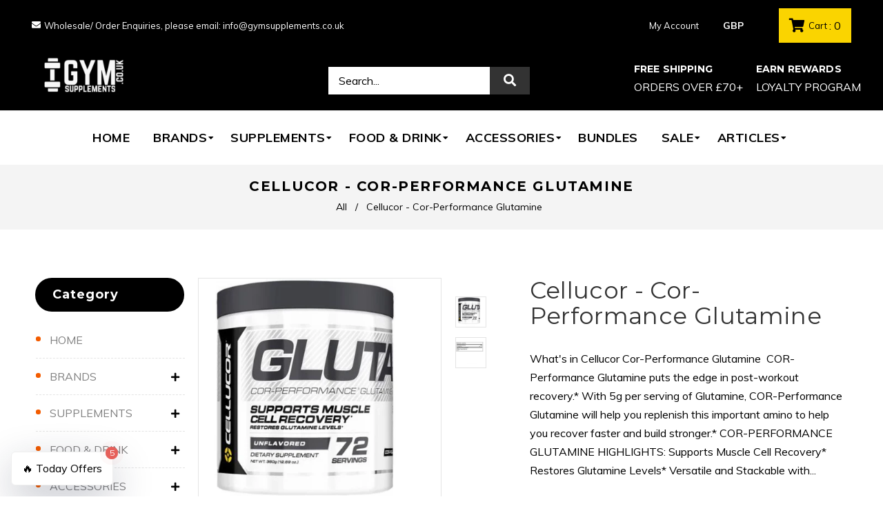

--- FILE ---
content_type: text/html; charset=utf-8
request_url: https://www.gymsupplements.co.uk/products/cellucor-cor-performance-glutamine
body_size: 51427
content:

<!doctype html>
<!--[if lt IE 7]><html class="no-js lt-ie9 lt-ie8 lt-ie7" lang="en"> <![endif]-->
<!--[if IE 7]><html class="no-js lt-ie9 lt-ie8" lang="en"> <![endif]-->
<!--[if IE 8]><html class="no-js lt-ie9" lang="en"> <![endif]-->
<!--[if IE 9 ]><html class="ie9 no-js"> <![endif]-->
<!--[if (gt IE 9)|!(IE)]><!--> <html class="no-js"> <!--<![endif]-->
<head>
<!-- "snippets/booster-seo.liquid" was not rendered, the associated app was uninstalled -->
<!-- Hotjar Tracking Code for Site 5221391 (name missing) -->
<script>
    (function(h,o,t,j,a,r){
        h.hj=h.hj||function(){(h.hj.q=h.hj.q||[]).push(arguments)};
        h._hjSettings={hjid:5221391,hjsv:6};
        a=o.getElementsByTagName('head')[0];
        r=o.createElement('script');r.async=1;
        r.src=t+h._hjSettings.hjid+j+h._hjSettings.hjsv;
        a.appendChild(r);
    })(window,document,'https://static.hotjar.com/c/hotjar-','.js?sv=');
</script>
  <!-- Basic page needs ================================================== -->
  <meta charset="utf-8">
  <!--[if IE]><meta http-equiv='X-UA-Compatible' content='IE=edge,chrome=1'><![endif]-->

  
  <link rel="shortcut icon" href="//www.gymsupplements.co.uk/cdn/shop/t/11/assets/favicon.png?v=153635647608004992511694017040" type="image/png" />
  

  <!-- Title and description ================================================== -->
  <title>
    Cellucor - Cor-Performance Glutamine &ndash; GymSupplements.co.uk
  </title>
  
  <meta name="description" content="What&#39;s in Cellucor Cor-Performance Glutamine  COR-Performance Glutamine puts the edge in post-workout recovery.* With 5g per serving of Glutamine, COR-Performance Glutamine will help you replenish this important amino to help you recover faster and build stronger.* COR-PERFORMANCE GLUTAMINE HIGHLIGHTS: Supports Muscle ">
  
  <!-- Social meta ================================================== -->
  

  <meta property="og:type" content="product">
  <meta property="og:title" content="Cellucor - Cor-Performance Glutamine">
  <meta property="og:url" content="https://www.gymsupplements.co.uk/products/cellucor-cor-performance-glutamine">
  
  <meta property="og:image" content="http://www.gymsupplements.co.uk/cdn/shop/products/cellucor_glutamine_grande.png?v=1613408069">
  <meta property="og:image:secure_url" content="https://www.gymsupplements.co.uk/cdn/shop/products/cellucor_glutamine_grande.png?v=1613408069">
  
  <meta property="og:image" content="http://www.gymsupplements.co.uk/cdn/shop/products/cellucor_glutamine_2_grande.png?v=1613408069">
  <meta property="og:image:secure_url" content="https://www.gymsupplements.co.uk/cdn/shop/products/cellucor_glutamine_2_grande.png?v=1613408069">
  
  <meta property="og:price:amount" content="19.99">
  <meta property="og:price:currency" content="GBP">


  <meta property="og:description" content="What&#39;s in Cellucor Cor-Performance Glutamine  COR-Performance Glutamine puts the edge in post-workout recovery.* With 5g per serving of Glutamine, COR-Performance Glutamine will help you replenish this important amino to help you recover faster and build stronger.* COR-PERFORMANCE GLUTAMINE HIGHLIGHTS: Supports Muscle ">

<meta property="og:site_name" content="GymSupplements.co.uk">



<meta name="twitter:card" content="summary">




  <meta name="twitter:title" content="Cellucor - Cor-Performance Glutamine">
  <meta name="twitter:description" content="What&#39;s in Cellucor Cor-Performance Glutamine  COR-Performance Glutamine puts the edge in post-workout recovery.* With 5g per serving of Glutamine, COR-Performance Glutamine will help you replenish this important amino to help you recover faster and build stronger.* COR-PERFORMANCE GLUTAMINE HIGHLIGHTS: Supports Muscle Cell Recovery* Restores Glutamine Levels* Versatile and Stackable with">
  <meta name="twitter:image" content="https://www.gymsupplements.co.uk/cdn/shop/products/cellucor_glutamine_medium.png?v=1613408069">
  <meta name="twitter:image:width" content="240">
  <meta name="twitter:image:height" content="240">


  <!-- Helpers ================================================== -->
  <link rel="canonical" href="https://www.gymsupplements.co.uk/products/cellucor-cor-performance-glutamine">
  <meta name="viewport" content="width=device-width,initial-scale=1">
  <meta name="theme-color" content="#f35c00">

  <!-- CSS ================================================== -->
  <link href="//www.gymsupplements.co.uk/cdn/shop/t/11/assets/frame.scss.css?v=172765768173300693751764864097" rel="stylesheet" type="text/css" media="all" />  
  <link href="//www.gymsupplements.co.uk/cdn/shop/t/11/assets/style.css?v=43037328672348213541696079224" rel="stylesheet" type="text/css" media="all" />  
  <link href="//www.gymsupplements.co.uk/cdn/shop/t/11/assets/slick-theme.css?v=135532293613215290241764864096" rel="stylesheet" type="text/css" media="all" />
  <link href="//www.gymsupplements.co.uk/cdn/shop/t/11/assets/slick.scss.css?v=46591143260869146331764864096" rel="stylesheet" type="text/css" media="all" />
  <link href="//www.gymsupplements.co.uk/cdn/shop/t/11/assets/slick-slider.css?v=129845681646193295551594135669" rel="stylesheet" type="text/css" media="all" />

  <link href="//www.gymsupplements.co.uk/cdn/shop/t/11/assets/animate.css?v=170469424254788653381594135629" rel="stylesheet" type="text/css" media="all" />
  <link href="//www.gymsupplements.co.uk/cdn/shop/t/11/assets/font-all.min.css?v=157224573197066317891594135644" rel="stylesheet" type="text/css" media="all" />

  
  <link rel="stylesheet" type="text/css" href="//fonts.googleapis.com/css?family=Muli:300,300italic,400,600,400italic,600italic,700,700italic,800,800italic">
  
  
  <link rel="stylesheet" type="text/css" href="//fonts.googleapis.com/css?family=Montserrat:300,300italic,400,600,400italic,600italic,700,700italic,800,800italic">
  
  


  <!-- Header hook for plugins ================================================== -->
  <script>window.performance && window.performance.mark && window.performance.mark('shopify.content_for_header.start');</script><meta name="google-site-verification" content="tyVBgP2GS1SbqeyS4tisnhOrdTe9J9BZ364j-Yjwc0Q">
<meta name="google-site-verification" content="W3eqgezLP087m9pxO1j2HxiLouWe-54g_usDfJhXKUo">
<meta name="facebook-domain-verification" content="1hw0kpmmvs0ch1dr6euodnpipeaulp">
<meta id="shopify-digital-wallet" name="shopify-digital-wallet" content="/9868378193/digital_wallets/dialog">
<link rel="alternate" type="application/json+oembed" href="https://www.gymsupplements.co.uk/products/cellucor-cor-performance-glutamine.oembed">
<script async="async" src="/checkouts/internal/preloads.js?locale=en-GB"></script>
<script id="shopify-features" type="application/json">{"accessToken":"ef4e14c1291f959d06b6b040d95b6e04","betas":["rich-media-storefront-analytics"],"domain":"www.gymsupplements.co.uk","predictiveSearch":true,"shopId":9868378193,"locale":"en"}</script>
<script>var Shopify = Shopify || {};
Shopify.shop = "supplements-direct-ltd.myshopify.com";
Shopify.locale = "en";
Shopify.currency = {"active":"GBP","rate":"1.0"};
Shopify.country = "GB";
Shopify.theme = {"name":"Mefit","id":83225378897,"schema_name":null,"schema_version":null,"theme_store_id":null,"role":"main"};
Shopify.theme.handle = "null";
Shopify.theme.style = {"id":null,"handle":null};
Shopify.cdnHost = "www.gymsupplements.co.uk/cdn";
Shopify.routes = Shopify.routes || {};
Shopify.routes.root = "/";</script>
<script type="module">!function(o){(o.Shopify=o.Shopify||{}).modules=!0}(window);</script>
<script>!function(o){function n(){var o=[];function n(){o.push(Array.prototype.slice.apply(arguments))}return n.q=o,n}var t=o.Shopify=o.Shopify||{};t.loadFeatures=n(),t.autoloadFeatures=n()}(window);</script>
<script id="shop-js-analytics" type="application/json">{"pageType":"product"}</script>
<script defer="defer" async type="module" src="//www.gymsupplements.co.uk/cdn/shopifycloud/shop-js/modules/v2/client.init-shop-cart-sync_BApSsMSl.en.esm.js"></script>
<script defer="defer" async type="module" src="//www.gymsupplements.co.uk/cdn/shopifycloud/shop-js/modules/v2/chunk.common_CBoos6YZ.esm.js"></script>
<script type="module">
  await import("//www.gymsupplements.co.uk/cdn/shopifycloud/shop-js/modules/v2/client.init-shop-cart-sync_BApSsMSl.en.esm.js");
await import("//www.gymsupplements.co.uk/cdn/shopifycloud/shop-js/modules/v2/chunk.common_CBoos6YZ.esm.js");

  window.Shopify.SignInWithShop?.initShopCartSync?.({"fedCMEnabled":true,"windoidEnabled":true});

</script>
<script>(function() {
  var isLoaded = false;
  function asyncLoad() {
    if (isLoaded) return;
    isLoaded = true;
    var urls = ["https:\/\/swymv3free-01.azureedge.net\/code\/swym-shopify.js?shop=supplements-direct-ltd.myshopify.com","https:\/\/assets.cdn.animatedbanner.xyz\/assets\/script\/bar.js?cbreak=1732456737.452906\u0026shop=supplements-direct-ltd.myshopify.com","https:\/\/announcement-bar.conversionbear.com\/script?app=announcement-bar\u0026shop=supplements-direct-ltd.myshopify.com"];
    for (var i = 0; i < urls.length; i++) {
      var s = document.createElement('script');
      s.type = 'text/javascript';
      s.async = true;
      s.src = urls[i];
      var x = document.getElementsByTagName('script')[0];
      x.parentNode.insertBefore(s, x);
    }
  };
  if(window.attachEvent) {
    window.attachEvent('onload', asyncLoad);
  } else {
    window.addEventListener('load', asyncLoad, false);
  }
})();</script>
<script id="__st">var __st={"a":9868378193,"offset":0,"reqid":"08626761-c0c3-411a-9060-fffdd736134c-1768916556","pageurl":"www.gymsupplements.co.uk\/products\/cellucor-cor-performance-glutamine","u":"714d42d5637f","p":"product","rtyp":"product","rid":3001113706577};</script>
<script>window.ShopifyPaypalV4VisibilityTracking = true;</script>
<script id="captcha-bootstrap">!function(){'use strict';const t='contact',e='account',n='new_comment',o=[[t,t],['blogs',n],['comments',n],[t,'customer']],c=[[e,'customer_login'],[e,'guest_login'],[e,'recover_customer_password'],[e,'create_customer']],r=t=>t.map((([t,e])=>`form[action*='/${t}']:not([data-nocaptcha='true']) input[name='form_type'][value='${e}']`)).join(','),a=t=>()=>t?[...document.querySelectorAll(t)].map((t=>t.form)):[];function s(){const t=[...o],e=r(t);return a(e)}const i='password',u='form_key',d=['recaptcha-v3-token','g-recaptcha-response','h-captcha-response',i],f=()=>{try{return window.sessionStorage}catch{return}},m='__shopify_v',_=t=>t.elements[u];function p(t,e,n=!1){try{const o=window.sessionStorage,c=JSON.parse(o.getItem(e)),{data:r}=function(t){const{data:e,action:n}=t;return t[m]||n?{data:e,action:n}:{data:t,action:n}}(c);for(const[e,n]of Object.entries(r))t.elements[e]&&(t.elements[e].value=n);n&&o.removeItem(e)}catch(o){console.error('form repopulation failed',{error:o})}}const l='form_type',E='cptcha';function T(t){t.dataset[E]=!0}const w=window,h=w.document,L='Shopify',v='ce_forms',y='captcha';let A=!1;((t,e)=>{const n=(g='f06e6c50-85a8-45c8-87d0-21a2b65856fe',I='https://cdn.shopify.com/shopifycloud/storefront-forms-hcaptcha/ce_storefront_forms_captcha_hcaptcha.v1.5.2.iife.js',D={infoText:'Protected by hCaptcha',privacyText:'Privacy',termsText:'Terms'},(t,e,n)=>{const o=w[L][v],c=o.bindForm;if(c)return c(t,g,e,D).then(n);var r;o.q.push([[t,g,e,D],n]),r=I,A||(h.body.append(Object.assign(h.createElement('script'),{id:'captcha-provider',async:!0,src:r})),A=!0)});var g,I,D;w[L]=w[L]||{},w[L][v]=w[L][v]||{},w[L][v].q=[],w[L][y]=w[L][y]||{},w[L][y].protect=function(t,e){n(t,void 0,e),T(t)},Object.freeze(w[L][y]),function(t,e,n,w,h,L){const[v,y,A,g]=function(t,e,n){const i=e?o:[],u=t?c:[],d=[...i,...u],f=r(d),m=r(i),_=r(d.filter((([t,e])=>n.includes(e))));return[a(f),a(m),a(_),s()]}(w,h,L),I=t=>{const e=t.target;return e instanceof HTMLFormElement?e:e&&e.form},D=t=>v().includes(t);t.addEventListener('submit',(t=>{const e=I(t);if(!e)return;const n=D(e)&&!e.dataset.hcaptchaBound&&!e.dataset.recaptchaBound,o=_(e),c=g().includes(e)&&(!o||!o.value);(n||c)&&t.preventDefault(),c&&!n&&(function(t){try{if(!f())return;!function(t){const e=f();if(!e)return;const n=_(t);if(!n)return;const o=n.value;o&&e.removeItem(o)}(t);const e=Array.from(Array(32),(()=>Math.random().toString(36)[2])).join('');!function(t,e){_(t)||t.append(Object.assign(document.createElement('input'),{type:'hidden',name:u})),t.elements[u].value=e}(t,e),function(t,e){const n=f();if(!n)return;const o=[...t.querySelectorAll(`input[type='${i}']`)].map((({name:t})=>t)),c=[...d,...o],r={};for(const[a,s]of new FormData(t).entries())c.includes(a)||(r[a]=s);n.setItem(e,JSON.stringify({[m]:1,action:t.action,data:r}))}(t,e)}catch(e){console.error('failed to persist form',e)}}(e),e.submit())}));const S=(t,e)=>{t&&!t.dataset[E]&&(n(t,e.some((e=>e===t))),T(t))};for(const o of['focusin','change'])t.addEventListener(o,(t=>{const e=I(t);D(e)&&S(e,y())}));const B=e.get('form_key'),M=e.get(l),P=B&&M;t.addEventListener('DOMContentLoaded',(()=>{const t=y();if(P)for(const e of t)e.elements[l].value===M&&p(e,B);[...new Set([...A(),...v().filter((t=>'true'===t.dataset.shopifyCaptcha))])].forEach((e=>S(e,t)))}))}(h,new URLSearchParams(w.location.search),n,t,e,['guest_login'])})(!0,!0)}();</script>
<script integrity="sha256-4kQ18oKyAcykRKYeNunJcIwy7WH5gtpwJnB7kiuLZ1E=" data-source-attribution="shopify.loadfeatures" defer="defer" src="//www.gymsupplements.co.uk/cdn/shopifycloud/storefront/assets/storefront/load_feature-a0a9edcb.js" crossorigin="anonymous"></script>
<script data-source-attribution="shopify.dynamic_checkout.dynamic.init">var Shopify=Shopify||{};Shopify.PaymentButton=Shopify.PaymentButton||{isStorefrontPortableWallets:!0,init:function(){window.Shopify.PaymentButton.init=function(){};var t=document.createElement("script");t.src="https://www.gymsupplements.co.uk/cdn/shopifycloud/portable-wallets/latest/portable-wallets.en.js",t.type="module",document.head.appendChild(t)}};
</script>
<script data-source-attribution="shopify.dynamic_checkout.buyer_consent">
  function portableWalletsHideBuyerConsent(e){var t=document.getElementById("shopify-buyer-consent"),n=document.getElementById("shopify-subscription-policy-button");t&&n&&(t.classList.add("hidden"),t.setAttribute("aria-hidden","true"),n.removeEventListener("click",e))}function portableWalletsShowBuyerConsent(e){var t=document.getElementById("shopify-buyer-consent"),n=document.getElementById("shopify-subscription-policy-button");t&&n&&(t.classList.remove("hidden"),t.removeAttribute("aria-hidden"),n.addEventListener("click",e))}window.Shopify?.PaymentButton&&(window.Shopify.PaymentButton.hideBuyerConsent=portableWalletsHideBuyerConsent,window.Shopify.PaymentButton.showBuyerConsent=portableWalletsShowBuyerConsent);
</script>
<script data-source-attribution="shopify.dynamic_checkout.cart.bootstrap">document.addEventListener("DOMContentLoaded",(function(){function t(){return document.querySelector("shopify-accelerated-checkout-cart, shopify-accelerated-checkout")}if(t())Shopify.PaymentButton.init();else{new MutationObserver((function(e,n){t()&&(Shopify.PaymentButton.init(),n.disconnect())})).observe(document.body,{childList:!0,subtree:!0})}}));
</script>
<link id="shopify-accelerated-checkout-styles" rel="stylesheet" media="screen" href="https://www.gymsupplements.co.uk/cdn/shopifycloud/portable-wallets/latest/accelerated-checkout-backwards-compat.css" crossorigin="anonymous">
<style id="shopify-accelerated-checkout-cart">
        #shopify-buyer-consent {
  margin-top: 1em;
  display: inline-block;
  width: 100%;
}

#shopify-buyer-consent.hidden {
  display: none;
}

#shopify-subscription-policy-button {
  background: none;
  border: none;
  padding: 0;
  text-decoration: underline;
  font-size: inherit;
  cursor: pointer;
}

#shopify-subscription-policy-button::before {
  box-shadow: none;
}

      </style>
<script id="sections-script" data-sections="sidebar-category" defer="defer" src="//www.gymsupplements.co.uk/cdn/shop/t/11/compiled_assets/scripts.js?v=4539"></script>
<script>window.performance && window.performance.mark && window.performance.mark('shopify.content_for_header.end');</script><script>window.beans_cjs_id = ''; window.beans_cjs_email = '';</script> 

  

<!--[if lt IE 9]>
<script src="//cdnjs.cloudflare.com/ajax/libs/html5shiv/3.7.2/html5shiv.min.js" type="text/javascript"></script>
<script src="//www.gymsupplements.co.uk/cdn/shop/t/11/assets/respond.min.js?v=52248677837542619231594135668" type="text/javascript"></script>
<link href="//www.gymsupplements.co.uk/cdn/shop/t/11/assets/respond-proxy.html" id="respond-proxy" rel="respond-proxy" />
<link href="//www.gymsupplements.co.uk/search?q=6748b22e60e6e0579e333bb4536e6e87" id="respond-redirect" rel="respond-redirect" />
<script src="//www.gymsupplements.co.uk/search?q=6748b22e60e6e0579e333bb4536e6e87" type="text/javascript"></script>
<![endif]-->

  
  <script src="//www.gymsupplements.co.uk/cdn/shop/t/11/assets/header.js?v=17361201992366897231594135705" type="text/javascript"></script> 

  

  
  <script type="text/javascript" src="https://ws.sharethis.com/button/buttons.js"></script>
  <script type="text/javascript">stLight.options({publisher: "4a467312-eb52-4e56-a80a-d5930e0afac4", doNotHash: false, doNotCopy: false, hashAddressBar: false});</script>
  
    

  <script>
    window.use_sticky = true;
    window.ajax_cart = true;
    window.money_format = "£{{amount}} GBP";
    window.shop_currency = "GBP";
    window.show_multiple_currencies = true;
    window.enable_sidebar_multiple_choice = true;
    window.loading_url = "//www.gymsupplements.co.uk/cdn/shop/t/11/assets/loading.gif?v=50837312686733260831594135659";     
    window.dropdowncart_type = "hover";
    window.file_url = "//www.gymsupplements.co.uk/cdn/shop/files/?v=4539";
    window.asset_url = "";
    window.items="Items";
    window.many_in_stock="Many In Stock";
    window.out_of_stock=" Out of stock";
    window.in_stock=" In Stock";
    window.unavailable="Unavailable";
    window.product_name="Product Name";
    window.product_image="Product Image";
    window.product_desc="Product Description";
    window.available_stock="Available In stock";
    window.unavailable_stock="Unavailable In stock";
    window.compare_note="Product Added over 8 product !. Do you want to compare 8 added product ?";
    window.added_to_cmp="Added to compare";
    window.add_to_cmp="Add to compare";
    window.select_options="Select options";
    window.add_to_cart="Add to Cart";
    window.confirm_box="Yes,I want view it!";
    window.cancelButtonText="Continue";
    window.remove="Remove";
    window.use_color_swatch = false;
    window.newsletter_popup = false;  

    var  compare_list = []; 
  </script>  
<!-- Pathfinder Conversion Code -->
          <script type='text/javascript'>
              var _csq = _csq || [];
               

            var product_id = 0;
            
            product_id = '3001113706577';
                _csq.push(['_trackProductEvent', product_id, 'view']);
            

              var cart_items = [];
              cart_items[0] = 'na';
              
                
              
          </script>
          <script>window.csApiKey = 'f1130ce767fd4c7cb1edadef2e9a5b7e'</script><script>window.csBaseDomain = 'https://gymsupplements.pathfinderapi.com/'</script><script src='https://cdn.pathfindercommerce.com/js/script.min.js'></script><script src='https://cdn.pathfindercommerce.com/js/shopify.min.js'></script><!-- //Pathfinder Conversion Code --><script async src="https://assets.apphero.co/script_tags/579734.js"></script>  

    <script>
    
      
    window.ufeStore = {
      collections: [169135898705,92894363729,169173385297,158895997009,92851404881,169173352529],
      tags: 'cell recovery,Cellucor,glutamine,muscle growth,muscle recovery,recovery'.split(','),
      selectedVariantId: 23122718687313,
      moneyFormat: "£{{amount}}",
      moneyFormatWithCurrency: "£{{amount}} GBP",
      currency: "GBP",
      customerId: null,
      productAvailable: null,
      productMapping: []
    }
    
    
      window.ufeStore.cartTotal = 0;
      
    
    
    
    window.isUfeInstalled = false;
    function ufeScriptLoader(scriptUrl) {
        var element = document.createElement('script');
        element.src = scriptUrl;
        element.type = 'text/javascript';
        document.getElementsByTagName('head')[0].appendChild(element);
    }
    if(window.isUfeInstalled) console.log('%c UFE: Funnel Engines ⚡️ Full Throttle  🦾😎!', 'font-weight: bold; letter-spacing: 2px; font-family: system-ui, -apple-system, BlinkMacSystemFont, "Segoe UI", "Roboto", "Oxygen", "Ubuntu", Arial, sans-serif;font-size: 20px;color: rgb(25, 124, 255); text-shadow: 2px 2px 0 rgb(62, 246, 255)');
    if(!('noModule' in HTMLScriptElement.prototype) && window.isUfeInstalled) {
        ufeScriptLoader('https://ufe.helixo.co/scripts/sdk.es5.min.js');
        console.log('UFE: ES5 Script Loading');
    }
    </script>
    
    
    <script>
    var falc = falc || {};
    falc.template = "product";
    falc.customer_id = null;
    falc.product_id = 3001113706577;
    falc.product_name = "Cellucor - Cor-Performance Glutamine";
    falc.collection_id = null;
    falc.collection_name = null;
    falc.search_keyword = null;
    falc.shopify_domain = "supplements-direct-ltd.myshopify.com";
</script>
   

  











    <!-- Upsell & Cross Sell Kit by Logbase - Starts -->
      <script src='https://upsell-app.logbase.io/lb-upsell.js?shop=supplements-direct-ltd.myshopify.com' defer></script>
    <!-- Upsell & Cross Sell Kit by Logbase - Ends -->
  
  <meta name="google-site-verification" content="BhECEDDGW5ebt2Ng7ACNx-h-CiuIRmerXMAJNraJyaA" />
  <meta name="yandex-verification" content="dace20da06b697b2" />
  
  <script type="application/ld+json">
{
   "@context": "http://schema.org",
   "@type": "WebSite",
   "url": "https://www.gymsupplements.co.uk/",
   "potentialAction": {
     "@type": "SearchAction",
     "target": "https://www.gymsupplements.co.uk/search?q={search_term_string}",
     "query-input": "required name=search_term_string"
   }
}
</script>
  
  <script type="application/ld+json">{
  "@context": "https://schema.org",
  "@type": "BreadcrumbList",
  "itemListElement": [{
    "@type": "ListItem",
    "position": 1,
    "name": "Home",
    "item": "https://www.gymsupplements.co.uk/"
  }]
}
</script>
  
  <html lang="en">
  
<link href="https://monorail-edge.shopifysvc.com" rel="dns-prefetch">
<script>(function(){if ("sendBeacon" in navigator && "performance" in window) {try {var session_token_from_headers = performance.getEntriesByType('navigation')[0].serverTiming.find(x => x.name == '_s').description;} catch {var session_token_from_headers = undefined;}var session_cookie_matches = document.cookie.match(/_shopify_s=([^;]*)/);var session_token_from_cookie = session_cookie_matches && session_cookie_matches.length === 2 ? session_cookie_matches[1] : "";var session_token = session_token_from_headers || session_token_from_cookie || "";function handle_abandonment_event(e) {var entries = performance.getEntries().filter(function(entry) {return /monorail-edge.shopifysvc.com/.test(entry.name);});if (!window.abandonment_tracked && entries.length === 0) {window.abandonment_tracked = true;var currentMs = Date.now();var navigation_start = performance.timing.navigationStart;var payload = {shop_id: 9868378193,url: window.location.href,navigation_start,duration: currentMs - navigation_start,session_token,page_type: "product"};window.navigator.sendBeacon("https://monorail-edge.shopifysvc.com/v1/produce", JSON.stringify({schema_id: "online_store_buyer_site_abandonment/1.1",payload: payload,metadata: {event_created_at_ms: currentMs,event_sent_at_ms: currentMs}}));}}window.addEventListener('pagehide', handle_abandonment_event);}}());</script>
<script id="web-pixels-manager-setup">(function e(e,d,r,n,o){if(void 0===o&&(o={}),!Boolean(null===(a=null===(i=window.Shopify)||void 0===i?void 0:i.analytics)||void 0===a?void 0:a.replayQueue)){var i,a;window.Shopify=window.Shopify||{};var t=window.Shopify;t.analytics=t.analytics||{};var s=t.analytics;s.replayQueue=[],s.publish=function(e,d,r){return s.replayQueue.push([e,d,r]),!0};try{self.performance.mark("wpm:start")}catch(e){}var l=function(){var e={modern:/Edge?\/(1{2}[4-9]|1[2-9]\d|[2-9]\d{2}|\d{4,})\.\d+(\.\d+|)|Firefox\/(1{2}[4-9]|1[2-9]\d|[2-9]\d{2}|\d{4,})\.\d+(\.\d+|)|Chrom(ium|e)\/(9{2}|\d{3,})\.\d+(\.\d+|)|(Maci|X1{2}).+ Version\/(15\.\d+|(1[6-9]|[2-9]\d|\d{3,})\.\d+)([,.]\d+|)( \(\w+\)|)( Mobile\/\w+|) Safari\/|Chrome.+OPR\/(9{2}|\d{3,})\.\d+\.\d+|(CPU[ +]OS|iPhone[ +]OS|CPU[ +]iPhone|CPU IPhone OS|CPU iPad OS)[ +]+(15[._]\d+|(1[6-9]|[2-9]\d|\d{3,})[._]\d+)([._]\d+|)|Android:?[ /-](13[3-9]|1[4-9]\d|[2-9]\d{2}|\d{4,})(\.\d+|)(\.\d+|)|Android.+Firefox\/(13[5-9]|1[4-9]\d|[2-9]\d{2}|\d{4,})\.\d+(\.\d+|)|Android.+Chrom(ium|e)\/(13[3-9]|1[4-9]\d|[2-9]\d{2}|\d{4,})\.\d+(\.\d+|)|SamsungBrowser\/([2-9]\d|\d{3,})\.\d+/,legacy:/Edge?\/(1[6-9]|[2-9]\d|\d{3,})\.\d+(\.\d+|)|Firefox\/(5[4-9]|[6-9]\d|\d{3,})\.\d+(\.\d+|)|Chrom(ium|e)\/(5[1-9]|[6-9]\d|\d{3,})\.\d+(\.\d+|)([\d.]+$|.*Safari\/(?![\d.]+ Edge\/[\d.]+$))|(Maci|X1{2}).+ Version\/(10\.\d+|(1[1-9]|[2-9]\d|\d{3,})\.\d+)([,.]\d+|)( \(\w+\)|)( Mobile\/\w+|) Safari\/|Chrome.+OPR\/(3[89]|[4-9]\d|\d{3,})\.\d+\.\d+|(CPU[ +]OS|iPhone[ +]OS|CPU[ +]iPhone|CPU IPhone OS|CPU iPad OS)[ +]+(10[._]\d+|(1[1-9]|[2-9]\d|\d{3,})[._]\d+)([._]\d+|)|Android:?[ /-](13[3-9]|1[4-9]\d|[2-9]\d{2}|\d{4,})(\.\d+|)(\.\d+|)|Mobile Safari.+OPR\/([89]\d|\d{3,})\.\d+\.\d+|Android.+Firefox\/(13[5-9]|1[4-9]\d|[2-9]\d{2}|\d{4,})\.\d+(\.\d+|)|Android.+Chrom(ium|e)\/(13[3-9]|1[4-9]\d|[2-9]\d{2}|\d{4,})\.\d+(\.\d+|)|Android.+(UC? ?Browser|UCWEB|U3)[ /]?(15\.([5-9]|\d{2,})|(1[6-9]|[2-9]\d|\d{3,})\.\d+)\.\d+|SamsungBrowser\/(5\.\d+|([6-9]|\d{2,})\.\d+)|Android.+MQ{2}Browser\/(14(\.(9|\d{2,})|)|(1[5-9]|[2-9]\d|\d{3,})(\.\d+|))(\.\d+|)|K[Aa][Ii]OS\/(3\.\d+|([4-9]|\d{2,})\.\d+)(\.\d+|)/},d=e.modern,r=e.legacy,n=navigator.userAgent;return n.match(d)?"modern":n.match(r)?"legacy":"unknown"}(),u="modern"===l?"modern":"legacy",c=(null!=n?n:{modern:"",legacy:""})[u],f=function(e){return[e.baseUrl,"/wpm","/b",e.hashVersion,"modern"===e.buildTarget?"m":"l",".js"].join("")}({baseUrl:d,hashVersion:r,buildTarget:u}),m=function(e){var d=e.version,r=e.bundleTarget,n=e.surface,o=e.pageUrl,i=e.monorailEndpoint;return{emit:function(e){var a=e.status,t=e.errorMsg,s=(new Date).getTime(),l=JSON.stringify({metadata:{event_sent_at_ms:s},events:[{schema_id:"web_pixels_manager_load/3.1",payload:{version:d,bundle_target:r,page_url:o,status:a,surface:n,error_msg:t},metadata:{event_created_at_ms:s}}]});if(!i)return console&&console.warn&&console.warn("[Web Pixels Manager] No Monorail endpoint provided, skipping logging."),!1;try{return self.navigator.sendBeacon.bind(self.navigator)(i,l)}catch(e){}var u=new XMLHttpRequest;try{return u.open("POST",i,!0),u.setRequestHeader("Content-Type","text/plain"),u.send(l),!0}catch(e){return console&&console.warn&&console.warn("[Web Pixels Manager] Got an unhandled error while logging to Monorail."),!1}}}}({version:r,bundleTarget:l,surface:e.surface,pageUrl:self.location.href,monorailEndpoint:e.monorailEndpoint});try{o.browserTarget=l,function(e){var d=e.src,r=e.async,n=void 0===r||r,o=e.onload,i=e.onerror,a=e.sri,t=e.scriptDataAttributes,s=void 0===t?{}:t,l=document.createElement("script"),u=document.querySelector("head"),c=document.querySelector("body");if(l.async=n,l.src=d,a&&(l.integrity=a,l.crossOrigin="anonymous"),s)for(var f in s)if(Object.prototype.hasOwnProperty.call(s,f))try{l.dataset[f]=s[f]}catch(e){}if(o&&l.addEventListener("load",o),i&&l.addEventListener("error",i),u)u.appendChild(l);else{if(!c)throw new Error("Did not find a head or body element to append the script");c.appendChild(l)}}({src:f,async:!0,onload:function(){if(!function(){var e,d;return Boolean(null===(d=null===(e=window.Shopify)||void 0===e?void 0:e.analytics)||void 0===d?void 0:d.initialized)}()){var d=window.webPixelsManager.init(e)||void 0;if(d){var r=window.Shopify.analytics;r.replayQueue.forEach((function(e){var r=e[0],n=e[1],o=e[2];d.publishCustomEvent(r,n,o)})),r.replayQueue=[],r.publish=d.publishCustomEvent,r.visitor=d.visitor,r.initialized=!0}}},onerror:function(){return m.emit({status:"failed",errorMsg:"".concat(f," has failed to load")})},sri:function(e){var d=/^sha384-[A-Za-z0-9+/=]+$/;return"string"==typeof e&&d.test(e)}(c)?c:"",scriptDataAttributes:o}),m.emit({status:"loading"})}catch(e){m.emit({status:"failed",errorMsg:(null==e?void 0:e.message)||"Unknown error"})}}})({shopId: 9868378193,storefrontBaseUrl: "https://www.gymsupplements.co.uk",extensionsBaseUrl: "https://extensions.shopifycdn.com/cdn/shopifycloud/web-pixels-manager",monorailEndpoint: "https://monorail-edge.shopifysvc.com/unstable/produce_batch",surface: "storefront-renderer",enabledBetaFlags: ["2dca8a86"],webPixelsConfigList: [{"id":"780140838","configuration":"{\"config\":\"{\\\"pixel_id\\\":\\\"AW-727957320\\\",\\\"target_country\\\":\\\"GB\\\",\\\"gtag_events\\\":[{\\\"type\\\":\\\"search\\\",\\\"action_label\\\":\\\"AW-727957320\\\/uzL3CP6n_qQBEMj-jtsC\\\"},{\\\"type\\\":\\\"begin_checkout\\\",\\\"action_label\\\":\\\"AW-727957320\\\/-ta-CPun_qQBEMj-jtsC\\\"},{\\\"type\\\":\\\"view_item\\\",\\\"action_label\\\":[\\\"AW-727957320\\\/lq_ZCPWn_qQBEMj-jtsC\\\",\\\"MC-NERF0F2V11\\\"]},{\\\"type\\\":\\\"purchase\\\",\\\"action_label\\\":[\\\"AW-727957320\\\/LkASCPKn_qQBEMj-jtsC\\\",\\\"MC-NERF0F2V11\\\"]},{\\\"type\\\":\\\"page_view\\\",\\\"action_label\\\":[\\\"AW-727957320\\\/7t7fCO-n_qQBEMj-jtsC\\\",\\\"MC-NERF0F2V11\\\"]},{\\\"type\\\":\\\"add_payment_info\\\",\\\"action_label\\\":\\\"AW-727957320\\\/Iv26CIGo_qQBEMj-jtsC\\\"},{\\\"type\\\":\\\"add_to_cart\\\",\\\"action_label\\\":\\\"AW-727957320\\\/sVmECPin_qQBEMj-jtsC\\\"}],\\\"enable_monitoring_mode\\\":false}\"}","eventPayloadVersion":"v1","runtimeContext":"OPEN","scriptVersion":"b2a88bafab3e21179ed38636efcd8a93","type":"APP","apiClientId":1780363,"privacyPurposes":[],"dataSharingAdjustments":{"protectedCustomerApprovalScopes":["read_customer_address","read_customer_email","read_customer_name","read_customer_personal_data","read_customer_phone"]}},{"id":"422805798","configuration":"{\"pixel_id\":\"372713517085093\",\"pixel_type\":\"facebook_pixel\",\"metaapp_system_user_token\":\"-\"}","eventPayloadVersion":"v1","runtimeContext":"OPEN","scriptVersion":"ca16bc87fe92b6042fbaa3acc2fbdaa6","type":"APP","apiClientId":2329312,"privacyPurposes":["ANALYTICS","MARKETING","SALE_OF_DATA"],"dataSharingAdjustments":{"protectedCustomerApprovalScopes":["read_customer_address","read_customer_email","read_customer_name","read_customer_personal_data","read_customer_phone"]}},{"id":"13828390","configuration":"{\"pixelId\":\"40a55a82-eb26-4de0-aa44-d5c620624dd1\"}","eventPayloadVersion":"v1","runtimeContext":"STRICT","scriptVersion":"c119f01612c13b62ab52809eb08154bb","type":"APP","apiClientId":2556259,"privacyPurposes":["ANALYTICS","MARKETING","SALE_OF_DATA"],"dataSharingAdjustments":{"protectedCustomerApprovalScopes":["read_customer_address","read_customer_email","read_customer_name","read_customer_personal_data","read_customer_phone"]}},{"id":"161677694","eventPayloadVersion":"v1","runtimeContext":"LAX","scriptVersion":"1","type":"CUSTOM","privacyPurposes":["MARKETING"],"name":"Meta pixel (migrated)"},{"id":"197525886","eventPayloadVersion":"v1","runtimeContext":"LAX","scriptVersion":"1","type":"CUSTOM","privacyPurposes":["ANALYTICS"],"name":"Google Analytics tag (migrated)"},{"id":"shopify-app-pixel","configuration":"{}","eventPayloadVersion":"v1","runtimeContext":"STRICT","scriptVersion":"0450","apiClientId":"shopify-pixel","type":"APP","privacyPurposes":["ANALYTICS","MARKETING"]},{"id":"shopify-custom-pixel","eventPayloadVersion":"v1","runtimeContext":"LAX","scriptVersion":"0450","apiClientId":"shopify-pixel","type":"CUSTOM","privacyPurposes":["ANALYTICS","MARKETING"]}],isMerchantRequest: false,initData: {"shop":{"name":"GymSupplements.co.uk","paymentSettings":{"currencyCode":"GBP"},"myshopifyDomain":"supplements-direct-ltd.myshopify.com","countryCode":"GB","storefrontUrl":"https:\/\/www.gymsupplements.co.uk"},"customer":null,"cart":null,"checkout":null,"productVariants":[{"price":{"amount":19.99,"currencyCode":"GBP"},"product":{"title":"Cellucor - Cor-Performance Glutamine","vendor":"Cellucor","id":"3001113706577","untranslatedTitle":"Cellucor - Cor-Performance Glutamine","url":"\/products\/cellucor-cor-performance-glutamine","type":""},"id":"23122718687313","image":{"src":"\/\/www.gymsupplements.co.uk\/cdn\/shop\/products\/cellucor_glutamine.png?v=1613408069"},"sku":"","title":"Default Title","untranslatedTitle":"Default Title"}],"purchasingCompany":null},},"https://www.gymsupplements.co.uk/cdn","fcfee988w5aeb613cpc8e4bc33m6693e112",{"modern":"","legacy":""},{"shopId":"9868378193","storefrontBaseUrl":"https:\/\/www.gymsupplements.co.uk","extensionBaseUrl":"https:\/\/extensions.shopifycdn.com\/cdn\/shopifycloud\/web-pixels-manager","surface":"storefront-renderer","enabledBetaFlags":"[\"2dca8a86\"]","isMerchantRequest":"false","hashVersion":"fcfee988w5aeb613cpc8e4bc33m6693e112","publish":"custom","events":"[[\"page_viewed\",{}],[\"product_viewed\",{\"productVariant\":{\"price\":{\"amount\":19.99,\"currencyCode\":\"GBP\"},\"product\":{\"title\":\"Cellucor - Cor-Performance Glutamine\",\"vendor\":\"Cellucor\",\"id\":\"3001113706577\",\"untranslatedTitle\":\"Cellucor - Cor-Performance Glutamine\",\"url\":\"\/products\/cellucor-cor-performance-glutamine\",\"type\":\"\"},\"id\":\"23122718687313\",\"image\":{\"src\":\"\/\/www.gymsupplements.co.uk\/cdn\/shop\/products\/cellucor_glutamine.png?v=1613408069\"},\"sku\":\"\",\"title\":\"Default Title\",\"untranslatedTitle\":\"Default Title\"}}]]"});</script><script>
  window.ShopifyAnalytics = window.ShopifyAnalytics || {};
  window.ShopifyAnalytics.meta = window.ShopifyAnalytics.meta || {};
  window.ShopifyAnalytics.meta.currency = 'GBP';
  var meta = {"product":{"id":3001113706577,"gid":"gid:\/\/shopify\/Product\/3001113706577","vendor":"Cellucor","type":"","handle":"cellucor-cor-performance-glutamine","variants":[{"id":23122718687313,"price":1999,"name":"Cellucor - Cor-Performance Glutamine","public_title":null,"sku":""}],"remote":false},"page":{"pageType":"product","resourceType":"product","resourceId":3001113706577,"requestId":"08626761-c0c3-411a-9060-fffdd736134c-1768916556"}};
  for (var attr in meta) {
    window.ShopifyAnalytics.meta[attr] = meta[attr];
  }
</script>
<script class="analytics">
  (function () {
    var customDocumentWrite = function(content) {
      var jquery = null;

      if (window.jQuery) {
        jquery = window.jQuery;
      } else if (window.Checkout && window.Checkout.$) {
        jquery = window.Checkout.$;
      }

      if (jquery) {
        jquery('body').append(content);
      }
    };

    var hasLoggedConversion = function(token) {
      if (token) {
        return document.cookie.indexOf('loggedConversion=' + token) !== -1;
      }
      return false;
    }

    var setCookieIfConversion = function(token) {
      if (token) {
        var twoMonthsFromNow = new Date(Date.now());
        twoMonthsFromNow.setMonth(twoMonthsFromNow.getMonth() + 2);

        document.cookie = 'loggedConversion=' + token + '; expires=' + twoMonthsFromNow;
      }
    }

    var trekkie = window.ShopifyAnalytics.lib = window.trekkie = window.trekkie || [];
    if (trekkie.integrations) {
      return;
    }
    trekkie.methods = [
      'identify',
      'page',
      'ready',
      'track',
      'trackForm',
      'trackLink'
    ];
    trekkie.factory = function(method) {
      return function() {
        var args = Array.prototype.slice.call(arguments);
        args.unshift(method);
        trekkie.push(args);
        return trekkie;
      };
    };
    for (var i = 0; i < trekkie.methods.length; i++) {
      var key = trekkie.methods[i];
      trekkie[key] = trekkie.factory(key);
    }
    trekkie.load = function(config) {
      trekkie.config = config || {};
      trekkie.config.initialDocumentCookie = document.cookie;
      var first = document.getElementsByTagName('script')[0];
      var script = document.createElement('script');
      script.type = 'text/javascript';
      script.onerror = function(e) {
        var scriptFallback = document.createElement('script');
        scriptFallback.type = 'text/javascript';
        scriptFallback.onerror = function(error) {
                var Monorail = {
      produce: function produce(monorailDomain, schemaId, payload) {
        var currentMs = new Date().getTime();
        var event = {
          schema_id: schemaId,
          payload: payload,
          metadata: {
            event_created_at_ms: currentMs,
            event_sent_at_ms: currentMs
          }
        };
        return Monorail.sendRequest("https://" + monorailDomain + "/v1/produce", JSON.stringify(event));
      },
      sendRequest: function sendRequest(endpointUrl, payload) {
        // Try the sendBeacon API
        if (window && window.navigator && typeof window.navigator.sendBeacon === 'function' && typeof window.Blob === 'function' && !Monorail.isIos12()) {
          var blobData = new window.Blob([payload], {
            type: 'text/plain'
          });

          if (window.navigator.sendBeacon(endpointUrl, blobData)) {
            return true;
          } // sendBeacon was not successful

        } // XHR beacon

        var xhr = new XMLHttpRequest();

        try {
          xhr.open('POST', endpointUrl);
          xhr.setRequestHeader('Content-Type', 'text/plain');
          xhr.send(payload);
        } catch (e) {
          console.log(e);
        }

        return false;
      },
      isIos12: function isIos12() {
        return window.navigator.userAgent.lastIndexOf('iPhone; CPU iPhone OS 12_') !== -1 || window.navigator.userAgent.lastIndexOf('iPad; CPU OS 12_') !== -1;
      }
    };
    Monorail.produce('monorail-edge.shopifysvc.com',
      'trekkie_storefront_load_errors/1.1',
      {shop_id: 9868378193,
      theme_id: 83225378897,
      app_name: "storefront",
      context_url: window.location.href,
      source_url: "//www.gymsupplements.co.uk/cdn/s/trekkie.storefront.cd680fe47e6c39ca5d5df5f0a32d569bc48c0f27.min.js"});

        };
        scriptFallback.async = true;
        scriptFallback.src = '//www.gymsupplements.co.uk/cdn/s/trekkie.storefront.cd680fe47e6c39ca5d5df5f0a32d569bc48c0f27.min.js';
        first.parentNode.insertBefore(scriptFallback, first);
      };
      script.async = true;
      script.src = '//www.gymsupplements.co.uk/cdn/s/trekkie.storefront.cd680fe47e6c39ca5d5df5f0a32d569bc48c0f27.min.js';
      first.parentNode.insertBefore(script, first);
    };
    trekkie.load(
      {"Trekkie":{"appName":"storefront","development":false,"defaultAttributes":{"shopId":9868378193,"isMerchantRequest":null,"themeId":83225378897,"themeCityHash":"10716130428222117494","contentLanguage":"en","currency":"GBP","eventMetadataId":"8ba92465-0d36-41b1-85f0-e3addb091f2e"},"isServerSideCookieWritingEnabled":true,"monorailRegion":"shop_domain","enabledBetaFlags":["65f19447"]},"Session Attribution":{},"S2S":{"facebookCapiEnabled":true,"source":"trekkie-storefront-renderer","apiClientId":580111}}
    );

    var loaded = false;
    trekkie.ready(function() {
      if (loaded) return;
      loaded = true;

      window.ShopifyAnalytics.lib = window.trekkie;

      var originalDocumentWrite = document.write;
      document.write = customDocumentWrite;
      try { window.ShopifyAnalytics.merchantGoogleAnalytics.call(this); } catch(error) {};
      document.write = originalDocumentWrite;

      window.ShopifyAnalytics.lib.page(null,{"pageType":"product","resourceType":"product","resourceId":3001113706577,"requestId":"08626761-c0c3-411a-9060-fffdd736134c-1768916556","shopifyEmitted":true});

      var match = window.location.pathname.match(/checkouts\/(.+)\/(thank_you|post_purchase)/)
      var token = match? match[1]: undefined;
      if (!hasLoggedConversion(token)) {
        setCookieIfConversion(token);
        window.ShopifyAnalytics.lib.track("Viewed Product",{"currency":"GBP","variantId":23122718687313,"productId":3001113706577,"productGid":"gid:\/\/shopify\/Product\/3001113706577","name":"Cellucor - Cor-Performance Glutamine","price":"19.99","sku":"","brand":"Cellucor","variant":null,"category":"","nonInteraction":true,"remote":false},undefined,undefined,{"shopifyEmitted":true});
      window.ShopifyAnalytics.lib.track("monorail:\/\/trekkie_storefront_viewed_product\/1.1",{"currency":"GBP","variantId":23122718687313,"productId":3001113706577,"productGid":"gid:\/\/shopify\/Product\/3001113706577","name":"Cellucor - Cor-Performance Glutamine","price":"19.99","sku":"","brand":"Cellucor","variant":null,"category":"","nonInteraction":true,"remote":false,"referer":"https:\/\/www.gymsupplements.co.uk\/products\/cellucor-cor-performance-glutamine"});
      }
    });


        var eventsListenerScript = document.createElement('script');
        eventsListenerScript.async = true;
        eventsListenerScript.src = "//www.gymsupplements.co.uk/cdn/shopifycloud/storefront/assets/shop_events_listener-3da45d37.js";
        document.getElementsByTagName('head')[0].appendChild(eventsListenerScript);

})();</script>
  <script>
  if (!window.ga || (window.ga && typeof window.ga !== 'function')) {
    window.ga = function ga() {
      (window.ga.q = window.ga.q || []).push(arguments);
      if (window.Shopify && window.Shopify.analytics && typeof window.Shopify.analytics.publish === 'function') {
        window.Shopify.analytics.publish("ga_stub_called", {}, {sendTo: "google_osp_migration"});
      }
      console.error("Shopify's Google Analytics stub called with:", Array.from(arguments), "\nSee https://help.shopify.com/manual/promoting-marketing/pixels/pixel-migration#google for more information.");
    };
    if (window.Shopify && window.Shopify.analytics && typeof window.Shopify.analytics.publish === 'function') {
      window.Shopify.analytics.publish("ga_stub_initialized", {}, {sendTo: "google_osp_migration"});
    }
  }
</script>
<script
  defer
  src="https://www.gymsupplements.co.uk/cdn/shopifycloud/perf-kit/shopify-perf-kit-3.0.4.min.js"
  data-application="storefront-renderer"
  data-shop-id="9868378193"
  data-render-region="gcp-us-east1"
  data-page-type="product"
  data-theme-instance-id="83225378897"
  data-theme-name=""
  data-theme-version=""
  data-monorail-region="shop_domain"
  data-resource-timing-sampling-rate="10"
  data-shs="true"
  data-shs-beacon="true"
  data-shs-export-with-fetch="true"
  data-shs-logs-sample-rate="1"
  data-shs-beacon-endpoint="https://www.gymsupplements.co.uk/api/collect"
></script>
</head>

<body id="cellucor-cor-performance-glutamine" class="template-product" >
  
  <div id="PageContainer"></div>   
  <div class="quick-view"></div>   
  <nav class="cbp-spmenu cbp-spmenu-vertical cbp-spmenu-left " id="cbp-spmenu-s1">
    <div class="gf-menu-device-wrapper">
      <div class="close-menu">x</div>
      <div class="gf-menu-device-container"></div>
    </div>             
  </nav>


  
  <div class="wrapper-container">	
    <div class="header-type-12">  
      <header class="site-header">
        <div id="shopify-section-top-bar-type-12" class="shopify-section">
<div class="top_bar top-bar-type-12">    
  <div class="container">
    
    <ul class="top_bar_left">
      
      
      <li><i class="fa fa-envelope"></i> <a href="mailto:Wholesale/ Order Enquiries, please email: info@gymsupplements.co.uk"> Wholesale/ Order Enquiries, please email: info@gymsupplements.co.uk</a></li>
      
    </ul>
    


    <ul class="top_bar_right">
       
      <div class="customer_account">  
        <div class="list-unstyled">

          <li class="init dt-sc-toggle">My Account</li>
          <div class="header-account_links list-unstyled dt-sc-toggle-content">
            <ul class="inline-list"> 
              
              <li>
                <a href="/account/login" data-value="value 1"><i class="icon-login"></i>Log in</a>
              </li>
              <li>
                <a href="/account/register" data-value="value 2"><i class="icon-user"></i>Create account</a>
              </li>          
                

            </ul>          
          </div>

        </div>
      </div>  
       
         
      <li class="header_currency">
        <ul class="tbl-list">                    
          <li class="currency dropdown-parent uppercase currency-block">
            
<div class="selector-arrow">
<select class="currencies_src" id="currencies">
  
  
  <option data-currency="USD"  value="USD">USD</option> 
  
  
  
  <option data-currency="EUR"  value="EUR">EUR</option> 
  
  
  
  <option data-currency="GBP"  selected  value="GBP">GBP</option> 
  
  
  
  <option data-currency="AUD"  value="AUD">AUD</option> 
  
  
  
  <option data-currency="INR"  value="INR">INR</option> 
  
   
  
  <option data-currency="JPY"  value="JPY">JPY</option> 
  
  
  
  <option data-currency="CAD"  value="CAD">CAD</option> 
  
  
  
  <option data-currency="CNY"  value="CNY">CNY</option> 
  
  
  
  <option data-currency="AED"  value="AED">AED</option> 
  
  
  
  <option data-currency="RUB"  value="RUB">RUB</option> 
  
</select>
</div>





          </li>
        </ul>
      </li>        
      

       
      <li class="menu_bar_right">


           
        <div class="header-bar__module cart header_cart">
          <!-- Mini Cart Start -->
<div class="baskettop">
  <div class="wrapper-top-cart">
    <a href="javascript:void(0)" id="ToggleDown" class="icon-cart-arrow">
      

      
      
      
     
       
      
      
     
      <i class="fas fa-shopping-cart"></i>
      <div class="detail">
     <span>Cart  </span> 
        <div id="cartCount"> : 0
        </div>
        
      </div>
     
    
    
      
      
     
     
      
    </a> 
    <div id="slidedown-cart" style="display:none"> 
      <!--  <h3>Shopping cart</h3>-->
      <div class="no-items">
        <p>Your cart is currently empty!</p>
        <p class="text-continue"><a class="btn" href="javascript:void(0)">Continue shopping</a></p>
      </div>
      <div class="has-items">
        <ul class="mini-products-list">  
          
        </ul>
        <div class="summary">                
          <p class="total">
            <span class="label">Cart total :</span>
            <span class="price">£0.00</span> 
          </p>
        </div>
        <div class="actions">
          <button class="btn" onclick="window.location='/checkout'"><i class="fas fa-check"></i>Check Out</button>
          <button class="btn text-cart" onclick="window.location='/cart'"><i class="fas fa-shopping-cart"></i>View Cart</button>
        </div>
      </div>
    </div>
  </div>
</div> <!-- End Top Header -->  
        </div> 
         

      </li>





    </ul>
  </div>
</div> 
 
<style> 

  .header-type-12 .header-top a.close { background: ; }  
  .header-type-12 .header-top a.close:hover { background: ; }  
  .header-type-12 .header-top { background: ; }      
  .header-type-12 .header-top ul li { color: ; }    

  /* Top block */
  .header-type-12 .top_bar { background: #000000; }
  .header-type-12 .top_bar li { color:#ffffff;}     
  .header-type-12 .top_bar a,.header-type-12 .top_bar button { color:#ffffff;}    
  .header-type-12 .top_bar a:hover, .header-type-12 .top_bar a:hover span,.header-type-12 .top_bar button:hover,.header-type-12 li.init.dt-sc-toggle:hover  { color:#35b8f4;}    

  /* Cart Summary block */
  .header-type-12 .header_cart  {color: #000000;background:#fad400;}

  .header-type-12 #slidedown-cart .actions, .header-type-12  #slidedown-cart  {background: #ffffff;}
  .header-type-12 .header-bar__module p {color: #000000;}
  .header-type-12 .header-bar__module a {color:#000000;}  
  .header-type-12 .header-bar__module a:hover {color:#35b8f4;} 
  .header-type-12 .header-bar__module .btn {color:#fcf4f4;background: #000000;} 
  .header-type-12 .header-bar__module .btn:hover {color:#000000;background: #000000;} 
  .header-type-12  #slidedown-cart .total .price, .header-type-12 #minicart_total,.header-type-12 #slidedown-cart ul li .cart-collateral {color:#000000;} 
  .header-type-12 #slidedown-cart li { border-bottom:1px solid #e4e4e4; }


  /* Currency block */

  .header-type-12 .header_currency ul select {color:#ffffff;}   
  .header-type-12 .header_currency ul select:hover {color:#35b8f4;}  
  .header-type-12 .header_currency ul li.currency:hover:after {border-top-color:#35b8f4;}
  .header-type-12 .header_currency ul li.currency:after,.header-type-12 li.init.dt-sc-toggle:after {color:#ffffff;}
  .header-type-12 .header_currency option {background:#ffffff;color:#000000;}

  .header-account_links ul li { z-index: 2; }
  .header-account_links ul li:not(.init) { float: left;  }
  .header-account_links ul li:not(.init):hover, .header-account_links ul li.selected:not(.init) {}
  .header-account_links li.init { cursor: pointer; }



  .header-type-12 .top_bar .header_cart a.icon-cart-arrow { color: #000000; }
  .header-type-12 .top_bar .header_cart:hover a.icon-cart-arrow,.header-type-12 .top_bar .header_cart:hover a.icon-cart-arrow span {color:#ffffff; } 


</style>





</div>
        <div class="header-sticky">
          <div id="header-landing" class="sticky-animate">
            <div id="shopify-section-header-model-12" class="shopify-section">
<div class="grid--full site-header__menubar"> 
  <div class="container">

     
    <div class="header-search wide--hide post-large--hide large--hide medium--hide small-show">
      <form action="/search" method="get" class="search-bar__table-cell search-bar__form" role="search">							
         
                      <input type="hidden" name="type" value="product">  
                        
        <input type="text" id="search" name="q" value="" placeholder="Search..." aria-label="Search..." class="search-bar__input sb-search-input">
        <button class="sb-search-submit" type="submit" value=""><i class="fa fa-search"></i></button>
      </form>

    </div>
    

    <div class="menubar_inner">
      <div class="header_top">
        
          <div class="h1 grid__item site-header__logo" itemscope itemtype="http://schema.org/Organization">
            
            
            <a href="/" style="max-width: px;">
              <img class="normal-logo" src="//www.gymsupplements.co.uk/cdn/shop/t/11/assets/logo.png?v=48978224254240455861761135487" alt="GymSupplements.co.uk" itemprop="logo">
            </a>
            
            
          </div>
           
      </div>
      
      <div class="header-mobile">
        <div class="menu-block visible-phone"><!-- start Navigation Mobile  -->
          <div id="showLeftPush">
            <i class="fa fa-bars" aria-hidden="true">  </i>
          </div>
        </div><!-- end Navigation Mobile  --> 
      </div>  


<script type="text/javascript">
  $(".header-all--collections ul").on("click", ".init", function() {
    $(this).closest(".header-all--collections ul").children('li:not(.init)').toggle();
  });

  var allOptions = $(".header-all--collections ul").children('li:not(.init)');
  $(".header-all--collections ul").on("click", "li:not(.init)", function() {
    allOptions.removeClass('selected');
    $(this).addClass('selected');
    $(".header-all--collections ul").children('.init').html($(this).html());
    allOptions.toggle();
  });






  $(".header-account_links ul").on("click", ".init", function() {
    $(this).closest(".header-account_links ul").children('li:not(.init)').toggle();
  });

  var allOptions = $(".header-account_links ul").children('li:not(.init)');
  $(".header-account_links ul").on("click", "li:not(.init)", function() {
    allOptions.removeClass('selected');
    $(this).addClass('selected');
    $(".header-account_links ul").children('.init').html($(this).html());
    allOptions.toggle();
  });


  $('.init').click(function() {
    if($('.init').hasClass('active')) {       
      $(this).removeClass('active');//.addClass('blue');
    }
    else{
      $(this).addClass('active');//.addClass('red');
    }
  });



</script>
      <div class="slidersearch search-categories">
        <div class="search-categories-section">
          


           
          <div class="header-search small--hide">
            <form action="/search" method="get" class="search-bar__table-cell search-bar__form" role="search">							
                
                      <input type="hidden" name="type" value="product">  
                       
              <input type="text" id="search" name="q" value="" placeholder="Search..." aria-label="Search..." class="search-bar__input sb-search-input">
              <button class="sb-search-submit" type="submit" value=""><i class="fa fa-search"></i></button>
            </form>

          </div>
          
        </div>
      </div>


      <div class="header-shipping-details">
        <div class="header-shipping-icons">
          
          
          <div class="ship-detail">
            <h6>FREE SHIPPING</h6>
            <p>ORDERS OVER £70+</p>
          </div>
          
        </div>
        <div class="header-shipping-icons">
          
          
          <div class="ship-detail">
            <h6>EARN REWARDS</h6>
            <p>LOYALTY PROGRAM</p>
          </div>
          
        </div>
      </div>



      
    </div>
  </div>
</div>

  
  <style> 

  
    /* Logo block */
    .header-type-12 .site-header__menubar { background: #000000;}    
    .header-type-12 .site-header__logo a,.header-type-12 .header-mobile #showLeftPush  { color:#f4f4f4;}
    .header-type-12 .site-header__logo a:hover,.header-type-12 .header-mobile #showLeftPush:hover  { color:#000000;}    

    /* Menu  block */
    .header-type-12 .menu-tool,.mobile-nav-section {background: #ffffff;}
    .header-type-12 .menu-tool ul li {color: ;}
    .header-type-12 .menu-tool ul li a,.mobile-nav-section .mobile-nav-trigger {color:#000000;}  
    .header-type-12 .menu-tool ul li a:hover,.header-type-12 .menu-tool .site-nav > li > a.current:hover {color:#000000;} 
    .header-type-12 .menu-tool .site-nav >  li > a.current {color:#35b8f4;} 
    .header-type-12 .site-nav-dropdown,#MobileNav,.mobile-nav__sublist { background: #ffffff;}
    .header-type-12 .site-nav-dropdown .inner > a {color: #000000;}    
    .header-type-12 .site-nav-dropdown .inner > a:hover {color: #35b8f4;}    
    .header-type-12 .site-nav-dropdown .inner .dropdown a,.header-type-12 .menu-tool .site-nav .site-nav-dropdown li a,.header-type-12 .site-nav .widget-featured-product .product-title,.header-type-12 .site-nav .widget-featured-product .widget-title h3,#MobileNav a,.mobile-nav__sublist a,.site-nav .widget-featured-nav .owl-prev a,.site-nav .widget-featured-nav .owl-next a  {color: #000000;}
    .header-type-12 .site-nav-dropdown .inner .dropdown a:hover,.header-type-12 .menu-tool .site-nav .site-nav-dropdown li a:hover,.header-type-12 .site-nav-dropdown .inner .dropdown a.current,.header-type-12 .menu-tool .site-nav .site-nav-dropdown li a.current,.header-type-12 .site-nav .widget-featured-product .product-title:hover,#MobileNav a.current,.mobile-nav__sublist a.current,.site-nav .widget-featured-nav .owl-prev a:hover,.site-nav .widget-featured-nav .owl-next a:hover {color: #35b8f4;}    
      /* Dropdown block */
    .header-type-12 .menubar-section #Togglemodal i {color: ;}
    .header-type-12 .menubar-section #Togglemodal i:hover {color: ;}
    .header-type-12 #slidedown-modal {background: ;}
    .header-type-12 #slidedown-modal ul li a {color:;} 
    .header-type-12 #slidedown-modal ul li a:hover {color:;} 


    /* Search block */     
    .header-type-12 .header-search input#search {color:#000000;background:#ffffff;} 
    .header-type-12 .header-search span, .header-type-12 .header-search .res_btn {color:#f4f4f4;background:none;} 
    .header-type-12 .header-search span:hover, .header-type-12 .header-search .res_btn:hover {color:#000000;background:none;} 
    .header-type-12 .search-bar__form  {  }
    .header-type-12 .header-search button { color:#ffffff;background:#333333;} 
    .header-type-12 .header-search button:hover { color:#ffffff;background:#35b8f4;} 
    .header-type-12 .header-search  { background:#ffffff;}
    .header-type-12 .header-all--collections { background:#ffffff;color:#000000;}
    .header-type-12 .header-all--collections ul li a { color:#000000; }
    .header-type-12 .header-search input#search::-webkit-input-placeholder  { /* Chrome/Opera/Safari */
      color:#000000;
    }
    .header-type-12 .header-search input#search::-moz-placeholder { /* Firefox 19+ */
      color:#000000;
    }
    .header-type-12 .header-search input#search:-ms-input-placeholder { /* IE 10+ */
      color:#000000;
    }
    .header-type-12 .header-search input#search:-moz-placeholder { /* Firefox 18- */
      color:#000000;
    }

       

    /* Header borders */
    
    .header-type-12 .top_bar ul li:last-child,.header-type-12 .top_bar li:last-child span,.header-type-12 .top_bar li:last-child a { border-right:none; }

    .header-all--collections ul { 
      height: 30px;
      width: 100%;float:left;

    }
    .header-all--collections ul li { padding: 5px 10px; z-index: 2; }

    .header-all--collections li.init { cursor: pointer; }


     .header-shipping-icons .ship-detail h6  {color:#ffffff;}

    .header-shipping-icons .ship-detail p {color:#ffffff;}
    
    .header-type-12 .dt-sc-toggle-content { background: #ffffff; }
    .header-type-12 .dt-sc-toggle-content.header-account_links ul li a { color:#000000; }
        .header-type-12 .dt-sc-toggle-content.header-account_links ul li a:hover { color:#35b8f4; }
    .header-type-12 .is-sticky .header-bar__module.cart .baskettop a.icon-cart-arrow { color:#000000; }
    .header-type-12 .is-sticky .header-bar__module.cart .baskettop a.icon-cart-arrow:hover {color:#000000; } 
    
    
 
  
.header-mobile #showLeftPush {  display: block;font-size: 20px;text-align: right;  cursor: pointer; }


    
    
  </style> 




</div>
            <div class="desktop-megamenu">     
              <div id="shopify-section-navigation" class="shopify-section"><div class="nav-bar-mobile">
  <nav class="nav-bar" role="navigation">
    <div class="site-nav-dropdown_inner">
      
<div class="menu-tool">  
  <ul class="site-nav">
    
    
    

      
   	 
    
    <li class=" ">
      <a  href="/" class="">
        <span>         
          HOME     
        </span>       
      </a> 	

      
 	    
        

      
      
      

      

    </li>
    
    
    

      
   	 
    
    <li class=" dropdown  mega-menu ">
      <a class="menu__moblie"  href="/" class="">
        <span>         
          BRANDS     
        </span>       
      </a> 	

      
 	    
        

                
      <div class="site-nav-dropdown">     
 <div class="container   style_5"> 
      <div class="col-1 parent-mega-menu">        
        
        <div class="inner col-xs-12 col">
          <!-- Menu level 2 -->
          <a  href="/collections/brands" class="menu__moblie  ">
            BRANDS 
            
          </a>
          
          <ul class="dropdown">
            
            <!-- Menu level 3 -->
            <li>
              <a href="/collections/brands" >
                All Brands
              </a>
            </li>
            
            <!-- Menu level 3 -->
            <li>
              <a href="/collections/brands/10X-Athletic" >
                10X Athletic
              </a>
            </li>
            
            <!-- Menu level 3 -->
            <li>
              <a href="/collections/brands/5%25-Nutrition" >
                5% Nutrition Rich Piana
              </a>
            </li>
            
            <!-- Menu level 3 -->
            <li>
              <a href="/collections/brands/Alpha-Designs" >
                Alpha Designs
              </a>
            </li>
            
            <!-- Menu level 3 -->
            <li>
              <a href="/collections/brands/Alpha-Lion" >
                Alpha Lion
              </a>
            </li>
            
            <!-- Menu level 3 -->
            <li>
              <a href="/collections/brands/Alpha-Neon" >
                Alpha Neon
              </a>
            </li>
            
            <!-- Menu level 3 -->
            <li>
              <a href="/collections/brands/Animal" >
                Animal
              </a>
            </li>
            
            <!-- Menu level 3 -->
            <li>
              <a href="/collections/brands/Applied-Nutrition" >
                Applied Nutrition 
              </a>
            </li>
            
          </ul>
          
        </div>
        
        <div class="inner col-xs-12 col">
          <!-- Menu level 2 -->
          <a  href="/collections" class="menu__moblie  ">
            BRANDS 
            
          </a>
          
          <ul class="dropdown">
            
            <!-- Menu level 3 -->
            <li>
              <a href="/collections/brands/Bang" >
                Bang
              </a>
            </li>
            
            <!-- Menu level 3 -->
            <li>
              <a href="/collections/brands/BetterYou" >
                BetterYou
              </a>
            </li>
            
            <!-- Menu level 3 -->
            <li>
              <a href="/collections/brands/Biotech-USA" >
                Biotech USA
              </a>
            </li>
            
            <!-- Menu level 3 -->
            <li>
              <a href="/collections/brands/Boditronics" >
                Boditronics
              </a>
            </li>
            
            <!-- Menu level 3 -->
            <li>
              <a href="/collections/brands/Bold-Nutrition" >
                BOLD Nutrition
              </a>
            </li>
            
            <!-- Menu level 3 -->
            <li>
              <a href="/collections/brands/BSN" >
                BSN
              </a>
            </li>
            
            <!-- Menu level 3 -->
            <li>
              <a href="/collections/brands/Bullet-&-Bone" >
                Bullet & Bone
              </a>
            </li>
            
            <!-- Menu level 3 -->
            <li>
              <a href="/collections/brands/Cellucor" >
                Cellucor
              </a>
            </li>
            
            <!-- Menu level 3 -->
            <li>
              <a href="/collections/brands/Chaos-Crew" >
                Chaos Crew
              </a>
            </li>
            
            <!-- Menu level 3 -->
            <li>
              <a href="/collections/brands/CNP" >
                CNP
              </a>
            </li>
            
            <!-- Menu level 3 -->
            <li>
              <a href="/collections/brands/Cobra-Labs" >
                Cobra Labs
              </a>
            </li>
            
            <!-- Menu level 3 -->
            <li>
              <a href="/collections/brands/Complete-Strength" >
                Complete Strength
              </a>
            </li>
            
            <!-- Menu level 3 -->
            <li>
              <a href="/collections/brands/Dark-Labs" >
                Dark Labs
              </a>
            </li>
            
            <!-- Menu level 3 -->
            <li>
              <a href="/collections/brands/Dorian-Yates" >
                DY Nutrition
              </a>
            </li>
            
            <!-- Menu level 3 -->
            <li>
              <a href="/collections/brands/Dymatize" >
                Dymatize
              </a>
            </li>
            
            <!-- Menu level 3 -->
            <li>
              <a href="/collections/brands/Efectiv-Nutrition" >
                Efectiv Nutrition
              </a>
            </li>
            
            <!-- Menu level 3 -->
            <li>
              <a href="/collections/brands/EVLution-Nutrition" >
                EVLution Nutrition
              </a>
            </li>
            
            <!-- Menu level 3 -->
            <li>
              <a href="/collections/brands/Evogen" >
                Evogen
              </a>
            </li>
            
          </ul>
          
        </div>
        
        <div class="inner col-xs-12 col">
          <!-- Menu level 2 -->
          <a  href="/collections" class="menu__moblie  ">
            BRANDS 
            
          </a>
          
          <ul class="dropdown">
            
            <!-- Menu level 3 -->
            <li>
              <a href="/collections/brands/GAT" >
                GAT
              </a>
            </li>
            
            <!-- Menu level 3 -->
            <li>
              <a href="/collections/brands/Ghost" >
                Ghost
              </a>
            </li>
            
            <!-- Menu level 3 -->
            <li>
              <a href="/collections/brands/Grenade" >
                Grenade
              </a>
            </li>
            
            <!-- Menu level 3 -->
            <li>
              <a href="/collections/brands/Gorillalpha" >
                Gorillalpha
              </a>
            </li>
            
            <!-- Menu level 3 -->
            <li>
              <a href="/collections/brands/Gym-Supplements" >
                GymSupplements
              </a>
            </li>
            
            <!-- Menu level 3 -->
            <li>
              <a href="/collections/brands/HR-Labs" >
                HR Labs
              </a>
            </li>
            
            <!-- Menu level 3 -->
            <li>
              <a href="/collections/brands/InnovaPharm" >
                InnovaPharm
              </a>
            </li>
            
            <!-- Menu level 3 -->
            <li>
              <a href="/collections/brands/JP-Nutrition" >
                JP Nutrition
              </a>
            </li>
            
            <!-- Menu level 3 -->
            <li>
              <a href="/collections/brands/Lenny-&-Larry's" >
                Lenny & Larry's
              </a>
            </li>
            
            <!-- Menu level 3 -->
            <li>
              <a href="/collections/brands/Little-Dragon" >
                Little Dragon
              </a>
            </li>
            
            <!-- Menu level 3 -->
            <li>
              <a href="/products/mms-chocolate-protein-bar-box-peanut-12-bars" >
                M&M'S 
              </a>
            </li>
            
            <!-- Menu level 3 -->
            <li>
              <a href="/collections/brands/Mars-Hi-Protein" >
                Mars Hi Protein
              </a>
            </li>
            
            <!-- Menu level 3 -->
            <li>
              <a href="/collections/brands/monster" >
                Monster Energy
              </a>
            </li>
            
            <!-- Menu level 3 -->
            <li>
              <a href="/collections/brands/Murdered-Out" >
                Murdered Out
              </a>
            </li>
            
            <!-- Menu level 3 -->
            <li>
              <a href="/collections/brands/MuscleAmmo" >
                Muscle Ammo
              </a>
            </li>
            
            <!-- Menu level 3 -->
            <li>
              <a href="/collections/brands/Muscle-Moose" >
                Muscle Moose
              </a>
            </li>
            
            <!-- Menu level 3 -->
            <li>
              <a href="/collections/brands/MuscleTech" >
                MuscleTech
              </a>
            </li>
            
            <!-- Menu level 3 -->
            <li>
              <a href="/collections/brands/Mutant" >
                Mutant
              </a>
            </li>
            
            <!-- Menu level 3 -->
            <li>
              <a href="/collections/brands/Naughty-Boy" >
                Naughty Boy
              </a>
            </li>
            
            <!-- Menu level 3 -->
            <li>
              <a href="/collections/brands/NXT-Nutrition" >
                NXT Nutrition
              </a>
            </li>
            
          </ul>
          
        </div>
        
        <div class="inner col-xs-12 col">
          <!-- Menu level 2 -->
          <a  href="/collections" class="menu__moblie  ">
            BRANDS 
            
          </a>
          
          <ul class="dropdown">
            
            <!-- Menu level 3 -->
            <li>
              <a href="/collections/brands/Olimp" >
                Olimp
              </a>
            </li>
            
            <!-- Menu level 3 -->
            <li>
              <a href="/collections/brands/Optimum-Nutrition" >
                Optimum Nutrition
              </a>
            </li>
            
            <!-- Menu level 3 -->
            <li>
              <a href="/collections/brands/Per4m" >
                Per4m Nutrition
              </a>
            </li>
            
            <!-- Menu level 3 -->
            <li>
              <a href="/collections/brands/ProSupps" >
                ProSupps
              </a>
            </li>
            
            <!-- Menu level 3 -->
            <li>
              <a href="/collections/brands/Quest" >
                Quest Nutrition
              </a>
            </li>
            
            <!-- Menu level 3 -->
            <li>
              <a href="/collections/brands/RAW-Blends" >
                RAW Blends
              </a>
            </li>
            
            <!-- Menu level 3 -->
            <li>
              <a href="/collections/brands/Raw-Nutrition" >
                RAW Nutrition
              </a>
            </li>
            
            <!-- Menu level 3 -->
            <li>
              <a href="/collections/brands/Redcon1" >
                Redcon1
              </a>
            </li>
            
            <!-- Menu level 3 -->
            <li>
              <a href="/collections/brands/Reign" >
                Reign
              </a>
            </li>
            
            <!-- Menu level 3 -->
            <li>
              <a href="/collections/brands/Rocket-Ride" >
                Rocket Ride
              </a>
            </li>
            
            <!-- Menu level 3 -->
            <li>
              <a href="/collections/brands/RYSE-Supps" >
                RYSE Supps
              </a>
            </li>
            
            <!-- Menu level 3 -->
            <li>
              <a href="/collections/brands/SABTEC" >
                SABTEC Nutrition
              </a>
            </li>
            
            <!-- Menu level 3 -->
            <li>
              <a href="/collections/brands/Scitec" >
                Scitec Nutrition
              </a>
            </li>
            
            <!-- Menu level 3 -->
            <li>
              <a href="/collections/brands/Xtend" >
                Scivation Xtend
              </a>
            </li>
            
            <!-- Menu level 3 -->
            <li>
              <a href="/collections/brands/Strom-Sports" >
                STROM Sports
              </a>
            </li>
            
            <!-- Menu level 3 -->
            <li>
              <a href="/collections/brands/Supplement-Needs" >
                Supplement Needs
              </a>
            </li>
            
            <!-- Menu level 3 -->
            <li>
              <a href="/collections/brands/Swanson" >
                Swanson
              </a>
            </li>
            
            <!-- Menu level 3 -->
            <li>
              <a href="/collections/brands/Swole-Lifestyle" >
                SWOLE Lifestyle
              </a>
            </li>
            
            <!-- Menu level 3 -->
            <li>
              <a href="/collections/brands/TBJP" >
                Trained By JP
              </a>
            </li>
            
            <!-- Menu level 3 -->
            <li>
              <a href="/collections/brands/trec" >
                Trec Nutrition
              </a>
            </li>
            
            <!-- Menu level 3 -->
            <li>
              <a href="/collections/brands/twp" >
                TWP Nutrition
              </a>
            </li>
            
            <!-- Menu level 3 -->
            <li>
              <a href="/collections/brands/Uncle-Jacks" >
                Uncle Jacks
              </a>
            </li>
            
            <!-- Menu level 3 -->
            <li>
              <a href="/collections/brands/Urban-Fitness" >
                Urban Fitness
              </a>
            </li>
            
            <!-- Menu level 3 -->
            <li>
              <a href="/collections/brands/USN" >
                USN
              </a>
            </li>
            
            <!-- Menu level 3 -->
            <li>
              <a href="/collections/brands/USP-Labs" >
                USP Labs
              </a>
            </li>
            
            <!-- Menu level 3 -->
            <li>
              <a href="/collections/brands/Warrior" >
                Warrior
              </a>
            </li>
            
          </ul>
          
        </div>
        
     </div>
            
      
      
    </div>
</div>                     
      

      

    </li>
    
    
    

      
   	 
    
    <li class=" dropdown  mega-menu ">
      <a class="menu__moblie"  href="/collections/supplements" class="">
        <span>         
          SUPPLEMENTS     
        </span>       
      </a> 	

      
 	    
        

                
      <div class="site-nav-dropdown">     
 <div class="container   style_2"> 
      <div class="col-1 parent-mega-menu">        
        
        <div class="inner col-xs-12 col">
          <!-- Menu level 2 -->
          <a  href="#" class="menu__moblie  ">
            Supplements 
            
          </a>
          
          <ul class="dropdown">
            
            <!-- Menu level 3 -->
            <li>
              <a href="/collections/whey-isolate-protein" >
                Whey Isolate Protein
              </a>
            </li>
            
            <!-- Menu level 3 -->
            <li>
              <a href="/collections/mass-weight-gainers" >
                Weight Gain Protein
              </a>
            </li>
            
            <!-- Menu level 3 -->
            <li>
              <a href="/collections/casein-protein" >
                Casein Protein
              </a>
            </li>
            
            <!-- Menu level 3 -->
            <li>
              <a href="/collections/vegan" >
                Vegan Protein
              </a>
            </li>
            
            <!-- Menu level 3 -->
            <li>
              <a href="/collections/all" >
                Vitamins & Minerals
              </a>
            </li>
            
            <!-- Menu level 3 -->
            <li>
              <a href="/collections/sarms" >
                SARMS
              </a>
            </li>
            
          </ul>
          
        </div>
        
        <div class="inner col-xs-12 col">
          <!-- Menu level 2 -->
          <a  href="#" class="menu__moblie  ">
            Supplements 
            
          </a>
          
          <ul class="dropdown">
            
            <!-- Menu level 3 -->
            <li>
              <a href="/collections/energy-drinks" >
                Energy Drinks
              </a>
            </li>
            
            <!-- Menu level 3 -->
            <li>
              <a href="/collections/diet-protein" >
                Diet Protein
              </a>
            </li>
            
            <!-- Menu level 3 -->
            <li>
              <a href="/collections/supplements" >
                Pre Workouts
              </a>
            </li>
            
            <!-- Menu level 3 -->
            <li>
              <a href="/collections/carbohydrate-powders" >
                Carbohydrate Powders
              </a>
            </li>
            
            <!-- Menu level 3 -->
            <li>
              <a href="/collections/amino-acids" >
                Amino Acids
              </a>
            </li>
            
            <!-- Menu level 3 -->
            <li>
              <a href="/collections/sleep-aid" >
                Sleep Aid
              </a>
            </li>
            
          </ul>
          
        </div>
        
        <div class="inner col-xs-12 col">
          <!-- Menu level 2 -->
          <a  href="#" class="menu__moblie  ">
            Supplements 
            
          </a>
          
          <ul class="dropdown">
            
            <!-- Menu level 3 -->
            <li>
              <a href="/collections/protein" >
                Whey Protein
              </a>
            </li>
            
            <!-- Menu level 3 -->
            <li>
              <a href="/collections/creatine" >
                Creatine
              </a>
            </li>
            
            <!-- Menu level 3 -->
            <li>
              <a href="/collections/diet-supplements" >
                Weight Loss
              </a>
            </li>
            
            <!-- Menu level 3 -->
            <li>
              <a href="/collections/testosterone-boosters" >
                Testosterone Boosters
              </a>
            </li>
            
            <!-- Menu level 3 -->
            <li>
              <a href="/collections/health-vitality" >
                Health & Vitality
              </a>
            </li>
            
            <!-- Menu level 3 -->
            <li>
              <a href="/collections/all" >
                Gym Supplements
              </a>
            </li>
            
          </ul>
          
        </div>
        
     </div>
      
      
      
    </div>
</div>                     
      

      

    </li>
    
    
    

      
   	 
    
    <li class="  dropdown">
      <a class="menu__moblie"  href="/collections/foods" class="">
        <span>         
          FOOD & DRINK     
        </span>       
      </a> 	

      
 	    
        

      
      
      <ul class="site-nav-dropdown">
  
  <li >                    
    <a href="/collections/cereals-cereal-bars/Cereals" class="">               
      <span>               
        Cereals &amp; Cereal Bars                
      </span>
      
    </a>
    <ul class="site-nav-dropdown">
      
    </ul>
  </li>
  
  <li >                    
    <a href="/collections/foods/egg-whites" class="">               
      <span>               
        Egg Whites                
      </span>
      
    </a>
    <ul class="site-nav-dropdown">
      
    </ul>
  </li>
  
  <li >                    
    <a href="/collections/energy-drinks" class="">               
      <span>               
        Energy Drinks                
      </span>
      
    </a>
    <ul class="site-nav-dropdown">
      
    </ul>
  </li>
  
  <li >                    
    <a href="/collections/foods/spreads" class="">               
      <span>               
        Nut Butters, Spreads &amp; Oils                
      </span>
      
    </a>
    <ul class="site-nav-dropdown">
      
    </ul>
  </li>
  
  <li >                    
    <a href="/collections/foods/Protein-Snacks" class="">               
      <span>               
        Protein Snacks                
      </span>
      
    </a>
    <ul class="site-nav-dropdown">
      
    </ul>
  </li>
  
  <li >                    
    <a href="/collections/foods/Protein-Desserts" class="">               
      <span>               
        Protein Desserts                
      </span>
      
    </a>
    <ul class="site-nav-dropdown">
      
    </ul>
  </li>
  
  <li >                    
    <a href="/collections/foods/sauces" class="">               
      <span>               
        Sauces &amp; Syrups                
      </span>
      
    </a>
    <ul class="site-nav-dropdown">
      
    </ul>
  </li>
  
  <li >                    
    <a href="/collections/tea/tea" class="">               
      <span>               
        Tea                
      </span>
      
    </a>
    <ul class="site-nav-dropdown">
      
    </ul>
  </li>
  
  <li >                    
    <a href="/collections/foods/Other-foods" class="">               
      <span>               
        Other Foods                
      </span>
      
    </a>
    <ul class="site-nav-dropdown">
      
    </ul>
  </li>
  
</ul>
      
      

      

    </li>
    
    
    

      
   	 
    
    <li class="  dropdown">
      <a class="menu__moblie"  href="/collections/accessories" class="">
        <span>         
          ACCESSORIES     
        </span>       
      </a> 	

      
 	    
        

      
      
      <ul class="site-nav-dropdown">
  
  <li >                    
    <a href="/collections/accessories/shakers" class="">               
      <span>               
        Shakers, Jugs &amp; Bottles                
      </span>
      
    </a>
    <ul class="site-nav-dropdown">
      
    </ul>
  </li>
  
  <li >                    
    <a href="/collections/accessories/pillbox" class="">               
      <span>               
        Pillboxes &amp; Containers                
      </span>
      
    </a>
    <ul class="site-nav-dropdown">
      
    </ul>
  </li>
  
  <li >                    
    <a href="/collections/accessories/Lifting-Accessories" class="">               
      <span>               
        Lifting Accessories                
      </span>
      
    </a>
    <ul class="site-nav-dropdown">
      
    </ul>
  </li>
  
  <li >                    
    <a href="/collections/fitness-equipment/Fitness-Equipment" class="">               
      <span>               
        Fitness Equipment                
      </span>
      
    </a>
    <ul class="site-nav-dropdown">
      
    </ul>
  </li>
  
  <li >                    
    <a href="/collections/clothing" class="">               
      <span>               
        CLOTHING                
      </span>
      
    </a>
    <ul class="site-nav-dropdown">
      
    </ul>
  </li>
  
</ul>
      
      

      

    </li>
    
    
    

      
   	 
    
    <li class=" ">
      <a  href="/collections/bundles/BUNDLES" class="">
        <span>         
          BUNDLES     
        </span>       
      </a> 	

      
 	    
        

      
      
      

      

    </li>
    
    
    

      
   	 
    
    <li class="  dropdown">
      <a class="menu__moblie"  href="/collections/sale" class="">
        <span>         
          SALE     
        </span>       
      </a> 	

      
 	    
        

      
      
      <ul class="site-nav-dropdown">
  
  <li >                    
    <a href="/collections/clearance/clearance" class="">               
      <span>               
        CLEARANCE                
      </span>
      
    </a>
    <ul class="site-nav-dropdown">
      
    </ul>
  </li>
  
  <li >                    
    <a href="/products/gym-supplements-gift-card" class="">               
      <span>               
        GIFT CARDS                
      </span>
      
    </a>
    <ul class="site-nav-dropdown">
      
    </ul>
  </li>
  
</ul>
      
      

      

    </li>
    
    
    

      
   	 
    
    <li class="  dropdown">
      <a class="menu__moblie"  href="/blogs/5-supplements-to-kick-start-your-fitness-journey/5-supplements-to-kick-start-your-fitness-journey" class="">
        <span>         
          ARTICLES     
        </span>       
      </a> 	

      
 	    
        

      
      
      <ul class="site-nav-dropdown">
  
  <li >                    
    <a href="https://www.gymsupplements.co.uk/blogs/foundations-of-diet-weight-loss" class="">               
      <span>               
        Diet &amp; Weight Loss                
      </span>
      
    </a>
    <ul class="site-nav-dropdown">
      
    </ul>
  </li>
  
  <li >                    
    <a href="/blogs/how-to-lose-weight-build-muscle/how-to-lose-weight-build-muscle" class="">               
      <span>               
        How To Lose Weight &amp; Build Muscle                
      </span>
      
    </a>
    <ul class="site-nav-dropdown">
      
    </ul>
  </li>
  
  <li >                    
    <a href="/blogs/fat-loss-how-to-make-a-start-to-a-new-you/fat-loss-how-to-make-a-start-to-a-new-you" class="">               
      <span>               
        Fat Loss - How to make a start to a new you...                
      </span>
      
    </a>
    <ul class="site-nav-dropdown">
      
    </ul>
  </li>
  
  <li >                    
    <a href="/blogs/is-creatine-bad-for-you/is-creatine-bad-for-you" class="">               
      <span>               
        Is Creatine Bad For You?                
      </span>
      
    </a>
    <ul class="site-nav-dropdown">
      
    </ul>
  </li>
  
  <li >                    
    <a href="/blogs/training-program-for-weight-loss/training-program-for-weight-loss" class="">               
      <span>               
        Training Program for Weight Loss                
      </span>
      
    </a>
    <ul class="site-nav-dropdown">
      
    </ul>
  </li>
  
  <li >                    
    <a href="/blogs/muscle-gain-a-beginners-guide/muscle-gain-a-beginners-guide" class="">               
      <span>               
        Muscle Gain - A Beginners Guide...                
      </span>
      
    </a>
    <ul class="site-nav-dropdown">
      
    </ul>
  </li>
  
  <li >                    
    <a href="/blogs/training-program-for-muscle-gain-1/training-program-for-muscle-gain" class="">               
      <span>               
        Training Program for Muscle Gain                
      </span>
      
    </a>
    <ul class="site-nav-dropdown">
      
    </ul>
  </li>
  
  <li >                    
    <a href="/blogs/5-supplements-to-kick-start-your-fitness-journey/5-supplements-to-kick-start-your-fitness-journey" class="">               
      <span>               
        5 Supplements To Kick Start Your Fitness Journey                
      </span>
      
    </a>
    <ul class="site-nav-dropdown">
      
    </ul>
  </li>
  
  <li >                    
    <a href="/blogs/all-about-protein-the-beginners-guide/protein" class="">               
      <span>               
        All About Protein - The Beginners Guide                
      </span>
      
    </a>
    <ul class="site-nav-dropdown">
      
    </ul>
  </li>
  
  <li >                    
    <a href="/blogs/5-best-chest-workout-and-exercises" class="">               
      <span>               
        5 Best Chest Workouts                
      </span>
      
    </a>
    <ul class="site-nav-dropdown">
      
    </ul>
  </li>
  
</ul>
      
      

      

    </li>
    
  </ul>  
</div>
    </div>
  </nav>
</div>

</div>         
            </div> 
          </div>
        </div>             
      </header>
    </div>
  </div>  
  
  
  <main class="main-content">  

    

<nav class="breadcrumb" aria-label="breadcrumbs">


  
  <h1>Cellucor - Cor-Performance Glutamine</h1>
  
  
  <a href="/collections/all">All</a>
  

  <span aria-hidden="true" class="breadcrumb__sep">&#47;</span>
  <span>Cellucor - Cor-Performance Glutamine</span>


  
</nav>
  


    
    <div class="dt-sc-hr-invisible-very-small"></div>
    <div class="dt-sc-hr-invisible-medium"></div>
    <div class="wrapper">
      
      
      
      <div class="grid-uniform">
        <div class="grid__item"> 
          
          <div class="container-bg"> 
            
            <div class="position-change">




<div class="grid__item wide--one-fifth post-large--one-quarter">
     
<div class="product_sidebar">  
  <div id="shopify-section-sidebar-category" class="shopify-section">  
    <div class="widget widget_product_categories">
      
      <h4>
        Category
      </h4>  
      
      
      <ul class="product-categories dt-sc-toggle-frame-set">
        
                     
        
        <li class="cat-item cat-item-39 cat-parent">
          <i></i><a class=" " href="/">HOME</a> 
        </li>
        
        
                     
        
        <li class="cat-item cat-item-39 cat-parent first">
          <i></i>
          <a class="" href="/">BRANDS</a> <span class="dt-sc-toggle"></span>

                  
          <ul class="children dt-sc-toggle-content ">
            
               
            <li class="second">
              <i></i>             
              <a class="" href="/collections/brands">All Brands</a>
               
              
              
            
            </li>
            
               
            <li class="second">
              <i></i>             
              <a class="" href="/collections/brands/Rich-Piana">5% Nutrition Rich Piana</a>
               
              
              
            
            </li>
            
               
            <li class="second">
              <i></i>             
              <a class="" href="/collections/brands/Alpha-Designs">Alpha Designs</a>
               
              
              
            
            </li>
            
               
            <li class="second">
              <i></i>             
              <a class="" href="/collections/brands/Alpha-Lion">Alpha Lion</a>
               
              
              
            
            </li>
            
               
            <li class="second">
              <i></i>             
              <a class="" href="/collections/brands/Alpha-Neon">Alpha Neon</a>
               
              
              
            
            </li>
            
               
            <li class="second">
              <i></i>             
              <a class="" href="/collections/brands/Animal">Animal</a>
               
              
              
            
            </li>
            
               
            <li class="second">
              <i></i>             
              <a class="" href="/collections/brands/Applied-Nutrition">Applied Nutrition </a>
               
              
              
            
            </li>
            
               
            <li class="second">
              <i></i>             
              <a class="" href="/collections/brands/AXE-&-SLEDGE-SUPPLEMENTS"> Axe &amp; Sledge Supplements </a>
               
              
              
            
            </li>
            
               
            <li class="second">
              <i></i>             
              <a class="" href="/collections/brands/Biotech-USA">Biotech USA</a>
               
              
              
            
            </li>
            
               
            <li class="second">
              <i></i>             
              <a class="" href="/collections/brands/BOLD-Nutrition">BOLD Nutrition</a>
               
              
              
            
            </li>
            
               
            <li class="second">
              <i></i>             
              <a class="" href="/collections/brands/Boditronics">Boditronics</a>
               
              
              
            
            </li>
            
               
            <li class="second">
              <i></i>             
              <a class="" href="/collections/brands/BSN">BSN</a>
               
              
              
            
            </li>
            
               
            <li class="second">
              <i></i>             
              <a class="" href="/collections/brands/Cellucor">Cellucor</a>
               
              
              
            
            </li>
            
               
            <li class="second">
              <i></i>             
              <a class="" href="/collections/brands/CHAOS-CREW">Chaos Crew</a>
               
              
              
            
            </li>
            
               
            <li class="second">
              <i></i>             
              <a class="" href="/collections/brands/CNP">CNP </a>
               
              
              
            
            </li>
            
               
            <li class="second">
              <i></i>             
              <a class="" href="/collections/brands/Cobra-Labs">Cobra Labs</a>
               
              
              
            
            </li>
            
               
            <li class="second">
              <i></i>             
              <a class="" href="/collections/brands/Dorian-Yates">Dorian Yates</a>
               
              
              
            
            </li>
            
               
            <li class="second">
              <i></i>             
              <a class="" href="/collections/brands/Dymatize">Dymatize</a>
               
              
              
            
            </li>
            
               
            <li class="second">
              <i></i>             
              <a class="" href="/collections/brands/Efectiv">Efectiv</a>
               
              
              
            
            </li>
            
               
            <li class="second">
              <i></i>             
              <a class="" href="/collections/brands/EVLution-Nutrition">EVLution Nutrition</a>
               
              
              
            
            </li>
            
               
            <li class="second">
              <i></i>             
              <a class="" href="/collections/brands/GAT">GAT Sport</a>
               
              
              
            
            </li>
            
               
            <li class="second">
              <i></i>             
              <a class="" href="/collections/brands/Ghost">Ghost </a>
               
              
              
            
            </li>
            
               
            <li class="second">
              <i></i>             
              <a class="" href="/collections/brands/gorillalpha">Gorillalpha</a>
               
              
              
            
            </li>
            
               
            <li class="second">
              <i></i>             
              <a class="" href="/collections/brands/Grenade">Grenade</a>
               
              
              
            
            </li>
            
               
            <li class="second">
              <i></i>             
              <a class="" href="/collections/brands/Gym-Supplements">Gym Supplements</a>
               
              
              
            
            </li>
            
               
            <li class="second">
              <i></i>             
              <a class="" href="/collections/brands/Lenny-&-Larry's">Lenny &amp; Larry&#39;s</a>
               
              
              
            
            </li>
            
               
            <li class="second">
              <i></i>             
              <a class="" href="/collections/brands/Little-Dragon">Little Dragon</a>
               
              
              
            
            </li>
            
               
            <li class="second">
              <i></i>             
              <a class="" href="/collections/brands/Mars-hi-protein">Mars Hi-Protein</a>
               
              
              
            
            </li>
            
               
            <li class="second">
              <i></i>             
              <a class="" href="/collections/brands/MuscleTech">MuscleTech</a>
               
              
              
            
            </li>
            
               
            <li class="second">
              <i></i>             
              <a class="" href="/collections/brands/Muscle-Moose">Muscle Moose</a>
               
              
              
            
            </li>
            
               
            <li class="second">
              <i></i>             
              <a class="" href="/collections/brands/MuscleTech">MuscleTech</a>
               
              
              
            
            </li>
            
               
            <li class="second">
              <i></i>             
              <a class="" href="/collections/brands/Mutant">Mutant</a>
               
              
              
            
            </li>
            
               
            <li class="second">
              <i></i>             
              <a class="" href="/collections/brands/Naughty-Boy">Naughty Boy</a>
               
              
              
            
            </li>
            
               
            <li class="second">
              <i></i>             
              <a class="" href="/collections/brands/NOCCO">NOCCO</a>
               
              
              
            
            </li>
            
               
            <li class="second">
              <i></i>             
              <a class="" href="/collections/brands/Nutramino">Nutramino</a>
               
              
              
            
            </li>
            
               
            <li class="second">
              <i></i>             
              <a class="" href="/collections/brands/Nutrend">Nutrend</a>
               
              
              
            
            </li>
            
               
            <li class="second">
              <i></i>             
              <a class="" href="/collections/brands/NXT-Nutrition">NXT Nutrition</a>
               
              
              
            
            </li>
            
               
            <li class="second">
              <i></i>             
              <a class="" href="/collections/brands/Olimp">Olimp Nutrition</a>
               
              
              
            
            </li>
            
               
            <li class="second">
              <i></i>             
              <a class="" href="/collections/brands/Optimum-Nutrition">Optimum Nutrition</a>
               
              
              
            
            </li>
            
               
            <li class="second">
              <i></i>             
              <a class="" href="/collections/brands/ProSupps">ProSupps</a>
               
              
              
            
            </li>
            
               
            <li class="second">
              <i></i>             
              <a class="" href="/collections/brands/Redcon1">Redcon1</a>
               
              
              
            
            </li>
            
               
            <li class="second">
              <i></i>             
              <a class="" href="/collections/brands/Reign">Reign</a>
               
              
              
            
            </li>
            
               
            <li class="second">
              <i></i>             
              <a class="" href="/collections/brands/Sabtec">Sabtec Nutrition</a>
               
              
              
            
            </li>
            
               
            <li class="second">
              <i></i>             
              <a class="" href="/collections/brands/Scitec">Scitec Nutrition</a>
               
              
              
            
            </li>
            
               
            <li class="second">
              <i></i>             
              <a class="" href="/collections/brands/Snickers-Hi-Protein">Snickers Hi-Protein</a>
               
              
              
            
            </li>
            
               
            <li class="second">
              <i></i>             
              <a class="" href="/collections/brands/Trec-Nutrition">Trec Nutrition</a>
               
              
              
            
            </li>
            
               
            <li class="second">
              <i></i>             
              <a class="" href="/collections/brands/TWIX">TWIX Hi-Protein</a>
               
              
              
            
            </li>
            
               
            <li class="second">
              <i></i>             
              <a class="" href="/collections/brands/TWP">TWP Nutrition</a>
               
              
              
            
            </li>
            
               
            <li class="second">
              <i></i>             
              <a class="" href="/collections/brands/USN">USN</a>
               
              
              
            
            </li>
            
               
            <li class="second">
              <i></i>             
              <a class="" href="/collections/brands/uncle-jacks">Uncle Jacks</a>
               
              
              
            
            </li>
            
               
            <li class="second">
              <i></i>             
              <a class="" href="/collections/brands/Warrior">Warrior</a>
               
              
              
            
            </li>
            
          </ul>
          
        </li>
        
        
                     
        
        <li class="cat-item cat-item-39 cat-parent first">
          <i></i>
          <a class="" href="/collections/supplements">SUPPLEMENTS</a> <span class="dt-sc-toggle"></span>

                  
          <ul class="children dt-sc-toggle-content ">
            
               
            <li class="second">
              <i></i>             
              <a class="" href="/collections/energy-drinks/Energy-Drinks">Energy Drinks</a>
               
              
              
            
            </li>
            
               
            <li class="second">
              <i></i>             
              <a class="" href="/collections/protein/Whey-Protein">Whey Protein</a>
               
              
              
            
            </li>
            
               
            <li class="second">
              <i></i>             
              <a class="" href="/collections/whey-isolate-protein/Whey-Isolate-Protein">Whey Isolate Protein</a>
               
              
              
            
            </li>
            
               
            <li class="second">
              <i></i>             
              <a class="" href="/collections/mass-weight-gainers/weight-gainers">Weight Gain Protein</a>
               
              
              
            
            </li>
            
               
            <li class="second">
              <i></i>             
              <a class="" href="/collections/casein-protein/Casein-Protein">Casein Protein</a>
               
              
              
            
            </li>
            
               
            <li class="second">
              <i></i>             
              <a class="" href="/collections/vegan">Vegan Protein</a>
               
              
              
            
            </li>
            
               
            <li class="second">
              <i></i>             
              <a class="" href="/collections/diet-protein/Diet-Protein">Diet Protein</a>
               
              
              
            
            </li>
            
               
            <li class="second">
              <i></i>             
              <a class="" href="/collections/supplements">Pre Workout</a>
               
              
              
            
            </li>
            
               
            <li class="second">
              <i></i>             
              <a class="" href="/collections/carbohydrate-powders">Carbohydrate Powders</a>
               
              
              
            
            </li>
            
               
            <li class="second">
              <i></i>             
              <a class="" href="/collections/amino-acids">Amino Acids</a>
               
              
              
            
            </li>
            
               
            <li class="second">
              <i></i>             
              <a class="" href="/collections/creatine">Creatine</a>
               
              
              
            
            </li>
            
               
            <li class="second">
              <i></i>             
              <a class="" href="/collections/diet-supplements">Weight Loss</a>
               
              
              
            
            </li>
            
               
            <li class="second">
              <i></i>             
              <a class="" href="/collections/testosterone-boosters">Testosterone Boosters</a>
               
              
              
            
            </li>
            
               
            <li class="second">
              <i></i>             
              <a class="" href="/collections/health-vitality">Health &amp; Vitality</a>
               
              
              
            
            </li>
            
               
            <li class="second">
              <i></i>             
              <a class="" href="/collections/vitamins">Vitamins &amp; Minerals</a>
               
              
              
            
            </li>
            
               
            <li class="second">
              <i></i>             
              <a class="" href="/collections/sleep-aid/sleep-aid">Sleep Aid</a>
               
              
              
            
            </li>
            
          </ul>
          
        </li>
        
        
                     
        
        <li class="cat-item cat-item-39 cat-parent first">
          <i></i>
          <a class="" href="/collections/foods">FOOD &amp; DRINK</a> <span class="dt-sc-toggle"></span>

                  
          <ul class="children dt-sc-toggle-content ">
            
               
            <li class="second">
              <i></i>             
              <a class="" href="/collections/cereals-cereal-bars/Cereals">Cereals &amp; Cereal Bars</a>
               
              
              
            
            </li>
            
               
            <li class="second">
              <i></i>             
              <a class="" href="/collections/foods/egg-whites">Egg Whites</a>
               
              
              
            
            </li>
            
               
            <li class="second">
              <i></i>             
              <a class="" href="/collections/energy-drinks">Energy Drinks</a>
               
              
              
            
            </li>
            
               
            <li class="second">
              <i></i>             
              <a class="" href="/collections/foods/spreads">Nut Butters, Spreads &amp; Oils</a>
               
              
              
            
            </li>
            
               
            <li class="second">
              <i></i>             
              <a class="" href="/collections/foods/Protein-Snacks">Protein Snacks</a>
               
              
              
            
            </li>
            
               
            <li class="second">
              <i></i>             
              <a class="" href="/collections/foods/Protein-Desserts">Protein Desserts</a>
               
              
              
            
            </li>
            
               
            <li class="second">
              <i></i>             
              <a class="" href="/collections/foods/sauces">Sauces &amp; Syrups</a>
               
              
              
            
            </li>
            
               
            <li class="second">
              <i></i>             
              <a class="" href="/collections/tea/tea">Tea</a>
               
              
              
            
            </li>
            
               
            <li class="second">
              <i></i>             
              <a class="" href="/collections/foods/Other-foods">Other Foods</a>
               
              
              
            
            </li>
            
          </ul>
          
        </li>
        
        
                     
        
        <li class="cat-item cat-item-39 cat-parent first">
          <i></i>
          <a class="" href="/collections/accessories">ACCESSORIES</a> <span class="dt-sc-toggle"></span>

                  
          <ul class="children dt-sc-toggle-content ">
            
               
            <li class="second">
              <i></i>             
              <a class="" href="/collections/accessories/shakers">Shakers, Jugs &amp; Bottles</a>
               
              
              
            
            </li>
            
               
            <li class="second">
              <i></i>             
              <a class="" href="/collections/accessories/pillbox">Pillboxes &amp; Containers</a>
               
              
              
            
            </li>
            
               
            <li class="second">
              <i></i>             
              <a class="" href="/collections/accessories/Lifting-Accessories">Lifting Accessories</a>
               
              
              
            
            </li>
            
               
            <li class="second">
              <i></i>             
              <a class="" href="/collections/fitness-equipment/Fitness-Equipment">Fitness Equipment</a>
               
              
              
            
            </li>
            
               
            <li class="second">
              <i></i>             
              <a class="" href="/collections/clothing">CLOTHING</a>
               
              
              
            
            </li>
            
          </ul>
          
        </li>
        
        
                     
        
        <li class="cat-item cat-item-39 cat-parent">
          <i></i><a class=" " href="/collections/bundles/BUNDLES">BUNDLES</a> 
        </li>
        
        
                     
        
        <li class="cat-item cat-item-39 cat-parent first">
          <i></i>
          <a class="" href="/collections/sale">SALE</a> <span class="dt-sc-toggle"></span>

                  
          <ul class="children dt-sc-toggle-content ">
            
               
            <li class="second">
              <i></i>             
              <a class="" href="/collections/clearance/clearance">CLEARANCE</a>
               
              
              
            
            </li>
            
               
            <li class="second">
              <i></i>             
              <a class="" href="/products/gym-supplements-gift-card">GIFT CARDS</a>
               
              
              
            
            </li>
            
          </ul>
          
        </li>
        
        
                     
        
        <li class="cat-item cat-item-39 cat-parent first">
          <i></i>
          <a class="" href="/blogs/5-supplements-to-kick-start-your-fitness-journey/5-supplements-to-kick-start-your-fitness-journey">ARTICLES</a> <span class="dt-sc-toggle"></span>

                  
          <ul class="children dt-sc-toggle-content ">
            
               
            <li class="second">
              <i></i>             
              <a class="" href="https://www.gymsupplements.co.uk/blogs/foundations-of-diet-weight-loss">Diet &amp; Weight Loss</a>
               
              
              
            
            </li>
            
               
            <li class="second">
              <i></i>             
              <a class="" href="/blogs/how-to-lose-weight-build-muscle/how-to-lose-weight-build-muscle">How To Lose Weight &amp; Build Muscle</a>
               
              
              
            
            </li>
            
               
            <li class="second">
              <i></i>             
              <a class="" href="/blogs/fat-loss-how-to-make-a-start-to-a-new-you/fat-loss-how-to-make-a-start-to-a-new-you">Fat Loss - How to make a start to a new you...</a>
               
              
              
            
            </li>
            
               
            <li class="second">
              <i></i>             
              <a class="" href="/blogs/is-creatine-bad-for-you/is-creatine-bad-for-you">Is Creatine Bad For You?</a>
               
              
              
            
            </li>
            
               
            <li class="second">
              <i></i>             
              <a class="" href="/blogs/training-program-for-weight-loss/training-program-for-weight-loss">Training Program for Weight Loss</a>
               
              
              
            
            </li>
            
               
            <li class="second">
              <i></i>             
              <a class="" href="/blogs/muscle-gain-a-beginners-guide/muscle-gain-a-beginners-guide">Muscle Gain - A Beginners Guide...</a>
               
              
              
            
            </li>
            
               
            <li class="second">
              <i></i>             
              <a class="" href="/blogs/training-program-for-muscle-gain-1/training-program-for-muscle-gain">Training Program for Muscle Gain</a>
               
              
              
            
            </li>
            
               
            <li class="second">
              <i></i>             
              <a class="" href="/blogs/5-supplements-to-kick-start-your-fitness-journey/5-supplements-to-kick-start-your-fitness-journey">5 Supplements To Kick Start Your Fitness Journey</a>
               
              
              
            
            </li>
            
               
            <li class="second">
              <i></i>             
              <a class="" href="/blogs/all-about-protein-the-beginners-guide/protein">All About Protein - The Beginners Guide</a>
               
              
              
            
            </li>
            
               
            <li class="second">
              <i></i>             
              <a class="" href="/blogs/5-best-chest-workout-and-exercises">5 Best Chest Workouts</a>
               
              
              
            
            </li>
            
          </ul>
          
        </li>
        
        
      </ul>
      
    </div>
    

  




</div>   
  <div id="shopify-section-product-sidebar-deals" class="shopify-section">
<div data-section-id="product-sidebar-deals"  data-section-type="product-sidebar-deals" class="product-sidebar-deals">  
    <div class="widget widget_top_rated_products">
       
      
      <h4><span>Hot Deals</span></h4>  
      
      
      <div class="widget_top_rated_products-section">
      <ul class="no-bullets sidebar-deal-products owl-carousel owl-theme">
       
        <li> 
          
            
          <a class="thumb grid__item" href="/products/gym-supplements-branded-shaker-700ml">                                          
            <img alt="featured product" src="//www.gymsupplements.co.uk/cdn/shop/products/gym-supplements-protein-shaker-cup-black.jpg?v=1748621049">                                              
          
          
            
            






            
            </a>
           
          <div class="products">
          <div class="top-products-detail product-detail grid__item"> 
                  <div class="product_left">
            <a class="grid-link__title" href="/products/gym-supplements-branded-shaker-700ml"> Gym Supplements Shaker 700ml </a>
            <span class="shopify-product-reviews-badge" data-id="8090204438822"></span>
                    


            </div>
            <div class="top-product-prices grid-link__meta">
              
              <div class="product_price">
                <div class="grid-link__org_price">
                £1.99
                  </div>
              
              <del>£4.99</del>
              
                 </div>
            </div>
            
            <span class="sale">Sale</span>    
            
            </div>
          </div>
        </li>
        
        
        <li> 
          
            
          <a class="thumb grid__item" href="/products/bold-nutrition-shaker-600ml">                                          
            <img alt="featured product" src="//www.gymsupplements.co.uk/cdn/shop/files/BOLD_Nutrition_Protein_Mixer_Shaker_Black_Cup_Mesh_Ball_Gym_Supplements.png?v=1734004171">                                              
          
          
            
            






            
            </a>
           
          <div class="products">
          <div class="top-products-detail product-detail grid__item"> 
                  <div class="product_left">
            <a class="grid-link__title" href="/products/bold-nutrition-shaker-600ml"> BOLD Nutrition Shaker 600ml </a>
            <span class="shopify-product-reviews-badge" data-id="8796467101990"></span>
                    


            </div>
            <div class="top-product-prices grid-link__meta">
              
              <div class="product_price">
                <div class="grid-link__org_price">
                £4.99
                  </div>
              
                 </div>
            </div>
            
            </div>
          </div>
        </li>
        
        
        <li> 
          
            
          <a class="thumb grid__item" href="/products/sabtec-nutrition-ashwagandha-60-caps">                                          
            <img alt="featured product" src="//www.gymsupplements.co.uk/cdn/shop/products/Untitleddesign_15_ce2dc31f-db93-49cd-94ee-a5413756b538.png?v=1701957849">                                              
          
          
            
            






            
            </a>
           
          <div class="products">
          <div class="top-products-detail product-detail grid__item"> 
                  <div class="product_left">
            <a class="grid-link__title" href="/products/sabtec-nutrition-ashwagandha-60-caps"> Sabtec Nutrition Ashwagandha 640mg 100 caps </a>
            <span class="shopify-product-reviews-badge" data-id="6816955203665"></span>
                    


            </div>
            <div class="top-product-prices grid-link__meta">
              
              <div class="product_price">
                <div class="grid-link__org_price">
                £12.99
                  </div>
              
                 </div>
            </div>
            
            </div>
          </div>
        </li>
        
        
        <li> 
          
            
          <a class="thumb grid__item" href="/products/gym-supplements-protein-funnel">                                          
            <img alt="featured product" src="//www.gymsupplements.co.uk/cdn/shop/products/image_18e2f250-8ccd-4461-a0c0-36a2d79157a8.png?v=1672829586">                                              
          
          
            
            






            
            </a>
           
          <div class="products">
          <div class="top-products-detail product-detail grid__item"> 
                  <div class="product_left">
            <a class="grid-link__title" href="/products/gym-supplements-protein-funnel"> Gym Supplements Protein Funnel </a>
            <span class="shopify-product-reviews-badge" data-id="8080421191974"></span>
                    


            </div>
            <div class="top-product-prices grid-link__meta">
              
              <div class="product_price">
                <div class="grid-link__org_price">
                £3.99
                  </div>
              
                 </div>
            </div>
            
            </div>
          </div>
        </li>
        
        
      </ul> 
     <div class="product-sidebar-deals-nav">   </div>
      </div>
    </div>
  <style>
    .sidebar-deal-products .lof-clock-timer-detail-single li {background:#000000;color:#ffffff;}

  </style>
</div>
  

 

 <script type="text/javascript">
    $(document).ready(function(){
      var productSidedeals = $(".sidebar-deal-products");
      productSidedeals.owlCarousel({
        loop:false,
        margin:10,
        nav:true,
        navContainer: ".product-sidebar-deals-nav",
        navText: [' <a class="prev active"><i class="btn fa fa-angle-left"></i></a>',' <a class="next active"><i class="btn fa fa-angle-right"></i></a>'],
        dots: false,
        responsive:{
            0:{
                items:1
            },
            600:{
                items:1
            },
            1000:{
                items:1
            }
        }
      });      
});
  </script>
</div>
  <div id="shopify-section-product-sidebar-bestsellers" class="shopify-section">
<div data-section-id="product-sidebar-bestsellers"  data-section-type="product-sidebar-bestsellers" class="product-sidebar-bestsellers">  
    <div class="widget widget_top_rated_products">
       
      
      <h4><span>Best Sellers</span></h4>  
      
            
      <ul class="no-bullets top-products">
       
        <li class="products"> 
          <span class="top_product_count">01</span>
          <div class="top-products-detail product-detail grid__item post-large--one-half">            
            <a class="grid-link__title" href="/products/free-taster-box"> THE GYM BOX - FREE! </a>            
            <div class="top-product-prices grid-link__meta">
              
              <div class="product_price">
                <div class="grid-link__org_price">
                £0.00
                  </div>
              
                 </div>
            </div>
                
            <span class="shopify-product-reviews-badge" data-id="6790449201233"></span>
   
          </div>
            
           
          
                      
          <a class="thumb grid__item post-large--one-half" href="/products/free-taster-box">                  
            <img alt="featured product" src="//www.gymsupplements.co.uk/cdn/shop/products/TheGymBox_small.png?v=1643914661">                                              
          </a>
           
        </li>
        
        
        <li class="products"> 
          <span class="top_product_count">02</span>
          <div class="top-products-detail product-detail grid__item post-large--one-half">            
            <a class="grid-link__title" href="/products/gym-supplements-branded-shaker-700ml"> Gym Supplements Shaker 700ml </a>            
            <div class="top-product-prices grid-link__meta">
              
              <div class="product_price">
                <div class="grid-link__org_price">
                £1.99
                  </div>
              
              <del>£4.99</del>
              
                 </div>
            </div>
                
            <span class="shopify-product-reviews-badge" data-id="8090204438822"></span>
   
          </div>
            
           
          
                      
          <a class="thumb grid__item post-large--one-half" href="/products/gym-supplements-branded-shaker-700ml">                  
            <img alt="featured product" src="//www.gymsupplements.co.uk/cdn/shop/products/gym-supplements-protein-shaker-cup-black_small.jpg?v=1748621049">                                              
          </a>
           
        </li>
        
        
        <li class="products"> 
          <span class="top_product_count">03</span>
          <div class="top-products-detail product-detail grid__item post-large--one-half">            
            <a class="grid-link__title" href="/products/gym-supplements-gift-card"> Gift Card </a>            
            <div class="top-product-prices grid-link__meta">
              
              <div class="product_price">
                <div class="grid-link__org_price">
                £10.00
                  </div>
              
                 </div>
            </div>
                
            <span class="shopify-product-reviews-badge" data-id="4790722363473"></span>
   
          </div>
            
           
          
                      
          <a class="thumb grid__item post-large--one-half" href="/products/gym-supplements-gift-card">                  
            <img alt="featured product" src="//www.gymsupplements.co.uk/cdn/shop/products/image_2b2ce223-fa52-461e-a3a4-6f3da853abce_small.png?v=1613813053">                                              
          </a>
           
        </li>
        
        
        <li class="products"> 
          <span class="top_product_count">04</span>
          <div class="top-products-detail product-detail grid__item post-large--one-half">            
            <a class="grid-link__title" href="/products/applied-nutrition-shaker-700ml"> Applied Nutrition Shaker 700ml </a>            
            <div class="top-product-prices grid-link__meta">
              
              <div class="product_price">
                <div class="grid-link__org_price">
                £3.99
                  </div>
              
              <del>£4.99</del>
              
                 </div>
            </div>
                
            <span class="shopify-product-reviews-badge" data-id="4482069856337"></span>
   
          </div>
            
           
          
                      
          <a class="thumb grid__item post-large--one-half" href="/products/applied-nutrition-shaker-700ml">                  
            <img alt="featured product" src="//www.gymsupplements.co.uk/cdn/shop/products/applied_shaker_small.png?v=1594481769">                                              
          </a>
           
        </li>
        
        
      </ul> 
    </div>
</div>
  

 </div>    

  <div id="shopify-section-custom-text-type-1" class="shopify-section index-section"><div data-section-id="custom-text-type-1"  data-section-type="custom-text-type-1" class="custom-text-type-1">  
   
      <div class="grid-uniform">
       <ul class="support_block" style="background:#ffffff">         
              
                
        <li class="grid__item wow fadeInUp"  data-wow-delay="ms">
          <div class="custom-text_section">                      
                    
            <div class="support_section">
                  <div class="support_icon">                      
                    <a href="#"  class="" style="background:#f35c00;color:#333333;"><i class="fas fa-money-check"></i></a>
                 </div>
                     
                     <div class="support_text"> 
                     
                  <h5 style="color:#333333;">Discounts</h5>
                   
                        
                       
                    
                  <span style="color:#808080;" class="desc">Register your account and get exclusive rewards and discount codes straight to your inbox!</span>
                   
      			  </div>     
            </div>
          </div>    
      </li>  
                 
        <li class="grid__item wow fadeInUp"  data-wow-delay="ms">
          <div class="custom-text_section">                      
                    
            <div class="support_section">
                  <div class="support_icon">                      
                    <a href="#"  class="" style="background:#f35c00;color:#333333;"><i class="fas fa-truck"></i></a>
                 </div>
                     
                     <div class="support_text"> 
                     
                  <h5 style="color:#333333;">Free Delivery</h5>
                   
                        
                       
                    
                  <span style="color:#808080;" class="desc">All orders above £49+ automatically qualify for FREE UK Shipping.</span>
                   
      			  </div>     
            </div>
          </div>    
      </li>  
                 
        <li class="grid__item wow fadeInUp"  data-wow-delay="ms">
          <div class="custom-text_section">                      
                    
            <div class="support_section">
                  <div class="support_icon">                      
                    <a href=""  class="" style="background:#f35c00;color:#333333;"><i class="fas fa-phone"></i></a>
                 </div>
                     
                     <div class="support_text"> 
                     
                  <h5 style="color:#333333;">Need Help?</h5>
                   
                        
                       
                    
                  <span style="color:#808080;" class="desc">Feel free to contact us via the chat feature or phone - Support available 7 days a week</span>
                   
      			  </div>     
            </div>
          </div>    
      </li>  
         
        
    </ul>
      </div>

</div>

</div>

  <div id="shopify-section-sidebar-promoimage" class="shopify-section">
 




<script type="text/javascript">
$(document).ready(function(){
     $("#promo-carousel").owlCarousel({ 
        loop:false,
       // margin:10,
        nav:false,       
        dots: true,
        responsive:{
            0:{
                items:1
            },
            600:{
                items:1
            },
            1000:{
                items:1
            }
        }
 
  });
});
      
</script>
</div>
</div>

</div>

<div class="second">
<div id="shopify-section-product-template" class="shopify-section">




<link href="//www.gymsupplements.co.uk/cdn/shop/t/11/assets/jcarousel.css?v=155522354447367380211594135705" rel="stylesheet" type="text/css" media="all" />
<script src="//www.gymsupplements.co.uk/cdn/shop/t/11/assets/jquery.jcarousel.latest.min.js?v=27827966701123061381594135705" type="text/javascript"></script>

<!-- Created for product Structured Data  -->
<div itemscope itemtype="http://schema.org/Product">
  <meta itemprop="url" content="https://www.gymsupplements.co.uk/products/cellucor-cor-performance-glutamine">  
  <meta itemprop="name" content="Cellucor - Cor-Performance Glutamine" />
  <meta itemprop="sku" content=""/>
  <meta itemprop="gtin14" content=""/>
  <meta itemprop="brand" content="Cellucor"/>
  <meta itemprop="description" content="What&#39;s in Cellucor Cor-Performance Glutamine
 COR-Performance Glutamine puts the edge in post-workout recovery.* With 5g per serving of Glutamine, COR-Performance Glutamine will help you replenish this important amino to help you recover faster and build stronger.*
COR-PERFORMANCE GLUTAMINE HIGHLIGHTS:

Supports Muscle Cell Recovery*
Restores Glutamine Levels*
Versatile and Stackable with other workout supplements for maximum results*

WHY GLUTAMINE?
Glutamine is an amino acid that helps prevent muscle breakdown, supports lean muscle growth, and enhances recovery.*
Beginner to advanced athletes require additional intake of glutamine to maximize their performance and optimize recovery.*
                                                           


Directions For Cor-Performance Glutamine: USE ONLY AS DIRECTED. Take one serving (1 scoop) of COR-Performance® Glutamine mixed with 8 fl. oz. of cold water or other beverage of choice after training up to two times per day.
Warnings: THIS PRODUCT IS ONLY INTENDED TO BE CONSUMED BY HEALTHY ADULTS, 18 YEARS OF AGE OR OLDER. Do not use this product if you are pregnant or nursing. Before using this product, consult a licensed, qualified, health care professional, including but not limited to, if you are taking any prescription drug or over-the-counter medication, or have any existing medical condition. Immediately discontinue use and contact a medical doctor if you experience any adverse reaction to this product. Discontinue use 2 weeks prior to surgery. Do not use if safety seal is broken or missing. Store in a cool, dry place. KEEP OUT OF REACH OF CHILDREN. Settling may occur.

"/>
  <meta itemprop="image" content="https://www.gymsupplements.co.uk/cdn/shop/products/cellucor_glutamine_grande.png?v=1613408069"/>
  <div itemprop="offers" itemscope="" itemtype="http://schema.org/Offer">
    <meta itemprop="priceCurrency" content="GBP">
    <meta itemprop="price" content="19.99">
    <meta itemprop="itemCondition" itemtype="http://schema.org/OfferItemCondition" content="http://schema.org/NewCondition" />
    <meta itemprop="availability" content="http://schema.org/OutOfStock"/>
  </div>
</div>
<!-- Created for Structured Data  -->
<div class="grid__item wide--four-fifths post-large--three-quarters">
  <div class="single-product-layout-type-4"> 
    <div class="product-single">

      <div class="grid__item wide--one-half post-large--one-half large--one-half product-img-box">

        
        <div class="product-photo-container">
          
          <a href="//www.gymsupplements.co.uk/cdn/shop/products/cellucor_glutamine.png?v=1613408069" >
            <img id="product-featured-image" src="//www.gymsupplements.co.uk/cdn/shop/products/cellucor_glutamine_grande.png?v=1613408069" alt="Cellucor - Cor-Performance Glutamine - GymSupplements.co.uk" data-zoom-image="//www.gymsupplements.co.uk/cdn/shop/products/cellucor_glutamine.png?v=1613408069"/>
          </a>           
        </div>

        
        <div class="  more-view-wrapper more-view-wrapper-jcarousel">
          <ul id="ProductThumbs" class="product-photo-thumbs jcarousel-skin-tango">
            
            <li class="grid-item">
              <a href="javascript:void(0)" data-image="//www.gymsupplements.co.uk/cdn/shop/products/cellucor_glutamine_grande.png?v=1613408069" data-zoom-image="//www.gymsupplements.co.uk/cdn/shop/products/cellucor_glutamine.png?v=1613408069">
                <img src="//www.gymsupplements.co.uk/cdn/shop/products/cellucor_glutamine_medium.png?v=1613408069" alt="Cellucor - Cor-Performance Glutamine - GymSupplements.co.uk">
              </a>
            </li>
            
            <li class="grid-item">
              <a href="javascript:void(0)" data-image="//www.gymsupplements.co.uk/cdn/shop/products/cellucor_glutamine_2_grande.png?v=1613408069" data-zoom-image="//www.gymsupplements.co.uk/cdn/shop/products/cellucor_glutamine_2.png?v=1613408069">
                <img src="//www.gymsupplements.co.uk/cdn/shop/products/cellucor_glutamine_2_medium.png?v=1613408069" alt="Cellucor - Cor-Performance Glutamine - GymSupplements.co.uk">
              </a>
            </li>
            
          </ul>
        </div>
        
        
</div>

      <div class="product_single_detail_section grid__item wide--one-half post-large--one-half large--one-half">
        <h2 class="product-single__title">Cellucor - Cor-Performance Glutamine</h2>
        
        <span class="shopify-product-reviews-badge" data-id="3001113706577"></span>
        
        <div class="product-description rte">
          What's in Cellucor Cor-Performance Glutamine  COR-Performance Glutamine puts the edge in post-workout recovery.* With 5g per serving of Glutamine, COR-Performance Glutamine will help you replenish this important amino to help you recover faster and build stronger.* COR-PERFORMANCE GLUTAMINE HIGHLIGHTS: Supports Muscle Cell Recovery* Restores Glutamine Levels* Versatile and Stackable with... 
        </div>
        

		<div id="skt-fields">
        	<div class="skt_gc_button_container"></div><div class="skt_gc_preview_button_container"></div>
        </div>

        
          
          <link href="http://schema.org/OutOfStock">

          
          
          





          

          <div class="product_single_price">
            <label>Effective Price :</label>

            


<div class="product_price">          
  <div class="grid-link__org_price" id="ProductPrice">
    <span> £19.99</span>
  </div>
</div>



     
          </div>

          <form method="post" action="/cart/add" id="AddToCartForm" accept-charset="UTF-8" class="product-form" enctype="multipart/form-data"><input type="hidden" name="form_type" value="product" /><input type="hidden" name="utf8" value="✓" />
          
          <div class="selector-wrapper-secton">
            
                       
                          
            <select name="id" id="productSelect" class="product-single__variants"  style="display:none">
              
              <option  selected="selected"  value="23122718687313">Default Title</option>
              
            </select>
          </div>          
          



<div class="product-single__quantity">
  <div class="quantity-box-section ">
    <label>Quantity :</label>

    <div class="quantity_width">

      
      <div class="dec button">-</div>
      
      <input type="number" id="quantity" name="quantity" value="1" min="1">
      
      <div class="inc button">+</div>
      

      <p class="min-qty-alert" style="display:none">Minimum quantity should be 1</p>
    </div>
  </div>
   
  <div class="total-price">
    <label>Subtotal : </label><span>£19.99</span>
  </div>
  
</div>


<script>
  jQuery(".button").on("click", function() {
    var oldValue = jQuery("#quantity").val(),
        newVal = 1;

    if (jQuery(this).text() == "+") {
      newVal = parseInt(oldValue) + 1;
    } else if (oldValue > 1) {
      newVal = parseInt(oldValue) - 1;
    }

    jQuery(".product-single #quantity").val(newVal);
     
    updatePricing();
    
  });
  
  
  
   
  //update price when changing quantity
  function updatePricing() {
    
    
    //try pattern one before pattern 2
    var regex = /([0-9]+[.|,][0-9]+[.|,][0-9]+)/g;
    var unitPriceTextMatch = jQuery('.product-single #ProductPrice').text().match(regex);
   
    if (!unitPriceTextMatch) {
      regex = /([0-9]+[.|,][0-9]+)/g;
      unitPriceTextMatch = jQuery('.product-single #ProductPrice').text().match(regex);        
    }
   
    if (unitPriceTextMatch) {
      var unitPriceText = unitPriceTextMatch[0];     
      var unitPrice = unitPriceText.replace(/[.|,]/g,'');
      var quantity = parseInt(jQuery('.product-single  #quantity').val());
      var totalPrice = unitPrice * quantity;

      var totalPriceText = Shopify.formatMoney(totalPrice, window.money_format);
      regex = /([0-9]+[.|,][0-9]+[.|,][0-9]+)/g;     
      if (!totalPriceText.match(regex)) {
        regex = /([0-9]+[.|,][0-9]+)/g;
      } 
      totalPriceText = totalPriceText.match(regex)[0];

      var regInput = new RegExp(unitPriceText, "g"); 
      var totalPriceHtml = jQuery('.product-single #ProductPrice').html().replace(regInput ,totalPriceText);

      jQuery('.product-single .total-price span').html(totalPriceHtml);     
    }
  }

  jQuery('.product-single #quantity').on('change', updatePricing);
  
  
  
  
  var t = false

jQuery('input').focus(function () {
    var $this = jQuery(this)
    
    t = setInterval(

    function () {
        if (($this.val() < 1 ) && $this.val().length != 0) {
            if ($this.val() < 1) {
                $this.val(1)
            }

          
            jQuery('.min-qty-alert').fadeIn(1000, function () {
                jQuery(this).fadeOut(500)
            })
        }
    }, 50)
})

jQuery('input').blur(function () {
    if (t != false) {
        window.clearInterval(t)
        t = false;
    }
})


  
  
  
</script>



          <div class="product-infor">


            
            
            
            <p class="product-inventory" id="product-inventory">
              <label>Availability :  </label>              
              <span>
                
                
                
                 Out of stock
                
                
              </span>
            </p>
                    
            
          </div>
        <script type="text/javascript">
  //<![CDATA[	
  function skt_load(url, callback) {
    var xhr;
    if(typeof XMLHttpRequest !== 'undefined') xhr = new XMLHttpRequest();
    else {
      var versions = ["MSXML2.XmlHttp.5.0", 
                      "MSXML2.XmlHttp.4.0",
                      "MSXML2.XmlHttp.3.0", 
                      "MSXML2.XmlHttp.2.0",
                      "Microsoft.XmlHttp"]
      for(var i = 0, len = versions.length; i < len; i++) {
        try {
          xhr = new ActiveXObject(versions[i]);
          break;
        }
        catch(e){}
      } // end for
    }
    xhr.onreadystatechange = ensureReadiness;
    function ensureReadiness() {
      if(xhr.readyState < 4) {
        return;
      }
      if(xhr.status !== 200) {
        return;
      }
      // all is well  
      if(xhr.readyState === 4) {
        callback(xhr);
      }           
    }
    xhr.open('GET', url, true);
    xhr.send('');
  }
  function sktAsyncLoad() {
    var urls = ["https:\/\/gift-cards.shopkeepertools.com\/sktjs?shop="+Shopify.shop];
    for (var i = 0; i < urls.length; i++) {
      var s = document.createElement('script');
      s.type = 'text/javascript';
      s.async = true;
      s.src = urls[i];
      var x = document.getElementsByTagName('script')[0];
      x.parentNode.insertBefore(s, x);
    }
  };
  function skt_start() {
    var url = "/products/cellucor-cor-performance-glutamine" + ".json";
    skt_load(url, function(xhr) {
        skt_string = xhr.responseText;
        skt_fillment = '"fulfillment_service":"gift_card"';
        if(skt_string.indexOf(skt_fillment) !== -1){
          if(window.attachEvent) {
            window.attachEvent('onload', sktAsyncLoad);
          } else {
            if (window.jQuery) {
            	$(document).ready(function () {
                	sktAsyncLoad();
                });
            }else{
            	window.addEventListener('load', sktAsyncLoad, false);
            }
          }
        }
    });
  }
  skt_start();
  
//]]>
</script>
<div id="skt_gc_line_items">
	<input type="hidden" id="skt_gc_slug" name="properties[Customization]" value="" disabled="disabled"/>
	<input type="hidden" id="skt_gc_to" name="properties[To]" value="" disabled="disabled"/>
	<input type="hidden" id="skt_gc_shop_id" value="7286" disabled="disabled" />
	<input type="hidden" id="skt_gc_shop_name" value="GymSupplements.co.uk" disabled="disabled" />
</div>

          
          <button type="submit" name="add" id="AddToCart" class="btn">
            <i class="fas fa-cart-plus" aria-hidden="true"></i><span id="AddToCartText">Add to Cart</span>
          </button>
          
          
          <div data-shopify="payment-button" class="shopify-payment-button"> <shopify-accelerated-checkout recommended="{&quot;supports_subs&quot;:true,&quot;supports_def_opts&quot;:false,&quot;name&quot;:&quot;google_pay&quot;,&quot;wallet_params&quot;:{&quot;sdkUrl&quot;:&quot;https://pay.google.com/gp/p/js/pay.js&quot;,&quot;paymentData&quot;:{&quot;apiVersion&quot;:2,&quot;apiVersionMinor&quot;:0,&quot;shippingAddressParameters&quot;:{&quot;allowedCountryCodes&quot;:[&quot;GB&quot;,&quot;IE&quot;],&quot;phoneNumberRequired&quot;:false},&quot;merchantInfo&quot;:{&quot;merchantName&quot;:&quot;GymSupplements.co.uk&quot;,&quot;merchantId&quot;:&quot;16708973830884969730&quot;,&quot;merchantOrigin&quot;:&quot;www.gymsupplements.co.uk&quot;},&quot;allowedPaymentMethods&quot;:[{&quot;type&quot;:&quot;CARD&quot;,&quot;parameters&quot;:{&quot;allowedCardNetworks&quot;:[&quot;VISA&quot;,&quot;MASTERCARD&quot;,&quot;AMEX&quot;],&quot;allowedAuthMethods&quot;:[&quot;PAN_ONLY&quot;,&quot;CRYPTOGRAM_3DS&quot;],&quot;billingAddressRequired&quot;:true,&quot;billingAddressParameters&quot;:{&quot;format&quot;:&quot;FULL&quot;,&quot;phoneNumberRequired&quot;:false}},&quot;tokenizationSpecification&quot;:{&quot;type&quot;:&quot;PAYMENT_GATEWAY&quot;,&quot;parameters&quot;:{&quot;gateway&quot;:&quot;shopify&quot;,&quot;gatewayMerchantId&quot;:&quot;9868378193&quot;}}}],&quot;emailRequired&quot;:true},&quot;customerAccountEmail&quot;:null,&quot;environment&quot;:&quot;PRODUCTION&quot;,&quot;availablePresentmentCurrencies&quot;:[&quot;GBP&quot;],&quot;auth&quot;:[{&quot;jwt&quot;:&quot;eyJ0eXAiOiJKV1QiLCJhbGciOiJFUzI1NiJ9.eyJtZXJjaGFudElkIjoiMTY3MDg5NzM4MzA4ODQ5Njk3MzAiLCJtZXJjaGFudE9yaWdpbiI6Ind3dy5neW1zdXBwbGVtZW50cy5jby51ayIsImlhdCI6MTc2ODkxNjU1N30.961YUn6W7coeHnAZZRUfSmtdxiI4LHwCz7WvVtRZfPW3iPq2dBZMrtozDs9grwseA0t_kL125IVX6KdvX6idQA&quot;,&quot;expiresAt&quot;:1768959757},{&quot;jwt&quot;:&quot;eyJ0eXAiOiJKV1QiLCJhbGciOiJFUzI1NiJ9.eyJtZXJjaGFudElkIjoiMTY3MDg5NzM4MzA4ODQ5Njk3MzAiLCJtZXJjaGFudE9yaWdpbiI6Ind3dy5neW1zdXBwbGVtZW50cy5jby51ayIsImlhdCI6MTc2ODk1OTc1N30.gQj_w9nEPYMGL3wlRsJRJ5GXM9pXg4TB1lRLNVENQH9VI2XLp9U-37nIa2AQGGhH8iTOLit2uQVEdoW6SMbDYQ&quot;,&quot;expiresAt&quot;:1769002957}]}}" fallback="{&quot;supports_subs&quot;:true,&quot;supports_def_opts&quot;:true,&quot;name&quot;:&quot;buy_it_now&quot;,&quot;wallet_params&quot;:{}}" access-token="ef4e14c1291f959d06b6b040d95b6e04" buyer-country="GB" buyer-locale="en" buyer-currency="GBP" variant-params="[{&quot;id&quot;:23122718687313,&quot;requiresShipping&quot;:true}]" shop-id="9868378193" enabled-flags="[&quot;ae0f5bf6&quot;]" disabled > <div class="shopify-payment-button__button" role="button" disabled aria-hidden="true" style="background-color: transparent; border: none"> <div class="shopify-payment-button__skeleton">&nbsp;</div> </div> <div class="shopify-payment-button__more-options shopify-payment-button__skeleton" role="button" disabled aria-hidden="true">&nbsp;</div> </shopify-accelerated-checkout> <small id="shopify-buyer-consent" class="hidden" aria-hidden="true" data-consent-type="subscription"> This item is a recurring or deferred purchase. By continuing, I agree to the <span id="shopify-subscription-policy-button">cancellation policy</span> and authorize you to charge my payment method at the prices, frequency and dates listed on this page until my order is fulfilled or I cancel, if permitted. </small> </div>
          
          
          <input type="hidden" name="product-id" value="3001113706577" /><input type="hidden" name="section-id" value="product-template" /></form>
        
        
        
        



             
        <div class="share_this_btn">
          <div class="addthis_toolbox addthis_default_style addthis_32x32_style"  >
<a class="addthis_button_preferred_1"></a>
<a class="addthis_button_preferred_2"></a>
<a class="addthis_button_preferred_3"></a>
<a class="addthis_button_preferred_4"></a>
<a class="addthis_button_compact"></a>
<a class="addthis_counter addthis_bubble_style"></a>
</div>
<script type='text/javascript'>
var addthis_product = 'sfy-2.0.2';
var addthis_plugin_info = {"info_status":"enabled","cms_name":"Shopify","cms_version":null,"plugin_name":"AddThis Sharing Tool","plugin_version":"2.0.2","plugin_mode":"AddThis"};
var addthis_config     = {/*AddThisShopify_config_begins*/pubid:'xa-525fbbd6215b4f1a', button_style:'style3', services_compact:'', ui_delay:0, ui_click:false, ui_language:'', data_track_clickback:true, data_ga_tracker:'', custom_services:'', custom_services_size:true/*AddThisShopify_config_ends*/};
</script>
<script type='text/javascript' src='//s7.addthis.com/js/300/addthis_widget.js#pubid=xa-525fbbd6215b4f1a'></script>
        </div>
        

      </div>
    </div>
    <div class="dt-sc-hr-invisible-large"></div>
    <div class="dt-sc-tabs-container">
    <ul class="dt-sc-tabs">
      <li><a class="" href="#"> Product Description </a></li> 
      <li><a class="" href="#"> Reviews  </a></li>
      
    </ul>
    
    <div class="dt-sc-tabs-content" id="desc_pro">
      <p><h3 id="ingredients" class="Ingredients__header">What's in Cellucor Cor-Performance Glutamine</h3>
<p><span> C</span>OR-Performance Glutamine puts the edge in post-workout recovery.* With 5g per serving of Glutamine, COR-Performance Glutamine will help you replenish this important amino to help you recover faster and build stronger.*</p>
<h5>COR-PERFORMANCE GLUTAMINE HIGHLIGHTS:</h5>
<ul>
<li>Supports Muscle Cell Recovery*</li>
<li>Restores Glutamine Levels*</li>
<li>Versatile and Stackable with other workout supplements for maximum results*</li>
</ul>
<h5>WHY GLUTAMINE?</h5>
<p class="clPlainText">Glutamine is an amino acid that helps prevent muscle breakdown, supports lean muscle growth, and enhances recovery.*</p>
<p class="clPlainText">Beginner to advanced athletes require additional intake of glutamine to maximize their performance and optimize recovery.*</p>
<p><span></span><span> </span><span> </span><span> </span><span> </span><span> </span><span> </span><span> </span><span> </span><span> </span><span> </span><span> </span><span> </span><span> </span><span> </span><span> </span><span> </span><span> </span><span> </span><span> </span><span> </span><span> </span><span> </span><span> </span><span> </span><span> </span><span> </span><span> </span><span> </span><span> </span><span> </span><span> </span><span> </span><span> </span><span> </span><span> </span><span> </span><span> </span><span> </span><span> </span><span> </span><span> </span><span> </span><span> </span><span> </span><span> </span><span> </span><span> </span><span> </span><span> </span><span> </span><span> </span><span> </span><span> </span><span> </span><span> </span><span> </span><span> </span><span> </span><span> </span></p>
<div id="ingredients-block">
<div>
<p class="extraText"><strong>Directions For Cor-Performance Glutamine:</strong><span> </span>USE ONLY AS DIRECTED. Take one serving (1 scoop) of COR-Performance® Glutamine mixed with 8 fl. oz. of cold water or other beverage of choice after training up to two times per day.</p>
<p class="extraText"><strong>Warnings:</strong><span> </span>THIS PRODUCT IS ONLY INTENDED TO BE CONSUMED BY HEALTHY ADULTS, 18 YEARS OF AGE OR OLDER. Do not use this product if you are pregnant or nursing. Before using this product, consult a licensed, qualified, health care professional, including but not limited to, if you are taking any prescription drug or over-the-counter medication, or have any existing medical condition. Immediately discontinue use and contact a medical doctor if you experience any adverse reaction to this product. Discontinue use 2 weeks prior to surgery. Do not use if safety seal is broken or missing. Store in a cool, dry place. KEEP OUT OF REACH OF CHILDREN. Settling may occur.</p>
</div>
</div></p>
    </div>
    
    
    <div class="dt-sc-tabs-content">
      <div class="commentlist">
        <div class="comment-text">
          <div class="rating-review">
            <div id="shopify-product-reviews" data-id="3001113706577"></div>
          </div>
        </div>
      </div>
    </div>
    
                   
  </div>


    

    


<div class="related-products-container">
  
  <div class="dt-sc-hr-invisible-large"></div>
      <div class="section-header section-header--small">
        <div class="border-title">
            
           <h4>Hot Sellers Right Now</h4>  
            
        </div>
      </div>
  <div class="related_products_container">
  <ul class="grid-uniform grid-link__container related-products owl-carousel owl-theme">
    
    
    
      
        
          
          










<li class="grid__item item-row       on-sale" id="product-6914764079185">
  
   <div class="products product-hover-14 wow fadeInUp animated">
  <div class="product-container">  
    
    
    





    
    <a href="/collections/amino-acids/products/cnp-loaded-eaas-aminos-30-servings" class="grid-link">            
      
      
      <div class="featured-tag">
        <span class="badge badge--sale">          
          <span class="gift-tag badge__text">Sale</span>
        </span>
      </div>
      
      
         
      <div class="ImageOverlayCa"></div>
      
      
      
      <div class="reveal"> 
        <span class="product-additional">      
          <img src="//www.gymsupplements.co.uk/cdn/shop/products/GYMSUPPLEMENTS.CO.UK_20_large.jpg?v=1725463210" class="featured-image" alt="CNP Loaded EAA (300g)">
        </span>
        <img  src="//www.gymsupplements.co.uk/cdn/shop/products/GYMSUPPLEMENTS.CO.UK_27_large.jpg?v=1725463210" class="hidden-feature_img" alt="CNP Loaded EAA (300g)" />
      </div> 
      
      
      
      
    </a>

    <div class="product_right_tag   offer_exist ">
      <span class="offer-price">Save <br> <b>20% </b></span>   
      










    </div>
    <div class="ImageWrapper">
      <div class="product-button"> 


               
        <a href="javascript:void(0)" id="cnp-loaded-eaas-aminos-30-servings" class="quick-view-text"  title="Quick View" >                      
                  <b class="far fa-eye"></b>
          <i>  Quick View</i>
        </a>       
        

        
            
        <form  action="/cart/add" method="post" class="gom variants clearfix" id="cart-form-6914764079185">                                    
          <input type="hidden" name="id" value="43975313228070" />  
          <a class="add-cart-btn"  title="Add to Cart" >
            <b class="fas fa-shopping-cart"></b>
            <i>Add to Cart</i>
          </a>
        </form>  
        
        
      </div>
    </div>
  </div>
  <div class="product-detail">

    <a href="/collections/amino-acids/products/cnp-loaded-eaas-aminos-30-servings" class="grid-link__title">CNP Loaded EAA (300g)</a> 
    <div class="grid-link__meta">
      


<div class="product_price">          
  <div class="grid-link__org_price" id="ProductPrice">
    <span> £15.99</span>
  </div>
</div>

<del class="grid-link__sale_price" id="ComparePrice">
  <span>£19.99</span></del>



        
           <span class="shopify-product-reviews-badge" data-id="6914764079185"></span> 
    </div>
    


  </div>
</div>

</li>

        
      
    
      
        
          
          










<li class="grid__item item-row      " id="product-3025091493969">
  
   <div class="products product-hover-14 wow fadeInUp animated">
  <div class="product-container">  
    
    
    





    
    <a href="/collections/amino-acids/products/animal-pak-44-packs" class="grid-link">            
      
      
      
         
      <div class="ImageOverlayCa"></div>
      
      
      
      <div class="reveal"> 
        <span class="product-additional">      
          <img src="//www.gymsupplements.co.uk/cdn/shop/files/Animal-Pak-44-Packs-Multi-vitamin_large.png?v=1739111820" class="featured-image" alt="Animal-Pak-44-Packs-Multi-vitamin">
        </span>
        <img  src="//www.gymsupplements.co.uk/cdn/shop/files/Animal-Pak-44-Packs-Multivitamin_large.png?v=1739111797" class="hidden-feature_img" alt="Animal-Pak-44-Packs-Multivitamin" />
      </div> 
      
      
      
      
    </a>

    <div class="product_right_tag  ">
        
      










    </div>
    <div class="ImageWrapper">
      <div class="product-button"> 


               
        <a href="javascript:void(0)" id="animal-pak-44-packs" class="quick-view-text"  title="Quick View" >                      
                  <b class="far fa-eye"></b>
          <i>  Quick View</i>
        </a>       
        

        
            
        <form  action="/cart/add" method="post" class="gom variants clearfix" id="cart-form-3025091493969">                                    
          <input type="hidden" name="id" value="23247012266065" />  
          <a class="add-cart-btn"  title="Add to Cart" >
            <b class="fas fa-shopping-cart"></b>
            <i>Add to Cart</i>
          </a>
        </form>  
        
        
      </div>
    </div>
  </div>
  <div class="product-detail">

    <a href="/collections/amino-acids/products/animal-pak-44-packs" class="grid-link__title">Universal Animal Pak - 44 Packs</a> 
    <div class="grid-link__meta">
      


<div class="product_price">          
  <div class="grid-link__org_price" id="ProductPrice">
    <span> £48.99</span>
  </div>
</div>



        
           <span class="shopify-product-reviews-badge" data-id="3025091493969"></span> 
    </div>
    


  </div>
</div>

</li>

        
      
    
      
        
          
          










<li class="grid__item item-row       sold-out" id="product-6536293023825">
  
   <div class="products product-hover-14 wow fadeInUp animated">
  <div class="product-container">  
    
    
    





    
    <a href="/collections/amino-acids/products/sabtec-creatine-monohydrate-400g-80-servings" class="grid-link">            
      
      
      <span class="badge badge--sold-out">
        <span class="badge__text">Sold Out</span>
      </span>
         
      <div class="ImageOverlayCa"></div>
      
      
      
      
      <img src="//www.gymsupplements.co.uk/cdn/shop/products/Sabtec_Nutrition_Creatine_large.png?v=1645900340" class="featured-image" alt="Sabtec Creatine Monohydrate 400g - 80 Servings">
      
      
      
    </a>

    <div class="product_right_tag  ">
        
      










    </div>
    <div class="ImageWrapper">
      <div class="product-button"> 


               
        <a href="javascript:void(0)" id="sabtec-creatine-monohydrate-400g-80-servings" class="quick-view-text"  title="Quick View" >                      
                  <b class="far fa-eye"></b>
          <i>  Quick View</i>
        </a>       
        

        
        

        <span class="sold_icon">Sold Out </span>

        
        
      </div>
    </div>
  </div>
  <div class="product-detail">

    <a href="/collections/amino-acids/products/sabtec-creatine-monohydrate-400g-80-servings" class="grid-link__title">Sabtec Creatine Monohydrate 400g - 80 Servings</a> 
    <div class="grid-link__meta">
      


<div class="product_price">          
  <div class="grid-link__org_price" id="ProductPrice">
    <span> £24.99</span>
  </div>
</div>



        
           <span class="shopify-product-reviews-badge" data-id="6536293023825"></span> 
    </div>
    


  </div>
</div>

</li>

        
      
    
      
        
          
          










<li class="grid__item item-row       sold-out" id="product-4794640105553">
  
   <div class="products product-hover-14 wow fadeInUp animated">
  <div class="product-container">  
    
    
    





    
    <a href="/collections/amino-acids/products/supplement-needs-tudca-nac-90-caps" class="grid-link">            
      
      
      <span class="badge badge--sold-out">
        <span class="badge__text">Sold Out</span>
      </span>
         
      <div class="ImageOverlayCa"></div>
      
      
      
      
      <img src="//www.gymsupplements.co.uk/cdn/shop/products/supplement-needs-tudca-nac-90-caps-p35901-19034_image_large.png?v=1613577387" class="featured-image" alt="Supplement Needs TUDCA + NAC 90 Caps - GymSupplements.co.uk">
      
      
      
    </a>

    <div class="product_right_tag  ">
        
      










    </div>
    <div class="ImageWrapper">
      <div class="product-button"> 


               
        <a href="javascript:void(0)" id="supplement-needs-tudca-nac-90-caps" class="quick-view-text"  title="Quick View" >                      
                  <b class="far fa-eye"></b>
          <i>  Quick View</i>
        </a>       
        

        
        

        <span class="sold_icon">Sold Out </span>

        
        
      </div>
    </div>
  </div>
  <div class="product-detail">

    <a href="/collections/amino-acids/products/supplement-needs-tudca-nac-90-caps" class="grid-link__title">Supplement Needs TUDCA + NAC 90 Caps</a> 
    <div class="grid-link__meta">
      


<div class="product_price">          
  <div class="grid-link__org_price" id="ProductPrice">
    <span> £36.99</span>
  </div>
</div>



        
           <span class="shopify-product-reviews-badge" data-id="4794640105553"></span> 
    </div>
    


  </div>
</div>

</li>

        
      
    
      
        
          
          










<li class="grid__item item-row       sold-out" id="product-4662968778833">
  
   <div class="products product-hover-14 wow fadeInUp animated">
  <div class="product-container">  
    
    
    





    
    <a href="/collections/amino-acids/products/nxt-nutrition-bcaa-glutamine-vit-d-360g-30-servings" class="grid-link">            
      
      
      <span class="badge badge--sold-out">
        <span class="badge__text">Sold Out</span>
      </span>
         
      <div class="ImageOverlayCa"></div>
      
      
      
      <div class="reveal"> 
        <span class="product-additional">      
          <img src="//www.gymsupplements.co.uk/cdn/shop/products/nxt-bcaa-glutamine-new-wholesale_1_480x480_d1e78354-89cf-46f6-84b4-b81ec2fee907_large.jpg?v=1596274624" class="featured-image" alt="NXT Nutrition BCAA, Glutamine Vit D (360g) 30 Servings - Supplements-Direct.co.uk">
        </span>
        <img  src="//www.gymsupplements.co.uk/cdn/shop/products/IN_STOCK_28_large.png?v=1638108024" class="hidden-feature_img" alt="NXT Nutrition BCAA, Glutamine Vit D (360g) 30 Servings" />
      </div> 
      
      
      
      
    </a>

    <div class="product_right_tag  ">
        
      










    </div>
    <div class="ImageWrapper">
      <div class="product-button"> 


               
        <a href="javascript:void(0)" id="nxt-nutrition-bcaa-glutamine-vit-d-360g-30-servings" class="quick-view-text"  title="Quick View" >                      
                  <b class="far fa-eye"></b>
          <i>  Quick View</i>
        </a>       
        

        
        

        <span class="sold_icon">Sold Out </span>

        
        
      </div>
    </div>
  </div>
  <div class="product-detail">

    <a href="/collections/amino-acids/products/nxt-nutrition-bcaa-glutamine-vit-d-360g-30-servings" class="grid-link__title">NXT Nutrition BCAA, Glutamine Vit D (360g) 30 Servings</a> 
    <div class="grid-link__meta">
      


<div class="product_price">          
  <div class="grid-link__org_price" id="ProductPrice">
    <span> £19.99</span>
  </div>
</div>



        
           <span class="shopify-product-reviews-badge" data-id="4662968778833"></span> 
    </div>
    


  </div>
</div>

</li>

        
      
    
      
        
          
          










<li class="grid__item item-row       sold-out" id="product-6669448151121">
  
   <div class="products product-hover-14 wow fadeInUp animated">
  <div class="product-container">  
    
    
    





    
    <a href="/collections/amino-acids/products/5-nutrition-liver-organ-defender-legendary-series-240-caps" class="grid-link">            
      
      
      <span class="badge badge--sold-out">
        <span class="badge__text">Sold Out</span>
      </span>
         
      <div class="ImageOverlayCa"></div>
      
      
      
      <div class="reveal"> 
        <span class="product-additional">      
          <img src="//www.gymsupplements.co.uk/cdn/shop/products/INSTOCK_10_a072cb02-f4b8-4544-9af7-182565922bac_large.png?v=1670688520" class="featured-image" alt="5% Nutrition Liver &amp; Organ Defender Legendary Series - 240 Caps - Gymsupplements.co.uk">
        </span>
        <img  src="//www.gymsupplements.co.uk/cdn/shop/files/TIKTOK_-_2024-06-12T144642.517_large.png?v=1718200013" class="hidden-feature_img" alt="5% Nutrition Liver &amp; Organ Defender Legendary Series - 240 Caps" />
      </div> 
      
      
      
      
    </a>

    <div class="product_right_tag  ">
        
      










    </div>
    <div class="ImageWrapper">
      <div class="product-button"> 


               
        <a href="javascript:void(0)" id="5-nutrition-liver-organ-defender-legendary-series-240-caps" class="quick-view-text"  title="Quick View" >                      
                  <b class="far fa-eye"></b>
          <i>  Quick View</i>
        </a>       
        

        
        

        <span class="sold_icon">Sold Out </span>

        
        
      </div>
    </div>
  </div>
  <div class="product-detail">

    <a href="/collections/amino-acids/products/5-nutrition-liver-organ-defender-legendary-series-240-caps" class="grid-link__title">5% Nutrition Liver & Organ Defender Legendary Series - 240 Caps</a> 
    <div class="grid-link__meta">
      


<div class="product_price">          
  <div class="grid-link__org_price" id="ProductPrice">
    <span> £32.99</span>
  </div>
</div>



        
           <span class="shopify-product-reviews-badge" data-id="6669448151121"></span> 
    </div>
    


  </div>
</div>

</li>

        
      
    
      
        
          
          










<li class="grid__item item-row      " id="product-14898530779518">
  
   <div class="products product-hover-14 wow fadeInUp animated">
  <div class="product-container">  
    
    
    





    
    <a href="/collections/amino-acids/products/cnp-creatine-monohydrate-powder-100-servings-500g" class="grid-link">            
      
      
      
         
      <div class="ImageOverlayCa"></div>
      
      
      
      
      <img src="//www.gymsupplements.co.uk/cdn/shop/files/CNP_Creatine_Monohydrate_Powder_500g_large.png?v=1737046351" class="featured-image" alt="CNP_Creatine_Monohydrate_Powder_500g">
      
      
      
    </a>

    <div class="product_right_tag  ">
        
      










    </div>
    <div class="ImageWrapper">
      <div class="product-button"> 


               
        <a href="javascript:void(0)" id="cnp-creatine-monohydrate-powder-100-servings-500g" class="quick-view-text"  title="Quick View" >                      
                  <b class="far fa-eye"></b>
          <i>  Quick View</i>
        </a>       
        

        
            
        <form  action="/cart/add" method="post" class="gom variants clearfix" id="cart-form-14898530779518">                                    
          <input type="hidden" name="id" value="54935945150846" />  
          <a class="add-cart-btn"  title="Add to Cart" >
            <b class="fas fa-shopping-cart"></b>
            <i>Add to Cart</i>
          </a>
        </form>  
        
        
      </div>
    </div>
  </div>
  <div class="product-detail">

    <a href="/collections/amino-acids/products/cnp-creatine-monohydrate-powder-100-servings-500g" class="grid-link__title">CNP Creatine Monohydrate Powder - 100 Servings (500g)</a> 
    <div class="grid-link__meta">
      


<div class="product_price">          
  <div class="grid-link__org_price" id="ProductPrice">
    <span> £29.99</span>
  </div>
</div>



        
           <span class="shopify-product-reviews-badge" data-id="14898530779518"></span> 
    </div>
    


  </div>
</div>

</li>

        
      
    
      
        
          
          










<li class="grid__item item-row      " id="product-4705877753937">
  
   <div class="products product-hover-14 wow fadeInUp animated">
  <div class="product-container">  
    
    
    





    
    <a href="/collections/amino-acids/products/animal-pak-44-scoops" class="grid-link">            
      
      
      
         
      <div class="ImageOverlayCa"></div>
      
      
      
      
      <img src="//www.gymsupplements.co.uk/cdn/shop/products/Animal-Pak-44-Scoops-Cherry-Berry-GymSupplements.co.uk_large.png?v=1746288686" class="featured-image" alt="Animal-Pak-44-Scoops-Cherry-Berry-GymSupplements.co.uk">
      
      
      
    </a>

    <div class="product_right_tag  ">
        
      










    </div>
    <div class="ImageWrapper">
      <div class="product-button"> 


               
        <a href="javascript:void(0)" id="animal-pak-44-scoops" class="quick-view-text"  title="Quick View" >                      
                  <b class="far fa-eye"></b>
          <i>  Quick View</i>
        </a>       
        

        
            
        <form  action="/cart/add" method="post" class="gom variants clearfix" id="cart-form-4705877753937">                                    
          <input type="hidden" name="id" value="32679970570321" />  
          <a class="add-cart-btn"  title="Add to Cart" >
            <b class="fas fa-shopping-cart"></b>
            <i>Add to Cart</i>
          </a>
        </form>  
        
        
      </div>
    </div>
  </div>
  <div class="product-detail">

    <a href="/collections/amino-acids/products/animal-pak-44-scoops" class="grid-link__title">Animal Pak 44 Scoops Cherry Berry</a> 
    <div class="grid-link__meta">
      


<div class="product_price">          
  <div class="grid-link__org_price" id="ProductPrice">
    <span> £49.99</span>
  </div>
</div>



        
           <span class="shopify-product-reviews-badge" data-id="4705877753937"></span> 
    </div>
    


  </div>
</div>

</li>

        
      
    
      
        
          
          










<li class="grid__item item-row      " id="product-4544208699473">
  
   <div class="products product-hover-14 wow fadeInUp animated">
  <div class="product-container">  
    
    
    





    
    <a href="/collections/amino-acids/products/olimp-nutrition-ashwagandha-600-sport" class="grid-link">            
      
      
      
         
      <div class="ImageOverlayCa"></div>
      
      
      
      
      <img src="//www.gymsupplements.co.uk/cdn/shop/products/ashwaganda_5ed3fab4-7474-4f59-b469-491c949313dd_large.png?v=1588866728" class="featured-image" alt="Olimp-Ashwagandha-600-Sport">
      
      
      
    </a>

    <div class="product_right_tag  ">
        
      










    </div>
    <div class="ImageWrapper">
      <div class="product-button"> 


               
        <a href="javascript:void(0)" id="olimp-nutrition-ashwagandha-600-sport" class="quick-view-text"  title="Quick View" >                      
                  <b class="far fa-eye"></b>
          <i>  Quick View</i>
        </a>       
        

        
            
        <form  action="/cart/add" method="post" class="gom variants clearfix" id="cart-form-4544208699473">                                    
          <input type="hidden" name="id" value="32023437738065" />  
          <a class="add-cart-btn"  title="Add to Cart" >
            <b class="fas fa-shopping-cart"></b>
            <i>Add to Cart</i>
          </a>
        </form>  
        
        
      </div>
    </div>
  </div>
  <div class="product-detail">

    <a href="/collections/amino-acids/products/olimp-nutrition-ashwagandha-600-sport" class="grid-link__title">Olimp Ashwagandha 600 Sport</a> 
    <div class="grid-link__meta">
      


<div class="product_price">          
  <div class="grid-link__org_price" id="ProductPrice">
    <span> £12.99</span>
  </div>
</div>



        
           <span class="shopify-product-reviews-badge" data-id="4544208699473"></span> 
    </div>
    


  </div>
</div>

</li>

        
      
    
      
        
          
          










<li class="grid__item item-row       on-sale" id="product-4506159579217">
  
   <div class="products product-hover-14 wow fadeInUp animated">
  <div class="product-container">  
    
    
    





    
    <a href="/collections/amino-acids/products/applied-nutrition-creatine-3000-120-caps" class="grid-link">            
      
      
      <div class="featured-tag">
        <span class="badge badge--sale">          
          <span class="gift-tag badge__text">Sale</span>
        </span>
      </div>
      
      
         
      <div class="ImageOverlayCa"></div>
      
      
      
      
      <img src="//www.gymsupplements.co.uk/cdn/shop/files/Applied-Nutrition-Creatine-3000-Capsules_3fb5cb71-d497-44db-ba97-558a6e1d0a80_large.png?v=1715859006" class="featured-image" alt="Applied Nutrition Creatine 3000 120 Caps">
      
      
      
    </a>

    <div class="product_right_tag   offer_exist ">
      <span class="offer-price">Save <br> <b>25% </b></span>   
      










    </div>
    <div class="ImageWrapper">
      <div class="product-button"> 


               
        <a href="javascript:void(0)" id="applied-nutrition-creatine-3000-120-caps" class="quick-view-text"  title="Quick View" >                      
                  <b class="far fa-eye"></b>
          <i>  Quick View</i>
        </a>       
        

        
            
        <form  action="/cart/add" method="post" class="gom variants clearfix" id="cart-form-4506159579217">                                    
          <input type="hidden" name="id" value="31878902546513" />  
          <a class="add-cart-btn"  title="Add to Cart" >
            <b class="fas fa-shopping-cart"></b>
            <i>Add to Cart</i>
          </a>
        </form>  
        
        
      </div>
    </div>
  </div>
  <div class="product-detail">

    <a href="/collections/amino-acids/products/applied-nutrition-creatine-3000-120-caps" class="grid-link__title">Applied Nutrition Creatine 3000 120 Caps</a> 
    <div class="grid-link__meta">
      


<div class="product_price">          
  <div class="grid-link__org_price" id="ProductPrice">
    <span> £11.99</span>
  </div>
</div>

<del class="grid-link__sale_price" id="ComparePrice">
  <span>£15.99</span></del>



        
           <span class="shopify-product-reviews-badge" data-id="4506159579217"></span> 
    </div>
    


  </div>
</div>

</li>

        
      
    
      
        
          
          










<li class="grid__item item-row      " id="product-4647183581265">
  
   <div class="products product-hover-14 wow fadeInUp animated">
  <div class="product-container">  
    
    
    





    
    <a href="/collections/amino-acids/products/applied-nutrition-l-glutamine-250g" class="grid-link">            
      
      
      
         
      <div class="ImageOverlayCa"></div>
      
      
      
      
      <img src="//www.gymsupplements.co.uk/cdn/shop/files/GYMSUPPLEMENTS.CO.UK_46_86d17814-546e-420d-8f0c-4c75f8126a00_large.png?v=1729265902" class="featured-image" alt="Applied Nutrition L-Glutamine 250g">
      
      
      
    </a>

    <div class="product_right_tag  ">
        
      










    </div>
    <div class="ImageWrapper">
      <div class="product-button"> 


               
        <a href="javascript:void(0)" id="applied-nutrition-l-glutamine-250g" class="quick-view-text"  title="Quick View" >                      
                  <b class="far fa-eye"></b>
          <i>  Quick View</i>
        </a>       
        

        
            
        <form  action="/cart/add" method="post" class="gom variants clearfix" id="cart-form-4647183581265">                                    
          <input type="hidden" name="id" value="32441222791249" />  
          <a class="add-cart-btn"  title="Add to Cart" >
            <b class="fas fa-shopping-cart"></b>
            <i>Add to Cart</i>
          </a>
        </form>  
        
        
      </div>
    </div>
  </div>
  <div class="product-detail">

    <a href="/collections/amino-acids/products/applied-nutrition-l-glutamine-250g" class="grid-link__title">Applied Nutrition L-Glutamine 250g</a> 
    <div class="grid-link__meta">
      


<div class="product_price">          
  <div class="grid-link__org_price" id="ProductPrice">
    <span> £14.99</span>
  </div>
</div>



        
           <span class="shopify-product-reviews-badge" data-id="4647183581265"></span> 
    </div>
    


  </div>
</div>

</li>

        
      
    
      
        
          
          










<li class="grid__item item-row      " id="product-4460093505617">
  
   <div class="products product-hover-14 wow fadeInUp animated">
  <div class="product-container">  
    
    
    





    
    <a href="/collections/amino-acids/products/scitec-nutrition-eaa-glutamine" class="grid-link">            
      
      
      
         
      <div class="ImageOverlayCa"></div>
      
      
      
      
      <img src="//www.gymsupplements.co.uk/cdn/shop/products/scitec_eaa_large.png?v=1613408167" class="featured-image" alt="Scitec Nutrition EAA + Glutamine - Supplements-Direct.co.uk">
      
      
      
    </a>

    <div class="product_right_tag  ">
        
      










    </div>
    <div class="ImageWrapper">
      <div class="product-button"> 


               
        <a href="javascript:void(0)" id="scitec-nutrition-eaa-glutamine" class="quick-view-text"  title="Quick View" >                      
                  <b class="far fa-eye"></b>
          <i>  Quick View</i>
        </a>       
        

        
            
        <form  action="/cart/add" method="post" class="gom variants clearfix" id="cart-form-4460093505617">                                    
          <input type="hidden" name="id" value="31689413328977" />  
          <a class="add-cart-btn"  title="Add to Cart" >
            <b class="fas fa-shopping-cart"></b>
            <i>Add to Cart</i>
          </a>
        </form>  
        
        
      </div>
    </div>
  </div>
  <div class="product-detail">

    <a href="/collections/amino-acids/products/scitec-nutrition-eaa-glutamine" class="grid-link__title">Scitec Nutrition EAA + Glutamine</a> 
    <div class="grid-link__meta">
      


<div class="product_price">          
  <div class="grid-link__org_price" id="ProductPrice">
    <span> £19.99</span>
  </div>
</div>



        
           <span class="shopify-product-reviews-badge" data-id="4460093505617"></span> 
    </div>
    


  </div>
</div>

</li>

        
      
    
      
        
          
          










<li class="grid__item item-row      " id="product-4412215296081">
  
   <div class="products product-hover-14 wow fadeInUp animated">
  <div class="product-container">  
    
    
    





    
    <a href="/collections/amino-acids/products/applied-nutrition-multi-vitamin-complex" class="grid-link">            
      
      
      
         
      <div class="ImageOverlayCa"></div>
      
      
      
      
      <img src="//www.gymsupplements.co.uk/cdn/shop/files/GYMSUPPLEMENTS.CO.UK_41_31dccad9-10f3-4f97-b8a3-643ea00791c4_large.png?v=1729265012" class="featured-image" alt="Applied Nutrition Multi-Vitamin Complex">
      
      
      
    </a>

    <div class="product_right_tag  ">
        
      










    </div>
    <div class="ImageWrapper">
      <div class="product-button"> 


               
        <a href="javascript:void(0)" id="applied-nutrition-multi-vitamin-complex" class="quick-view-text"  title="Quick View" >                      
                  <b class="far fa-eye"></b>
          <i>  Quick View</i>
        </a>       
        

        
            
        <form  action="/cart/add" method="post" class="gom variants clearfix" id="cart-form-4412215296081">                                    
          <input type="hidden" name="id" value="31496274935889" />  
          <a class="add-cart-btn"  title="Add to Cart" >
            <b class="fas fa-shopping-cart"></b>
            <i>Add to Cart</i>
          </a>
        </form>  
        
        
      </div>
    </div>
  </div>
  <div class="product-detail">

    <a href="/collections/amino-acids/products/applied-nutrition-multi-vitamin-complex" class="grid-link__title">Applied Nutrition Multi-Vitamin Complex</a> 
    <div class="grid-link__meta">
      


<div class="product_price">          
  <div class="grid-link__org_price" id="ProductPrice">
    <span> £10.99</span>
  </div>
</div>



        
           <span class="shopify-product-reviews-badge" data-id="4412215296081"></span> 
    </div>
    


  </div>
</div>

</li>

        
      
    
      
        
          
          










<li class="grid__item item-row       on-sale" id="product-14897470112126">
  
   <div class="products product-hover-14 wow fadeInUp animated">
  <div class="product-container">  
    
    
    





    
    <a href="/collections/amino-acids/products/murdered-out-creatine-monohydrate-unflavoured-powder-exp-feb-25" class="grid-link">            
      
      
      <div class="featured-tag">
        <span class="badge badge--sale">          
          <span class="gift-tag badge__text">Sale</span>
        </span>
      </div>
      
      
         
      <div class="ImageOverlayCa"></div>
      
      
      
      
      <img src="//www.gymsupplements.co.uk/cdn/shop/products/Gymsupplements_co_uk_large.png?v=1665689651" class="featured-image" alt="Murdered Out Creatine Monohydrate Unflavoured EXP FEB 25">
      
      
      
    </a>

    <div class="product_right_tag   offer_exist ">
      <span class="offer-price">Save <br> <b>68% </b></span>   
      










    </div>
    <div class="ImageWrapper">
      <div class="product-button"> 


               
        <a href="javascript:void(0)" id="murdered-out-creatine-monohydrate-unflavoured-powder-exp-feb-25" class="quick-view-text"  title="Quick View" >                      
                  <b class="far fa-eye"></b>
          <i>  Quick View</i>
        </a>       
        

        
            
        <form  action="/cart/add" method="post" class="gom variants clearfix" id="cart-form-14897470112126">                                    
          <input type="hidden" name="id" value="54933203550590" />  
          <a class="add-cart-btn"  title="Add to Cart" >
            <b class="fas fa-shopping-cart"></b>
            <i>Add to Cart</i>
          </a>
        </form>  
        
        
      </div>
    </div>
  </div>
  <div class="product-detail">

    <a href="/collections/amino-acids/products/murdered-out-creatine-monohydrate-unflavoured-powder-exp-feb-25" class="grid-link__title">Murdered Out Creatine Monohydrate Unflavoured EXP FEB 25</a> 
    <div class="grid-link__meta">
      


<div class="product_price">          
  <div class="grid-link__org_price" id="ProductPrice">
    <span> £7.99</span>
  </div>
</div>

<del class="grid-link__sale_price" id="ComparePrice">
  <span>£24.99</span></del>



        
           <span class="shopify-product-reviews-badge" data-id="14897470112126"></span> 
    </div>
    


  </div>
</div>

</li>

        
      
    
      
        
          
          










<li class="grid__item item-row      " id="product-4576495435857">
  
   <div class="products product-hover-14 wow fadeInUp animated">
  <div class="product-container">  
    
    
    





    
    <a href="/collections/amino-acids/products/applied-nutrition-critical-greens-250g-unflavoured" class="grid-link">            
      
      
      
         
      <div class="ImageOverlayCa"></div>
      
      
      
      <div class="reveal"> 
        <span class="product-additional">      
          <img src="//www.gymsupplements.co.uk/cdn/shop/files/Applied-Nutrition-Greens-Unflavoured-50-Servings-gymsupplements.co.uk_large.png?v=1746367567" class="featured-image" alt="Applied-Nutrition-Greens-Unflavoured-50-Servings-gymsupplements.co.uk">
        </span>
        <img  src="//www.gymsupplements.co.uk/cdn/shop/files/Applied-Nutrition-Greens-Ingredients_large.jpg?v=1737284405" class="hidden-feature_img" alt="Applied-Nutrition-Greens-Ingredients" />
      </div> 
      
      
      
      
    </a>

    <div class="product_right_tag  ">
        
      










    </div>
    <div class="ImageWrapper">
      <div class="product-button"> 


               
        <a href="javascript:void(0)" id="applied-nutrition-critical-greens-250g-unflavoured" class="quick-view-text"  title="Quick View" >                      
                  <b class="far fa-eye"></b>
          <i>  Quick View</i>
        </a>       
        

        
            
        <form  action="/cart/add" method="post" class="gom variants clearfix" id="cart-form-4576495435857">                                    
          <input type="hidden" name="id" value="32137871130705" />  
          <a class="add-cart-btn"  title="Add to Cart" >
            <b class="fas fa-shopping-cart"></b>
            <i>Add to Cart</i>
          </a>
        </form>  
        
        
      </div>
    </div>
  </div>
  <div class="product-detail">

    <a href="/collections/amino-acids/products/applied-nutrition-critical-greens-250g-unflavoured" class="grid-link__title">Applied Nutrition Critical Greens 250g Unflavoured</a> 
    <div class="grid-link__meta">
      


<div class="product_price">          
  <div class="grid-link__org_price" id="ProductPrice">
    <span> £18.99</span>
  </div>
</div>



        
           <span class="shopify-product-reviews-badge" data-id="4576495435857"></span> 
    </div>
    


  </div>
</div>

</li>

        
      
    
      
        
          
          










<li class="grid__item item-row      " id="product-3066068729937">
  
   <div class="products product-hover-14 wow fadeInUp animated">
  <div class="product-container">  
    
    
    





    
    <a href="/collections/amino-acids/products/rich-piana-5-nutrition-liquid-carnitine-473ml" class="grid-link">            
      
      
      
         
      <div class="ImageOverlayCa"></div>
      
      
      
      <div class="reveal"> 
        <span class="product-additional">      
          <img src="//www.gymsupplements.co.uk/cdn/shop/products/Rich-Piana-5_-Nutrition-Liquid-L-Carnitine-3150-Watermelon-flavour_large.png?v=1746275310" class="featured-image" alt="Rich-Piana-5%-Nutrition-Liquid-L-Carnitine-3150-Watermelon-flavour">
        </span>
        <img  src="//www.gymsupplements.co.uk/cdn/shop/products/Rich-Piana-5_-Nutrition-Liquid-L-Carnitine-3150-mandarin-orange_large.png?v=1746275347" class="hidden-feature_img" alt="Rich-Piana-5%-Nutrition-Liquid-L-Carnitine-3150-mandarin-orange" />
      </div> 
      
      
      
      
    </a>

    <div class="product_right_tag  ">
        
      










    </div>
    <div class="ImageWrapper">
      <div class="product-button"> 


               
        <a href="javascript:void(0)" id="rich-piana-5-nutrition-liquid-carnitine-473ml" class="quick-view-text"  title="Quick View" >                      
                  <b class="far fa-eye"></b>
          <i>  Quick View</i>
        </a>       
        

        
            
        <form  action="/cart/add" method="post" class="gom variants clearfix" id="cart-form-3066068729937">                                    
          <input type="hidden" name="id" value="23459416735825" />  
          <a class="add-cart-btn"  title="Add to Cart" >
            <b class="fas fa-shopping-cart"></b>
            <i>Add to Cart</i>
          </a>
        </form>  
        
        
      </div>
    </div>
  </div>
  <div class="product-detail">

    <a href="/collections/amino-acids/products/rich-piana-5-nutrition-liquid-carnitine-473ml" class="grid-link__title">Rich Piana 5% Nutrition Liquid L-Carnitine 3150 473ml</a> 
    <div class="grid-link__meta">
      


<div class="product_price">          
  <div class="grid-link__org_price" id="ProductPrice">
    <span> £25.99</span>
  </div>
</div>



        
           <span class="shopify-product-reviews-badge" data-id="3066068729937"></span> 
    </div>
    


  </div>
</div>

</li>

        
      
    
      
        
          
          










<li class="grid__item item-row       sold-out" id="product-4506176979025">
  
   <div class="products product-hover-14 wow fadeInUp animated">
  <div class="product-container">  
    
    
    





    
    <a href="/collections/amino-acids/products/applied-nutrition-l-carnitine-1500-120-caps" class="grid-link">            
      
      
      <span class="badge badge--sold-out">
        <span class="badge__text">Sold Out</span>
      </span>
         
      <div class="ImageOverlayCa"></div>
      
      
      
      
      <img src="//www.gymsupplements.co.uk/cdn/shop/files/applied-nutrition-l-carnitine-1500_large.png?v=1729264555" class="featured-image" alt="Applied Nutrition L-Carnitine 120 Caps">
      
      
      
    </a>

    <div class="product_right_tag  ">
        
      










    </div>
    <div class="ImageWrapper">
      <div class="product-button"> 


               
        <a href="javascript:void(0)" id="applied-nutrition-l-carnitine-1500-120-caps" class="quick-view-text"  title="Quick View" >                      
                  <b class="far fa-eye"></b>
          <i>  Quick View</i>
        </a>       
        

        
        

        <span class="sold_icon">Sold Out </span>

        
        
      </div>
    </div>
  </div>
  <div class="product-detail">

    <a href="/collections/amino-acids/products/applied-nutrition-l-carnitine-1500-120-caps" class="grid-link__title">Applied Nutrition L-Carnitine 120 Caps</a> 
    <div class="grid-link__meta">
      


<div class="product_price">          
  <div class="grid-link__org_price" id="ProductPrice">
    <span> £14.99</span>
  </div>
</div>



        
           <span class="shopify-product-reviews-badge" data-id="4506176979025"></span> 
    </div>
    


  </div>
</div>

</li>

        
      
    
      
        
          
          










<li class="grid__item item-row      " id="product-4705879359569">
  
   <div class="products product-hover-14 wow fadeInUp animated">
  <div class="product-container">  
    
    
    





    
    <a href="/collections/amino-acids/products/animal-pak-44-scoops-orange" class="grid-link">            
      
      
      
         
      <div class="ImageOverlayCa"></div>
      
      
      
      
      <img src="//www.gymsupplements.co.uk/cdn/shop/products/Animal-Pak-44-Scoops-Orange-GymSupplements.co.uk_large.png?v=1746288750" class="featured-image" alt="Animal-Pak-44-Scoops-Orange-GymSupplements.co.uk">
      
      
      
    </a>

    <div class="product_right_tag  ">
        
      










    </div>
    <div class="ImageWrapper">
      <div class="product-button"> 


               
        <a href="javascript:void(0)" id="animal-pak-44-scoops-orange" class="quick-view-text"  title="Quick View" >                      
                  <b class="far fa-eye"></b>
          <i>  Quick View</i>
        </a>       
        

        
            
        <form  action="/cart/add" method="post" class="gom variants clearfix" id="cart-form-4705879359569">                                    
          <input type="hidden" name="id" value="32679971782737" />  
          <a class="add-cart-btn"  title="Add to Cart" >
            <b class="fas fa-shopping-cart"></b>
            <i>Add to Cart</i>
          </a>
        </form>  
        
        
      </div>
    </div>
  </div>
  <div class="product-detail">

    <a href="/collections/amino-acids/products/animal-pak-44-scoops-orange" class="grid-link__title">Animal Pak 44 Scoops Orange</a> 
    <div class="grid-link__meta">
      


<div class="product_price">          
  <div class="grid-link__org_price" id="ProductPrice">
    <span> £49.99</span>
  </div>
</div>



        
           <span class="shopify-product-reviews-badge" data-id="4705879359569"></span> 
    </div>
    


  </div>
</div>

</li>

        
      
    
      
        
          
          










<li class="grid__item item-row      " id="product-4515978838097">
  
   <div class="products product-hover-14 wow fadeInUp animated">
  <div class="product-container">  
    
    
    





    
    <a href="/collections/amino-acids/products/applied-nutrition-omega-3" class="grid-link">            
      
      
      
         
      <div class="ImageOverlayCa"></div>
      
      
      
      
      <img src="//www.gymsupplements.co.uk/cdn/shop/products/omega_3_large.png?v=1582725879" class="featured-image" alt="Applied Nutrition Omega 3 - 100 Servings - Supplements-Direct.co.uk">
      
      
      
    </a>

    <div class="product_right_tag  ">
        
      










    </div>
    <div class="ImageWrapper">
      <div class="product-button"> 


               
        <a href="javascript:void(0)" id="applied-nutrition-omega-3" class="quick-view-text"  title="Quick View" >                      
                  <b class="far fa-eye"></b>
          <i>  Quick View</i>
        </a>       
        

        
            
        <form  action="/cart/add" method="post" class="gom variants clearfix" id="cart-form-4515978838097">                                    
          <input type="hidden" name="id" value="31926010839121" />  
          <a class="add-cart-btn"  title="Add to Cart" >
            <b class="fas fa-shopping-cart"></b>
            <i>Add to Cart</i>
          </a>
        </form>  
        
        
      </div>
    </div>
  </div>
  <div class="product-detail">

    <a href="/collections/amino-acids/products/applied-nutrition-omega-3" class="grid-link__title">Applied Nutrition Omega 3 - 100 Servings</a> 
    <div class="grid-link__meta">
      


<div class="product_price">          
  <div class="grid-link__org_price" id="ProductPrice">
    <span> £12.99</span>
  </div>
</div>



        
           <span class="shopify-product-reviews-badge" data-id="4515978838097"></span> 
    </div>
    


  </div>
</div>

</li>

        
      
    
      
        
          
          










<li class="grid__item item-row       on-sale" id="product-9049871089958">
  
   <div class="products product-hover-14 wow fadeInUp animated">
  <div class="product-container">  
    
    
    





    
    <a href="/collections/amino-acids/products/per4m-hydrate-electrolyte-mix-210g" class="grid-link">            
      
      
      <div class="featured-tag">
        <span class="badge badge--sale">          
          <span class="gift-tag badge__text">Sale</span>
        </span>
      </div>
      
      
         
      <div class="ImageOverlayCa"></div>
      
      
      
      <div class="reveal"> 
        <span class="product-additional">      
          <img src="//www.gymsupplements.co.uk/cdn/shop/files/Hydrate_Strawberry_Blackcurant_210g_GYMSUPPLEMENTS.CO.UK_large.png?v=1710759591" class="featured-image" alt="Per4m Hydrate Electrolyte Mix 210g">
        </span>
        <img  src="//www.gymsupplements.co.uk/cdn/shop/files/per4m-fizzy-bubblegum-bottles-gymsupplements.co.uk_large.png?v=1727188451" class="hidden-feature_img" alt="Per4m Hydrate Electrolyte Mix 210g" />
      </div> 
      
      
      
      
    </a>

    <div class="product_right_tag   offer_exist ">
      <span class="offer-price">Save <br> <b>17% </b></span>   
      










    </div>
    <div class="ImageWrapper">
      <div class="product-button"> 


               
        <a href="javascript:void(0)" id="per4m-hydrate-electrolyte-mix-210g" class="quick-view-text"  title="Quick View" >                      
                  <b class="far fa-eye"></b>
          <i>  Quick View</i>
        </a>       
        

        
            
        <form  action="/cart/add" method="post" class="gom variants clearfix" id="cart-form-9049871089958">                                    
          <input type="hidden" name="id" value="49592971460902" />  
          <a class="add-cart-btn"  title="Add to Cart" >
            <b class="fas fa-shopping-cart"></b>
            <i>Add to Cart</i>
          </a>
        </form>  
        
        
      </div>
    </div>
  </div>
  <div class="product-detail">

    <a href="/collections/amino-acids/products/per4m-hydrate-electrolyte-mix-210g" class="grid-link__title">Per4m Hydrate Electrolyte Mix 210g</a> 
    <div class="grid-link__meta">
      


<div class="product_price">          
  <div class="grid-link__org_price" id="ProductPrice">
    <span> £19.99</span>
  </div>
</div>

<del class="grid-link__sale_price" id="ComparePrice">
  <span>£23.99</span></del>



        
           <span class="shopify-product-reviews-badge" data-id="9049871089958"></span> 
    </div>
    


  </div>
</div>

</li>

        
      
    
      
        
          
          










<li class="grid__item item-row      " id="product-4506842726481">
  
   <div class="products product-hover-14 wow fadeInUp animated">
  <div class="product-container">  
    
    
    





    
    <a href="/collections/amino-acids/products/himalaya-liv-52-100-tablets" class="grid-link">            
      
      
      
         
      <div class="ImageOverlayCa"></div>
      
      
      
      
      <img src="//www.gymsupplements.co.uk/cdn/shop/products/Himalaya-Liv-52-100-Tablets_large.jpg?v=1746270998" class="featured-image" alt="Himalaya-Liv-52-100-Tablets">
      
      
      
    </a>

    <div class="product_right_tag  ">
        
      










    </div>
    <div class="ImageWrapper">
      <div class="product-button"> 


               
        <a href="javascript:void(0)" id="himalaya-liv-52-100-tablets" class="quick-view-text"  title="Quick View" >                      
                  <b class="far fa-eye"></b>
          <i>  Quick View</i>
        </a>       
        

        
            
        <form  action="/cart/add" method="post" class="gom variants clearfix" id="cart-form-4506842726481">                                    
          <input type="hidden" name="id" value="31882033627217" />  
          <a class="add-cart-btn"  title="Add to Cart" >
            <b class="fas fa-shopping-cart"></b>
            <i>Add to Cart</i>
          </a>
        </form>  
        
        
      </div>
    </div>
  </div>
  <div class="product-detail">

    <a href="/collections/amino-acids/products/himalaya-liv-52-100-tablets" class="grid-link__title">Himalaya - Liv 52 100 Tablets</a> 
    <div class="grid-link__meta">
      


<div class="product_price">          
  <div class="grid-link__org_price" id="ProductPrice">
    <span> £9.99</span>
  </div>
</div>



        
           <span class="shopify-product-reviews-badge" data-id="4506842726481"></span> 
    </div>
    


  </div>
</div>

</li>

        
      
    
      
        
          
          










<li class="grid__item item-row       sold-out on-sale" id="product-6877376413777">
  
   <div class="products product-hover-14 wow fadeInUp animated">
  <div class="product-container">  
    
    
    





    
    <a href="/collections/amino-acids/products/5-crea-ten-10-in-1-creatine-legendary-series-blue-raspberry" class="grid-link">            
      
      
      <span class="badge badge--sold-out">
        <span class="badge__text">Sold Out</span>
      </span>
         
      <div class="ImageOverlayCa"></div>
      
      
      
      <div class="reveal"> 
        <span class="product-additional">      
          <img src="//www.gymsupplements.co.uk/cdn/shop/products/Untitleddesign_7c4cfe0b-4ffe-45c3-a87c-5dba3a80a8a7_large.png?v=1651748179" class="featured-image" alt="5% Crea-TEN 10-in-1 Creatine: Legendary Series">
        </span>
        <img  src="//www.gymsupplements.co.uk/cdn/shop/products/Untitleddesign_c2673d89-eb35-4768-8f38-090ddf72325c_large.png?v=1651763214" class="hidden-feature_img" alt="5% Crea-TEN 10-in-1 Creatine: Legendary Series" />
      </div> 
      
      
      
      
    </a>

    <div class="product_right_tag   offer_exist ">
      <span class="offer-price">Save <br> <b>6% </b></span>   
      










    </div>
    <div class="ImageWrapper">
      <div class="product-button"> 


               
        <a href="javascript:void(0)" id="5-crea-ten-10-in-1-creatine-legendary-series-blue-raspberry" class="quick-view-text"  title="Quick View" >                      
                  <b class="far fa-eye"></b>
          <i>  Quick View</i>
        </a>       
        

        
        

        <span class="sold_icon">Sold Out </span>

        
        
      </div>
    </div>
  </div>
  <div class="product-detail">

    <a href="/collections/amino-acids/products/5-crea-ten-10-in-1-creatine-legendary-series-blue-raspberry" class="grid-link__title">5% Crea-TEN 10-in-1 Creatine: Legendary Series</a> 
    <div class="grid-link__meta">
      


<div class="product_price">          
  <div class="grid-link__org_price" id="ProductPrice">
    <span> £29.99</span>
  </div>
</div>

<del class="grid-link__sale_price" id="ComparePrice">
  <span>£31.99</span></del>



        
           <span class="shopify-product-reviews-badge" data-id="6877376413777"></span> 
    </div>
    


  </div>
</div>

</li>

        
      
    
      
        
          
          










<li class="grid__item item-row      " id="product-4506843676753">
  
   <div class="products product-hover-14 wow fadeInUp animated">
  <div class="product-container">  
    
    
    





    
    <a href="/collections/amino-acids/products/himalaya-liv-52-ds-double-strength-60-tablets" class="grid-link">            
      
      
      
         
      <div class="ImageOverlayCa"></div>
      
      
      
      
      <img src="//www.gymsupplements.co.uk/cdn/shop/files/Himalaya-Liv.52-DS-Double-Strength-60-Tablets_large.png?v=1746270885" class="featured-image" alt="Himalaya-Liv.52-DS-Double-Strength-60-Tablets">
      
      
      
    </a>

    <div class="product_right_tag  ">
        
      










    </div>
    <div class="ImageWrapper">
      <div class="product-button"> 


               
        <a href="javascript:void(0)" id="himalaya-liv-52-ds-double-strength-60-tablets" class="quick-view-text"  title="Quick View" >                      
                  <b class="far fa-eye"></b>
          <i>  Quick View</i>
        </a>       
        

        
            
        <form  action="/cart/add" method="post" class="gom variants clearfix" id="cart-form-4506843676753">                                    
          <input type="hidden" name="id" value="31882039197777" />  
          <a class="add-cart-btn"  title="Add to Cart" >
            <b class="fas fa-shopping-cart"></b>
            <i>Add to Cart</i>
          </a>
        </form>  
        
        
      </div>
    </div>
  </div>
  <div class="product-detail">

    <a href="/collections/amino-acids/products/himalaya-liv-52-ds-double-strength-60-tablets" class="grid-link__title">Himalaya Liv.52 DS Double Strength 60 Tablets</a> 
    <div class="grid-link__meta">
      


<div class="product_price">          
  <div class="grid-link__org_price" id="ProductPrice">
    <span> £10.99</span>
  </div>
</div>



        
           <span class="shopify-product-reviews-badge" data-id="4506843676753"></span> 
    </div>
    


  </div>
</div>

</li>

        
      
    
      
        
          
          










<li class="grid__item item-row       on-sale" id="product-8398695694630">
  
   <div class="products product-hover-14 wow fadeInUp animated">
  <div class="product-container">  
    
    
    





    
    <a href="/collections/amino-acids/products/sabtec-creatine-monohydrate-3000-120-caps" class="grid-link">            
      
      
      <div class="featured-tag">
        <span class="badge badge--sale">          
          <span class="gift-tag badge__text">Sale</span>
        </span>
      </div>
      
      
         
      <div class="ImageOverlayCa"></div>
      
      
      
      <div class="reveal"> 
        <span class="product-additional">      
          <img src="//www.gymsupplements.co.uk/cdn/shop/files/sabtec-creatine-capsules-veg-capsules-creatine_large.png?v=1741536342" class="featured-image" alt="sabtec-creatine-capsules-veg-capsules-creatine">
        </span>
        <img  src="//www.gymsupplements.co.uk/cdn/shop/files/sabtec-creatine-monohydrate-capsules-3000mg-1month-supply_large.png?v=1741536342" class="hidden-feature_img" alt="sabtec-creatine-monohydrate-capsules-3000mg-1month-supply
" />
      </div> 
      
      
      
      
    </a>

    <div class="product_right_tag   offer_exist ">
      <span class="offer-price">Save <br> <b>53% </b></span>   
      










    </div>
    <div class="ImageWrapper">
      <div class="product-button"> 


               
        <a href="javascript:void(0)" id="sabtec-creatine-monohydrate-3000-120-caps" class="quick-view-text"  title="Quick View" >                      
                  <b class="far fa-eye"></b>
          <i>  Quick View</i>
        </a>       
        

        
            
        <form  action="/cart/add" method="post" class="gom variants clearfix" id="cart-form-8398695694630">                                    
          <input type="hidden" name="id" value="45381965971750" />  
          <a class="add-cart-btn"  title="Add to Cart" >
            <b class="fas fa-shopping-cart"></b>
            <i>Add to Cart</i>
          </a>
        </form>  
        
        
      </div>
    </div>
  </div>
  <div class="product-detail">

    <a href="/collections/amino-acids/products/sabtec-creatine-monohydrate-3000-120-caps" class="grid-link__title">Sabtec Creatine Monohydrate 3000 120 Caps</a> 
    <div class="grid-link__meta">
      


<div class="product_price">          
  <div class="grid-link__org_price" id="ProductPrice">
    <span> £6.99</span>
  </div>
</div>

<del class="grid-link__sale_price" id="ComparePrice">
  <span>£14.99</span></del>



        
           <span class="shopify-product-reviews-badge" data-id="8398695694630"></span> 
    </div>
    


  </div>
</div>

</li>

        
      
    
      
        
          
          










<li class="grid__item item-row      " id="product-6617711542353">
  
   <div class="products product-hover-14 wow fadeInUp animated">
  <div class="product-container">  
    
    
    





    
    <a href="/collections/amino-acids/products/rich-piana-5-nutrition-all-day-you-may-legendary-series-blue-raspberry-435g" class="grid-link">            
      
      
      
         
      <div class="ImageOverlayCa"></div>
      
      
      
      
      <img src="//www.gymsupplements.co.uk/cdn/shop/products/INSTOCK_ea9187bc-79d7-4641-8294-dfd2029c68f5_large.png?v=1628328244" class="featured-image" alt="Rich Piana 5% Nutrition All Day You May Legendary Series Blue Raspberry 435g - Gymsupplements.co.uk">
      
      
      
    </a>

    <div class="product_right_tag  ">
        
      










    </div>
    <div class="ImageWrapper">
      <div class="product-button"> 


               
        <a href="javascript:void(0)" id="rich-piana-5-nutrition-all-day-you-may-legendary-series-blue-raspberry-435g" class="quick-view-text"  title="Quick View" >                      
                  <b class="far fa-eye"></b>
          <i>  Quick View</i>
        </a>       
        

        
            
        <form  action="/cart/add" method="post" class="gom variants clearfix" id="cart-form-6617711542353">                                    
          <input type="hidden" name="id" value="39458795389009" />  
          <a class="add-cart-btn"  title="Add to Cart" >
            <b class="fas fa-shopping-cart"></b>
            <i>Add to Cart</i>
          </a>
        </form>  
        
        
      </div>
    </div>
  </div>
  <div class="product-detail">

    <a href="/collections/amino-acids/products/rich-piana-5-nutrition-all-day-you-may-legendary-series-blue-raspberry-435g" class="grid-link__title">Rich Piana 5% Nutrition All Day You May Legendary Series Blue Raspberry 435g</a> 
    <div class="grid-link__meta">
      


<div class="product_price">          
  <div class="grid-link__org_price" id="ProductPrice">
    <span> £34.99</span>
  </div>
</div>



        
           <span class="shopify-product-reviews-badge" data-id="6617711542353"></span> 
    </div>
    


  </div>
</div>

</li>

        
      
    
      
        
          
          










<li class="grid__item item-row      " id="product-4613224693841">
  
   <div class="products product-hover-14 wow fadeInUp animated">
  <div class="product-container">  
    
    
    





    
    <a href="/collections/amino-acids/products/ghost-greens-30-servings" class="grid-link">            
      
      
      
         
      <div class="ImageOverlayCa"></div>
      
      
      
      <div class="reveal"> 
        <span class="product-additional">      
          <img src="//www.gymsupplements.co.uk/cdn/shop/files/GYMSUPPLEMENTS.CO.UK_31_468ac63e-bf0f-44ad-9f16-52eabbdde6be_large.png?v=1707166750" class="featured-image" alt="Ghost Greens 30 Servings">
        </span>
        <img  src="//www.gymsupplements.co.uk/cdn/shop/files/GYMSUPPLEMENTS.CO.UK_GHOST_GREENS_GUAVA_BERRY_large.png?v=1707166748" class="hidden-feature_img" alt="Ghost Greens 30 Servings" />
      </div> 
      
      
      
      
    </a>

    <div class="product_right_tag  ">
        
      










    </div>
    <div class="ImageWrapper">
      <div class="product-button"> 


               
        <a href="javascript:void(0)" id="ghost-greens-30-servings" class="quick-view-text"  title="Quick View" >                      
                  <b class="far fa-eye"></b>
          <i>  Quick View</i>
        </a>       
        

        
            
        <form  action="/cart/add" method="post" class="gom variants clearfix" id="cart-form-4613224693841">                                    
          <input type="hidden" name="id" value="47625948725542" />  
          <a class="add-cart-btn"  title="Add to Cart" >
            <b class="fas fa-shopping-cart"></b>
            <i>Add to Cart</i>
          </a>
        </form>  
        
        
      </div>
    </div>
  </div>
  <div class="product-detail">

    <a href="/collections/amino-acids/products/ghost-greens-30-servings" class="grid-link__title">Ghost Greens 30 Servings</a> 
    <div class="grid-link__meta">
      


<div class="product_price">          
  <div class="grid-link__org_price" id="ProductPrice">
    <span> £34.99</span>
  </div>
</div>



        
           <span class="shopify-product-reviews-badge" data-id="4613224693841"></span> 
    </div>
    


  </div>
</div>

</li>

        
      
    
      
        
          
          










<li class="grid__item item-row      " id="product-4412087402577">
  
   <div class="products product-hover-14 wow fadeInUp animated">
  <div class="product-container">  
    
    
    





    
    <a href="/collections/amino-acids/products/applied-nutrition-amino-fuel-eaa-390g" class="grid-link">            
      
      
      
         
      <div class="ImageOverlayCa"></div>
      
      
      
      <div class="reveal"> 
        <span class="product-additional">      
          <img src="//www.gymsupplements.co.uk/cdn/shop/products/applied_amino_fuel_large.png?v=1613408030" class="featured-image" alt="Applied Nutrition Amino Fuel EAA 390g - GymSupplements.co.uk">
        </span>
        <img  src="//www.gymsupplements.co.uk/cdn/shop/products/applied_amino_fuel_3_large.png?v=1613408032" class="hidden-feature_img" alt="Applied Nutrition Amino Fuel EAA 390g - GymSupplements.co.uk" />
      </div> 
      
      
      
      
    </a>

    <div class="product_right_tag  ">
        
      










    </div>
    <div class="ImageWrapper">
      <div class="product-button"> 


               
        <a href="javascript:void(0)" id="applied-nutrition-amino-fuel-eaa-390g" class="quick-view-text"  title="Quick View" >                      
                  <b class="far fa-eye"></b>
          <i>  Quick View</i>
        </a>       
        

        
            
        <form  action="/cart/add" method="post" class="gom variants clearfix" id="cart-form-4412087402577">                                    
          <input type="hidden" name="id" value="31495786233937" />  
          <a class="add-cart-btn"  title="Add to Cart" >
            <b class="fas fa-shopping-cart"></b>
            <i>Add to Cart</i>
          </a>
        </form>  
        
        
      </div>
    </div>
  </div>
  <div class="product-detail">

    <a href="/collections/amino-acids/products/applied-nutrition-amino-fuel-eaa-390g" class="grid-link__title">Applied Nutrition Amino Fuel EAA 390g</a> 
    <div class="grid-link__meta">
      


<div class="product_price">          
  <div class="grid-link__org_price" id="ProductPrice">
    <span> £24.99</span>
  </div>
</div>



        
           <span class="shopify-product-reviews-badge" data-id="4412087402577"></span> 
    </div>
    


  </div>
</div>

</li>

        
      
    
      
        
          
          










<li class="grid__item item-row      " id="product-6617710133329">
  
   <div class="products product-hover-14 wow fadeInUp animated">
  <div class="product-container">  
    
    
    





    
    <a href="/collections/amino-acids/products/rich-piana-5-nutrition-all-dayyoumay-legendary-series-blueberry-lemonade-450g" class="grid-link">            
      
      
      
         
      <div class="ImageOverlayCa"></div>
      
      
      
      
      <img src="//www.gymsupplements.co.uk/cdn/shop/products/INSTOCK_large.png?v=1628328243" class="featured-image" alt="Rich Piana 5% Nutrition All Day You May Legendary Series Blueberry Lemonade 450g - Gymsupplements.co.uk">
      
      
      
    </a>

    <div class="product_right_tag  ">
        
      










    </div>
    <div class="ImageWrapper">
      <div class="product-button"> 


               
        <a href="javascript:void(0)" id="rich-piana-5-nutrition-all-dayyoumay-legendary-series-blueberry-lemonade-450g" class="quick-view-text"  title="Quick View" >                      
                  <b class="far fa-eye"></b>
          <i>  Quick View</i>
        </a>       
        

        
            
        <form  action="/cart/add" method="post" class="gom variants clearfix" id="cart-form-6617710133329">                                    
          <input type="hidden" name="id" value="39458793783377" />  
          <a class="add-cart-btn"  title="Add to Cart" >
            <b class="fas fa-shopping-cart"></b>
            <i>Add to Cart</i>
          </a>
        </form>  
        
        
      </div>
    </div>
  </div>
  <div class="product-detail">

    <a href="/collections/amino-acids/products/rich-piana-5-nutrition-all-dayyoumay-legendary-series-blueberry-lemonade-450g" class="grid-link__title">Rich Piana 5% Nutrition All Day You May Legendary Series Blueberry Lemonade 450g</a> 
    <div class="grid-link__meta">
      


<div class="product_price">          
  <div class="grid-link__org_price" id="ProductPrice">
    <span> £34.99</span>
  </div>
</div>



        
           <span class="shopify-product-reviews-badge" data-id="6617710133329"></span> 
    </div>
    


  </div>
</div>

</li>

        
      
    
      
        
          
          










<li class="grid__item item-row      " id="product-8104606761254">
  
   <div class="products product-hover-14 wow fadeInUp animated">
  <div class="product-container">  
    
    
    





    
    <a href="/collections/amino-acids/products/hr-labs-defib-v3" class="grid-link">            
      
      
      
         
      <div class="ImageOverlayCa"></div>
      
      
      
      <div class="reveal"> 
        <span class="product-additional">      
          <img src="//www.gymsupplements.co.uk/cdn/shop/products/GYMSUPPLEMENTS.CO.UK_36_89c791d2-8c19-4f11-8bb6-de651ad38b6b_large.png?v=1674246739" class="featured-image" alt="HR LABS DEFIB V3 CHERRYADE, GYMSUPPLEMENTS.CO.UK">
        </span>
        <img  src="//www.gymsupplements.co.uk/cdn/shop/products/GYMSUPPLEMENTS.CO.UK_41_06dacd69-d5cb-458b-b79d-ceed8ba33730_large.png?v=1674247162" class="hidden-feature_img" alt="HR LABS DEFIB V3 FIZZY COLA BOTTLES, GYMSUPPLEMENTS.CO.UK" />
      </div> 
      
      
      
      
    </a>

    <div class="product_right_tag  ">
        
      










    </div>
    <div class="ImageWrapper">
      <div class="product-button"> 


               
        <a href="javascript:void(0)" id="hr-labs-defib-v3" class="quick-view-text"  title="Quick View" >                      
                  <b class="far fa-eye"></b>
          <i>  Quick View</i>
        </a>       
        

        
            
        <form  action="/cart/add" method="post" class="gom variants clearfix" id="cart-form-8104606761254">                                    
          <input type="hidden" name="id" value="44293009408294" />  
          <a class="add-cart-btn"  title="Add to Cart" >
            <b class="fas fa-shopping-cart"></b>
            <i>Add to Cart</i>
          </a>
        </form>  
        
        
      </div>
    </div>
  </div>
  <div class="product-detail">

    <a href="/collections/amino-acids/products/hr-labs-defib-v3" class="grid-link__title">HR Labs Defib V3</a> 
    <div class="grid-link__meta">
      


<div class="product_price">          
  <div class="grid-link__org_price" id="ProductPrice">
    <span> £34.99</span>
  </div>
</div>



        
           <span class="shopify-product-reviews-badge" data-id="8104606761254"></span> 
    </div>
    


  </div>
</div>

</li>

        
      
    
      
        
          
          










<li class="grid__item item-row       sold-out" id="product-7989797716262">
  
   <div class="products product-hover-14 wow fadeInUp animated">
  <div class="product-container">  
    
    
    





    
    <a href="/collections/amino-acids/products/cellucor-creatine-monohydrate-powder-90-servings-306g" class="grid-link">            
      
      
      <span class="badge badge--sold-out">
        <span class="badge__text">Sold Out</span>
      </span>
         
      <div class="ImageOverlayCa"></div>
      
      
      
      
      <img src="//www.gymsupplements.co.uk/cdn/shop/products/Untitleddesign_6_dd06d603-28c3-46cd-a9d2-0d2ed40985ba_large.png?v=1667741505" class="featured-image" alt="Cellucor Creatine Monohydrate Powder - 90 Servings (306g)">
      
      
      
    </a>

    <div class="product_right_tag  ">
        
      










    </div>
    <div class="ImageWrapper">
      <div class="product-button"> 


               
        <a href="javascript:void(0)" id="cellucor-creatine-monohydrate-powder-90-servings-306g" class="quick-view-text"  title="Quick View" >                      
                  <b class="far fa-eye"></b>
          <i>  Quick View</i>
        </a>       
        

        
        

        <span class="sold_icon">Sold Out </span>

        
        
      </div>
    </div>
  </div>
  <div class="product-detail">

    <a href="/collections/amino-acids/products/cellucor-creatine-monohydrate-powder-90-servings-306g" class="grid-link__title">Cellucor Creatine Monohydrate Powder - 90 Servings (306g)</a> 
    <div class="grid-link__meta">
      


<div class="product_price">          
  <div class="grid-link__org_price" id="ProductPrice">
    <span> £24.99</span>
  </div>
</div>



        
           <span class="shopify-product-reviews-badge" data-id="7989797716262"></span> 
    </div>
    


  </div>
</div>

</li>

        
      
    
      
        
          
          










<li class="grid__item item-row       on-sale" id="product-6536289943633">
  
   <div class="products product-hover-14 wow fadeInUp animated">
  <div class="product-container">  
    
    
    





    
    <a href="/collections/amino-acids/products/sabtec-nutrition-vitamin-c-d3" class="grid-link">            
      
      
      <div class="featured-tag">
        <span class="badge badge--sale">          
          <span class="gift-tag badge__text">Sale</span>
        </span>
      </div>
      
      
         
      <div class="ImageOverlayCa"></div>
      
      
      
      
      <img src="//www.gymsupplements.co.uk/cdn/shop/products/Sabtec_VitaminC_VitaminD3_large.png?v=1618047556" class="featured-image" alt="Sabtec Nutrition Vitamin C + Vitamin D3 - Gymsupplements.co.uk">
      
      
      
    </a>

    <div class="product_right_tag   offer_exist ">
      <span class="offer-price">Save <br> <b>38% </b></span>   
      










    </div>
    <div class="ImageWrapper">
      <div class="product-button"> 


               
        <a href="javascript:void(0)" id="sabtec-nutrition-vitamin-c-d3" class="quick-view-text"  title="Quick View" >                      
                  <b class="far fa-eye"></b>
          <i>  Quick View</i>
        </a>       
        

        
            
        <form  action="/cart/add" method="post" class="gom variants clearfix" id="cart-form-6536289943633">                                    
          <input type="hidden" name="id" value="39251629998161" />  
          <a class="add-cart-btn"  title="Add to Cart" >
            <b class="fas fa-shopping-cart"></b>
            <i>Add to Cart</i>
          </a>
        </form>  
        
        
      </div>
    </div>
  </div>
  <div class="product-detail">

    <a href="/collections/amino-acids/products/sabtec-nutrition-vitamin-c-d3" class="grid-link__title">Sabtec Nutrition Vitamin C + Vitamin D3</a> 
    <div class="grid-link__meta">
      


<div class="product_price">          
  <div class="grid-link__org_price" id="ProductPrice">
    <span> £7.99</span>
  </div>
</div>

<del class="grid-link__sale_price" id="ComparePrice">
  <span>£12.99</span></del>



        
           <span class="shopify-product-reviews-badge" data-id="6536289943633"></span> 
    </div>
    


  </div>
</div>

</li>

        
      
    
      
        
          
          










<li class="grid__item item-row       on-sale" id="product-8104400093478">
  
   <div class="products product-hover-14 wow fadeInUp animated">
  <div class="product-container">  
    
    
    





    
    <a href="/collections/amino-acids/products/sabtec-nutrition-whey-lemon-cheesecake" class="grid-link">            
      
      
      <div class="featured-tag">
        <span class="badge badge--sale">          
          <span class="gift-tag badge__text">Sale</span>
        </span>
      </div>
      
      
         
      <div class="ImageOverlayCa"></div>
      
      
      
      
      <img src="//www.gymsupplements.co.uk/cdn/shop/products/GYMSUPPLEMENTS.CO.UK_31_554b07f0-4fd2-4b1d-8e2b-6d2c95920f39_large.png?v=1674236174" class="featured-image" alt="SABTEC Nutrition 100% Whey Lemon Cheesecake 1kg Exp 01/24">
      
      
      
    </a>

    <div class="product_right_tag   offer_exist ">
      <span class="offer-price">Save <br> <b>57% </b></span>   
      










    </div>
    <div class="ImageWrapper">
      <div class="product-button"> 


               
        <a href="javascript:void(0)" id="sabtec-nutrition-whey-lemon-cheesecake" class="quick-view-text"  title="Quick View" >                      
                  <b class="far fa-eye"></b>
          <i>  Quick View</i>
        </a>       
        

        
            
        <form  action="/cart/add" method="post" class="gom variants clearfix" id="cart-form-8104400093478">                                    
          <input type="hidden" name="id" value="44291964010790" />  
          <a class="add-cart-btn"  title="Add to Cart" >
            <b class="fas fa-shopping-cart"></b>
            <i>Add to Cart</i>
          </a>
        </form>  
        
        
      </div>
    </div>
  </div>
  <div class="product-detail">

    <a href="/collections/amino-acids/products/sabtec-nutrition-whey-lemon-cheesecake" class="grid-link__title">SABTEC Nutrition 100% Whey Lemon Cheesecake 1kg Exp 01/24</a> 
    <div class="grid-link__meta">
      


<div class="product_price">          
  <div class="grid-link__org_price" id="ProductPrice">
    <span> £12.99</span>
  </div>
</div>

<del class="grid-link__sale_price" id="ComparePrice">
  <span>£29.99</span></del>



        
           <span class="shopify-product-reviews-badge" data-id="8104400093478"></span> 
    </div>
    


  </div>
</div>

</li>

        
      
    
      
        
          
          










<li class="grid__item item-row      " id="product-7989825700134">
  
   <div class="products product-hover-14 wow fadeInUp animated">
  <div class="product-container">  
    
    
    





    
    <a href="/collections/amino-acids/products/applied-nutrition-collagen-peptides-300g" class="grid-link">            
      
      
      
         
      <div class="ImageOverlayCa"></div>
      
      
      
      <div class="reveal"> 
        <span class="product-additional">      
          <img src="//www.gymsupplements.co.uk/cdn/shop/products/Untitleddesign_11_large.png?v=1667750716" class="featured-image" alt="Applied Nutrition Collagen Peptides 300g">
        </span>
        <img  src="//www.gymsupplements.co.uk/cdn/shop/products/Untitleddesign_12_265e0871-646c-4363-8e09-6e315ceb6fd2_large.png?v=1667750818" class="hidden-feature_img" alt="Applied Nutrition Collagen Peptides 300g" />
      </div> 
      
      
      
      
    </a>

    <div class="product_right_tag  ">
        
      










    </div>
    <div class="ImageWrapper">
      <div class="product-button"> 


               
        <a href="javascript:void(0)" id="applied-nutrition-collagen-peptides-300g" class="quick-view-text"  title="Quick View" >                      
                  <b class="far fa-eye"></b>
          <i>  Quick View</i>
        </a>       
        

        
            
        <form  action="/cart/add" method="post" class="gom variants clearfix" id="cart-form-7989825700134">                                    
          <input type="hidden" name="id" value="43714139717926" />  
          <a class="add-cart-btn"  title="Add to Cart" >
            <b class="fas fa-shopping-cart"></b>
            <i>Add to Cart</i>
          </a>
        </form>  
        
        
      </div>
    </div>
  </div>
  <div class="product-detail">

    <a href="/collections/amino-acids/products/applied-nutrition-collagen-peptides-300g" class="grid-link__title">Applied Nutrition Collagen Peptides 300g</a> 
    <div class="grid-link__meta">
      


<div class="product_price">          
  <div class="grid-link__org_price" id="ProductPrice">
    <span> £25.99</span>
  </div>
</div>



        
           <span class="shopify-product-reviews-badge" data-id="7989825700134"></span> 
    </div>
    


  </div>
</div>

</li>

        
      
    
      
        
          
          










<li class="grid__item item-row       sold-out" id="product-4490109059153">
  
   <div class="products product-hover-14 wow fadeInUp animated">
  <div class="product-container">  
    
    
    





    
    <a href="/collections/amino-acids/products/prosupps-l-carnitine-liquid-3000-473-ml" class="grid-link">            
      
      
      <span class="badge badge--sold-out">
        <span class="badge__text">Sold Out</span>
      </span>
         
      <div class="ImageOverlayCa"></div>
      
      
      
      <div class="reveal"> 
        <span class="product-additional">      
          <img src="//www.gymsupplements.co.uk/cdn/shop/products/prosupps_lcarnitine_large.png?v=1613408148" class="featured-image" alt="ProSupps L-Carnitine Liquid 3000 473 ML - Supplements-Direct.co.uk">
        </span>
        <img  src="//www.gymsupplements.co.uk/cdn/shop/products/Untitled_large.png?v=1594481790" class="hidden-feature_img" alt="ProSupps L-Carnitine Liquid 3000 473 ML - Supplements-Direct.co.uk" />
      </div> 
      
      
      
      
    </a>

    <div class="product_right_tag  ">
        
      










    </div>
    <div class="ImageWrapper">
      <div class="product-button"> 


               
        <a href="javascript:void(0)" id="prosupps-l-carnitine-liquid-3000-473-ml" class="quick-view-text"  title="Quick View" >                      
                  <b class="far fa-eye"></b>
          <i>  Quick View</i>
        </a>       
        

        
        

        <span class="sold_icon">Sold Out </span>

        
        
      </div>
    </div>
  </div>
  <div class="product-detail">

    <a href="/collections/amino-acids/products/prosupps-l-carnitine-liquid-3000-473-ml" class="grid-link__title">ProSupps L-Carnitine Liquid 3000 473 ML</a> 
    <div class="grid-link__meta">
      


<div class="product_price">          
  <div class="grid-link__org_price" id="ProductPrice">
    <span> £19.99</span>
  </div>
</div>



        
           <span class="shopify-product-reviews-badge" data-id="4490109059153"></span> 
    </div>
    


  </div>
</div>

</li>

        
      
    
      
        
          
          










<li class="grid__item item-row      " id="product-4482587459665">
  
   <div class="products product-hover-14 wow fadeInUp animated">
  <div class="product-container">  
    
    
    





    
    <a href="/collections/amino-acids/products/flexit-gold-drink-400g" class="grid-link">            
      
      
      
         
      <div class="ImageOverlayCa"></div>
      
      
      
      
      <img src="//www.gymsupplements.co.uk/cdn/shop/products/nutrend_large.png?v=1594481774" class="featured-image" alt="Flexit Gold Drink 400g - Supplements-Direct.co.uk">
      
      
      
    </a>

    <div class="product_right_tag  ">
        
      










    </div>
    <div class="ImageWrapper">
      <div class="product-button"> 


               
        <a href="javascript:void(0)" id="flexit-gold-drink-400g" class="quick-view-text"  title="Quick View" >                      
                  <b class="far fa-eye"></b>
          <i>  Quick View</i>
        </a>       
        

        
            
        <form  action="/cart/add" method="post" class="gom variants clearfix" id="cart-form-4482587459665">                                    
          <input type="hidden" name="id" value="31788762726481" />  
          <a class="add-cart-btn"  title="Add to Cart" >
            <b class="fas fa-shopping-cart"></b>
            <i>Add to Cart</i>
          </a>
        </form>  
        
        
      </div>
    </div>
  </div>
  <div class="product-detail">

    <a href="/collections/amino-acids/products/flexit-gold-drink-400g" class="grid-link__title">Flexit Gold Drink - Joint Support - 400g</a> 
    <div class="grid-link__meta">
      


<div class="product_price">          
  <div class="grid-link__org_price" id="ProductPrice">
    <span> £23.99</span>
  </div>
</div>



        
           <span class="shopify-product-reviews-badge" data-id="4482587459665"></span> 
    </div>
    


  </div>
</div>

</li>

        
      
    
      
        
          
          










<li class="grid__item item-row       on-sale" id="product-6703941419089">
  
   <div class="products product-hover-14 wow fadeInUp animated">
  <div class="product-container">  
    
    
    





    
    <a href="/collections/amino-acids/products/mutant-test-core-series-zm8-90-capsules" class="grid-link">            
      
      
      <div class="featured-tag">
        <span class="badge badge--sale">          
          <span class="gift-tag badge__text">Sale</span>
        </span>
      </div>
      
      
         
      <div class="ImageOverlayCa"></div>
      
      
      
      
      <img src="//www.gymsupplements.co.uk/cdn/shop/files/Mutant-Core-Series-ZM8_large.png?v=1744122220" class="featured-image" alt="Mutant-Core-Series-ZM8">
      
      
      
    </a>

    <div class="product_right_tag   offer_exist ">
      <span class="offer-price">Save <br> <b>20% </b></span>   
      










    </div>
    <div class="ImageWrapper">
      <div class="product-button"> 


               
        <a href="javascript:void(0)" id="mutant-test-core-series-zm8-90-capsules" class="quick-view-text"  title="Quick View" >                      
                  <b class="far fa-eye"></b>
          <i>  Quick View</i>
        </a>       
        

        
            
        <form  action="/cart/add" method="post" class="gom variants clearfix" id="cart-form-6703941419089">                                    
          <input type="hidden" name="id" value="39601668390993" />  
          <a class="add-cart-btn"  title="Add to Cart" >
            <b class="fas fa-shopping-cart"></b>
            <i>Add to Cart</i>
          </a>
        </form>  
        
        
      </div>
    </div>
  </div>
  <div class="product-detail">

    <a href="/collections/amino-acids/products/mutant-test-core-series-zm8-90-capsules" class="grid-link__title">Mutant Test Core Series ZM8+ 90 Capsules</a> 
    <div class="grid-link__meta">
      


<div class="product_price">          
  <div class="grid-link__org_price" id="ProductPrice">
    <span> £11.99</span>
  </div>
</div>

<del class="grid-link__sale_price" id="ComparePrice">
  <span>£14.99</span></del>



        
           <span class="shopify-product-reviews-badge" data-id="6703941419089"></span> 
    </div>
    


  </div>
</div>

</li>

        
      
    
      
        
          
          










<li class="grid__item item-row      " id="product-4412252160081">
  
   <div class="products product-hover-14 wow fadeInUp animated">
  <div class="product-container">  
    
    
    





    
    <a href="/collections/amino-acids/products/applied-nutrition-vitamin-c-1000mg-with-rose-hips" class="grid-link">            
      
      
      
         
      <div class="ImageOverlayCa"></div>
      
      
      
      
      <img src="//www.gymsupplements.co.uk/cdn/shop/products/applied_vit_c_large.png?v=1613209815" class="featured-image" alt="Applied Nutrition Vitamin C 1000mg with Rose Hips - GymSupplements.co.uk">
      
      
      
    </a>

    <div class="product_right_tag  ">
        
      










    </div>
    <div class="ImageWrapper">
      <div class="product-button"> 


               
        <a href="javascript:void(0)" id="applied-nutrition-vitamin-c-1000mg-with-rose-hips" class="quick-view-text"  title="Quick View" >                      
                  <b class="far fa-eye"></b>
          <i>  Quick View</i>
        </a>       
        

        
            
        <form  action="/cart/add" method="post" class="gom variants clearfix" id="cart-form-4412252160081">                                    
          <input type="hidden" name="id" value="31496506835025" />  
          <a class="add-cart-btn"  title="Add to Cart" >
            <b class="fas fa-shopping-cart"></b>
            <i>Add to Cart</i>
          </a>
        </form>  
        
        
      </div>
    </div>
  </div>
  <div class="product-detail">

    <a href="/collections/amino-acids/products/applied-nutrition-vitamin-c-1000mg-with-rose-hips" class="grid-link__title">Applied Nutrition Vitamin C 1000mg with Rose Hips</a> 
    <div class="grid-link__meta">
      


<div class="product_price">          
  <div class="grid-link__org_price" id="ProductPrice">
    <span> £9.99</span>
  </div>
</div>



        
           <span class="shopify-product-reviews-badge" data-id="4412252160081"></span> 
    </div>
    


  </div>
</div>

</li>

        
      
    
      
        
          
          










<li class="grid__item item-row      " id="product-4660780073041">
  
   <div class="products product-hover-14 wow fadeInUp animated">
  <div class="product-container">  
    
    
    





    
    <a href="/collections/amino-acids/products/per4m-creatine-80-servings" class="grid-link">            
      
      
      
         
      <div class="ImageOverlayCa"></div>
      
      
      
      
      <img src="//www.gymsupplements.co.uk/cdn/shop/products/per4m_large.jpg?v=1596274615" class="featured-image" alt="Per4m, Creatine, 80 servings, gymsupplements.co.uk, per4m creatine monohydrate, creatine micronised, creatine">
      
      
      
    </a>

    <div class="product_right_tag  ">
        
      










    </div>
    <div class="ImageWrapper">
      <div class="product-button"> 


               
        <a href="javascript:void(0)" id="per4m-creatine-80-servings" class="quick-view-text"  title="Quick View" >                      
                  <b class="far fa-eye"></b>
          <i>  Quick View</i>
        </a>       
        

        
            
        <form  action="/cart/add" method="post" class="gom variants clearfix" id="cart-form-4660780073041">                                    
          <input type="hidden" name="id" value="32492025577553" />  
          <a class="add-cart-btn"  title="Add to Cart" >
            <b class="fas fa-shopping-cart"></b>
            <i>Add to Cart</i>
          </a>
        </form>  
        
        
      </div>
    </div>
  </div>
  <div class="product-detail">

    <a href="/collections/amino-acids/products/per4m-creatine-80-servings" class="grid-link__title">Per4m - Creatine - 80 servings</a> 
    <div class="grid-link__meta">
      


<div class="product_price">          
  <div class="grid-link__org_price" id="ProductPrice">
    <span> £25.99</span>
  </div>
</div>



        
           <span class="shopify-product-reviews-badge" data-id="4660780073041"></span> 
    </div>
    


  </div>
</div>

</li>

        
      
    
      
        
          
          










<li class="grid__item item-row      " id="product-4412268970065">
  
   <div class="products product-hover-14 wow fadeInUp animated">
  <div class="product-container">  
    
    
    





    
    <a href="/collections/amino-acids/products/biotech-eaa-zero-360g" class="grid-link">            
      
      
      
         
      <div class="ImageOverlayCa"></div>
      
      
      
      
      <img src="//www.gymsupplements.co.uk/cdn/shop/products/biotech_EAA_large.jpg?v=1613408042" class="featured-image" alt="BioTech EAA Zero 360g - GymSupplements.co.uk">
      
      
      
    </a>

    <div class="product_right_tag  ">
        
      










    </div>
    <div class="ImageWrapper">
      <div class="product-button"> 


               
        <a href="javascript:void(0)" id="biotech-eaa-zero-360g" class="quick-view-text"  title="Quick View" >                      
                  <b class="far fa-eye"></b>
          <i>  Quick View</i>
        </a>       
        

        
            
        <form  action="/cart/add" method="post" class="gom variants clearfix" id="cart-form-4412268970065">                                    
          <input type="hidden" name="id" value="31496571912273" />  
          <a class="add-cart-btn"  title="Add to Cart" >
            <b class="fas fa-shopping-cart"></b>
            <i>Add to Cart</i>
          </a>
        </form>  
        
        
      </div>
    </div>
  </div>
  <div class="product-detail">

    <a href="/collections/amino-acids/products/biotech-eaa-zero-360g" class="grid-link__title">BioTech EAA Zero 350g</a> 
    <div class="grid-link__meta">
      


<div class="product_price">          
  <div class="grid-link__org_price" id="ProductPrice">
    <span> £19.99</span>
  </div>
</div>



        
           <span class="shopify-product-reviews-badge" data-id="4412268970065"></span> 
    </div>
    


  </div>
</div>

</li>

        
      
    
      
        
          
          










<li class="grid__item item-row       sold-out" id="product-6665896001617">
  
   <div class="products product-hover-14 wow fadeInUp animated">
  <div class="product-container">  
    
    
    





    
    <a href="/collections/amino-acids/products/supplement-needs-intra-eaa-30-servings-90-s-pick-n-mix-flavour" class="grid-link">            
      
      
      <span class="badge badge--sold-out">
        <span class="badge__text">Sold Out</span>
      </span>
         
      <div class="ImageOverlayCa"></div>
      
      
      
      
      <img src="//www.gymsupplements.co.uk/cdn/shop/products/INSTOCK_b43df896-90de-4c5a-b090-bb602d7352b7_large.png?v=1633698076" class="featured-image" alt="Supplement Needs Intra EAA+ - 30 Servings 90’s Pick &#39;n&#39; Mix Flavour - Gymsupplements.co.uk">
      
      
      
    </a>

    <div class="product_right_tag  ">
        
      










    </div>
    <div class="ImageWrapper">
      <div class="product-button"> 


               
        <a href="javascript:void(0)" id="supplement-needs-intra-eaa-30-servings-90-s-pick-n-mix-flavour" class="quick-view-text"  title="Quick View" >                      
                  <b class="far fa-eye"></b>
          <i>  Quick View</i>
        </a>       
        

        
        

        <span class="sold_icon">Sold Out </span>

        
        
      </div>
    </div>
  </div>
  <div class="product-detail">

    <a href="/collections/amino-acids/products/supplement-needs-intra-eaa-30-servings-90-s-pick-n-mix-flavour" class="grid-link__title">Supplement Needs Intra EAA+ - 30 Servings 90’s Pick 'n' Mix Flavour</a> 
    <div class="grid-link__meta">
      


<div class="product_price">          
  <div class="grid-link__org_price" id="ProductPrice">
    <span> £44.99</span>
  </div>
</div>



        
           <span class="shopify-product-reviews-badge" data-id="6665896001617"></span> 
    </div>
    


  </div>
</div>

</li>

        
      
    
      
        
          
          










<li class="grid__item item-row      " id="product-6617713344593">
  
   <div class="products product-hover-14 wow fadeInUp animated">
  <div class="product-container">  
    
    
    





    
    <a href="/collections/amino-acids/products/rich-piana-5-nutrition-all-day-you-may-legendary-series-fruit-punch-435g" class="grid-link">            
      
      
      
         
      <div class="ImageOverlayCa"></div>
      
      
      
      
      <img src="//www.gymsupplements.co.uk/cdn/shop/products/INSTOCK_1_1541ea9c-536c-4121-aa27-062c4fa2af3c_large.png?v=1628328245" class="featured-image" alt="Rich Piana 5% Nutrition All Day You May Legendary Series Fruit Punch 435g - Gymsupplements.co.uk">
      
      
      
    </a>

    <div class="product_right_tag  ">
        
      










    </div>
    <div class="ImageWrapper">
      <div class="product-button"> 


               
        <a href="javascript:void(0)" id="rich-piana-5-nutrition-all-day-you-may-legendary-series-fruit-punch-435g" class="quick-view-text"  title="Quick View" >                      
                  <b class="far fa-eye"></b>
          <i>  Quick View</i>
        </a>       
        

        
            
        <form  action="/cart/add" method="post" class="gom variants clearfix" id="cart-form-6617713344593">                                    
          <input type="hidden" name="id" value="39458797715537" />  
          <a class="add-cart-btn"  title="Add to Cart" >
            <b class="fas fa-shopping-cart"></b>
            <i>Add to Cart</i>
          </a>
        </form>  
        
        
      </div>
    </div>
  </div>
  <div class="product-detail">

    <a href="/collections/amino-acids/products/rich-piana-5-nutrition-all-day-you-may-legendary-series-fruit-punch-435g" class="grid-link__title">Rich Piana 5% Nutrition All Day You May Legendary Series Fruit Punch 435g</a> 
    <div class="grid-link__meta">
      


<div class="product_price">          
  <div class="grid-link__org_price" id="ProductPrice">
    <span> £34.99</span>
  </div>
</div>



        
           <span class="shopify-product-reviews-badge" data-id="6617713344593"></span> 
    </div>
    


  </div>
</div>

</li>

        
      
    
      
        
          
          










<li class="grid__item item-row      " id="product-6617713279057">
  
   <div class="products product-hover-14 wow fadeInUp animated">
  <div class="product-container">  
    
    
    





    
    <a href="/collections/amino-acids/products/rich-piana-5-nutrition-all-day-you-may-legendary-series-watermelon-435g" class="grid-link">            
      
      
      
         
      <div class="ImageOverlayCa"></div>
      
      
      
      
      <img src="//www.gymsupplements.co.uk/cdn/shop/products/INSTOCK_1_7089bdf0-afce-4c2d-b646-929b543b6b51_large.png?v=1628328245" class="featured-image" alt="Rich Piana 5% Nutrition All Day You May Legendary Series Watermelon 435g - Gymsupplements.co.uk">
      
      
      
    </a>

    <div class="product_right_tag  ">
        
      










    </div>
    <div class="ImageWrapper">
      <div class="product-button"> 


               
        <a href="javascript:void(0)" id="rich-piana-5-nutrition-all-day-you-may-legendary-series-watermelon-435g" class="quick-view-text"  title="Quick View" >                      
                  <b class="far fa-eye"></b>
          <i>  Quick View</i>
        </a>       
        

        
            
        <form  action="/cart/add" method="post" class="gom variants clearfix" id="cart-form-6617713279057">                                    
          <input type="hidden" name="id" value="39458797584465" />  
          <a class="add-cart-btn"  title="Add to Cart" >
            <b class="fas fa-shopping-cart"></b>
            <i>Add to Cart</i>
          </a>
        </form>  
        
        
      </div>
    </div>
  </div>
  <div class="product-detail">

    <a href="/collections/amino-acids/products/rich-piana-5-nutrition-all-day-you-may-legendary-series-watermelon-435g" class="grid-link__title">Rich Piana 5% Nutrition All Day You May Legendary Series Watermelon 435g</a> 
    <div class="grid-link__meta">
      


<div class="product_price">          
  <div class="grid-link__org_price" id="ProductPrice">
    <span> £34.99</span>
  </div>
</div>



        
           <span class="shopify-product-reviews-badge" data-id="6617713279057"></span> 
    </div>
    


  </div>
</div>

</li>

        
      
    
      
        
          
          










<li class="grid__item item-row       on-sale" id="product-4506183991377">
  
   <div class="products product-hover-14 wow fadeInUp animated">
  <div class="product-container">  
    
    
    





    
    <a href="/collections/amino-acids/products/applied-nutrition-calcium-magnesium-60-caps" class="grid-link">            
      
      
      <div class="featured-tag">
        <span class="badge badge--sale">          
          <span class="gift-tag badge__text">Sale</span>
        </span>
      </div>
      
      
         
      <div class="ImageOverlayCa"></div>
      
      
      
      
      <img src="//www.gymsupplements.co.uk/cdn/shop/files/applied-nutrition-calcium-magnesium-60-caps-843385_600x_f52d576b-1598-43e6-9bd9-a1ddd9d48b4c_large.png?v=1726920225" class="featured-image" alt="Applied Nutrition Calcium &amp; Magnesium 60 Caps">
      
      
      
    </a>

    <div class="product_right_tag   offer_exist ">
      <span class="offer-price">Save <br> <b>27% </b></span>   
      










    </div>
    <div class="ImageWrapper">
      <div class="product-button"> 


               
        <a href="javascript:void(0)" id="applied-nutrition-calcium-magnesium-60-caps" class="quick-view-text"  title="Quick View" >                      
                  <b class="far fa-eye"></b>
          <i>  Quick View</i>
        </a>       
        

        
            
        <form  action="/cart/add" method="post" class="gom variants clearfix" id="cart-form-4506183991377">                                    
          <input type="hidden" name="id" value="31878998425681" />  
          <a class="add-cart-btn"  title="Add to Cart" >
            <b class="fas fa-shopping-cart"></b>
            <i>Add to Cart</i>
          </a>
        </form>  
        
        
      </div>
    </div>
  </div>
  <div class="product-detail">

    <a href="/collections/amino-acids/products/applied-nutrition-calcium-magnesium-60-caps" class="grid-link__title">Applied Nutrition Calcium & Magnesium 60 Caps</a> 
    <div class="grid-link__meta">
      


<div class="product_price">          
  <div class="grid-link__org_price" id="ProductPrice">
    <span> £7.99</span>
  </div>
</div>

<del class="grid-link__sale_price" id="ComparePrice">
  <span>£10.99</span></del>



        
           <span class="shopify-product-reviews-badge" data-id="4506183991377"></span> 
    </div>
    


  </div>
</div>

</li>

        
      
    
      
        
          
          










<li class="grid__item item-row       sold-out" id="product-4707457335377">
  
   <div class="products product-hover-14 wow fadeInUp animated">
  <div class="product-container">  
    
    
    





    
    <a href="/collections/amino-acids/products/mutant-bcaa-9-7-348g" class="grid-link">            
      
      
      <span class="badge badge--sold-out">
        <span class="badge__text">Sold Out</span>
      </span>
         
      <div class="ImageOverlayCa"></div>
      
      
      
      <div class="reveal"> 
        <span class="product-additional">      
          <img src="//www.gymsupplements.co.uk/cdn/shop/files/Mutant-BCAA-9.7-BCAA-Powder-blue-raspberry_large.png?v=1742230266" class="featured-image" alt="Mutant-BCAA-9.7-BCAA-Powder-blue-raspberry">
        </span>
        <img  src="//www.gymsupplements.co.uk/cdn/shop/files/Mutant-BCAA-9.7-BCAA-watermelon_large.png?v=1742230505" class="hidden-feature_img" alt="Mutant-BCAA-9.7-BCAA-watermelon" />
      </div> 
      
      
      
      
    </a>

    <div class="product_right_tag  ">
        
      










    </div>
    <div class="ImageWrapper">
      <div class="product-button"> 


               
        <a href="javascript:void(0)" id="mutant-bcaa-9-7-348g" class="quick-view-text"  title="Quick View" >                      
                  <b class="far fa-eye"></b>
          <i>  Quick View</i>
        </a>       
        

        
        

        <span class="sold_icon">Sold Out </span>

        
        
      </div>
    </div>
  </div>
  <div class="product-detail">

    <a href="/collections/amino-acids/products/mutant-bcaa-9-7-348g" class="grid-link__title">Mutant BCAA 9.7 348g</a> 
    <div class="grid-link__meta">
      


<div class="product_price">          
  <div class="grid-link__org_price" id="ProductPrice">
    <span> £13.99</span>
  </div>
</div>



        
           <span class="shopify-product-reviews-badge" data-id="4707457335377"></span> 
    </div>
    


  </div>
</div>

</li>

        
      
    
      
        
          
          










<li class="grid__item item-row      " id="product-4591411298385">
  
   <div class="products product-hover-14 wow fadeInUp animated">
  <div class="product-container">  
    
    
    





    
    <a href="/collections/amino-acids/products/5-nutrition-joint-defender-maximum-joint-support-200-capsules-rich-piana" class="grid-link">            
      
      
      
         
      <div class="ImageOverlayCa"></div>
      
      
      
      <div class="reveal"> 
        <span class="product-additional">      
          <img src="//www.gymsupplements.co.uk/cdn/shop/products/Gym_supplements_png_4_large.png?v=1652370093" class="featured-image" alt="5% Nutrition Joint Defender - 200 caps">
        </span>
        <img  src="//www.gymsupplements.co.uk/cdn/shop/products/joint2_large.png?v=1652370093" class="hidden-feature_img" alt="5% Nutrition Joint Defender Maximum Joint Support (200 Capsules) Rich Piana - Supplements-Direct.co.uk" />
      </div> 
      
      
      
      
    </a>

    <div class="product_right_tag  ">
        
      










    </div>
    <div class="ImageWrapper">
      <div class="product-button"> 


               
        <a href="javascript:void(0)" id="5-nutrition-joint-defender-maximum-joint-support-200-capsules-rich-piana" class="quick-view-text"  title="Quick View" >                      
                  <b class="far fa-eye"></b>
          <i>  Quick View</i>
        </a>       
        

        
            
        <form  action="/cart/add" method="post" class="gom variants clearfix" id="cart-form-4591411298385">                                    
          <input type="hidden" name="id" value="32206500397137" />  
          <a class="add-cart-btn"  title="Add to Cart" >
            <b class="fas fa-shopping-cart"></b>
            <i>Add to Cart</i>
          </a>
        </form>  
        
        
      </div>
    </div>
  </div>
  <div class="product-detail">

    <a href="/collections/amino-acids/products/5-nutrition-joint-defender-maximum-joint-support-200-capsules-rich-piana" class="grid-link__title">5% Nutrition Joint Defender - 200 caps</a> 
    <div class="grid-link__meta">
      


<div class="product_price">          
  <div class="grid-link__org_price" id="ProductPrice">
    <span> £29.99</span>
  </div>
</div>



        
           <span class="shopify-product-reviews-badge" data-id="4591411298385"></span> 
    </div>
    


  </div>
</div>

</li>

        
      
    
      
        
          
          










<li class="grid__item item-row      " id="product-4515979558993">
  
   <div class="products product-hover-14 wow fadeInUp animated">
  <div class="product-container">  
    
    
    





    
    <a href="/collections/amino-acids/products/applied-nutrition-tri-omega-3-6-9-100-softgels" class="grid-link">            
      
      
      
         
      <div class="ImageOverlayCa"></div>
      
      
      
      
      <img src="//www.gymsupplements.co.uk/cdn/shop/files/Applied-Nutrition-Tri-Omega-3-6-9-gymsupplements.co.uk_large.png?v=1730293447" class="featured-image" alt="Applied Nutrition Tri-Omega 3-6-9 (100 Softgels)">
      
      
      
    </a>

    <div class="product_right_tag  ">
        
      










    </div>
    <div class="ImageWrapper">
      <div class="product-button"> 


               
        <a href="javascript:void(0)" id="applied-nutrition-tri-omega-3-6-9-100-softgels" class="quick-view-text"  title="Quick View" >                      
                  <b class="far fa-eye"></b>
          <i>  Quick View</i>
        </a>       
        

        
            
        <form  action="/cart/add" method="post" class="gom variants clearfix" id="cart-form-4515979558993">                                    
          <input type="hidden" name="id" value="31926018834513" />  
          <a class="add-cart-btn"  title="Add to Cart" >
            <b class="fas fa-shopping-cart"></b>
            <i>Add to Cart</i>
          </a>
        </form>  
        
        
      </div>
    </div>
  </div>
  <div class="product-detail">

    <a href="/collections/amino-acids/products/applied-nutrition-tri-omega-3-6-9-100-softgels" class="grid-link__title">Applied Nutrition Tri-Omega 3-6-9 (100 Softgels)</a> 
    <div class="grid-link__meta">
      


<div class="product_price">          
  <div class="grid-link__org_price" id="ProductPrice">
    <span> £14.99</span>
  </div>
</div>



        
           <span class="shopify-product-reviews-badge" data-id="4515979558993"></span> 
    </div>
    


  </div>
</div>

</li>

        
      
    
      
        
          
          










<li class="grid__item item-row       sold-out" id="product-3307985535057">
  
   <div class="products product-hover-14 wow fadeInUp animated">
  <div class="product-container">  
    
    
    





    
    <a href="/collections/amino-acids/products/ghost-amino-v2-404g" class="grid-link">            
      
      
      <span class="badge badge--sold-out">
        <span class="badge__text">Sold Out</span>
      </span>
         
      <div class="ImageOverlayCa"></div>
      
      
      
      <div class="reveal"> 
        <span class="product-additional">      
          <img src="//www.gymsupplements.co.uk/cdn/shop/products/ghost-amino-v2_286_large.jpg?v=1613209800" class="featured-image" alt="GHOST® AMINO V2 404g - GymSupplements.co.uk">
        </span>
        <img  src="//www.gymsupplements.co.uk/cdn/shop/products/GYMSUPPLEMENTS.CO.UK_16_3e51d517-58a7-4e8e-bbd1-19dc1a657073_large.png?v=1656623427" class="hidden-feature_img" alt="GHOST® Amino V2 404g" />
      </div> 
      
      
      
      
    </a>

    <div class="product_right_tag  ">
        
      










    </div>
    <div class="ImageWrapper">
      <div class="product-button"> 


               
        <a href="javascript:void(0)" id="ghost-amino-v2-404g" class="quick-view-text"  title="Quick View" >                      
                  <b class="far fa-eye"></b>
          <i>  Quick View</i>
        </a>       
        

        
        

        <span class="sold_icon">Sold Out </span>

        
        
      </div>
    </div>
  </div>
  <div class="product-detail">

    <a href="/collections/amino-acids/products/ghost-amino-v2-404g" class="grid-link__title">GHOST® Amino V2 404g</a> 
    <div class="grid-link__meta">
      


<div class="product_price">          
  <div class="grid-link__org_price" id="ProductPrice">
    <span> £34.99</span>
  </div>
</div>



        
           <span class="shopify-product-reviews-badge" data-id="3307985535057"></span> 
    </div>
    


  </div>
</div>

</li>

        
      
    
      
        
          
          










<li class="grid__item item-row      " id="product-9418505060646">
  
   <div class="products product-hover-14 wow fadeInUp animated">
  <div class="product-container">  
    
    
    





    
    <a href="/collections/amino-acids/products/applied-nutrition-turk-x" class="grid-link">            
      
      
      
         
      <div class="ImageOverlayCa"></div>
      
      
      
      <div class="reveal"> 
        <span class="product-additional">      
          <img src="//www.gymsupplements.co.uk/cdn/shop/files/Applied-Nutrition-Turk-X-60-Capsules-Halal-Veg-Capsules_large.png?v=1739403282" class="featured-image" alt="Applied-Nutrition-Turk-X-60-Capsules-Halal-Veg-Capsules">
        </span>
        <img  src="//www.gymsupplements.co.uk/cdn/shop/files/Applied-Nutrition-Turk-X-60-Capsules-Halal-Veg-Capsules-Product-Information_large.jpg?v=1739403316" class="hidden-feature_img" alt="Applied-Nutrition-Turk-X-60-Capsules-Halal-Veg-Capsules-Product-Information" />
      </div> 
      
      
      
      
    </a>

    <div class="product_right_tag  ">
        
      










    </div>
    <div class="ImageWrapper">
      <div class="product-button"> 


               
        <a href="javascript:void(0)" id="applied-nutrition-turk-x" class="quick-view-text"  title="Quick View" >                      
                  <b class="far fa-eye"></b>
          <i>  Quick View</i>
        </a>       
        

        
            
        <form  action="/cart/add" method="post" class="gom variants clearfix" id="cart-form-9418505060646">                                    
          <input type="hidden" name="id" value="48933621006630" />  
          <a class="add-cart-btn"  title="Add to Cart" >
            <b class="fas fa-shopping-cart"></b>
            <i>Add to Cart</i>
          </a>
        </form>  
        
        
      </div>
    </div>
  </div>
  <div class="product-detail">

    <a href="/collections/amino-acids/products/applied-nutrition-turk-x" class="grid-link__title">Applied Nutrition Turk-X 60 Capsules</a> 
    <div class="grid-link__meta">
      


<div class="product_price">          
  <div class="grid-link__org_price" id="ProductPrice">
    <span> £17.99</span>
  </div>
</div>



        
           <span class="shopify-product-reviews-badge" data-id="9418505060646"></span> 
    </div>
    


  </div>
</div>

</li>

        
      
    
      
        
          
          










<li class="grid__item item-row       on-sale" id="product-8908384174374">
  
   <div class="products product-hover-14 wow fadeInUp animated">
  <div class="product-container">  
    
    
    





    
    <a href="/collections/amino-acids/products/sabtec-nutrition-bcaa-eaa-unflavoured" class="grid-link">            
      
      
      <div class="featured-tag">
        <span class="badge badge--sale">          
          <span class="gift-tag badge__text">Sale</span>
        </span>
      </div>
      
      
         
      <div class="ImageOverlayCa"></div>
      
      
      
      <div class="reveal"> 
        <span class="product-additional">      
          <img src="//www.gymsupplements.co.uk/cdn/shop/files/sabtec-nutrition-eaa-unflavoured_large.png?v=1748620253" class="featured-image" alt="Sabtec Nutrition BCAA + EAA Unflavoured + FREE SHAKER">
        </span>
        <img  src="//www.gymsupplements.co.uk/cdn/shop/files/79344403-BBD3-48E7-92F7-71209EC65BF5_large.jpg?v=1748620253" class="hidden-feature_img" alt="Sabtec Nutrition BCAA + EAA Unflavoured + FREE SHAKER" />
      </div> 
      
      
      
      
    </a>

    <div class="product_right_tag   offer_exist ">
      <span class="offer-price">Save <br> <b>60% </b></span>   
      










    </div>
    <div class="ImageWrapper">
      <div class="product-button"> 


               
        <a href="javascript:void(0)" id="sabtec-nutrition-bcaa-eaa-unflavoured" class="quick-view-text"  title="Quick View" >                      
                  <b class="far fa-eye"></b>
          <i>  Quick View</i>
        </a>       
        

        
            
        <form  action="/cart/add" method="post" class="gom variants clearfix" id="cart-form-8908384174374">                                    
          <input type="hidden" name="id" value="47352022106406" />  
          <a class="add-cart-btn"  title="Add to Cart" >
            <b class="fas fa-shopping-cart"></b>
            <i>Add to Cart</i>
          </a>
        </form>  
        
        
      </div>
    </div>
  </div>
  <div class="product-detail">

    <a href="/collections/amino-acids/products/sabtec-nutrition-bcaa-eaa-unflavoured" class="grid-link__title">Sabtec Nutrition BCAA + EAA Unflavoured + FREE SHAKER</a> 
    <div class="grid-link__meta">
      


<div class="product_price">          
  <div class="grid-link__org_price" id="ProductPrice">
    <span> £8.00</span>
  </div>
</div>

<del class="grid-link__sale_price" id="ComparePrice">
  <span>£19.99</span></del>



        
           <span class="shopify-product-reviews-badge" data-id="8908384174374"></span> 
    </div>
    


  </div>
</div>

</li>

        
      
    
      
        
      
    
  </ul>
<div class="nav_featured"></div>
  </div>
</div>


<style>
  

</style>

<script type="text/javascript">
  $(document).ready(function(){
      var related = $(".related-products");
      related.owlCarousel({
        loop:true,       
        nav:true,
        navContainer: ".nav_featured",
          navText: ['<a class="prev"><i class="btn fas fa-arrow-left"></i></a>','<a class="next"><i class="btn fas fa-arrow-right"></i></a>'],
            dots: false,
              responsive:{
                0:{
                  items:2
                },
                  968:{
                    items:3
                  },
                    1000:{
                      items: 4
                    }
              }
  });
      });
      
</script>
    
     
    <script src="//ajax.aspnetcdn.com/ajax/jquery.templates/beta1/jquery.tmpl.min.js" type="text/javascript"></script>
  <div class="dt-sc-hr-invisible-medium"></div>

<section class="recently-viewed-products">
    
  <div class="section-header section-header--small">
        <div class="border-title">
    
    <h3>Recently Viewed Products</h3>    
  
    </div>
  </div>
  
  <div class="products-grid" id="recently-viewed-products-grid">
  </div>
</section>



<script id="recently-viewed-product-grid-template"  type="text/x-jquery-tmpl">

<div class="grid__item wide--one-quarter post-large--one-quarter large--one-third medium--one-half">
  <div id="product-${id}" class="inner product-item{{if !available}} sold-out {{/if}}{{if compare_at_price_min > price_min}} on-sale {{/if}}">
    <div class="inner-top products">
      <div class="product-top">
        <div class="product-image">
          <a href="${url}" class="product-grid-image">
            <img src="${Shopify.Products.resizeImage(featured_image, "master")}" alt="${featured_image.alt}"/>
            
          </a>
        </div>
        
        {{if compare_at_price_min > price_min || !available}}
        <div class="product-label">
          {{if compare_at_price_min > price_min}} 
            <strong class="label"> Sale</strong>
          {{/if}}
          {{if !available}}
            <strong class="sold-out-label"> >Sold Out</strong>
          {{/if}}
        </div>
        {{/if}}
      </div>
  
      <div class="product-bottom product-detail">
                
        
          <a class="product-title grid-link__title" href="${url}">${title} </a>
                
        

         

        <div class="price-box grid-link__meta">   
        {{if compare_at_price_min > price_min}} 
          <p class="sale">
            <span class="special-price grid-link__org_price">{{if price_varies}}{{/if}}{{html Shopify.formatMoney(price_min, window.money_format)}}</span>
                        <del class="old-price grid-link__sale_price"> {{html Shopify.formatMoney(compare_at_price_min, window.money_format)}}</del>

  
  </p>
        {{else}}
          <p class="regular-product">
            <span class="special-price grid-link__org_price">{{if price_varies}}{{/if}}{{html Shopify.formatMoney(price_min, window.money_format)}}</span>
          </p>
        {{/if}}
        </div>
    <span class="shopify-product-reviews-badge" data-id="${id}"></span>
        <div class="action">
          <form action="/cart/add" method="post" class="variants" id="product-actions-${id}" enctype="multipart/form-data" style="padding:0px;">    
            {{if !available}} 
            <input class="btn add-to-cart-btn" type="submit"  value="Unavailable" disabled="disabled"/>
            {{else variants.length > 1 }}
            <input class="btn" type="button" onclick="window.location.href='${url}'"  value="Select options"/>
            {{else}}
            <input type="hidden" name="id" value="${variants[0].id}" />      
            <input class="btn add-to-cart-btn" type="submit"  value="Add to Cart"/>
            {{/if}}
          </form>
        </div>    
      </div>
    </div>
  </div>
</div>
</script>


<script>
  
/**
 * Module to show Recently Viewed Products
 *
 * Copyright (c) 2014 Caroline Schnapp (11heavens.com)
 * Dual licensed under the MIT and GPL licenses:
 * http://www.opensource.org/licenses/mit-license.php
 * http://www.gnu.org/licenses/gpl.html
 *
 */
Shopify.Products=function(){var e={howManyToShow:3,howManyToStoreInMemory:10,wrapperId:"recently-viewed-products",templateId:"recently-viewed-product-template",onComplete:null};var t=[];var n=null;var r=null;var i=0;var s={configuration:{expires:90,path:"/",domain:window.location.hostname},name:"shopify_recently_viewed",write:function(e){jQuery.cookie(this.name,e.join(" "),this.configuration)},read:function(){var e=[];var t=jQuery.cookie(this.name);if(t!==null&&t!=undefined){e=t.split(" ")}return e},destroy:function(){jQuery.cookie(this.name,null,this.configuration)},remove:function(e){var t=this.read();var n=jQuery.inArray(e,t);if(n!==-1){t.splice(n,1);this.write(t)}}};var o=function(){n.show();if(e.onComplete){try{e.onComplete()}catch(t){}}};var u=function(){if(t.length&&i<e.howManyToShow){jQuery.ajax({dataType:"json",url:"/products/"+t[0]+".js",cache:false,success:function(e){r.tmpl(e).appendTo(n);t.shift();i++;u()},error:function(){s.remove(t[0]);t.shift();u()}})}else{o()}};return{resizeImage:function(e,t){if(t==null){return e}if(t=="master"){return e.replace(/http(s)?:/,"")}var n=e.match(/\.(jpg|jpeg|gif|png|bmp|bitmap|tiff|tif)(\?v=\d+)?/i);if(n!=null&&n!=undefined){var r=e.split(n[0]);var i=n[0];return(r[0]+"_"+t+i).replace(/http(s)?:/,"")}else{return null}},showRecentlyViewed:function(i){var i=i||{};jQuery.extend(e,i);t=s.read();r=jQuery("#"+e.templateId);n=jQuery("#"+e.wrapperId);e.howManyToShow=Math.min(t.length,e.howManyToShow);if(e.howManyToShow&&r.length&&n.length){u()}},getConfig:function(){return e},clearList:function(){s.destroy()},recordRecentlyViewed:function(t){var t=t||{};jQuery.extend(e,t);var n=s.read();if(window.location.pathname.indexOf("/products/")!==-1){var r=window.location.pathname.match(/\/products\/([a-z0-9\-]+)/)[1];var i=jQuery.inArray(r,n);if(i===-1){n.unshift(r);n=n.splice(0,e.howManyToStoreInMemory)}else{n.splice(i,1);n.unshift(r)}s.write(n)}}}}()


Shopify.Products.showRecentlyViewed({ 
  howManyToShow: 8, 
  wrapperId: 'recently-viewed-products-grid', 
  templateId: 'recently-viewed-product-grid-template',
  onComplete: function() {
  if (jQuery("#recently-viewed-products-grid").children().length > 0) {
  jQuery(".recently-viewed-products").show();  
}
  }
});
</script>

  
    
  </div>
</div>

<script src="//www.gymsupplements.co.uk/cdn/shopifycloud/storefront/assets/themes_support/option_selection-b017cd28.js" type="text/javascript"></script>
 <script src="//www.gymsupplements.co.uk/cdn/shop/t/11/assets/jquery.fancybox.js?v=41031478351573441371594135656" type="text/javascript"></script>
<script>
  var selectCallback = function(variant, selector) {
    timber.productPage({
      money_format: "£{{amount}}",
      variant: variant,
      selector: selector,
      translations: {
      add_to_cart : "Add to Cart",
      sold_out : "Sold Out",
      unavailable : "Unavailable"
    } 
  });
  };

  jQuery(function($) {
    new Shopify.OptionSelectors('productSelect', {
      product: {"id":3001113706577,"title":"Cellucor - Cor-Performance Glutamine","handle":"cellucor-cor-performance-glutamine","description":"\u003ch3 id=\"ingredients\" class=\"Ingredients__header\"\u003eWhat's in Cellucor Cor-Performance Glutamine\u003c\/h3\u003e\n\u003cp\u003e\u003cspan\u003e C\u003c\/span\u003eOR-Performance Glutamine puts the edge in post-workout recovery.* With 5g per serving of Glutamine, COR-Performance Glutamine will help you replenish this important amino to help you recover faster and build stronger.*\u003c\/p\u003e\n\u003ch5\u003eCOR-PERFORMANCE GLUTAMINE HIGHLIGHTS:\u003c\/h5\u003e\n\u003cul\u003e\n\u003cli\u003eSupports Muscle Cell Recovery*\u003c\/li\u003e\n\u003cli\u003eRestores Glutamine Levels*\u003c\/li\u003e\n\u003cli\u003eVersatile and Stackable with other workout supplements for maximum results*\u003c\/li\u003e\n\u003c\/ul\u003e\n\u003ch5\u003eWHY GLUTAMINE?\u003c\/h5\u003e\n\u003cp class=\"clPlainText\"\u003eGlutamine is an amino acid that helps prevent muscle breakdown, supports lean muscle growth, and enhances recovery.*\u003c\/p\u003e\n\u003cp class=\"clPlainText\"\u003eBeginner to advanced athletes require additional intake of glutamine to maximize their performance and optimize recovery.*\u003c\/p\u003e\n\u003cp\u003e\u003cspan\u003e\u003c\/span\u003e\u003cspan\u003e \u003c\/span\u003e\u003cspan\u003e \u003c\/span\u003e\u003cspan\u003e \u003c\/span\u003e\u003cspan\u003e \u003c\/span\u003e\u003cspan\u003e \u003c\/span\u003e\u003cspan\u003e \u003c\/span\u003e\u003cspan\u003e \u003c\/span\u003e\u003cspan\u003e \u003c\/span\u003e\u003cspan\u003e \u003c\/span\u003e\u003cspan\u003e \u003c\/span\u003e\u003cspan\u003e \u003c\/span\u003e\u003cspan\u003e \u003c\/span\u003e\u003cspan\u003e \u003c\/span\u003e\u003cspan\u003e \u003c\/span\u003e\u003cspan\u003e \u003c\/span\u003e\u003cspan\u003e \u003c\/span\u003e\u003cspan\u003e \u003c\/span\u003e\u003cspan\u003e \u003c\/span\u003e\u003cspan\u003e \u003c\/span\u003e\u003cspan\u003e \u003c\/span\u003e\u003cspan\u003e \u003c\/span\u003e\u003cspan\u003e \u003c\/span\u003e\u003cspan\u003e \u003c\/span\u003e\u003cspan\u003e \u003c\/span\u003e\u003cspan\u003e \u003c\/span\u003e\u003cspan\u003e \u003c\/span\u003e\u003cspan\u003e \u003c\/span\u003e\u003cspan\u003e \u003c\/span\u003e\u003cspan\u003e \u003c\/span\u003e\u003cspan\u003e \u003c\/span\u003e\u003cspan\u003e \u003c\/span\u003e\u003cspan\u003e \u003c\/span\u003e\u003cspan\u003e \u003c\/span\u003e\u003cspan\u003e \u003c\/span\u003e\u003cspan\u003e \u003c\/span\u003e\u003cspan\u003e \u003c\/span\u003e\u003cspan\u003e \u003c\/span\u003e\u003cspan\u003e \u003c\/span\u003e\u003cspan\u003e \u003c\/span\u003e\u003cspan\u003e \u003c\/span\u003e\u003cspan\u003e \u003c\/span\u003e\u003cspan\u003e \u003c\/span\u003e\u003cspan\u003e \u003c\/span\u003e\u003cspan\u003e \u003c\/span\u003e\u003cspan\u003e \u003c\/span\u003e\u003cspan\u003e \u003c\/span\u003e\u003cspan\u003e \u003c\/span\u003e\u003cspan\u003e \u003c\/span\u003e\u003cspan\u003e \u003c\/span\u003e\u003cspan\u003e \u003c\/span\u003e\u003cspan\u003e \u003c\/span\u003e\u003cspan\u003e \u003c\/span\u003e\u003cspan\u003e \u003c\/span\u003e\u003cspan\u003e \u003c\/span\u003e\u003cspan\u003e \u003c\/span\u003e\u003cspan\u003e \u003c\/span\u003e\u003cspan\u003e \u003c\/span\u003e\u003cspan\u003e \u003c\/span\u003e\u003cspan\u003e \u003c\/span\u003e\u003c\/p\u003e\n\u003cdiv id=\"ingredients-block\"\u003e\n\u003cdiv\u003e\n\u003cp class=\"extraText\"\u003e\u003cstrong\u003eDirections For Cor-Performance Glutamine:\u003c\/strong\u003e\u003cspan\u003e \u003c\/span\u003eUSE ONLY AS DIRECTED. Take one serving (1 scoop) of COR-Performance® Glutamine mixed with 8 fl. oz. of cold water or other beverage of choice after training up to two times per day.\u003c\/p\u003e\n\u003cp class=\"extraText\"\u003e\u003cstrong\u003eWarnings:\u003c\/strong\u003e\u003cspan\u003e \u003c\/span\u003eTHIS PRODUCT IS ONLY INTENDED TO BE CONSUMED BY HEALTHY ADULTS, 18 YEARS OF AGE OR OLDER. Do not use this product if you are pregnant or nursing. Before using this product, consult a licensed, qualified, health care professional, including but not limited to, if you are taking any prescription drug or over-the-counter medication, or have any existing medical condition. Immediately discontinue use and contact a medical doctor if you experience any adverse reaction to this product. Discontinue use 2 weeks prior to surgery. Do not use if safety seal is broken or missing. Store in a cool, dry place. KEEP OUT OF REACH OF CHILDREN. Settling may occur.\u003c\/p\u003e\n\u003c\/div\u003e\n\u003c\/div\u003e","published_at":"2019-05-26T15:40:02+01:00","created_at":"2019-05-26T15:41:25+01:00","vendor":"Cellucor","type":"","tags":["cell recovery","Cellucor","glutamine","muscle growth","muscle recovery","recovery"],"price":1999,"price_min":1999,"price_max":1999,"available":false,"price_varies":false,"compare_at_price":null,"compare_at_price_min":0,"compare_at_price_max":0,"compare_at_price_varies":false,"variants":[{"id":23122718687313,"title":"Default Title","option1":"Default Title","option2":null,"option3":null,"sku":"","requires_shipping":true,"taxable":true,"featured_image":null,"available":false,"name":"Cellucor - Cor-Performance Glutamine","public_title":null,"options":["Default Title"],"price":1999,"weight":0,"compare_at_price":null,"inventory_management":"shopify","barcode":"","requires_selling_plan":false,"selling_plan_allocations":[]}],"images":["\/\/www.gymsupplements.co.uk\/cdn\/shop\/products\/cellucor_glutamine.png?v=1613408069","\/\/www.gymsupplements.co.uk\/cdn\/shop\/products\/cellucor_glutamine_2.png?v=1613408069"],"featured_image":"\/\/www.gymsupplements.co.uk\/cdn\/shop\/products\/cellucor_glutamine.png?v=1613408069","options":["Title"],"media":[{"alt":"Cellucor - Cor-Performance Glutamine - GymSupplements.co.uk","id":1569323876433,"position":1,"preview_image":{"aspect_ratio":1.0,"height":438,"width":438,"src":"\/\/www.gymsupplements.co.uk\/cdn\/shop\/products\/cellucor_glutamine.png?v=1613408069"},"aspect_ratio":1.0,"height":438,"media_type":"image","src":"\/\/www.gymsupplements.co.uk\/cdn\/shop\/products\/cellucor_glutamine.png?v=1613408069","width":438},{"alt":"Cellucor - Cor-Performance Glutamine - GymSupplements.co.uk","id":1569323712593,"position":2,"preview_image":{"aspect_ratio":1.0,"height":419,"width":419,"src":"\/\/www.gymsupplements.co.uk\/cdn\/shop\/products\/cellucor_glutamine_2.png?v=1613408069"},"aspect_ratio":1.0,"height":419,"media_type":"image","src":"\/\/www.gymsupplements.co.uk\/cdn\/shop\/products\/cellucor_glutamine_2.png?v=1613408069","width":419}],"requires_selling_plan":false,"selling_plan_groups":[],"content":"\u003ch3 id=\"ingredients\" class=\"Ingredients__header\"\u003eWhat's in Cellucor Cor-Performance Glutamine\u003c\/h3\u003e\n\u003cp\u003e\u003cspan\u003e C\u003c\/span\u003eOR-Performance Glutamine puts the edge in post-workout recovery.* With 5g per serving of Glutamine, COR-Performance Glutamine will help you replenish this important amino to help you recover faster and build stronger.*\u003c\/p\u003e\n\u003ch5\u003eCOR-PERFORMANCE GLUTAMINE HIGHLIGHTS:\u003c\/h5\u003e\n\u003cul\u003e\n\u003cli\u003eSupports Muscle Cell Recovery*\u003c\/li\u003e\n\u003cli\u003eRestores Glutamine Levels*\u003c\/li\u003e\n\u003cli\u003eVersatile and Stackable with other workout supplements for maximum results*\u003c\/li\u003e\n\u003c\/ul\u003e\n\u003ch5\u003eWHY GLUTAMINE?\u003c\/h5\u003e\n\u003cp class=\"clPlainText\"\u003eGlutamine is an amino acid that helps prevent muscle breakdown, supports lean muscle growth, and enhances recovery.*\u003c\/p\u003e\n\u003cp class=\"clPlainText\"\u003eBeginner to advanced athletes require additional intake of glutamine to maximize their performance and optimize recovery.*\u003c\/p\u003e\n\u003cp\u003e\u003cspan\u003e\u003c\/span\u003e\u003cspan\u003e \u003c\/span\u003e\u003cspan\u003e \u003c\/span\u003e\u003cspan\u003e \u003c\/span\u003e\u003cspan\u003e \u003c\/span\u003e\u003cspan\u003e \u003c\/span\u003e\u003cspan\u003e \u003c\/span\u003e\u003cspan\u003e \u003c\/span\u003e\u003cspan\u003e \u003c\/span\u003e\u003cspan\u003e \u003c\/span\u003e\u003cspan\u003e \u003c\/span\u003e\u003cspan\u003e \u003c\/span\u003e\u003cspan\u003e \u003c\/span\u003e\u003cspan\u003e \u003c\/span\u003e\u003cspan\u003e \u003c\/span\u003e\u003cspan\u003e \u003c\/span\u003e\u003cspan\u003e \u003c\/span\u003e\u003cspan\u003e \u003c\/span\u003e\u003cspan\u003e \u003c\/span\u003e\u003cspan\u003e \u003c\/span\u003e\u003cspan\u003e \u003c\/span\u003e\u003cspan\u003e \u003c\/span\u003e\u003cspan\u003e \u003c\/span\u003e\u003cspan\u003e \u003c\/span\u003e\u003cspan\u003e \u003c\/span\u003e\u003cspan\u003e \u003c\/span\u003e\u003cspan\u003e \u003c\/span\u003e\u003cspan\u003e \u003c\/span\u003e\u003cspan\u003e \u003c\/span\u003e\u003cspan\u003e \u003c\/span\u003e\u003cspan\u003e \u003c\/span\u003e\u003cspan\u003e \u003c\/span\u003e\u003cspan\u003e \u003c\/span\u003e\u003cspan\u003e \u003c\/span\u003e\u003cspan\u003e \u003c\/span\u003e\u003cspan\u003e \u003c\/span\u003e\u003cspan\u003e \u003c\/span\u003e\u003cspan\u003e \u003c\/span\u003e\u003cspan\u003e \u003c\/span\u003e\u003cspan\u003e \u003c\/span\u003e\u003cspan\u003e \u003c\/span\u003e\u003cspan\u003e \u003c\/span\u003e\u003cspan\u003e \u003c\/span\u003e\u003cspan\u003e \u003c\/span\u003e\u003cspan\u003e \u003c\/span\u003e\u003cspan\u003e \u003c\/span\u003e\u003cspan\u003e \u003c\/span\u003e\u003cspan\u003e \u003c\/span\u003e\u003cspan\u003e \u003c\/span\u003e\u003cspan\u003e \u003c\/span\u003e\u003cspan\u003e \u003c\/span\u003e\u003cspan\u003e \u003c\/span\u003e\u003cspan\u003e \u003c\/span\u003e\u003cspan\u003e \u003c\/span\u003e\u003cspan\u003e \u003c\/span\u003e\u003cspan\u003e \u003c\/span\u003e\u003cspan\u003e \u003c\/span\u003e\u003cspan\u003e \u003c\/span\u003e\u003cspan\u003e \u003c\/span\u003e\u003cspan\u003e \u003c\/span\u003e\u003c\/p\u003e\n\u003cdiv id=\"ingredients-block\"\u003e\n\u003cdiv\u003e\n\u003cp class=\"extraText\"\u003e\u003cstrong\u003eDirections For Cor-Performance Glutamine:\u003c\/strong\u003e\u003cspan\u003e \u003c\/span\u003eUSE ONLY AS DIRECTED. Take one serving (1 scoop) of COR-Performance® Glutamine mixed with 8 fl. oz. of cold water or other beverage of choice after training up to two times per day.\u003c\/p\u003e\n\u003cp class=\"extraText\"\u003e\u003cstrong\u003eWarnings:\u003c\/strong\u003e\u003cspan\u003e \u003c\/span\u003eTHIS PRODUCT IS ONLY INTENDED TO BE CONSUMED BY HEALTHY ADULTS, 18 YEARS OF AGE OR OLDER. Do not use this product if you are pregnant or nursing. Before using this product, consult a licensed, qualified, health care professional, including but not limited to, if you are taking any prescription drug or over-the-counter medication, or have any existing medical condition. Immediately discontinue use and contact a medical doctor if you experience any adverse reaction to this product. Discontinue use 2 weeks prior to surgery. Do not use if safety seal is broken or missing. Store in a cool, dry place. KEEP OUT OF REACH OF CHILDREN. Settling may occur.\u003c\/p\u003e\n\u003c\/div\u003e\n\u003c\/div\u003e"},
      onVariantSelected: selectCallback,
      enableHistoryState: true
    });


    
    
    

    // Add label if only one product option and it isn't 'Title'. Could be 'Size'.
    
     // Hide selectors if we only have 1 variant and its title contains 'Default'.
     
     $('.selector-wrapper').hide();
     $('.selector-wrapper-secton').hide();
    
    
    // Auto-select first available variant on page load. Otherwise the product looks sold out.
    
    
    
    
    
    $('.product-single .single-option-selector').wrap('<div class="selector-arrow">');
  });   
 
</script>
<style>
  .swatch .tooltip{  display:none; }

  .single-product-layout-type-4 .product-img-box.has-jcarousel .product-photo-container {  width:80%;  }
</style>




<style>
  
  .product_single_detail_section #AddToCart <script type="text/javascript">
  //<![CDATA[	
  function skt_load(url, callback) {
    var xhr;
    if(typeof XMLHttpRequest !== 'undefined') xhr = new XMLHttpRequest();
    else {
      var versions = ["MSXML2.XmlHttp.5.0", 
                      "MSXML2.XmlHttp.4.0",
                      "MSXML2.XmlHttp.3.0", 
                      "MSXML2.XmlHttp.2.0",
                      "Microsoft.XmlHttp"]
      for(var i = 0, len = versions.length; i < len; i++) {
        try {
          xhr = new ActiveXObject(versions[i]);
          break;
        }
        catch(e){}
      } // end for
    }
    xhr.onreadystatechange = ensureReadiness;
    function ensureReadiness() {
      if(xhr.readyState < 4) {
        return;
      }
      if(xhr.status !== 200) {
        return;
      }
      // all is well  
      if(xhr.readyState === 4) {
        callback(xhr);
      }           
    }
    xhr.open('GET', url, true);
    xhr.send('');
  }
  function sktAsyncLoad() {
    var urls = ["https:\/\/gift-cards.shopkeepertools.com\/sktjs?shop="+Shopify.shop];
    for (var i = 0; i < urls.length; i++) {
      var s = document.createElement('script');
      s.type = 'text/javascript';
      s.async = true;
      s.src = urls[i];
      var x = document.getElementsByTagName('script')[0];
      x.parentNode.insertBefore(s, x);
    }
  };
  function skt_start() {
    var url = "/products/cellucor-cor-performance-glutamine" + ".json";
    skt_load(url, function(xhr) {
        skt_string = xhr.responseText;
        skt_fillment = '"fulfillment_service":"gift_card"';
        if(skt_string.indexOf(skt_fillment) !== -1){
          if(window.attachEvent) {
            window.attachEvent('onload', sktAsyncLoad);
          } else {
            if (window.jQuery) {
            	$(document).ready(function () {
                	sktAsyncLoad();
                });
            }else{
            	window.addEventListener('load', sktAsyncLoad, false);
            }
          }
        }
    });
  }
  skt_start();
  
//]]>
</script>
<div id="skt_gc_line_items">
	<input type="hidden" id="skt_gc_slug" name="properties[Customization]" value="" disabled="disabled"/>
	<input type="hidden" id="skt_gc_to" name="properties[To]" value="" disabled="disabled"/>
	<input type="hidden" id="skt_gc_shop_id" value="7286" disabled="disabled" />
	<input type="hidden" id="skt_gc_shop_name" value="GymSupplements.co.uk" disabled="disabled" />
</div>

{ padding:14px 28px;font-size:16px; float:left;letter-spacing:0.06em; background: #204a80;border:none;color: #ffffff;margin-bottom:10px;margin-right:10px; }
.product_single_detail_section #AddToCart:hover { background:#ff003a;color: #ffffff;border-color: #ff003a; }

  @media (max-width: 1599px) { .product_single_detail_section #AddToCart { padding:10px 28px;font-size:16px; }}

</style>

 </div>
  </div>

<div class="skt_gc_button_container"></div><div class="skt_gc_preview_button_container"></div>
  
</div>

	
            
          </div>  
          
        </div>
      </div>
      
      
    </div>
    
    
    <div class="dt-sc-hr-invisible-large"></div>
    
  </main>


  
  <div id="shopify-section-footer-model-9" class="shopify-section"><div data-section-id="footer-model-9"  data-section-type="Footer-model-9" class="footer-model-9">
  <footer class="site-footer" style="background:#ffffff;">
      
        
      <div class="grid-uniform">         
        <div class="container">
           
          <div class="grid__item wide--one-quarter post-large--one-quarter large--one-quarter medium--grid__item">
                    
            <h4 style="color:#000000;">Contact us</h4> 
                    
                    
            <div class="address">
              
              <p style="color:#000000;">   Wholesale Enquiries, please email trade@gymsupplements.co.uk</p>
                        
              
            </div>
            
            
           <i class="icon-envelope icons"></i> <a class="mail-address" style="color:#000000;" href="mailto:info@gymsupplements.co.uk">info@gymsupplements.co.uk</a>
                    
         
                
        <div class="payment_section">                 
          <div class="footer-icons">        
            <ul class="inline-list payment-icons">
              
              <li><a href="/cart"><img src="//www.gymsupplements.co.uk/cdn/shop/files/visa_55x.jpg?v=1614295187" alt="payment_icon_2" /></a></li>
              <li><a href="/cart"><img src="//www.gymsupplements.co.uk/cdn/shop/files/Cover-Mastercard_55x.jpeg?v=1614295187" alt="payment_icon_3" /></a></li>
              <li><a href="/cart"><img src="//www.gymsupplements.co.uk/cdn/shop/files/og_image_f3e5d15a-25b3-468a-a672-16c20225fd0b_55x.png?v=1614295187" alt="payment_icon_4" /></a></li>
              
                          
                          
                          
                          
                          
            </ul>                    
          </div>           
        </div>
               
          
          
          </div>
                
           
          <div class="grid__item wide--three-quarters post-large--three-quarters large--three-quarters medium--grid__item">
          
                
           

          

          

          

           
          
          <div class="grid__item wide--one-third post-large--one-third large--one-half medium--one-half">   
            
            <h4 style="color:#000000;">Legal</h4>
            
            <ul class="site-footer__links">
              
              <li><a style="color:#000000;"  href="/pages/about-us">ABOUT US</a></li>
              
              <li><a style="color:#000000;"  href="/pages/gymsupplementswholesale">TRADE ACCOUNTS</a></li>
              
              <li><a style="color:#000000;"  href="/pages/terms-conditions">PRIVACY POLICY</a></li>
              
              <li><a style="color:#000000;"  href="/pages/shippingpolicy">SHIPPING POLICY</a></li>
              
              <li><a style="color:#000000;"  href="/pages/t-cs-1">BILLING TERMS & CONDITIONS</a></li>
              
              <li><a style="color:#000000;"  href="https://www.gymsupplements.co.uk/pages/refund-policy?pb=0">REFUND POLICY</a></li>
              
            </ul>          
          </div>
           
          
          <div class="grid__item wide--one-third post-large--one-third large--one-half medium--one-half">          
            
            <h4 style="color:#000000;"> Useful Links</h4>
            
            <ul class="site-footer__links">
              
              <li><a style="color:#000000;"  href="/">HOME</a></li>
              
              <li><a style="color:#000000;"  href="/">BRANDS</a></li>
              
              <li><a style="color:#000000;"  href="/collections/supplements">SUPPLEMENTS</a></li>
              
              <li><a style="color:#000000;"  href="/collections/foods">FOOD & DRINK</a></li>
              
              <li><a style="color:#000000;"  href="/collections/accessories">ACCESSORIES</a></li>
              
              <li><a style="color:#000000;"  href="/collections/bundles/BUNDLES">BUNDLES</a></li>
              
              <li><a style="color:#000000;"  href="/collections/sale">SALE</a></li>
              
              <li><a style="color:#000000;"  href="/blogs/5-supplements-to-kick-start-your-fitness-journey/5-supplements-to-kick-start-your-fitness-journey">ARTICLES</a></li>
              
            </ul>         
          </div>
          

          

           
          <div class="grid__item wide--one-third post-large--one-third large--one-half medium--one-half">
             
        
              
              <h4 style="color:#000000;">Newsletter</h4>
              
              
              <p style="color:#000000;">Get the latest deals, product information and news via email!</p>
              
          
            <form method="post" action="/contact#contact_form" id="contact_form" accept-charset="UTF-8" class="contact-form"><input type="hidden" name="form_type" value="customer" /><input type="hidden" name="utf8" value="✓" />
            
            
            <div class="input-group password__input-group">
              <input type="hidden" name="contact[tags]" value="newsletter">
              <input type="email"
                     name="contact[email]"
                     id="Email"
                     class="input-group__field newsletter__input"
                     value=""
                     placeholder="Email address"
                     autocorrect="off"
                     autocapitalize="off">
              <span class="input-group__btn">
                <button type="submit" class="btn newsletter__submit" name="commit" id="Subscribe">
                  <span class="newsletter__submit-text--large"><i class="fa fa-location-arrow" aria-hidden="true"></i></span>
                </button>
              </span>
            </div>
            
            </form>
              
            
            <h5>We Are Social.. Are You?</h5>
            
            <div class="footer_social_links">
              <ul class="inline-list social-icons social-links-type-1">
  
  
    <li>
      <a style="color:#000001;" class="icon-fallback-text fb hexagon" target="blank" href="https://www.facebook.com/gymsupplements.co.uk" onmouseover="this.style.color='#c7e41d';" onmouseout="this.style.color='#000001';" title="Facebook">
        <span class="fab fa-facebook" aria-hidden="true"></span>
        <span class="fallback-text">Facebook</span>
      </a>
    </li>
  
  
  
  
    <li>
      <a style="color:#000001;" class="icon-fallback-text ins" target="blank" href="https://www.instagram.com/gymsupplements.co.uk" onmouseover="this.style.color='#c7e41d';" onmouseout="this.style.color='#000001';" title="Instagram">
        <span class="fab fa-instagram" aria-hidden="true"></span>
        <span class="fallback-text">Instagram</span>
      </a>
    </li>
  
  
  
  
  
  
</ul>

            </div>
            
            
          </div>
          
         
          </div>
          
        </div>
      </div>


    
  </footer>

 

  <div class="grid__item">
 
  <div style="background:#000000;" class="grid__item copyright-section ">
    <div class="container">
    
    <p style="color:#ffffff;"  class="copyright">© 2020 Gym Supplements Ltd. ® All Rights Reserved </p>
       
    
    </div>
  </div>
  </div>
</div>

 <style>
    .footer-model-9 .footer_newsletter button:hover { background: !important;color:#000000 !important; }
    .footer-model-9 .site-footer__links li a:hover, .footer-model-9 .mail-address:hover { color:#636363 !important; }
    .footer-model-9 .footer-bottom .footer-bottom__menu ul li a:hover { color: !important; }
    .footer-model-9 .copyright a { color:#ffffff; }
    .footer-model-9 .copyright a:hover { color:#000000; }
    .footer-model-9 .site-footer .social-icons li a:hover { color:#c7e41d !important; }
    .footer-model-9 .site-footer input::-webkit-input-placeholder {  color:#ffffff;}
    .footer-model-9 .site-footer input:-moz-placeholder { color:#ffffff;}
    .footer-model-9 .site-footer input::-moz-placeholder {  color:#ffffff;}
    .footer-model-9 .site-footer input:-ms-input-placeholder {  color:#ffffff;}
    .footer-model-9 .site-footer input { color:#ffffff; }
   .footer-model-9 h5 {color:#000000; }
   .footer-model-9 .site-footer input {background:#f35c00;color:#ffffff;}
   .footer-model-9 .site-footer button { color:#ffffff; }
      .footer-model-9 .site-footer button:hover { color:#000000; }

   
   
  </style>


</div>
  



  <script src="//www.gymsupplements.co.uk/cdn/shop/t/11/assets/timber.js?v=174982827788270709661594135706" type="text/javascript"></script>  
  <script src="//www.gymsupplements.co.uk/cdn/shop/t/11/assets/footer.js?v=973964267706454261594135706" type="text/javascript"></script>  
  <script src="//www.gymsupplements.co.uk/cdn/shop/t/11/assets/theme.js?v=183266978712685453701594135705" type="text/javascript"></script>
  <script src="//www.gymsupplements.co.uk/cdn/shopifycloud/storefront/assets/themes_support/option_selection-b017cd28.js" type="text/javascript"></script>
  <script src="//www.gymsupplements.co.uk/cdn/shopifycloud/storefront/assets/themes_support/api.jquery-7ab1a3a4.js" type="text/javascript"></script>    
  <script src="//www.gymsupplements.co.uk/cdn/shop/t/11/assets/shop.js?v=62618580120283490261594135706" type="text/javascript"></script>    

  
  
  <script src="//www.gymsupplements.co.uk/cdn/shop/t/11/assets/social-buttons.js?v=119607936257803311281594135705" type="text/javascript"></script>
  
  



  <!-- Begin quick-view-template -->
<div class="clearfix" id="quickview-template" style="display:none">
  <div class="overlay"></div>
  <div class="content clearfix">
    <div class="product-img images">
      <div class="quickview-featured-image product-photo-container"></div>
      <div class="more-view-wrapper">
        <ul class="product-photo-thumbs quickview-more-views-owlslider owl-carousel owl-theme">
        </ul>
        <div class="quick-view-carousel"></div>
      </div>
    </div>
    <div class="product-shop summary">
      <div class="product-item product-detail-section">
        <h3 class="product-title"><a>&nbsp;</a></h3>
        
        <p class="item-text product-description"></p>
        
        <div class="prices product_price">
          <label>Effective Price :</label>
          <div class="price h6" id="QProductPrice"></div>
          <div class="compare-price" id="QComparePrice"></div>
        </div>
        
        <div class="product-infor">
          <p class="product-inventory"><label>Availability :</label><span></span></p>    
        </div>
        
        <div class="details clearfix">
          <form action="/cart/add" method="post" class="variants">
            <select name='id' style="display:none"></select>
            <div class="qty-section quantity-box">
              <label>Quantity :</label>
              <div class="dec button qtyminus">-</div>
              <input type="number" name="quantity" id="Qty" value="1" class="quantity">
              <div class="inc button qtyplus">+</div>
            </div>
            
            
            <div class="total-price">
              <label>Subtotal :</label><span class="h5"></span>
            </div>
                        
            <div class="actions">
                <button type="button" class="add-to-cart-btn btn">
                  Add to Cart
                </button>
              </div>
          </form>
        </div>     
      </div>
    </div>  
 <a href="javascript:void(0)" class="close-window"></a> 
  </div>
 
</div>
<!-- End of quick-view-template -->
<script type="text/javascript">  
  Shopify.doNotTriggerClickOnThumb = false; 
                                       
  var selectCallbackQuickview = function(variant, selector) {
      var productItem = jQuery('.quick-view .product-item');
          addToCart = productItem.find('.add-to-cart-btn'),
          productPrice = productItem.find('.price'),
          comparePrice = productItem.find('.compare-price'),
          totalPrice = productItem.find('.total-price span'),
          inventory = productItem.find('.product-inventory');
      if (variant) {
        if (variant.available) {          
          // We have a valid product variant, so enable the submit button
          addToCart.removeClass('disabled').removeAttr('disabled').text('Add to Cart');         
    
        } else {
          // Variant is sold out, disable the submit button
          addToCart.val('Sold Out').addClass('disabled').attr('disabled', 'disabled');         
        }
    
        // Regardless of stock, update the product price
        productPrice.html(Shopify.formatMoney(variant.price, "£{{amount}}"));
    
        // Also update and show the product's compare price if necessary
        if ( variant.compare_at_price > variant.price ) {
          comparePrice
            .html(Shopify.formatMoney(variant.compare_at_price, "£{{amount}}"))
            .show();
          productPrice.addClass('on-sale');
        } else {
          comparePrice.hide();
          productPrice.removeClass('on-sale');
        }
    
       
    
     //update variant inventory
     
     var inventoryInfo = productItem.find('.product-inventory span');
          if (variant.available) {
            if (variant.inventory_management !=null ) {
              inventoryInfo.text(window.in_stock );
              inventoryInfo.addClass('items-count');
              inventoryInfo.removeClass('many-in-stock');
              inventoryInfo.removeClass('out-of-stock');
              inventoryInfo.removeClass('unavailable');
            } else {
              inventoryInfo.text(window.many_in_stock);
              inventoryInfo.addClass('many-in-stock')
              inventoryInfo.removeClass('items-count');
              inventoryInfo.removeClass('out-of-stock');
              inventoryInfo.removeClass('unavailable');
            }
          } else {
            inventoryInfo.addClass('out-of-stock')
            inventoryInfo.text(window.out_of_stock);
            inventoryInfo.removeClass('items-count');
            inventoryInfo.removeClass('many-in-stock');
            inventoryInfo.removeClass('unavailable');
          }
     
    
    
    /*recaculate total price*/
        //try pattern one before pattern 2
        var regex = /([0-9]+[.|,][0-9]+[.|,][0-9]+)/g;
        var unitPriceTextMatch = jQuery('.quick-view .price').text().match(regex);

        if (!unitPriceTextMatch) {
          regex = /([0-9]+[.|,][0-9]+)/g;
          unitPriceTextMatch = jQuery('.quick-view .price').text().match(regex);     
        }

        if (unitPriceTextMatch) {
          var unitPriceText = unitPriceTextMatch[0];     
          var unitPrice = unitPriceText.replace(/[.|,]/g,'');
          var quantity = parseInt(jQuery('.quick-view input[name=quantity]').val());
          var totalPrice = unitPrice * quantity;

          var totalPriceText = Shopify.formatMoney(totalPrice, window.money_format);
          regex = /([0-9]+[.|,][0-9]+[.|,][0-9]+)/g;     
          if (!totalPriceText.match(regex)) {
            regex = /([0-9]+[.|,][0-9]+)/g;
          } 
          totalPriceText = totalPriceText.match(regex)[0];

          var regInput = new RegExp(unitPriceText, "g"); 
          var totalPriceHtml = jQuery('.quick-view .price').html().replace(regInput ,totalPriceText);
          jQuery('.quick-view .total-price span').html(totalPriceHtml);             
        }
    /*end of price calculation*/
    
    
    
        Currency.convertAll('GBP', jQuery('#currencies').val(), 'span.money', 'money_format');
        
                            
        /*begin variant image*/
     /*begin variant image*/
        if (variant && variant.featured_image) {
            var originalImage = jQuery(".quick-view .quickview-featured-image img");
            var newImage = variant.featured_image;
            var element = originalImage[0];
            Shopify.Image.switchImage(newImage, element, function (newImageSizedSrc, newImage, element) {
              newImageSizedSrc = newImageSizedSrc.replace(/\?(.*)/,"");
              jQuery('.quick-view .more-view-wrapper img').each(function() {
                var grandSize = jQuery(this).attr('src');
                grandSize = grandSize.replace('medium','grande');
               
                if (grandSize == newImageSizedSrc) {
                  jQuery(this).parent().trigger('click');              
                  return false;
                }
              });
            });        
        }
        /*end of variant image*/   
        /*end of variant image*/ 
      } else {
        // The variant doesn't exist. Just a safegaurd for errors, but disable the submit button anyway
        addToCart.text('Unavailable').addClass('disabled').attr('disabled', 'disabled');
       
           
          var inventoryInfo = productItem.find('.product-inventory span');
          inventoryInfo.addClass("unavailable");
          inventoryInfo.removeClass("many-in-stock");
          inventoryInfo.removeClass("items-count");
          inventoryInfo.removeClass("out-of-stock");
          inventoryInfo.text(window.unavailable);
          
      }   
  };  
  
  </script>

  <div class="loading-modal compare_modal">Loading</div>
<div class="ajax-success-compare-modal compare_modal" id="moda-compare" tabindex="-1" role="dialog" style="display:none">
  <div class="overlay"> </div>
    <div class="modal-dialog modal-lg">
      <div class="modal-content content" id="compare-modal">
        <div class="modal-header">

          <h4 class="modal-title">Compare Products</h4>
        </div>
        <div class="modal-body">
          <div class="table-wrapper">
            <table class="table table-hover">
              <thead>
                <tr class="th-compare">
                  <th></th>
                </tr>
              </thead>
              <tbody id="table-compare">

              </tbody>

            </table>
           </div>
        </div>
        <div class="modal-footer">
           <a href="javascript:void(0)" class="close-modal"><i class="far fa-times-circle"></i></a>
        </div>         
      </div>
    </div>
  </div>

 
  <div class="loading-modal modal">Loading</div> 

<div class="newsletter-success-modal">
  <div class="modal-overlay"></div>
  <div class="ajax-modal-content">
    <a class="close close-window btn" title="Close (Esc)">
       <i class="fa fa-times"></i>
    </a>
      <i class="fa fa-check" aria-hidden="true"></i>
      <span>Thank you for signing up!</span>
    </div>
</div>    


<div class="ajax-error-modal modal">
  <div class="modal-inner">
    <div class="ajax-error-title">Error</div>
    <div class="ajax-error-message"></div>
  </div>
</div>
<div class="ajax-success-modal modal">
  	<div class="overlay"></div>
	<div class="content"> 
      
      
      <div class="ajax-left">    
        <p class="added-to-cart info">Product successfully added to your shopping cart</p>
      <p class="added-to-wishlist info">Translation missing: en.products.wishlist.added_to_wishlist</p>
      <img class="ajax-product-image" alt="modal window" src="/" />
       <div class="ajax-cart-desc">
        <h3 class="ajax-product-title"></h3>
        <span class="ajax_price"></span>
        <p>Qty:&nbsp;<span class="ajax_qty"></span></p>
        </div>
      </div>
      <div class="ajax-right"> 
        
        <p>There are <span class="ajax_cartCount"></span>&nbsp;item(s) in your cart</p>
        <span class="ajax_cartTotal"></span>
          <button class="btn continue-shopping" onclick="javascript:void(0)">Continue shopping</button>
        <div class="success-message added-to-cart"><a href="/cart" class="btn"><i class="fas fa-shopping-cart"></i>View Cart</a> </div>  
      <!--  <div class="success-message added-to-wishlist"> <a href="/pages/wishlist" class="btn"><i class="fa fa-heart"></i>View Wishlist</a></div>                -->
      </div>
    <a href="javascript:void(0)" class="close-modal"><i class="far fa-times-circle"></i></a>
 	</div>    
</div>
  
<script src="//www.gymsupplements.co.uk/cdn/s/javascripts/currencies.js" type="text/javascript"></script>
<script src="//www.gymsupplements.co.uk/cdn/shop/t/11/assets/jquery.currencies.min.js?v=175057760772006623221594135656" type="text/javascript"></script>

<script>      
// Pick your format here:  
// Can be 'money_format' or 'money_with_currency_format'
Currency.format = 'money_format';
var shopCurrency = 'GBP';

/* Sometimes merchants change their shop currency, let's tell our JavaScript file */
Currency.moneyFormats[shopCurrency].money_with_currency_format = "£{{amount}} GBP";
Currency.moneyFormats[shopCurrency].money_format = "£{{amount}}";

var cookieCurrency = Currency.cookie.read();

// Fix for customer account pages 
jQuery('span.money span.money').each(function() {
	jQuery(this).parent('span.money').removeClass('money');
});

// Add precalculated shop currency to data attribute 
jQuery('span.money').each(function() {
	jQuery(this).attr('data-currency-GBP', jQuery(this).html());
});

// Select all your currencies buttons.
var currencySwitcher = jQuery('#currencies');

// When the page loads.
if (cookieCurrency == null || cookieCurrency == shopCurrency) {
	Currency.currentCurrency = shopCurrency;
}
else {
	Currency.currentCurrency = cookieCurrency;
    currencySwitcher.val(cookieCurrency);    
    Currency.convertAll(shopCurrency, cookieCurrency);	
}
//currencySwitcher.selectize();
jQuery('.selectize-input input').attr('disabled','disabled');

// When customer clicks on a currency switcher.
currencySwitcher.change(function() {
  	var newCurrency =  jQuery(this).val();
    Currency.cookie.write(newCurrency);
    Currency.convertAll(Currency.currentCurrency, newCurrency);	
    //show modal
    jQuery("#currencies-modal span").text(newCurrency);
  	if (jQuery("#cart-currency").length >0) {
      jQuery("#cart-currency").text(newCurrency);
  	}
    jQuery("#currencies-modal").fadeIn(500).delay(3000).fadeOut(500);    
});

// For product options.
var original_selectCallback = window.selectCallback;
var selectCallback = function(variant, selector) {
	original_selectCallback(variant, selector);
	Currency.convertAll(shopCurrency, jQuery('#currencies').val());
};
</script>

  


  
  
  <script src="//www.gymsupplements.co.uk/cdn/shop/t/11/assets/classie.js?v=153030108940701990911594135631"></script>
 
  <script>
    $('.qtyplus').click(function(e){
      e.preventDefault();
      var currentVal = parseInt($('input[name="quantity"]').val());
      if (!isNaN(currentVal)) {
        $('input[name="quantity"]').val(currentVal + 1);
      } else {
        $('input[name="quantity"]').val(1);
      }

    });

    $(".qtyminus").click(function(e) {

      e.preventDefault();
      var currentVal = parseInt($('input[name="quantity"]').val());
      if (!isNaN(currentVal) && currentVal > 0) {
        $('input[name="quantity"]').val(currentVal - 1);
      } else {
        $('input[name="quantity"]').val(1);
      }

    });
  </script>


  <script type="text/javascript">
    $('.quick-view .close-window').click(function() {  			
      $('.quick-view').switchClass("open-in","open-out");
    });
  </script>
  <script src="//www.gymsupplements.co.uk/cdn/shop/t/11/assets/uisearch.js?v=60485103324570640781594135684"></script>

 
  
  <script>
   if ( $( '.recently-viewed-products' ).length > 0 ) {
   Shopify.Products.recordRecentlyViewed();
   }
 </script>
  
  <!-- End Recently Viewed Products -->
 

  <script src="//www.gymsupplements.co.uk/cdn/shop/t/11/assets/magnific-popup.js?v=143083669039270634901594135661" type="text/javascript"></script>
  <script type="text/javascript">
    if ( $( '.p-video' ).length > 0 ) {
      $( '.jas-popup-url' ).magnificPopup({
        disableOn: 0,
        tLoading: '<div class="loader"><div class="loader-inner"></div></div>',
        type: 'iframe'
      });
    }
  </script>

  
  <style type="text/css">
  .bottom-products-suggest {
    background-color: #fff;
    border: 0;
    border-radius: 0;
    padding: 0;
    display: block;
    position: fixed;
    text-align: left;
    width: auto;
  min-width: 250px;
   left: 35px;
    bottom: 25px;
      z-index: 1000;
}
.bottom-products-suggest .product-short-suggest .product-thumb img {
    max-width: 50px;
}
.bottom-products-suggest .product-short-suggest {
    overflow: hidden;
    padding: 10px;
    background-color: #fff;
    border: 2px solid #efefef;
}
.bottom-products-suggest .product-short-suggest .product-thumb {
    float: right;
    margin-left: 10px;
}
.bottom-products-suggest .product-short-suggest .product-title {
    display: block;
    margin-bottom: 7px;
    font-weight: 500;
    font-size: 11px;
    line-height: 1.5;
    text-transform: uppercase;
}
.bottom-products-suggest .product-short-suggest .price del {
    color: #D0D0D0;
}
</style>  

  <script>

    


    $(document).ready(function() {
      var body = $('body');
      var doc = $(document);

      var showLeftPush = $('#showLeftPush');
      var nav = $('#cbp-spmenu-s1');

      showLeftPush.on('click', function(e) {
        e.stopPropagation();

        body.toggleClass('cbp-spmenu-push-toright');
        nav.toggleClass('cbp-spmenu-open');
        showLeftPush.toggleClass('active');
      });

      $('.gf-menu-device-wrapper .close-menu').on('click', function() {
        showLeftPush.trigger('click');
      });

      doc.on('click', function(e) {
        if (!$(e.target).closest('#cbp-spmenu-s1').length && showLeftPush.hasClass('active')) {
          showLeftPush.trigger('click');
        }        
      });
    });



  </script>  
  <style>
    .header-type-2 .site-header__logo img {
     height:70px !important;
    }
      .filter-grid-type-3 {
    padding-top:30px;
    }
    
    .border-title{
    padding-top:30px;
    }
    
  </style>


<link rel="dns-prefetch" href="https://swymstore-v3free-01.swymrelay.com" crossorigin>
<link rel="dns-prefetch" href="//swymv3free-01.azureedge.net/code/swym-shopify.js">
<link rel="preconnect" href="//swymv3free-01.azureedge.net/code/swym-shopify.js">
<script id="swym-snippet">
  window.swymLandingURL = document.URL;
  window.swymCart = {"note":null,"attributes":{},"original_total_price":0,"total_price":0,"total_discount":0,"total_weight":0.0,"item_count":0,"items":[],"requires_shipping":false,"currency":"GBP","items_subtotal_price":0,"cart_level_discount_applications":[],"checkout_charge_amount":0};
  window.swymPageLoad = function(){
    window.SwymProductVariants = window.SwymProductVariants || {};
    window.SwymHasCartItems = 0 > 0;
    window.SwymPageData = {}, window.SwymProductInfo = {};var variants = [];
    window.SwymProductInfo.product = {"id":3001113706577,"title":"Cellucor - Cor-Performance Glutamine","handle":"cellucor-cor-performance-glutamine","description":"\u003ch3 id=\"ingredients\" class=\"Ingredients__header\"\u003eWhat's in Cellucor Cor-Performance Glutamine\u003c\/h3\u003e\n\u003cp\u003e\u003cspan\u003e C\u003c\/span\u003eOR-Performance Glutamine puts the edge in post-workout recovery.* With 5g per serving of Glutamine, COR-Performance Glutamine will help you replenish this important amino to help you recover faster and build stronger.*\u003c\/p\u003e\n\u003ch5\u003eCOR-PERFORMANCE GLUTAMINE HIGHLIGHTS:\u003c\/h5\u003e\n\u003cul\u003e\n\u003cli\u003eSupports Muscle Cell Recovery*\u003c\/li\u003e\n\u003cli\u003eRestores Glutamine Levels*\u003c\/li\u003e\n\u003cli\u003eVersatile and Stackable with other workout supplements for maximum results*\u003c\/li\u003e\n\u003c\/ul\u003e\n\u003ch5\u003eWHY GLUTAMINE?\u003c\/h5\u003e\n\u003cp class=\"clPlainText\"\u003eGlutamine is an amino acid that helps prevent muscle breakdown, supports lean muscle growth, and enhances recovery.*\u003c\/p\u003e\n\u003cp class=\"clPlainText\"\u003eBeginner to advanced athletes require additional intake of glutamine to maximize their performance and optimize recovery.*\u003c\/p\u003e\n\u003cp\u003e\u003cspan\u003e\u003c\/span\u003e\u003cspan\u003e \u003c\/span\u003e\u003cspan\u003e \u003c\/span\u003e\u003cspan\u003e \u003c\/span\u003e\u003cspan\u003e \u003c\/span\u003e\u003cspan\u003e \u003c\/span\u003e\u003cspan\u003e \u003c\/span\u003e\u003cspan\u003e \u003c\/span\u003e\u003cspan\u003e \u003c\/span\u003e\u003cspan\u003e \u003c\/span\u003e\u003cspan\u003e \u003c\/span\u003e\u003cspan\u003e \u003c\/span\u003e\u003cspan\u003e \u003c\/span\u003e\u003cspan\u003e \u003c\/span\u003e\u003cspan\u003e \u003c\/span\u003e\u003cspan\u003e \u003c\/span\u003e\u003cspan\u003e \u003c\/span\u003e\u003cspan\u003e \u003c\/span\u003e\u003cspan\u003e \u003c\/span\u003e\u003cspan\u003e \u003c\/span\u003e\u003cspan\u003e \u003c\/span\u003e\u003cspan\u003e \u003c\/span\u003e\u003cspan\u003e \u003c\/span\u003e\u003cspan\u003e \u003c\/span\u003e\u003cspan\u003e \u003c\/span\u003e\u003cspan\u003e \u003c\/span\u003e\u003cspan\u003e \u003c\/span\u003e\u003cspan\u003e \u003c\/span\u003e\u003cspan\u003e \u003c\/span\u003e\u003cspan\u003e \u003c\/span\u003e\u003cspan\u003e \u003c\/span\u003e\u003cspan\u003e \u003c\/span\u003e\u003cspan\u003e \u003c\/span\u003e\u003cspan\u003e \u003c\/span\u003e\u003cspan\u003e \u003c\/span\u003e\u003cspan\u003e \u003c\/span\u003e\u003cspan\u003e \u003c\/span\u003e\u003cspan\u003e \u003c\/span\u003e\u003cspan\u003e \u003c\/span\u003e\u003cspan\u003e \u003c\/span\u003e\u003cspan\u003e \u003c\/span\u003e\u003cspan\u003e \u003c\/span\u003e\u003cspan\u003e \u003c\/span\u003e\u003cspan\u003e \u003c\/span\u003e\u003cspan\u003e \u003c\/span\u003e\u003cspan\u003e \u003c\/span\u003e\u003cspan\u003e \u003c\/span\u003e\u003cspan\u003e \u003c\/span\u003e\u003cspan\u003e \u003c\/span\u003e\u003cspan\u003e \u003c\/span\u003e\u003cspan\u003e \u003c\/span\u003e\u003cspan\u003e \u003c\/span\u003e\u003cspan\u003e \u003c\/span\u003e\u003cspan\u003e \u003c\/span\u003e\u003cspan\u003e \u003c\/span\u003e\u003cspan\u003e \u003c\/span\u003e\u003cspan\u003e \u003c\/span\u003e\u003cspan\u003e \u003c\/span\u003e\u003cspan\u003e \u003c\/span\u003e\u003cspan\u003e \u003c\/span\u003e\u003c\/p\u003e\n\u003cdiv id=\"ingredients-block\"\u003e\n\u003cdiv\u003e\n\u003cp class=\"extraText\"\u003e\u003cstrong\u003eDirections For Cor-Performance Glutamine:\u003c\/strong\u003e\u003cspan\u003e \u003c\/span\u003eUSE ONLY AS DIRECTED. Take one serving (1 scoop) of COR-Performance® Glutamine mixed with 8 fl. oz. of cold water or other beverage of choice after training up to two times per day.\u003c\/p\u003e\n\u003cp class=\"extraText\"\u003e\u003cstrong\u003eWarnings:\u003c\/strong\u003e\u003cspan\u003e \u003c\/span\u003eTHIS PRODUCT IS ONLY INTENDED TO BE CONSUMED BY HEALTHY ADULTS, 18 YEARS OF AGE OR OLDER. Do not use this product if you are pregnant or nursing. Before using this product, consult a licensed, qualified, health care professional, including but not limited to, if you are taking any prescription drug or over-the-counter medication, or have any existing medical condition. Immediately discontinue use and contact a medical doctor if you experience any adverse reaction to this product. Discontinue use 2 weeks prior to surgery. Do not use if safety seal is broken or missing. Store in a cool, dry place. KEEP OUT OF REACH OF CHILDREN. Settling may occur.\u003c\/p\u003e\n\u003c\/div\u003e\n\u003c\/div\u003e","published_at":"2019-05-26T15:40:02+01:00","created_at":"2019-05-26T15:41:25+01:00","vendor":"Cellucor","type":"","tags":["cell recovery","Cellucor","glutamine","muscle growth","muscle recovery","recovery"],"price":1999,"price_min":1999,"price_max":1999,"available":false,"price_varies":false,"compare_at_price":null,"compare_at_price_min":0,"compare_at_price_max":0,"compare_at_price_varies":false,"variants":[{"id":23122718687313,"title":"Default Title","option1":"Default Title","option2":null,"option3":null,"sku":"","requires_shipping":true,"taxable":true,"featured_image":null,"available":false,"name":"Cellucor - Cor-Performance Glutamine","public_title":null,"options":["Default Title"],"price":1999,"weight":0,"compare_at_price":null,"inventory_management":"shopify","barcode":"","requires_selling_plan":false,"selling_plan_allocations":[]}],"images":["\/\/www.gymsupplements.co.uk\/cdn\/shop\/products\/cellucor_glutamine.png?v=1613408069","\/\/www.gymsupplements.co.uk\/cdn\/shop\/products\/cellucor_glutamine_2.png?v=1613408069"],"featured_image":"\/\/www.gymsupplements.co.uk\/cdn\/shop\/products\/cellucor_glutamine.png?v=1613408069","options":["Title"],"media":[{"alt":"Cellucor - Cor-Performance Glutamine - GymSupplements.co.uk","id":1569323876433,"position":1,"preview_image":{"aspect_ratio":1.0,"height":438,"width":438,"src":"\/\/www.gymsupplements.co.uk\/cdn\/shop\/products\/cellucor_glutamine.png?v=1613408069"},"aspect_ratio":1.0,"height":438,"media_type":"image","src":"\/\/www.gymsupplements.co.uk\/cdn\/shop\/products\/cellucor_glutamine.png?v=1613408069","width":438},{"alt":"Cellucor - Cor-Performance Glutamine - GymSupplements.co.uk","id":1569323712593,"position":2,"preview_image":{"aspect_ratio":1.0,"height":419,"width":419,"src":"\/\/www.gymsupplements.co.uk\/cdn\/shop\/products\/cellucor_glutamine_2.png?v=1613408069"},"aspect_ratio":1.0,"height":419,"media_type":"image","src":"\/\/www.gymsupplements.co.uk\/cdn\/shop\/products\/cellucor_glutamine_2.png?v=1613408069","width":419}],"requires_selling_plan":false,"selling_plan_groups":[],"content":"\u003ch3 id=\"ingredients\" class=\"Ingredients__header\"\u003eWhat's in Cellucor Cor-Performance Glutamine\u003c\/h3\u003e\n\u003cp\u003e\u003cspan\u003e C\u003c\/span\u003eOR-Performance Glutamine puts the edge in post-workout recovery.* With 5g per serving of Glutamine, COR-Performance Glutamine will help you replenish this important amino to help you recover faster and build stronger.*\u003c\/p\u003e\n\u003ch5\u003eCOR-PERFORMANCE GLUTAMINE HIGHLIGHTS:\u003c\/h5\u003e\n\u003cul\u003e\n\u003cli\u003eSupports Muscle Cell Recovery*\u003c\/li\u003e\n\u003cli\u003eRestores Glutamine Levels*\u003c\/li\u003e\n\u003cli\u003eVersatile and Stackable with other workout supplements for maximum results*\u003c\/li\u003e\n\u003c\/ul\u003e\n\u003ch5\u003eWHY GLUTAMINE?\u003c\/h5\u003e\n\u003cp class=\"clPlainText\"\u003eGlutamine is an amino acid that helps prevent muscle breakdown, supports lean muscle growth, and enhances recovery.*\u003c\/p\u003e\n\u003cp class=\"clPlainText\"\u003eBeginner to advanced athletes require additional intake of glutamine to maximize their performance and optimize recovery.*\u003c\/p\u003e\n\u003cp\u003e\u003cspan\u003e\u003c\/span\u003e\u003cspan\u003e \u003c\/span\u003e\u003cspan\u003e \u003c\/span\u003e\u003cspan\u003e \u003c\/span\u003e\u003cspan\u003e \u003c\/span\u003e\u003cspan\u003e \u003c\/span\u003e\u003cspan\u003e \u003c\/span\u003e\u003cspan\u003e \u003c\/span\u003e\u003cspan\u003e \u003c\/span\u003e\u003cspan\u003e \u003c\/span\u003e\u003cspan\u003e \u003c\/span\u003e\u003cspan\u003e \u003c\/span\u003e\u003cspan\u003e \u003c\/span\u003e\u003cspan\u003e \u003c\/span\u003e\u003cspan\u003e \u003c\/span\u003e\u003cspan\u003e \u003c\/span\u003e\u003cspan\u003e \u003c\/span\u003e\u003cspan\u003e \u003c\/span\u003e\u003cspan\u003e \u003c\/span\u003e\u003cspan\u003e \u003c\/span\u003e\u003cspan\u003e \u003c\/span\u003e\u003cspan\u003e \u003c\/span\u003e\u003cspan\u003e \u003c\/span\u003e\u003cspan\u003e \u003c\/span\u003e\u003cspan\u003e \u003c\/span\u003e\u003cspan\u003e \u003c\/span\u003e\u003cspan\u003e \u003c\/span\u003e\u003cspan\u003e \u003c\/span\u003e\u003cspan\u003e \u003c\/span\u003e\u003cspan\u003e \u003c\/span\u003e\u003cspan\u003e \u003c\/span\u003e\u003cspan\u003e \u003c\/span\u003e\u003cspan\u003e \u003c\/span\u003e\u003cspan\u003e \u003c\/span\u003e\u003cspan\u003e \u003c\/span\u003e\u003cspan\u003e \u003c\/span\u003e\u003cspan\u003e \u003c\/span\u003e\u003cspan\u003e \u003c\/span\u003e\u003cspan\u003e \u003c\/span\u003e\u003cspan\u003e \u003c\/span\u003e\u003cspan\u003e \u003c\/span\u003e\u003cspan\u003e \u003c\/span\u003e\u003cspan\u003e \u003c\/span\u003e\u003cspan\u003e \u003c\/span\u003e\u003cspan\u003e \u003c\/span\u003e\u003cspan\u003e \u003c\/span\u003e\u003cspan\u003e \u003c\/span\u003e\u003cspan\u003e \u003c\/span\u003e\u003cspan\u003e \u003c\/span\u003e\u003cspan\u003e \u003c\/span\u003e\u003cspan\u003e \u003c\/span\u003e\u003cspan\u003e \u003c\/span\u003e\u003cspan\u003e \u003c\/span\u003e\u003cspan\u003e \u003c\/span\u003e\u003cspan\u003e \u003c\/span\u003e\u003cspan\u003e \u003c\/span\u003e\u003cspan\u003e \u003c\/span\u003e\u003cspan\u003e \u003c\/span\u003e\u003cspan\u003e \u003c\/span\u003e\u003cspan\u003e \u003c\/span\u003e\u003c\/p\u003e\n\u003cdiv id=\"ingredients-block\"\u003e\n\u003cdiv\u003e\n\u003cp class=\"extraText\"\u003e\u003cstrong\u003eDirections For Cor-Performance Glutamine:\u003c\/strong\u003e\u003cspan\u003e \u003c\/span\u003eUSE ONLY AS DIRECTED. Take one serving (1 scoop) of COR-Performance® Glutamine mixed with 8 fl. oz. of cold water or other beverage of choice after training up to two times per day.\u003c\/p\u003e\n\u003cp class=\"extraText\"\u003e\u003cstrong\u003eWarnings:\u003c\/strong\u003e\u003cspan\u003e \u003c\/span\u003eTHIS PRODUCT IS ONLY INTENDED TO BE CONSUMED BY HEALTHY ADULTS, 18 YEARS OF AGE OR OLDER. Do not use this product if you are pregnant or nursing. Before using this product, consult a licensed, qualified, health care professional, including but not limited to, if you are taking any prescription drug or over-the-counter medication, or have any existing medical condition. Immediately discontinue use and contact a medical doctor if you experience any adverse reaction to this product. Discontinue use 2 weeks prior to surgery. Do not use if safety seal is broken or missing. Store in a cool, dry place. KEEP OUT OF REACH OF CHILDREN. Settling may occur.\u003c\/p\u003e\n\u003c\/div\u003e\n\u003c\/div\u003e"};
    window.SwymProductInfo.variants = window.SwymProductInfo.product.variants;
    var piu = "\/\/www.gymsupplements.co.uk\/cdn\/shop\/products\/cellucor_glutamine_620x620.png?v=1613408069";
    
      SwymProductVariants[23122718687313] = {
        empi:window.SwymProductInfo.product.id,epi:23122718687313,
        dt: "Cellucor - Cor-Performance Glutamine",
        du: "https://www.gymsupplements.co.uk/products/cellucor-cor-performance-glutamine",
        iu:  piu ,
        stk: 0,
        pr: 1999/100,
        ct: window.SwymProductInfo.product.type,
        
        variants: [{ "Default Title" : 23122718687313}]
      };window.SwymProductInfo.currentVariant = 23122718687313;
    var product_data = {
      et: 1, empi: window.SwymProductInfo.product.id, epi: window.SwymProductInfo.currentVariant,
      dt: "Cellucor - Cor-Performance Glutamine", du: "https://www.gymsupplements.co.uk/products/cellucor-cor-performance-glutamine",
      ct: window.SwymProductInfo.product.type, pr: 1999/100,
      iu:  piu , variants: [{ "Default Title" : 23122718687313 }],
      stk:0 
    };
    window.SwymPageData = product_data;
    
    window.SwymPageData.uri = window.swymLandingURL;
  };

  if(window.selectCallback){
    (function(){
      // Variant select override
      var originalSelectCallback = window.selectCallback;
      window.selectCallback = function(variant){
        originalSelectCallback.apply(this, arguments);
        try{
          if(window.triggerSwymVariantEvent){
            window.triggerSwymVariantEvent(variant.id);
          }
        }catch(err){
          console.warn("Swym selectCallback", err);
        }
      };
    })();
  }
  window.swymCustomerId = null;
  window.swymCustomerExtraCheck = null;

  var swappName = ("Watchlist" || "Watchlist");
  var swymJSObject = {
    pid: "lo34NDytprdR5xMO3UqIXIC6u9Fb0oLg39pC0HLfbHc=" || "lo34NDytprdR5xMO3UqIXIC6u9Fb0oLg39pC0HLfbHc=",
    interface: "/apps/swym" + swappName + "/interfaces/interfaceStore.php?appname=" + swappName
  };
  window.swymJSShopifyLoad = function(){
    if(window.swymPageLoad) swymPageLoad();
    if(!window._swat) {
      (function (s, w, r, e, l, a, y) {
        r['SwymRetailerConfig'] = s;
        r[s] = r[s] || function (k, v) {
          r[s][k] = v;
        };
      })('_swrc', '', window);
      _swrc('RetailerId', swymJSObject.pid);
      _swrc('Callback', function(){initSwymShopify();});
    }else if(window._swat.postLoader){
      _swrc = window._swat.postLoader;
      _swrc('RetailerId', swymJSObject.pid);
      _swrc('Callback', function(){initSwymShopify();});
    }else{
      initSwymShopify();
    }
  }
  if(!window._SwymPreventAutoLoad) {
    swymJSShopifyLoad();
  }
  window.swymGetCartCookies = function(){
    var RequiredCookies = ["cart", "swym-session-id", "swym-swymRegid", "swym-email"];
    var reqdCookies = {};
    RequiredCookies.forEach(function(k){
      reqdCookies[k] = _swat.storage.getRaw(k);
    });
    var cart_token = window.swymCart.token;
    var data = {
        action:'cart',
        token:cart_token,
        cookies:reqdCookies
    };
    return data;
  }

  window.swymGetCustomerData = function(){
    
    return {status:1};
    
  }
</script>

<style id="safari-flasher-pre"></style>
<script>
  if (navigator.userAgent.indexOf('Safari') != -1 && navigator.userAgent.indexOf('Chrome') == -1) {
    document.getElementById("safari-flasher-pre").innerHTML = ''
      + '#swym-plugin,#swym-hosted-plugin{display: none;}'
      + '.swym-button.swym-add-to-wishlist{display: none;}'
      + '.swym-button.swym-add-to-watchlist{display: none;}'
      + '#swym-plugin  #swym-notepad, #swym-hosted-plugin  #swym-notepad{opacity: 0; visibility: hidden;}'
      + '#swym-plugin  #swym-notepad, #swym-plugin  #swym-overlay, #swym-plugin  #swym-notification,'
      + '#swym-hosted-plugin  #swym-notepad, #swym-hosted-plugin  #swym-overlay, #swym-hosted-plugin  #swym-notification'
      + '{-webkit-transition: none; transition: none;}'
      + '';
    window.SwymCallbacks = window.SwymCallbacks || [];
    window.SwymCallbacks.push(function(tracker){
      tracker.evtLayer.addEventListener(tracker.JSEvents.configLoaded, function(){
        // flash-preventer
        var x = function(){
          SwymUtils.onDOMReady(function() {
            var d = document.createElement("div");
            d.innerHTML = "<style id='safari-flasher-post'>"
              + "#swym-plugin:not(.swym-ready),#swym-hosted-plugin:not(.swym-ready){display: none;}"
              + ".swym-button.swym-add-to-wishlist:not(.swym-loaded){display: none;}"
              + ".swym-button.swym-add-to-watchlist:not(.swym-loaded){display: none;}"
              + "#swym-plugin.swym-ready  #swym-notepad, #swym-plugin.swym-ready  #swym-overlay, #swym-plugin.swym-ready  #swym-notification,"
              + "#swym-hosted-plugin.swym-ready  #swym-notepad, #swym-hosted-plugin.swym-ready  #swym-overlay, #swym-hosted-plugin.swym-ready  #swym-notification"
              + "{-webkit-transition: opacity 0.3s, visibility 0.3ms, -webkit-transform 0.3ms !important;-moz-transition: opacity 0.3s, visibility 0.3ms, -moz-transform 0.3ms !important;-ms-transition: opacity 0.3s, visibility 0.3ms, -ms-transform 0.3ms !important;-o-transition: opacity 0.3s, visibility 0.3ms, -o-transform 0.3ms !important;transition: opacity 0.3s, visibility 0.3ms, transform 0.3ms !important;}"
              + "</style>";
            document.head.appendChild(d);
          });
        };
        setTimeout(x, 10);
      });
    });
  }
</script>
<style id="swym-product-view-defaults">
  /* Hide when not loaded */
  .swym-button.swym-add-to-wishlist-view-product:not(.swym-loaded){
    display: none;
  }
</style>



                                <script>
                                var AMGRConfig = {user : {name : "", first_name : "", last_name : "", email : "", id : "", country : "", user_roles : ""}, site : {id : "51777", domain : "supplements-direct-ltd.myshopify.com", version : "1644422738", platform : "gr_shopify"}};
                                </script> 
                                <script>AMSWINConfig = {user : {name : "", email : "", id : "", country : ""}, site : {id : "51831", domain : "supplements-direct-ltd.myshopify.com", platform : "sw_shopify"}};</script>
                                 
<!-- PROOFFACTOR CODE START -->


<div style="position: relative;bottom: 0;left: 0;" id="juicier-container" data-account-id="shopify:supplements-direct-ltd.myshopify.com">
  
    <a style="font-size: 8px;color: #19191f36;text-decoration: none;" href="https://prooffactor.com/blog/social-proof" target="_blank">Social Proof Experiments</a>
  
</div>
<script defer type="text/javascript" src="https://cdn.one.store/javascript/dist/1.0/jcr-widget.js"></script>

<!-- PROOFFACTOR CODE END -->
<div id="shopify-block-AM3cvSlZNRlJoUkN6Q__9468172321995857178" class="shopify-block shopify-app-block"><script id="boosterkit-config">
  // place the app at the bottom of body
  const newApp = document.createElement('div');

  newApp.setAttribute('id', 'qikify-boosterkit');
  document.body.appendChild(newApp);

  

  
    // 0 means absence of data
    _BK = {
      entries: [{"title":"FREE gift with Mutant Mass Xxxtreme 9.07kg!","description":"","mode":"auto","initiate_message":"Add to Cart & select FREE gift!","success_message":"Congrats! Free gift added to cart.","trigger_type":"products","enable_trigger_data_collection_excludes":false,"trigger_quantity":1,"discount_method":"code","enable_discount":true,"discount_type":"percentage","discount_value_percentage":100,"enable_once_per_order":false,"allow_receive_once":true,"enable_limit_gift":false,"limit_gift":1,"enable_display_conditions":false,"enable_discount_usage_limit":false,"discount_usage_limit":null,"badge_background_color":"#e00000","badge_text_color":"#ffffff","discount_code":"QIKIFY-1HFICZ","starts_at":"2025-04-15T18:51:32Z","ends_at":null,"discount_customer_selection":{"allCustomers":true},"trigger_data_products":[{"id":"6738108678225","title":"Mutant Mass Xxxtreme 2500 9.07kg","image":{"url":"https://cdn.shopify.com/s/files/1/0098/6837/8193/files/Mutant-Mass-Extreme-2500-9.07kg-Triple-Chocolate.png?v=1743345851"},"totalVariants":3,"variants":"ALL","handle":"mutant-mass-xxxtreme-2500-9-07kg"}],"offer_product_data":[{"id":"15322054197630","title":"Mutant Stadium Cup with Lid 591ml - 20oz","image":{"url":"https://cdn.shopify.com/s/files/1/0098/6837/8193/files/mutant-cup.png?v=1744743375"},"totalVariants":1,"variants":"ALL","quantity":1,"handle":"mutant-stadium-cup-with-lid-591ml-20oz"}],"discount_id":"2177572733310","enable_ends_at":false,"async_usage_count":10,"id":470622,"type":"free-gift","created_at":"2025-04-15 18:58:46","updated_at":"2025-04-30 08:45:03"},{"title":"FREE Water Bottle with BOLD Hydro!","description":"Free with every purchase!","mode":"auto","initiate_message":"Add to cart & select FREE GIFT","success_message":"Congrats! Free gift added to cart.","trigger_type":"products","enable_trigger_data_collection_excludes":false,"trigger_quantity":1,"discount_method":"code","enable_discount":true,"discount_type":"percentage","discount_value_percentage":100,"enable_once_per_order":false,"allow_receive_once":true,"enable_limit_gift":false,"limit_gift":1,"enable_display_conditions":false,"enable_discount_usage_limit":false,"discount_usage_limit":null,"badge_background_color":"#e00000","badge_text_color":"#ffffff","discount_code":"QIKIFY-LCNTAZ","starts_at":"2025-03-20T16:00:00Z","ends_at":null,"discount_customer_selection":{"allCustomers":true},"trigger_data_products":[{"id":"14879753044350","title":"BOLD Nutrition HydroAmino (BCAA + Hydration) 30 Servings","image":{"url":"https://cdn.shopify.com/s/files/1/0098/6837/8193/files/bold-nutrition-hydroamino-hydration-pineapple-flavour.png?v=1741535864"},"totalVariants":2,"variants":"ALL","handle":"bold-nutrition-hydroamino-30-servings"}],"offer_product_data":[{"id":"14898608439678","title":"CNP Water Bottle 1L","image":{"url":"https://cdn.shopify.com/s/files/1/0098/6837/8193/files/CNP-Water-Bottle-White.png?v=1737048942"},"totalVariants":1,"variants":"ALL","quantity":1,"handle":"cnp-water-bottle-1l"}],"enable_ends_at":false,"discount_id":"2147217539454","async_usage_count":11,"id":443626,"type":"free-gift","created_at":"2025-01-16 17:39:25","updated_at":"2025-11-18 21:44:44"},{"title":"FREE Glow In The Dark Shaker!","description":"","mode":"auto","initiate_message":"Add To Basket & select FREE shaker","success_message":"Congrats! Free gift added to cart.","trigger_type":"products","enable_trigger_data_collection_excludes":false,"trigger_quantity":1,"discount_method":"code","enable_discount":true,"discount_type":"percentage","discount_value_percentage":100,"enable_once_per_order":false,"allow_receive_once":true,"enable_limit_gift":false,"limit_gift":1,"enable_display_conditions":false,"enable_discount_usage_limit":false,"discount_usage_limit":null,"badge_background_color":"#e00000","badge_text_color":"#ffffff","discount_code":"QIKIFY-TW3IAQ","starts_at":"2024-11-25T13:52:21Z","ends_at":null,"discount_customer_selection":{"allCustomers":true},"trigger_data_products":[{"id":"3000010080337","title":"Cobra Labs - The Curse - 250g (50 Servings) + Free Shaker","image":{"url":"https://cdn.shopify.com/s/files/1/0098/6837/8193/files/The-curse-pre-workout.png?v=1731947655"},"totalVariants":8,"variants":"ALL","handle":"cobra-labs-the-curse-250g-50-servings"}],"offer_product_data":[{"id":"14865078944126","title":"JNX Sports The Curse! Skull Shaker 700ml Glow In The Dark","image":{"url":"https://cdn.shopify.com/s/files/1/0098/6837/8193/files/JNX_Sports_The_Curse_Skull_Shaker_700ml_Glow_In_The_Dark.png?v=1732542603"},"totalVariants":1,"variants":"ALL","quantity":1,"handle":"jnx-sports-the-curse-skull-shaker-700ml-glow-in-the-dark"}],"discount_id":"2132322058622","enable_ends_at":false,"async_usage_count":3,"id":429885,"type":"free-gift","created_at":"2024-11-25 13:53:07","updated_at":"2025-01-13 11:42:22"},{"title":"Add Free Shaker","description":"","mode":"auto","initiate_message":"Add To Basket & select FREE shaker","success_message":"Congrats! Free gift added to cart.","trigger_type":"products","enable_trigger_data_collection_excludes":false,"trigger_quantity":1,"discount_method":"code","enable_discount":true,"discount_type":"percentage","discount_value_percentage":100,"enable_once_per_order":false,"allow_receive_once":true,"enable_limit_gift":false,"limit_gift":1,"enable_display_conditions":false,"enable_discount_usage_limit":false,"discount_usage_limit":null,"badge_background_color":"#e00000","badge_text_color":"#ffffff","discount_code":"QIKIFY-ER0CLT","starts_at":"2024-11-25T13:25:44Z","ends_at":null,"discount_customer_selection":{"allCustomers":true},"trigger_data_products":[{"id":"14820852760958","title":"NXT Nutrition Pure Whey Deluxe 2.1kg","image":{"url":"https://cdn.shopify.com/s/files/1/0098/6837/8193/files/nxt-nutrition-deluxe-banana-milkshake-whey-protein.png?v=1731581229"},"totalVariants":5,"variants":"ALL","handle":"nxt-nutrition-pure-whey-deluxe-2-1kg"}],"offer_product_data":[{"id":"4482069856337","title":"Applied Nutrition Shaker 700ml","image":{"url":"https://cdn.shopify.com/s/files/1/0098/6837/8193/products/applied_shaker.png?v=1594481769"},"totalVariants":1,"variants":"ALL","quantity":1,"handle":"applied-nutrition-shaker-700ml"}],"discount_id":"2132308984190","enable_ends_at":false,"async_usage_count":2,"id":429878,"type":"free-gift","created_at":"2024-11-25 13:27:33","updated_at":"2025-02-15 18:30:15"},{"title":"FREE Creatine!","description":"(hurry..,whilst stocks last)","mode":"auto","initiate_message":"Add to Cart and select FREE GIFT","success_message":"Congrats! Free gift added to cart.","trigger_type":"products","enable_trigger_data_collection_excludes":false,"trigger_quantity":1,"discount_method":"code","enable_discount":true,"discount_type":"percentage","discount_value_percentage":100,"enable_once_per_order":false,"allow_receive_once":true,"enable_limit_gift":false,"limit_gift":1,"enable_display_conditions":false,"enable_discount_usage_limit":false,"discount_usage_limit":null,"badge_background_color":"#e00000","badge_text_color":"#ffffff","discount_code":"QIKIFY-PZB88D","starts_at":"2025-03-20T13:26:00Z","ends_at":null,"discount_customer_selection":{"allCustomers":true},"trigger_data_products":[{"id":"8139025613094","title":"Sabtec Nutrition Whey Isolate Chocolate 2000g","image":{"url":"https://cdn.shopify.com/s/files/1/0098/6837/8193/products/GYMSUPPLEMENTS.CO.UK_1_582b5b67-0abd-4543-8c95-311ac4527bea.png?v=1676324340"},"totalVariants":1,"variants":"ALL","handle":"sabtec-nutrition-whey-isolate-chocolate-2200g"},{"id":"8139023188262","title":"Sabtec Nutrition Whey Isolate Vanilla 2000g","image":{"url":"https://cdn.shopify.com/s/files/1/0098/6837/8193/products/GYMSUPPLEMENTS.CO.UK_803cd544-0569-48b6-87ee-17f1cff96d42.png?v=1676324179"},"totalVariants":1,"variants":"ALL","handle":"sabtec-nutrition-whey-isolate-vanilla-2200g"}],"offer_product_data":[{"id":"8398695694630","title":"Sabtec Creatine Monohydrate 3000 120 Caps","image":{"url":"https://cdn.shopify.com/s/files/1/0098/6837/8193/files/sabtec-creatine-capsules-veg-capsules-creatine.png?v=1741536342"},"totalVariants":1,"variants":"ALL","quantity":1,"handle":"sabtec-creatine-monohydrate-3000-120-caps"}],"display_conditions":{"type":"and","conditions":[]},"discount_id":"2131814285694","enable_ends_at":false,"async_usage_count":4,"id":429577,"type":"free-gift","created_at":"2024-11-24 13:28:44","updated_at":"2025-06-02 20:20:25"},{"title":"FREE shaker with FURY Pre!","description":"'Add to Basket' to select colour","mode":"manual","initiate_message":"Add FURY to basket & select FREE shaker!","success_message":"Congrats! Free gift added to cart.","trigger_type":"products","enable_trigger_data_collection_excludes":false,"trigger_quantity":1,"discount_method":"code","enable_discount":true,"discount_type":"percentage","discount_value_percentage":100,"enable_once_per_order":false,"allow_receive_once":true,"enable_limit_gift":false,"limit_gift":1,"enable_display_conditions":false,"enable_discount_usage_limit":false,"discount_usage_limit":null,"badge_background_color":"#e00000","badge_text_color":"#ffffff","discount_code":"QIKIFY-QTFCOU","starts_at":"2025-03-20T16:14:30Z","ends_at":null,"discount_customer_selection":{"allCustomers":true},"trigger_data_products":[{"id":"14821416108414","title":"BOLD Nutrition Fury Pre Workout 30 Servings","image":{"url":"https://cdn.shopify.com/s/files/1/0098/6837/8193/files/bold-nutrition-fury-preworkout-blue-raspberry.png?v=1731770342"},"totalVariants":4,"variants":"ALL","handle":"bold-nutrition-fury-pre-workout-30-servings"}],"offer_product_data":[{"id":"8796467101990","title":"BOLD Nutrition Shaker 600ml","image":{"url":"https://cdn.shopify.com/s/files/1/0098/6837/8193/files/GYMSUPPLEMENTS.CO.UK_22_2a20f59a-9f3d-4cc3-8847-686640fc657e.png?v=1706517870"},"totalVariants":2,"variants":"ALL","quantity":1,"enablePreSelected":true,"handle":"bold-nutrition-shaker-600ml"}],"enable_ends_at":false,"discount_id":"2130956353918","async_usage_count":3,"id":429140,"type":"free-gift","created_at":"2024-11-22 16:59:25","updated_at":"2025-03-20 16:52:09"},{"title":"Buy More, Save More!","description":"Don't miss out on these amazing deals!","trigger_type":"all","enable_discount":true,"discount_method":"code","discount_type":"percentage","tiers_fixed":[{"title":"Buy {quantity} save {discount_amount}","min_quantity":2,"value":0,"badge_label":"","badge_background_color":"","badge_text_color":""}],"tiers_percentage":[{"title":"Buy {quantity} save {discount_amount}","min_quantity":2,"value":"5","badge_label":"Most popular","badge_background_color":"#fd4f04","badge_text_color":"#FFFFFF","is_default_selected":true}],"enable_discount_usage_limit":false,"discount_usage_limit":null,"enable_display_conditions":false,"allow_changing_tier_item_variant":true,"badge_background_color":"#D96730","badge_text_color":"#ffffff","starts_at":"2024-03-02T16:33:55Z","ends_at":null,"discount_code":"QIKIFY-HL8RKG","discount_id":"1451712708902","enable_ends_at":false,"async_usage_count":305,"enable_trigger_data_collection_excludes":false,"discount_customer_selection":{"allCustomers":true},"id":327712,"type":"volume","created_at":"2024-03-02 16:34:15","updated_at":"2026-01-18 08:52:09"},{"title":"You're {amount} away from {discount}","done_message":"Congratulations! You unlock a discount. Checkout now!","enable_discount":true,"discount_method":"auto","discount_type":"percentage","tiers_percentage":[{"title":"Free shipping","min_subtotal":"50","value":100}],"enable_display_conditions":false,"tiers_fixed":[{"title":"","min_subtotal":0,"value":0}],"discount_title":"QIKIFY-K8FR34","starts_at":"2024-03-02T16:32:35.129Z","ends_at":"2024-03-03T16:32:35.131Z","id":327709,"type":"shipping-goal","created_at":"2024-03-02 16:33:35","updated_at":"2024-03-02 16:33:35"},{"title":"Exclusive For You!","description":"Get these deals before going to checkout","trigger_type":"all","enable_discount":true,"discount_type":"percentage","discount_method":"code","discount_value_percentage":10,"enable_discount_usage_limit":false,"discount_usage_limit":null,"enable_display_conditions":false,"enable_limit_item":false,"limit_item":1,"enable_offer_quantity":true,"offer_quantity_limit":"0","badge_background_color":"#D96730","badge_text_color":"#ffffff","starts_at":"2024-02-17T16:19:13Z","ends_at":null,"discount_code":"QIKIFY-5U9AN1","trigger_data_products":[{"id":"8796467101990","title":"BOLD Nutrition Shaker 600ml","image":{"url":"https://cdn.shopify.com/s/files/1/0098/6837/8193/files/GYMSUPPLEMENTS.CO.UK_22_2a20f59a-9f3d-4cc3-8847-686640fc657e.png?v=1706517870"},"totalVariants":2,"variants":"ALL","handle":"bold-nutrition-shaker-600ml"},{"id":"6816955203665","title":"Sabtec Nutrition Ashwagandha 640mg 100 caps","image":{"url":"https://cdn.shopify.com/s/files/1/0098/6837/8193/products/Untitleddesign_15_ce2dc31f-db93-49cd-94ee-a5413756b538.png?v=1701957849"},"totalVariants":1,"variants":"ALL","handle":"sabtec-nutrition-ashwagandha-60-caps"},{"id":"8568424300838","title":"Sabtec Nutrition Omega 3 (100 Softgels)","image":{"url":"https://cdn.shopify.com/s/files/1/0098/6837/8193/files/SabtecNutritionOmega3.png?v=1701953646"},"totalVariants":1,"variants":"ALL","handle":"sabtec-nutrition-omega-3-100-softgels"},{"id":"8647484047654","title":"Bold Nutrition Creatine Monohydrate 250g","image":{"url":"https://cdn.shopify.com/s/files/1/0098/6837/8193/files/IMG-6697.png?v=1704485547"},"totalVariants":1,"variants":"ALL","handle":"bold-nutrition-creatine-monohydrate-250g"}],"offer_product_data":[{"id":"8902597116198","title":"BOLD Nutrition Hoody","image":{"url":"https://cdn.shopify.com/s/files/1/0098/6837/8193/files/GYMSUPPLEMENTS.CO.UK_17_357b2764-3e2a-4d43-9ec6-115ca5fc39ac.png?v=1702224697"},"totalVariants":5,"variants":"ALL","handle":"bold-nutrition-hoody"},{"id":"8568424300838","title":"Sabtec Nutrition Omega 3 (100 Softgels)","image":{"url":"https://cdn.shopify.com/s/files/1/0098/6837/8193/files/SabtecNutritionOmega3.png?v=1701953646"},"totalVariants":1,"variants":"ALL","handle":"sabtec-nutrition-omega-3-100-softgels"},{"id":"6816955203665","title":"Sabtec Nutrition Ashwagandha 640mg 100 caps","image":{"url":"https://cdn.shopify.com/s/files/1/0098/6837/8193/products/Untitleddesign_15_ce2dc31f-db93-49cd-94ee-a5413756b538.png?v=1701957849"},"totalVariants":1,"variants":"ALL","handle":"sabtec-nutrition-ashwagandha-60-caps"},{"id":"8647484047654","title":"Bold Nutrition Creatine Monohydrate 250g","image":{"url":"https://cdn.shopify.com/s/files/1/0098/6837/8193/files/IMG-6697.png?v=1704485547"},"totalVariants":1,"variants":"ALL","handle":"bold-nutrition-creatine-monohydrate-250g"},{"id":"8796467101990","title":"BOLD Nutrition Shaker 600ml","image":{"url":"https://cdn.shopify.com/s/files/1/0098/6837/8193/files/GYMSUPPLEMENTS.CO.UK_22_2a20f59a-9f3d-4cc3-8847-686640fc657e.png?v=1706517870"},"totalVariants":2,"variants":"ALL","handle":"bold-nutrition-shaker-600ml"},{"id":"9437696655654","title":"BOLD Nutrition Gym T-Shirt","image":{"url":"https://cdn.shopify.com/s/files/1/0098/6837/8193/files/bold-nutrition-gym-t-shirt-front.png?v=1731932111"},"totalVariants":5,"variants":"ALL","handle":"bold-nutrition-t-shirt"},{"id":"8003338731814","title":"USN Water Bottle Jug 1 Litre","image":{"url":"https://cdn.shopify.com/s/files/1/0098/6837/8193/products/GYMSUPPLEMENTS.CO.UK_7.jpg?v=1668360884"},"totalVariants":2,"variants":"ALL","handle":"usn-water-bottle-jug-1-litre"},{"id":"14821416108414","title":"BOLD Nutrition Fury Pre Workout 30 Servings","image":{"url":"https://cdn.shopify.com/s/files/1/0098/6837/8193/files/bold-nutrition-fury-preworkout-blue-raspberry.png?v=1731770342"},"totalVariants":4,"variants":"ALL","handle":"bold-nutrition-fury-pre-workout-30-servings"},{"id":"6577597120593","title":"Alpha Designs 'BEAST' STRONGEST Smelling Salts","image":{"url":"https://cdn.shopify.com/s/files/1/0098/6837/8193/products/GYMSUPPLEMENTS.CO.UK_21_b14cfe45-d677-4cfd-8bc1-b51f5393b490.png?v=1656256760"},"totalVariants":1,"variants":"ALL","handle":"alpha-designs-beast-strongest-smelling-salts"},{"id":"4404752777297","title":"Muscle Ammo WOLF T-Shirt - White","image":{"url":"https://cdn.shopify.com/s/files/1/0098/6837/8193/products/MUSCLE_AMMO_T.png?v=1613408116"},"totalVariants":5,"variants":"ALL","handle":"muscle-ammo-wolf-t-shirt"},{"id":"6576374153297","title":"Alpha Designs 'BEAST' STRONGER Smelling Salts","image":{"url":"https://cdn.shopify.com/s/files/1/0098/6837/8193/products/GYMSUPPLEMENTS.CO.UK_20_f84436e7-6c21-4b09-8fd6-e69ce8853053.png?v=1656256582"},"totalVariants":1,"variants":"ALL","handle":"alpha-designs-beast-stronger-smelling-salts"},{"id":"6576374120529","title":"Alpha Designs 'BEAST' STRONG Smelling Salts","image":{"url":"https://cdn.shopify.com/s/files/1/0098/6837/8193/products/GYMSUPPLEMENTS.CO.UK_19_95540602-87e4-4152-95df-76a78f65b046.png?v=1656256490"},"totalVariants":1,"variants":"ALL","handle":"alpha-designs-beast-strong-smelling-salts"},{"id":"8190546805030","title":"Gym Supplements Lifting Straps","image":{"url":"https://cdn.shopify.com/s/files/1/0098/6837/8193/products/liftingstraps.png?v=1679149292"},"totalVariants":1,"variants":"ALL","handle":"gym-supplements-lifting-straps"},{"id":"8190543954214","title":"Gym Supplements Wrist Wraps","image":{"url":"https://cdn.shopify.com/s/files/1/0098/6837/8193/products/GSWRISTWRAPS.png?v=1679148903"},"totalVariants":1,"variants":"ALL","handle":"gym-supplements-branded-wrist-support"},{"id":"8633694454054","title":"SABTEC USB Charge Electric Protein Shaker Bottle Vortex Mixer Cup Portable Blender Drink 400ml","image":{"url":"https://cdn.shopify.com/s/files/1/0098/6837/8193/files/IMG-3523.png?v=1701953271"},"totalVariants":1,"variants":"ALL","handle":"sabtec-usb-charge-electric-protein-shaker"}],"discount_id":"1450142302502","enable_ends_at":false,"async_usage_count":123,"discount_customer_selection":{"allCustomers":true},"enable_trigger_data_collection_excludes":false,"id":322278,"type":"cart-upsell","created_at":"2024-02-17 16:21:23","updated_at":"2025-11-05 02:06:17"}],
      subscriptions: {"name":"boosterkit-premium","kind":"subscription","conversion_revenue_expires_at":"2025-11-08T16:17:20.000000Z","over_capacity":false,"applied_shopify_plans":null},
      instanceConfig: {"boosterkit_settings":{"hide_watermark":true,"popup_limit_offers":5,"popup_offer_priority_type":"random","repeater_value":30,"embed_bundle_layout":"vertical","template":"template-1","popup_background_color":"#3D3C40","popup_text_primary_color":"#FFFFFF","highlight_color":"#58D6BF","button_primary_bg_color":"#FFFFFF","button_primary_text_color":"#3D3C40","button_secondary_bg_color":"#6562FC","button_secondary_text_color":"#FFF","reward_bar_measurement_unit":"amount","enable_empty_cart_reward_bar":false,"enable_recommendation_box":true,"recommended_rules":"random","reward_bar_priority":"order-goal,gift-goal,shipping-goal","enable_promotion_badge":true,"seasonal_template":"","enable_today_offers":true},"updated_at":"2024-11-24 13:34:06","config":null},
      version: 3,
      storeFrontAccessToken: "4bf9462d7cf4c7b08532d97b860a031f",
      generalTranslation: 0,
      bogoTranslation: 0,
      bundleTranslation: 0,
      orderGoalTranslation: 0,
      cartUpsellTranslation: 0,
      volumeTranslation: 0,
      freeGiftTranslation: 0,
      upsurgeTranslation: 0,
      shippingGoalTranslation: 0,
      giftGoalTranslation: 0,
      shop: {"plan_name":"basic","plan_updated_at":"2025-11-02 06:31:17"}
    }

    qbkStore = {
      productData: {},
      page: "product",
      currency: "GBP",
      moneyFormat: "£{{amount}}",
      market: "1442545745",
      country: "GB",
      shop: "supplements-direct-ltd.myshopify.com",
      shopId: "9868378193",
      designMode: false,
      shopLocale: {
        iso_code: "en",
        primary: true,
        root_url: "/",
      }
    }

    qbkAtx = {};
    
      qbkAtx["3001113706577"] = {
        
      }
    


    

    
      

      window.qbkStore.handle = "cellucor-cor-performance-glutamine";
      window.qbkStore.productId = "3001113706577";
      window.qbkStore.selectedId = "23122718687313";
      window.qbkStore.productData["3001113706577"] = {
        id: "3001113706577",
        handle: "cellucor-cor-performance-glutamine",
        collections: [169135898705,92894363729,169173385297,158895997009,92851404881,169173352529],
        tags: ["cell recovery","Cellucor","glutamine","muscle growth","muscle recovery","recovery"],
        available: false,
        variants: [
          
            {
              id: 23122718687313,
              price: 1999,
              available: false,
            }
          
          
        ],
      };
    

    
      
    
  
</script>


  <script src="https://cdn.shopify.com/extensions/019bdb0a-1467-704a-89f7-47e7dc97d151/boosterkit-323/assets/boosterkit-v2.js" defer="defer"></script>





  <style id="qikify-boosterkit-custom-style"></style>



  <script id="qikify-boosterkit-custom-script"></script>



</div><div id="shopify-block-AY2h0RlhuTGh1SWdNb__qikify-salekit-1686212052" class="shopify-block shopify-app-block"><script id="q-salekit-v2" type="text/javascript">
  window.qskStore = {
    currency: "GBP",
    moneyFormat: "£{{amount}}",
    templateName: "product",
    productHandle: "cellucor-cor-performance-glutamine",
  };

  

  window.qskData = {
    settings: null,
    subscription: null,
    isDesignMode: false,
    instanceConfig: null,
    shop: null,
    storeFrontAccessToken: null,

    salespopTranslation: null,
    visitorCountTranslation: null,
    soldCountTranslation: null,
    cartcountdownTranslation: null,
    promobarTranslation: null,
    popupTranslation: null,
  };

  
    qskData.settings = [{"id":80033,"priority":0,"type":"salespop","data":{"import_orders":"manual","lookback_days":30,"enable_random":true,"product_filter":"all","import_names":"Federico\nPeter\nChristina\nJames\nStuart\nMohammed\nAndrew\nPeter\nSaima\nAli\nAdam\nSteph\nMax\nNick\nFred\nLisa\nStephanie\nWilliam\nHarry\nAndy\nMelissa\nMary\nJackson\nMichael\nMichelle\nMason\nMadison\nParker\nFaith\nBrandon\nAshley\nOscar","import_locations":"Luton, UK\nManchester, UK\nHigh Wycombe, UK\nSlough, UK\nLondon, UK\nBradford, UK\nWales\nCardiff\nBath, UK\nPeterborough, UK\nLeicester, UK\nEdinburgh\nYork, UK\nCambridge, UK\nOxford, UK\nReading, UK\nHenley\nGlasgow\nSouthampton, UK\nCoventry, UK\nNorwich, UK\nPortsmouth, UK\n\n\n","import_times":"just now\n6 minutes ago\n12 minutes ago\n38 minutes ago\n1 hour ago\n2 hours ago\n6 hours ago\n8 hours ago\n11 hours ago\n15 hours ago\n1 day ago\n2 days ago","message":"{CUSTOMER} from {LOCATION}\nbought {PRODUCT}","maximum_per_page":"5","delay_between_popup":"25","stay_duration":"5","initial_delay":"5","page":"exclude","position":"bottom-left","position_left":"0","position_right":"0","position_mobile":"bottom-left","position_mobile_top":"0","position_mobile_bottom":"0","position_mobile_left":"0","position_mobile_right":"0","shape":"square","background":"#FFFFFF","text_color":"#1e3444","link_color":"#573ca9","position_top":"0","position_bottom":"0","import_products":[{"id":3010886598737,"handle":"lenny-larrys-the-complete-cookie®","title":"1x Lenny & Larry's - The Complete Cookie®","image":{"attachment":null,"created_at":{"date":"2019-06-26 22:43:40.000000","timezone_type":1,"timezone":"+01:00"},"id":8024184848465,"position":1,"product_id":3010886598737,"variant_ids":[],"src":"https://cdn.shopify.com/s/files/1/0098/6837/8193/products/lenny_larry_cookies.png?v=1594479889","height":474,"width":446,"updated_at":{"date":"2020-07-11 16:04:49.000000","timezone_type":1,"timezone":"+01:00"}}},{"id":4635798962257,"handle":"allnutrition-livsupport-60-caps","title":"Allnutrition  Livsupport - 60 caps","image":{"attachment":null,"created_at":{"date":"2020-06-21 14:23:51.000000","timezone_type":1,"timezone":"+01:00"},"id":15225073172561,"position":1,"product_id":4635798962257,"variant_ids":[],"src":"https://cdn.shopify.com/s/files/1/0098/6837/8193/products/livsupport.jpg?v=1594481903","height":400,"width":400,"updated_at":{"date":"2020-07-11 16:38:23.000000","timezone_type":1,"timezone":"+01:00"}}},{"id":"3002802012241","handle":"optimum-nutrition-gold-standard-100-whey","title":"Optimum Nutrition Gold Standard Whey Protein 2.27KG","image":{"src":"https://cdn.shopify.com/s/files/1/0098/6837/8193/products/gold_standard_2.27kg.png?v=1594479862"}},{"id":"3002842087505","handle":"scitec-nutrition-100-whey-protein","title":"Scitec Nutrition - 100% Whey Protein","image":{"src":"https://cdn.shopify.com/s/files/1/0098/6837/8193/products/scitec_100_whey_red.png?v=1594479864"}},{"id":"3067832467537","handle":"scitec-nutrition-100-plant-protein-900g","title":"Scitec Nutrition - 100% Plant Protein - 900g","image":{"src":"https://cdn.shopify.com/s/files/1/0098/6837/8193/products/veganlad.jpg?v=1594479918"}},{"id":"4412234760273","handle":"applied-nutrition-vegan-pro-2-1-kg","title":"Applied Nutrition Vegan-Pro - 2.1 kg","image":{"src":"https://cdn.shopify.com/s/files/1/0098/6837/8193/products/applied_vegan.png?v=1594480003"}},{"id":"4638064967761","handle":"uncle-jacks-free-range-liquid-egg-whites-6-x-1-litre","title":"UNCLE JACK'S FREE RANGE LIQUID EGG WHITES","image":{"src":"https://cdn.shopify.com/s/files/1/0098/6837/8193/products/EGGWHITES.png?v=1594481912"}},{"id":"4512677658705","handle":"uncle-jacks-high-protein-tortilla-wraps-280g","title":"Uncle Jack's - High Protein Tortilla Wraps 280g","image":{"src":"https://cdn.shopify.com/s/files/1/0098/6837/8193/products/wraps.jpg?v=1594481816"}},{"id":"4441818136657","handle":"kodiak-nutrition-carnishred-60-servings","title":"Kodiak Nutrition Carnishred 60 Servings","image":{"src":"https://cdn.shopify.com/s/files/1/0098/6837/8193/products/carnishred.png?v=1594481739"}},{"id":"4510264655953","handle":"5-nutrition-knocked-the-f-ck-out","title":"5% Nutrition Knocked The F*ck Out","image":{"src":"https://cdn.shopify.com/s/files/1/0098/6837/8193/products/knocked_hte_f.png?v=1594481811"}},{"id":"2999154573393","handle":"abe","title":"Applied Nutrition ABE Pre Workout 315g","image":{"src":"https://cdn.shopify.com/s/files/1/0098/6837/8193/products/abe_pre.png?v=1613408028"}},{"id":"4706834251857","handle":"alpha-lion-komodo-pump-367g-peach-pumps-variant-32683558240337","title":"Alpha Lion Komodo Pump 367g - Peach Pumps","image":{"src":"https://cdn.shopify.com/s/files/1/0098/6837/8193/products/Alpha-Lion-Komodo-Pump-Peach-Rings-Cardiff-Sports-Nutrition_600x720_f6f9d571-040f-47ba-9318-c7552dd6629f.png?v=1613812994"}},{"id":"4706821603409","handle":"copy-of-alpha-lion-superhuman-401g-hulk-juice","title":"Alpha Lion SuperHuman 401g - Hulk Juice","image":{"src":"https://cdn.shopify.com/s/files/1/0098/6837/8193/products/alphahulk.png?v=1613812991"}},{"id":"6587492401233","handle":"copy-of-strom-sports-nutrition-hydramax-1kg-lime-citrus","title":"Strom Sports Nutrition HydraMAX 1kg - Lime Citrus","image":{"src":"https://cdn.shopify.com/s/files/1/0098/6837/8193/products/hydraMAX-Lime-Citrus-MUSCLE-AMMO-_2048x2048_dd107cfc-cafb-4dd2-b0ff-6a45334c72b2.jpg?v=1624094574"}},{"id":"6587528708177","handle":"strom-sports-ocs","title":"Strom Sports Nutrition SupportMax OCS","image":{"src":"https://cdn.shopify.com/s/files/1/0098/6837/8193/products/sm_regular_900x_c6ade915-6411-4bf6-a70f-f7d2e4bfdfaa.jpg?v=1624094578"}},{"id":"6587495874641","handle":"strom-sports-nutrition-stimumax-pro-375g","title":"Strom Sports Nutrition StimuMax Pro 375g - Strawberry Kiwi","image":{"src":"https://cdn.shopify.com/s/files/1/0098/6837/8193/products/Strom-Sports-Nutrition-StimuMax-Pro-Gym-Supplements-UK_600x720_c653255b-bca0-4d26-a9f6-a07290673c2b.jpg?v=1624094574"}},{"id":"6536286634065","handle":"sabtec-nutrition-whey-protein-with-enzymes-strawberry","title":"Sabtec Nutrition Whey Protein with Enzymes - Strawberry","image":{"src":"https://cdn.shopify.com/s/files/1/0098/6837/8193/products/Sabtec_Strawberry.png?v=1618047554"}},{"id":"6536293023825","handle":"sabtec-nutrition-creatine-monohydrate-100-servings","title":"Sabtec Nutrition - Creatine Monohydrate - 500g - 100 Servings","image":{"src":"https://cdn.shopify.com/s/files/1/0098/6837/8193/products/Sabtec_Creatine_500g.png?v=1618047557"}},{"id":"2999171809361","handle":"ceullucor-c4original","title":"Cellucor C4 Original Pre-Workout 180g - 28 Servings","image":{"src":"https://cdn.shopify.com/s/files/1/0098/6837/8193/products/c4.png?v=1613408071"}},{"id":"3287746084945","handle":"yummy-sports-iso-protein1kg","title":"Yummy Sports Iso Protein 1kg","image":{"src":"https://cdn.shopify.com/s/files/1/0098/6837/8193/products/image.png?v=1613209795"}}],"hide_on_mobile":true,"disable_time":true,"exclude_page_url":"www.gymsupplements.co.uk","close_button":true},"status":1,"created_at":"2020-07-29 10:59:20","updated_at":"2021-11-28 10:27:45"},{"id":75750,"priority":0,"type":"visitor-count","data":{"message":"{NUMBER} people visited\nin last {TIME} hours","base_number":"42","base_number_random":true,"count_period":"1","stay_duration":"15","initial_delay":"5","repeat_duration":"30","page":"all","position":"bottom-left","position_top":"0","position_mobile":"bottom-left","shape":"square","background":"#FFFFFF","highlight_color":"#7154DA","text_color":"#1e3444","position_bottom":"0","position_left":"0","position_right":"0","position_mobile_top":"0","position_mobile_bottom":"0","position_mobile_left":"0","position_mobile_right":"0","close_button":true,"hide_on_mobile":true},"status":1,"created_at":"2020-07-14 19:04:20","updated_at":"2021-04-05 15:48:46"}]
  

  
    qskData.subscription = {"name":"salekit-free","kind":"subscription","over_capacity":true,"applied_shopify_plans":null}
  

  

  
    qskData.instanceConfig = null;
  

  
    qskData.shop = {"plan_name":"basic","plan_updated_at":"2025-11-02 06:31:17"};
  

  
    qskData.storeFrontAccessToken = '4b4330be71e1fd6e7586fa2c458b60b7';
  

  

  

  

  

  

  
</script>

<script src="https://cdn.shopify.com/extensions/0199c1bf-66f8-7707-836e-c0d2b17297be/salekit-100/assets/salekit-v2.js" defer="defer"></script>




  <style id="qikify-salekit-custom-style"></style>



  <script id="qikify-salekit-custom-script"></script>




</div></body>
</html>

<!-- Begin Shopify-Clearpay JavaScript Snippet (v1.0.10) -->

<script type="text/javascript">
// Overrides:
// var clearpay_min = 0.04;            // As per your Clearpay contract.
// var clearpay_max = 1000.00;          // As per your Clearpay contract.
// var clearpay_logo_theme = 'colour'; // Can be 'colour', 'black' or 'white'.
// var clearpay_product_selector = '#product-price-selector';
// var clearpay_cart_integration_enabled = true;
// var clearpay_cart_static_selector = '#cart-subtotal-selector';

// Non-editable fields:
var clearpay_shop_currency = "GBP";
var clearpay_cart_currency = "GBP";
var clearpay_shop_money_format = "£{{amount}}";
var clearpay_shop_permanent_domain = "supplements-direct-ltd.myshopify.com";
var clearpay_theme_name = "Mefit";
var clearpay_product = {"id":3001113706577,"title":"Cellucor - Cor-Performance Glutamine","handle":"cellucor-cor-performance-glutamine","description":"\u003ch3 id=\"ingredients\" class=\"Ingredients__header\"\u003eWhat's in Cellucor Cor-Performance Glutamine\u003c\/h3\u003e\n\u003cp\u003e\u003cspan\u003e C\u003c\/span\u003eOR-Performance Glutamine puts the edge in post-workout recovery.* With 5g per serving of Glutamine, COR-Performance Glutamine will help you replenish this important amino to help you recover faster and build stronger.*\u003c\/p\u003e\n\u003ch5\u003eCOR-PERFORMANCE GLUTAMINE HIGHLIGHTS:\u003c\/h5\u003e\n\u003cul\u003e\n\u003cli\u003eSupports Muscle Cell Recovery*\u003c\/li\u003e\n\u003cli\u003eRestores Glutamine Levels*\u003c\/li\u003e\n\u003cli\u003eVersatile and Stackable with other workout supplements for maximum results*\u003c\/li\u003e\n\u003c\/ul\u003e\n\u003ch5\u003eWHY GLUTAMINE?\u003c\/h5\u003e\n\u003cp class=\"clPlainText\"\u003eGlutamine is an amino acid that helps prevent muscle breakdown, supports lean muscle growth, and enhances recovery.*\u003c\/p\u003e\n\u003cp class=\"clPlainText\"\u003eBeginner to advanced athletes require additional intake of glutamine to maximize their performance and optimize recovery.*\u003c\/p\u003e\n\u003cp\u003e\u003cspan\u003e\u003c\/span\u003e\u003cspan\u003e \u003c\/span\u003e\u003cspan\u003e \u003c\/span\u003e\u003cspan\u003e \u003c\/span\u003e\u003cspan\u003e \u003c\/span\u003e\u003cspan\u003e \u003c\/span\u003e\u003cspan\u003e \u003c\/span\u003e\u003cspan\u003e \u003c\/span\u003e\u003cspan\u003e \u003c\/span\u003e\u003cspan\u003e \u003c\/span\u003e\u003cspan\u003e \u003c\/span\u003e\u003cspan\u003e \u003c\/span\u003e\u003cspan\u003e \u003c\/span\u003e\u003cspan\u003e \u003c\/span\u003e\u003cspan\u003e \u003c\/span\u003e\u003cspan\u003e \u003c\/span\u003e\u003cspan\u003e \u003c\/span\u003e\u003cspan\u003e \u003c\/span\u003e\u003cspan\u003e \u003c\/span\u003e\u003cspan\u003e \u003c\/span\u003e\u003cspan\u003e \u003c\/span\u003e\u003cspan\u003e \u003c\/span\u003e\u003cspan\u003e \u003c\/span\u003e\u003cspan\u003e \u003c\/span\u003e\u003cspan\u003e \u003c\/span\u003e\u003cspan\u003e \u003c\/span\u003e\u003cspan\u003e \u003c\/span\u003e\u003cspan\u003e \u003c\/span\u003e\u003cspan\u003e \u003c\/span\u003e\u003cspan\u003e \u003c\/span\u003e\u003cspan\u003e \u003c\/span\u003e\u003cspan\u003e \u003c\/span\u003e\u003cspan\u003e \u003c\/span\u003e\u003cspan\u003e \u003c\/span\u003e\u003cspan\u003e \u003c\/span\u003e\u003cspan\u003e \u003c\/span\u003e\u003cspan\u003e \u003c\/span\u003e\u003cspan\u003e \u003c\/span\u003e\u003cspan\u003e \u003c\/span\u003e\u003cspan\u003e \u003c\/span\u003e\u003cspan\u003e \u003c\/span\u003e\u003cspan\u003e \u003c\/span\u003e\u003cspan\u003e \u003c\/span\u003e\u003cspan\u003e \u003c\/span\u003e\u003cspan\u003e \u003c\/span\u003e\u003cspan\u003e \u003c\/span\u003e\u003cspan\u003e \u003c\/span\u003e\u003cspan\u003e \u003c\/span\u003e\u003cspan\u003e \u003c\/span\u003e\u003cspan\u003e \u003c\/span\u003e\u003cspan\u003e \u003c\/span\u003e\u003cspan\u003e \u003c\/span\u003e\u003cspan\u003e \u003c\/span\u003e\u003cspan\u003e \u003c\/span\u003e\u003cspan\u003e \u003c\/span\u003e\u003cspan\u003e \u003c\/span\u003e\u003cspan\u003e \u003c\/span\u003e\u003cspan\u003e \u003c\/span\u003e\u003cspan\u003e \u003c\/span\u003e\u003cspan\u003e \u003c\/span\u003e\u003c\/p\u003e\n\u003cdiv id=\"ingredients-block\"\u003e\n\u003cdiv\u003e\n\u003cp class=\"extraText\"\u003e\u003cstrong\u003eDirections For Cor-Performance Glutamine:\u003c\/strong\u003e\u003cspan\u003e \u003c\/span\u003eUSE ONLY AS DIRECTED. Take one serving (1 scoop) of COR-Performance® Glutamine mixed with 8 fl. oz. of cold water or other beverage of choice after training up to two times per day.\u003c\/p\u003e\n\u003cp class=\"extraText\"\u003e\u003cstrong\u003eWarnings:\u003c\/strong\u003e\u003cspan\u003e \u003c\/span\u003eTHIS PRODUCT IS ONLY INTENDED TO BE CONSUMED BY HEALTHY ADULTS, 18 YEARS OF AGE OR OLDER. Do not use this product if you are pregnant or nursing. Before using this product, consult a licensed, qualified, health care professional, including but not limited to, if you are taking any prescription drug or over-the-counter medication, or have any existing medical condition. Immediately discontinue use and contact a medical doctor if you experience any adverse reaction to this product. Discontinue use 2 weeks prior to surgery. Do not use if safety seal is broken or missing. Store in a cool, dry place. KEEP OUT OF REACH OF CHILDREN. Settling may occur.\u003c\/p\u003e\n\u003c\/div\u003e\n\u003c\/div\u003e","published_at":"2019-05-26T15:40:02+01:00","created_at":"2019-05-26T15:41:25+01:00","vendor":"Cellucor","type":"","tags":["cell recovery","Cellucor","glutamine","muscle growth","muscle recovery","recovery"],"price":1999,"price_min":1999,"price_max":1999,"available":false,"price_varies":false,"compare_at_price":null,"compare_at_price_min":0,"compare_at_price_max":0,"compare_at_price_varies":false,"variants":[{"id":23122718687313,"title":"Default Title","option1":"Default Title","option2":null,"option3":null,"sku":"","requires_shipping":true,"taxable":true,"featured_image":null,"available":false,"name":"Cellucor - Cor-Performance Glutamine","public_title":null,"options":["Default Title"],"price":1999,"weight":0,"compare_at_price":null,"inventory_management":"shopify","barcode":"","requires_selling_plan":false,"selling_plan_allocations":[]}],"images":["\/\/www.gymsupplements.co.uk\/cdn\/shop\/products\/cellucor_glutamine.png?v=1613408069","\/\/www.gymsupplements.co.uk\/cdn\/shop\/products\/cellucor_glutamine_2.png?v=1613408069"],"featured_image":"\/\/www.gymsupplements.co.uk\/cdn\/shop\/products\/cellucor_glutamine.png?v=1613408069","options":["Title"],"media":[{"alt":"Cellucor - Cor-Performance Glutamine - GymSupplements.co.uk","id":1569323876433,"position":1,"preview_image":{"aspect_ratio":1.0,"height":438,"width":438,"src":"\/\/www.gymsupplements.co.uk\/cdn\/shop\/products\/cellucor_glutamine.png?v=1613408069"},"aspect_ratio":1.0,"height":438,"media_type":"image","src":"\/\/www.gymsupplements.co.uk\/cdn\/shop\/products\/cellucor_glutamine.png?v=1613408069","width":438},{"alt":"Cellucor - Cor-Performance Glutamine - GymSupplements.co.uk","id":1569323712593,"position":2,"preview_image":{"aspect_ratio":1.0,"height":419,"width":419,"src":"\/\/www.gymsupplements.co.uk\/cdn\/shop\/products\/cellucor_glutamine_2.png?v=1613408069"},"aspect_ratio":1.0,"height":419,"media_type":"image","src":"\/\/www.gymsupplements.co.uk\/cdn\/shop\/products\/cellucor_glutamine_2.png?v=1613408069","width":419}],"requires_selling_plan":false,"selling_plan_groups":[],"content":"\u003ch3 id=\"ingredients\" class=\"Ingredients__header\"\u003eWhat's in Cellucor Cor-Performance Glutamine\u003c\/h3\u003e\n\u003cp\u003e\u003cspan\u003e C\u003c\/span\u003eOR-Performance Glutamine puts the edge in post-workout recovery.* With 5g per serving of Glutamine, COR-Performance Glutamine will help you replenish this important amino to help you recover faster and build stronger.*\u003c\/p\u003e\n\u003ch5\u003eCOR-PERFORMANCE GLUTAMINE HIGHLIGHTS:\u003c\/h5\u003e\n\u003cul\u003e\n\u003cli\u003eSupports Muscle Cell Recovery*\u003c\/li\u003e\n\u003cli\u003eRestores Glutamine Levels*\u003c\/li\u003e\n\u003cli\u003eVersatile and Stackable with other workout supplements for maximum results*\u003c\/li\u003e\n\u003c\/ul\u003e\n\u003ch5\u003eWHY GLUTAMINE?\u003c\/h5\u003e\n\u003cp class=\"clPlainText\"\u003eGlutamine is an amino acid that helps prevent muscle breakdown, supports lean muscle growth, and enhances recovery.*\u003c\/p\u003e\n\u003cp class=\"clPlainText\"\u003eBeginner to advanced athletes require additional intake of glutamine to maximize their performance and optimize recovery.*\u003c\/p\u003e\n\u003cp\u003e\u003cspan\u003e\u003c\/span\u003e\u003cspan\u003e \u003c\/span\u003e\u003cspan\u003e \u003c\/span\u003e\u003cspan\u003e \u003c\/span\u003e\u003cspan\u003e \u003c\/span\u003e\u003cspan\u003e \u003c\/span\u003e\u003cspan\u003e \u003c\/span\u003e\u003cspan\u003e \u003c\/span\u003e\u003cspan\u003e \u003c\/span\u003e\u003cspan\u003e \u003c\/span\u003e\u003cspan\u003e \u003c\/span\u003e\u003cspan\u003e \u003c\/span\u003e\u003cspan\u003e \u003c\/span\u003e\u003cspan\u003e \u003c\/span\u003e\u003cspan\u003e \u003c\/span\u003e\u003cspan\u003e \u003c\/span\u003e\u003cspan\u003e \u003c\/span\u003e\u003cspan\u003e \u003c\/span\u003e\u003cspan\u003e \u003c\/span\u003e\u003cspan\u003e \u003c\/span\u003e\u003cspan\u003e \u003c\/span\u003e\u003cspan\u003e \u003c\/span\u003e\u003cspan\u003e \u003c\/span\u003e\u003cspan\u003e \u003c\/span\u003e\u003cspan\u003e \u003c\/span\u003e\u003cspan\u003e \u003c\/span\u003e\u003cspan\u003e \u003c\/span\u003e\u003cspan\u003e \u003c\/span\u003e\u003cspan\u003e \u003c\/span\u003e\u003cspan\u003e \u003c\/span\u003e\u003cspan\u003e \u003c\/span\u003e\u003cspan\u003e \u003c\/span\u003e\u003cspan\u003e \u003c\/span\u003e\u003cspan\u003e \u003c\/span\u003e\u003cspan\u003e \u003c\/span\u003e\u003cspan\u003e \u003c\/span\u003e\u003cspan\u003e \u003c\/span\u003e\u003cspan\u003e \u003c\/span\u003e\u003cspan\u003e \u003c\/span\u003e\u003cspan\u003e \u003c\/span\u003e\u003cspan\u003e \u003c\/span\u003e\u003cspan\u003e \u003c\/span\u003e\u003cspan\u003e \u003c\/span\u003e\u003cspan\u003e \u003c\/span\u003e\u003cspan\u003e \u003c\/span\u003e\u003cspan\u003e \u003c\/span\u003e\u003cspan\u003e \u003c\/span\u003e\u003cspan\u003e \u003c\/span\u003e\u003cspan\u003e \u003c\/span\u003e\u003cspan\u003e \u003c\/span\u003e\u003cspan\u003e \u003c\/span\u003e\u003cspan\u003e \u003c\/span\u003e\u003cspan\u003e \u003c\/span\u003e\u003cspan\u003e \u003c\/span\u003e\u003cspan\u003e \u003c\/span\u003e\u003cspan\u003e \u003c\/span\u003e\u003cspan\u003e \u003c\/span\u003e\u003cspan\u003e \u003c\/span\u003e\u003cspan\u003e \u003c\/span\u003e\u003cspan\u003e \u003c\/span\u003e\u003c\/p\u003e\n\u003cdiv id=\"ingredients-block\"\u003e\n\u003cdiv\u003e\n\u003cp class=\"extraText\"\u003e\u003cstrong\u003eDirections For Cor-Performance Glutamine:\u003c\/strong\u003e\u003cspan\u003e \u003c\/span\u003eUSE ONLY AS DIRECTED. Take one serving (1 scoop) of COR-Performance® Glutamine mixed with 8 fl. oz. of cold water or other beverage of choice after training up to two times per day.\u003c\/p\u003e\n\u003cp class=\"extraText\"\u003e\u003cstrong\u003eWarnings:\u003c\/strong\u003e\u003cspan\u003e \u003c\/span\u003eTHIS PRODUCT IS ONLY INTENDED TO BE CONSUMED BY HEALTHY ADULTS, 18 YEARS OF AGE OR OLDER. Do not use this product if you are pregnant or nursing. Before using this product, consult a licensed, qualified, health care professional, including but not limited to, if you are taking any prescription drug or over-the-counter medication, or have any existing medical condition. Immediately discontinue use and contact a medical doctor if you experience any adverse reaction to this product. Discontinue use 2 weeks prior to surgery. Do not use if safety seal is broken or missing. Store in a cool, dry place. KEEP OUT OF REACH OF CHILDREN. Settling may occur.\u003c\/p\u003e\n\u003c\/div\u003e\n\u003c\/div\u003e"};
var clearpay_current_variant = {"id":23122718687313,"title":"Default Title","option1":"Default Title","option2":null,"option3":null,"sku":"","requires_shipping":true,"taxable":true,"featured_image":null,"available":false,"name":"Cellucor - Cor-Performance Glutamine","public_title":null,"options":["Default Title"],"price":1999,"weight":0,"compare_at_price":null,"inventory_management":"shopify","barcode":"","requires_selling_plan":false,"selling_plan_allocations":[]};
var clearpay_cart_total_price = 0;
var clearpay_js_snippet_version = '1.0.10';
</script>
<script type="text/javascript" src="https://static.afterpay.com/shopify-clearpay-javascript.js"></script>

<!-- End Shopify-Clearpay JavaScript Snippet (v1.0.10) -->




--- FILE ---
content_type: text/css
request_url: https://www.gymsupplements.co.uk/cdn/shop/t/11/assets/frame.scss.css?v=172765768173300693751764864097
body_size: 55331
content:
a[href^=tel]{color:inherit;text-decoration:none}.rev_slider_wrapper,.flexslider{font-family:Verdana,Helvetica,Arial,sans-serif}*,input,:before,:after{-webkit-box-sizing:border-box;-moz-box-sizing:border-box;box-sizing:border-box}html,body{padding:0;margin:0}article,aside,details,figcaption,figure,footer,header,hgroup,main,nav,section,summary{display:block}audio,canvas,progress,video{display:inline-block;vertical-align:baseline}input[type=number]::-webkit-inner-spin-button,input[type=number]::-webkit-outer-spin-button{height:auto}input[type=search]::-webkit-search-cancel-button,input[type=search]::-webkit-search-decoration{-webkit-appearance:none}input[type=search],input[type=text],input[type=button],input[type=email],button,input[type=submit]{outline:none;-moz-appearance:none}body{background-color:#0000}footer .wrapper,.footer-bottom .wrapper{padding:0 4%}@media screen and (max-width: 1199px){footer .wrapper,.footer-bottom .wrapper{padding:0 2%}}@media screen and (max-width: 967px){footer .wrapper,.footer-bottom .wrapper{padding:0 1%}}.wrapper{*zoom: 1;max-width:100%;margin:0 auto;clear:both}.wrapper:after{content:"";display:table;clear:both}@media screen and (max-width: 1199px){.wrapper{padding:0}}@media screen and (max-width: 767px){.wrapper{padding:0}}.container-bg{float:left;width:100%;padding:0 4%}@media screen and (max-width: 967px){.container-bg{padding:0 1%}}@media screen and (max-width: 1199px){.container-bg{padding:0 2%}}hr{clear:both;border-top:solid #e4e4e4;border-width:1px 0 0;margin:30px 0;height:0}hr.hr--small{margin:15px 0}hr.hr--clear{border-top-color:transparent}.template-index .main-content .grid-uniform+hr.hr--clear{display:none}.container{max-width:1230px;margin:auto}@media screen and (max-width: 1599px){.container{width:95%}}body,input,textarea,button,select{letter-spacing:0em;font-weight:400;font-size:16px;line-height:1.7;font-family:Muli;color:#000;-webkit-font-smoothing:antialiased;-webkit-text-size-adjust:100%}@media screen and (max-width: 967px){body,input,textarea,button,select{font-size:14px}}h1,.h1,h2,.h2,h3,.h3,h4,.h4,h5,.h5,h6,.h6{letter-spacing:.01em;margin:0 0 15px;line-height:1.1;color:#333;font-family:Montserrat;font-weight:700}h1 a,.h1 a,h2 a,.h2 a,h3 a,.h3 a,h4 a,.h4 a,h5 a,.h5 a,h6 a,.h6 a{text-decoration:none;font-weight:inherit}h1,.h1{font-size:70px}@media screen and (max-width: 1599px){h1,.h1{font-size:60px}}@media screen and (max-width: 767px){h1,.h1{font-size:60px}}h2,.h2{font-size:44px}@media screen and (max-width: 1599px){h2,.h2{font-size:32px}}@media screen and (max-width: 767px){h2,.h2{font-size:32px}}h3,.h3{font-size:36px}@media screen and (max-width: 1599px){h3,.h3{font-size:26px}}@media screen and (max-width: 767px){h3,.h3{font-size:26px}}h4,.h4{font-size:24px}@media screen and (max-width: 1599px){h4,.h4{font-size:20px}}@media screen and (max-width: 767px){h4,.h4{font-size:20px}}h5,.h5{font-size:20px}@media screen and (max-width: 967px){h5,.h5{font-size:18px}}@media screen and (max-width: 767px){h5,.h5{font-size:18px}}h6,.h6{font-size:16px}@media screen and (max-width: 967px){h6,.h6{font-size:14px}}@media screen and (max-width: 767px){h6,.h6{font-size:14px}}p{margin:0 0 15px}p img{margin:0}em{font-style:italic}b,strong{font-weight:700}small{font-size:.9em}sup,sub{position:relative;font-size:60%;vertical-align:baseline}sup{top:-.5em}sub{bottom:-.5em}blockquote{margin:0 0 10px;padding:15px 30px}blockquote p{margin-bottom:0}blockquote p+cite{margin-top:15px}blockquote cite{display:block;font-size:.75em}blockquote cite:before{content:"\2014  "}code,pre{font-size:1em;border:0 none;padding:0 2px}pre{overflow:auto;padding:15px;margin:0 0 30px}ul,ol{margin:0;padding:0 0 0 15px}.inline-list li{float:left;margin:0 7px 0 0;list-style:none}@media screen and (max-width: 767px){.inline-list li{float:none;display:inline-block}}.inline-list li:last-child{margin-right:0}table{width:100%;margin-bottom:1em;border-collapse:collapse;border-spacing:0}.table-wrap{max-width:100%;overflow:auto;-webkit-overflow-scrolling:touch}th{font-weight:700}th,td{text-align:left;padding:15px;border:1px solid #e4e4e4}.grid,.grid--rev,.grid--full,.grid-uniform{*zoom: 1}.grid:after,.grid--rev:after,.grid--full:after,.grid-uniform:after{content:"";display:table;clear:both}.grid__item.clear{clear:both}.grid,.grid--rev,.grid--full,.grid-uniform{list-style:none;margin:0;padding:0}.grid__item{float:left;min-height:1px;vertical-align:top;width:100%;-webkit-box-sizing:border-box;-moz-box-sizing:border-box;box-sizing:border-box}.grid--rev{direction:rtl;text-align:left}.grid--rev>.grid__item{direction:ltr;text-align:left;float:right}.grid--full{margin-left:0}.grid--full>.grid__item{padding-left:0}.one-whole{width:100%}.one-half{width:50%}.one-third{width:33.333%}.two-thirds{width:66.656%}.one-quarter{width:25%}.two-quarters{width:50%}.three-quarters{width:75%}.one-fifth{width:20%}.two-fifths{width:40%}.three-fifths{width:60%}.four-fifths{width:80%}.one-sixth{width:16.666%}.two-sixths{width:33.333%}.three-sixths{width:50%}.four-sixths{width:66.666%}.five-sixths{width:83.333%}.one-eighth{width:12.5%}.two-eighths{width:25%}.three-eighths{width:37.5%}.four-eighths{width:50%}.five-eighths{width:62.5%}.six-eighths{width:75%}.seven-eighths{width:87.5%}.one-tenth{width:10%}.two-tenths{width:20%}.three-tenths{width:30%}.four-tenths{width:40%}.five-tenths{width:50%}.six-tenths{width:60%}.seven-tenths{width:70%}.eight-tenths{width:80%}.nine-tenths{width:90%}.show{display:block!important}.hide{display:none!important}.text-left{text-align:left!important}.text-right{text-align:right!important}.text-center{text-align:center!important}.left{float:left!important}.right{float:right!important}@media only screen and (max-width: 567px){.small--one-whole{width:100%}.small--one-half{width:50%}.small--one-third{width:33.333%}.small--two-thirds{width:66.656%}.small--one-quarter{width:25%}.small--two-quarters{width:50%}.small--three-quarters{width:75%}.small--one-fifth{width:20%}.small--two-fifths{width:40%}.small--three-fifths{width:60%}.small--four-fifths{width:80%}.small--one-sixth{width:16.666%}.small--two-sixths{width:33.333%}.small--three-sixths{width:50%}.small--four-sixths{width:66.666%}.small--five-sixths{width:83.333%}.small--one-eighth{width:12.5%}.small--two-eighths{width:25%}.small--three-eighths{width:37.5%}.small--four-eighths{width:50%}.small--five-eighths{width:62.5%}.small--six-eighths{width:75%}.small--seven-eighths{width:87.5%}.small--one-tenth{width:10%}.small--two-tenths{width:20%}.small--three-tenths{width:30%}.small--four-tenths{width:40%}.small--five-tenths{width:50%}.small--six-tenths{width:60%}.small--seven-tenths{width:70%}.small--eight-tenths{width:80%}.small--nine-tenths{width:90%}.small--show{display:block!important}.small--hide{display:none!important}.small--text-left{text-align:left!important}.small--text-right{text-align:right!important}.small--text-center{text-align:center!important}.small--left{float:left!important}.small--right{float:right!important}.grid-uniform .small--one-half:nth-child(odd),.grid-uniform .small--one-third:nth-child(3n+1),.grid-uniform .small--one-quarter:nth-child(4n+1),.grid-uniform .small--one-fifth:nth-child(5n+1),.grid-uniform .small--one-sixth:nth-child(6n+1),.grid-uniform .small--two-sixths:nth-child(3n+1),.grid-uniform .small--three-sixths:nth-child(odd),.grid-uniform .small--two-eighths:nth-child(4n+1),.grid-uniform .small--four-eighths:nth-child(odd),.grid-uniform .small--five-tenths:nth-child(odd),.grid-uniform .small--one-twelfth:nth-child(12n+1),.grid-uniform .small--two-twelfths:nth-child(6n+1),.grid-uniform .small--three-twelfths:nth-child(4n+1),.grid-uniform .small--four-twelfths:nth-child(3n+1),.grid-uniform .small--six-twelfths:nth-child(odd){clear:both}}@media only screen and (min-width: 568px) and (max-width: 767px){.medium--one-whole{width:100%}.medium--one-half{width:50%}.medium--one-third{width:33.333%}.medium--two-thirds{width:66.656%}.medium--one-quarter{width:25%}.medium--two-quarters{width:50%}.medium--three-quarters{width:75%}.medium--one-fifth{width:20%}.medium--two-fifths{width:40%}.medium--three-fifths{width:60%}.medium--four-fifths{width:80%}.medium--one-sixth{width:16.666%}.medium--two-sixths{width:33.333%}.medium--three-sixths{width:50%}.medium--four-sixths{width:66.666%}.medium--five-sixths{width:83.333%}.medium--one-eighth{width:12.5%}.medium--two-eighths{width:25%}.medium--three-eighths{width:37.5%}.medium--four-eighths{width:50%}.medium--five-eighths{width:62.5%}.medium--six-eighths{width:75%}.medium--seven-eighths{width:87.5%}.medium--one-tenth{width:10%}.medium--two-tenths{width:20%}.medium--three-tenths{width:30%}.medium--four-tenths{width:40%}.medium--five-tenths{width:50%}.medium--six-tenths{width:60%}.medium--seven-tenths{width:70%}.medium--eight-tenths{width:80%}.medium--nine-tenths{width:90%}.medium--show{display:block!important}.medium--hide{display:none!important}.medium--text-left{text-align:left!important}.medium--text-right{text-align:right!important}.medium--text-center{text-align:center!important}.medium--left{float:left!important}.medium--right{float:right!important}.grid-uniform .medium--one-half:nth-child(odd),.grid-uniform .medium--one-third:nth-child(3n+1),.grid-uniform .medium--one-quarter:nth-child(4n+1),.grid-uniform .medium--one-fifth:nth-child(5n+1),.grid-uniform .medium--one-sixth:nth-child(6n+1),.grid-uniform .medium--two-sixths:nth-child(3n+1),.grid-uniform .medium--three-sixths:nth-child(odd),.grid-uniform .medium--two-eighths:nth-child(4n+1),.grid-uniform .medium--four-eighths:nth-child(odd),.grid-uniform .medium--five-tenths:nth-child(odd),.grid-uniform .medium--one-twelfth:nth-child(12n+1),.grid-uniform .medium--two-twelfths:nth-child(6n+1),.grid-uniform .medium--three-twelfths:nth-child(4n+1),.grid-uniform .medium--four-twelfths:nth-child(3n+1),.grid-uniform .medium--six-twelfths:nth-child(odd){clear:both}}@media only screen and (max-width: 767px){.medium-down--one-whole{width:100%}.medium-down--one-half{width:50%}.medium-down--one-third{width:33.333%}.medium-down--two-thirds{width:66.656%}.medium-down--one-quarter{width:25%}.medium-down--two-quarters{width:50%}.medium-down--three-quarters{width:75%}.medium-down--one-fifth{width:20%}.medium-down--two-fifths{width:40%}.medium-down--three-fifths{width:60%}.medium-down--four-fifths{width:80%}.medium-down--one-sixth{width:16.666%}.medium-down--two-sixths{width:33.333%}.medium-down--three-sixths{width:50%}.medium-down--four-sixths{width:66.666%}.medium-down--five-sixths{width:83.333%}.medium-down--one-eighth{width:12.5%}.medium-down--two-eighths{width:25%}.medium-down--three-eighths{width:37.5%}.medium-down--four-eighths{width:50%}.medium-down--five-eighths{width:62.5%}.medium-down--six-eighths{width:75%}.medium-down--seven-eighths{width:87.5%}.medium-down--one-tenth{width:10%}.medium-down--two-tenths{width:20%}.medium-down--three-tenths{width:30%}.medium-down--four-tenths{width:40%}.medium-down--five-tenths{width:50%}.medium-down--six-tenths{width:60%}.medium-down--seven-tenths{width:70%}.medium-down--eight-tenths{width:80%}.medium-down--nine-tenths{width:90%}.medium-down--show{display:block!important}.medium-down--hide{display:none!important}.medium-down--text-left{text-align:left!important}.medium-down--text-right{text-align:right!important}.medium-down--text-center{text-align:center!important}.medium-down--left{float:left!important}.medium-down--right{float:right!important}.grid-uniform .medium-down--one-half:nth-child(odd),.grid-uniform .medium-down--one-third:nth-child(3n+1),.grid-uniform .medium-down--one-quarter:nth-child(4n+1),.grid-uniform .medium-down--one-fifth:nth-child(5n+1),.grid-uniform .medium-down--one-sixth:nth-child(6n+1),.grid-uniform .medium-down--two-sixths:nth-child(3n+1),.grid-uniform .medium-down--three-sixths:nth-child(odd),.grid-uniform .medium-down--two-eighths:nth-child(4n+1),.grid-uniform .medium-down--four-eighths:nth-child(odd),.grid-uniform .medium-down--five-tenths:nth-child(odd),.grid-uniform .medium-down--one-twelfth:nth-child(12n+1),.grid-uniform .medium-down--two-twelfths:nth-child(6n+1),.grid-uniform .medium-down--three-twelfths:nth-child(4n+1),.grid-uniform .medium-down--four-twelfths:nth-child(3n+1),.grid-uniform .medium-down--six-twelfths:nth-child(odd){clear:both}}@media only screen and (min-width: 768px) and (max-width: 967px){.large--one-whole{width:100%}.large--one-half{width:50%}.large--one-third{width:33.333%}.large--two-thirds{width:66.656%}.large--one-quarter{width:25%}.large--two-quarters{width:50%}.large--three-quarters{width:75%}.large--one-fifth{width:20%}.large--two-fifths{width:40%}.large--three-fifths{width:60%}.large--four-fifths{width:80%}.large--one-sixth{width:16.666%}.large--two-sixths{width:33.333%}.large--three-sixths{width:50%}.large--four-sixths{width:66.666%}.large--five-sixths{width:83.333%}.large--one-eighth{width:12.5%}.large--two-eighths{width:25%}.large--three-eighths{width:37.5%}.large--four-eighths{width:50%}.large--five-eighths{width:62.5%}.large--six-eighths{width:75%}.large--seven-eighths{width:87.5%}.large--one-tenth{width:10%}.large--two-tenths{width:20%}.large--three-tenths{width:30%}.large--four-tenths{width:40%}.large--five-tenths{width:50%}.large--six-tenths{width:60%}.large--seven-tenths{width:70%}.large--eight-tenths{width:80%}.large--nine-tenths{width:90%}.large--show{display:block!important}.large--hide{display:none!important}.large--text-left{text-align:left!important}.large--text-right{text-align:right!important}.large--text-center{text-align:center!important}.large--left{float:left!important}.large--right{float:right!important}.grid-uniform .large--one-half:nth-child(odd),.grid-uniform .large--one-third:nth-child(3n+1),.grid-uniform .large--one-quarter:nth-child(4n+1),.grid-uniform .large--one-fifth:nth-child(5n+1),.grid-uniform .large--one-sixth:nth-child(6n+1),.grid-uniform .large--two-sixths:nth-child(3n+1),.grid-uniform .large--three-sixths:nth-child(odd),.grid-uniform .large--two-eighths:nth-child(4n+1),.grid-uniform .large--four-eighths:nth-child(odd),.grid-uniform .large--five-tenths:nth-child(odd),.grid-uniform .large--one-twelfth:nth-child(12n+1),.grid-uniform .large--two-twelfths:nth-child(6n+1),.grid-uniform .large--three-twelfths:nth-child(4n+1),.grid-uniform .large--four-twelfths:nth-child(3n+1),.grid-uniform .large--six-twelfths:nth-child(odd){clear:both}}@media only screen and (min-width: 968px) and (max-width: 1199px){.post-large--one-whole{width:100%}.post-large--one-half{width:50%}.post-large--one-third{width:33.333%}.post-large--two-thirds{width:66.656%}.post-large--one-quarter{width:25%}.post-large--two-quarters{width:50%}.post-large--three-quarters{width:75%}.post-large--one-fifth{width:20%}.post-large--two-fifths{width:40%}.post-large--three-fifths{width:60%}.post-large--four-fifths{width:80%}.post-large--one-sixth{width:16.666%}.post-large--two-sixths{width:33.333%}.post-large--three-sixths{width:50%}.post-large--four-sixths{width:66.666%}.post-large--five-sixths{width:83.333%}.post-large--one-eighth{width:12.5%}.post-large--two-eighths{width:25%}.post-large--three-eighths{width:37.5%}.post-large--four-eighths{width:50%}.post-large--five-eighths{width:62.5%}.post-large--six-eighths{width:75%}.post-large--seven-eighths{width:87.5%}.post-large--one-tenth{width:10%}.post-large--two-tenths{width:20%}.post-large--three-tenths{width:30%}.post-large--four-tenths{width:40%}.post-large--five-tenths{width:50%}.post-large--six-tenths{width:60%}.post-large--seven-tenths{width:70%}.post-large--eight-tenths{width:80%}.post-large--nine-tenths{width:90%}.post-large--show{display:block!important}.post-large--hide{display:none!important}.post-large--text-left{text-align:left!important}.post-large--text-right{text-align:right!important}.post-large--text-center{text-align:center!important}.post-large--left{float:left!important}.post-large--right{float:right!important}.grid-uniform .post-large--one-half:nth-child(odd),.grid-uniform .post-large--one-third:nth-child(3n+1),.grid-uniform .post-large--one-quarter:nth-child(4n+1),.grid-uniform .post-large--one-fifth:nth-child(5n+1),.grid-uniform .post-large--one-sixth:nth-child(6n+1),.grid-uniform .post-large--two-sixths:nth-child(3n+1),.grid-uniform .post-large--three-sixths:nth-child(odd),.grid-uniform .post-large--two-eighths:nth-child(4n+1),.grid-uniform .post-large--four-eighths:nth-child(odd),.grid-uniform .post-large--five-tenths:nth-child(odd),.grid-uniform .post-large--one-twelfth:nth-child(12n+1),.grid-uniform .post-large--two-twelfths:nth-child(6n+1),.grid-uniform .post-large--three-twelfths:nth-child(4n+1),.grid-uniform .post-large--four-twelfths:nth-child(3n+1),.grid-uniform .post-large--six-twelfths:nth-child(odd){clear:both}}@media only screen and (min-width: 1200px) and (max-width: 5000px){.wide--one-whole{width:100%}.wide--one-half{width:50%}.wide--one-third{width:33.333%}.wide--two-thirds{width:66.656%}.wide--one-quarter{width:25%}.wide--two-quarters{width:50%}.wide--three-quarters{width:75%}.wide--one-fifth{width:20%}.wide--two-fifths{width:40%}.wide--three-fifths{width:60%}.wide--four-fifths{width:80%}.wide--one-sixth{width:16.666%}.wide--two-sixths{width:33.333%}.wide--three-sixths{width:50%}.wide--four-sixths{width:66.666%}.wide--five-sixths{width:83.333%}.wide--one-eighth{width:12.5%}.wide--two-eighths{width:25%}.wide--three-eighths{width:37.5%}.wide--four-eighths{width:50%}.wide--five-eighths{width:62.5%}.wide--six-eighths{width:75%}.wide--seven-eighths{width:87.5%}.wide--one-tenth{width:10%}.wide--two-tenths{width:20%}.wide--three-tenths{width:30%}.wide--four-tenths{width:40%}.wide--five-tenths{width:50%}.wide--six-tenths{width:60%}.wide--seven-tenths{width:70%}.wide--eight-tenths{width:80%}.wide--nine-tenths{width:90%}.wide--show{display:block!important}.wide--hide{display:none!important}.wide--text-left{text-align:left!important}.wide--text-right{text-align:right!important}.wide--text-center{text-align:center!important}.wide--left{float:left!important}.wide--right{float:right!important}.grid-uniform .wide--one-half:nth-child(odd),.grid-uniform .wide--one-third:nth-child(3n+1),.grid-uniform .wide--one-quarter:nth-child(4n+1),.grid-uniform .wide--one-fifth:nth-child(5n+1),.grid-uniform .wide--one-sixth:nth-child(6n+1),.grid-uniform .wide--two-sixths:nth-child(3n+1),.grid-uniform .wide--three-sixths:nth-child(odd),.grid-uniform .wide--two-eighths:nth-child(4n+1),.grid-uniform .wide--four-eighths:nth-child(odd),.grid-uniform .wide--five-tenths:nth-child(odd),.grid-uniform .wide--one-twelfth:nth-child(12n+1),.grid-uniform .wide--two-twelfths:nth-child(6n+1),.grid-uniform .wide--three-twelfths:nth-child(4n+1),.grid-uniform .wide--four-twelfths:nth-child(3n+1),.grid-uniform .wide--six-twelfths:nth-child(odd){clear:both}}.clearfix{*zoom: 1}.clearfix:after{content:"";display:table;clear:both}.display-table{display:table;table-layout:fixed;width:100%}.display-table-cell{display:table-cell;vertical-align:middle;float:none}@media screen and (min-width: 768px){.post-large--display-table{display:table;table-layout:fixed;width:100%}.post-large--display-table-cell{display:table-cell;vertical-align:middle;float:none}}a,.text-link{color:gray;text-decoration:none;background:transparent}a:hover,a:focus,.text-link:hover,.text-link:focus{color:#f35c00}button{overflow:visible}button[disabled],html input[disabled]{cursor:default}input[type=number]::-webkit-inner-spin-button,input[type=number]::-webkit-outer-spin-button{margin:0}input[type=number]::-webkit-inner-spin-button,input[type=number]::-webkit-outer-spin-button{-webkit-appearance:none;margin:0}input[type=number]{display:block;margin:10px 0;width:100%;outline:none;-moz-appearance:textfield}.btn,.btn--secondary,input.btn--secondary,.btn--tertiary,input.btn--tertiary,input[type=submit],.dt-sc-button{-webkit-transition:all .4s ease-in-out;-moz-transition:all .4s ease-in-out;-ms-transition:all .4s ease-in-out;-o-transition:all .4s ease-in-out;transition:all .4s ease-in-out}.sidebar-tag li:last-child{border:none}.sidebar-tag li{-webkit-transition:all .4s ease-in-out;-moz-transition:all .4s ease-in-out;-ms-transition:all .4s ease-in-out;-o-transition:all .4s ease-in-out;transition:all .4s ease-in-out;position:relative}.sidebar-tag input[type=checkbox]+label{border-bottom:1px dashed #e4e4e4;padding:12px 0 12px 20px;margin:0}.sidebar-tag li:last-child input[type=checkbox]+label{border-bottom:none;padding-bottom:0}.btn,.btn--secondary,input.btn--secondary,.btn--tertiary,input.btn--tertiary,input[type=submit],.dt-sc-button,.shopify-payment-button .shopify-payment-button__button--unbranded{background:#f35c00;border:2px solid #000000;color:#000;border-radius:50px}.btn:hover,.btn--secondary:hover,.btn--tertiary:hover,input[type=submit]:hover,.dt-sc-button:hover,.shopify-payment-button .shopify-payment-button__button--unbranded:hover{background-color:#f35c00;color:#fff;border:2px solid #f35c00}.btn,.btn--secondary,input.btn--secondary,.btn--tertiary,input.btn--tertiary,input[type=submit],.dt-sc-button,.shopify-payment-button .shopify-payment-button__button--unbranded{display:inline-block;padding:10px 38px;margin:0;text-decoration:none;text-align:center;vertical-align:middle;white-space:nowrap;cursor:pointer;-webkit-user-select:none;-moz-user-select:none;-ms-user-select:none;-o-user-select:none;user-select:none;-webkit-appearance:none;-moz-appearance:none;font-size:16px;-webkit-transition:all .4s ease-in-out;-moz-transition:all .4s ease-in-out;-ms-transition:all .4s ease-in-out;-o-transition:all .4s ease-in-out;transition:all .4s ease-in-out;outline:none}@media screen and (max-width: 1599px){.btn,.btn--secondary,input.btn--secondary,.btn--tertiary,input.btn--tertiary,input[type=submit],.dt-sc-button,.shopify-payment-button .shopify-payment-button__button--unbranded{padding:10px 24px}}@media screen and (max-width: 1199px){.btn,.btn--secondary,input.btn--secondary,.btn--tertiary,input.btn--tertiary,input[type=submit],.dt-sc-button,.shopify-payment-button .shopify-payment-button__button--unbranded{padding:10px 15px;font-size:14px}}@media screen and (max-width: 767px){.btn,.btn--secondary,input.btn--secondary,.btn--tertiary,input.btn--tertiary,input[type=submit],.dt-sc-button,.shopify-payment-button .shopify-payment-button__button--unbranded{padding:10px 20px}}@media screen and (max-width: 567px){.btn,.btn--secondary,input.btn--secondary,.btn--tertiary,input.btn--tertiary,input[type=submit],.dt-sc-button,.shopify-payment-button .shopify-payment-button__button--unbranded{font-size:14px;padding:7px 18px}}.shopify-payment-button .shopify-payment-button__button--unbranded{width:auto;line-height:1.7}.shopify-payment-button .shopify-payment-button__button--hidden{display:none}.shopify-payment-button{float:left;margin-left:10px}.btn:hover:not([disabled]),.btn--secondary:hover:not([disabled]),.btn--tertiary:hover:not([disabled]),input[type=submit]:hover:not([disabled]),.btn:active,.btn--secondary:active,.btn--tertiary:active,input[type=submit]:active,.btn:focus,.btn--secondary:focus,.btn--tertiary:focus,input[type=submit]:focus,.dt-sc-button:hover:not([disabled]),.dt-sc-button:active,.dt-sc-button:focus,.shopify-payment-button .shopify-payment-button__button--unbranded:hover:not([disabled]),.shopify-payment-button .shopify-payment-button__button--unbranded:active,.shopify-payment-button .shopify-payment-button__button--unbranded:focus{background-color:#f35c00;color:#fff;border-color:#f35c00}.btn--small{padding:4px 5px;font-size:em(12px)}.btn--large{padding:12px 15px;font-size:em(16px)}.btn--full{width:100%}.btn--tertiary,input.btn--tertiary{margin:0;background-color:#0000;color:#f35c00;border:1px solid #e4e4e4}.btn--tertiary:hover,input.btn--tertiary:hover{opacity:1;background-color:#f35c00}.btn--tertiary:active,.btn--tertiary:focus,input.btn--tertiary:active,input.btn--tertiary:focus{background-color:#c04900}select.btn--tertiary{padding:6px 28px 6px 10px;font-size:.85em}.text-link{display:inline;border:0 none;padding:0;margin:0}img{border:0 none}svg:not(:root){overflow:hidden}img.auto,.grid__item img,.grid__item iframe{max-width:100%}.table-wrapper{max-width:100%;overflow:auto}form{margin-bottom:30px}input,textarea,button,select{font-size:1em}button,input[type=text],input[type=search],input[type=password],input[type=email],input[type=file],input[type=tel],input[type=submit],textarea{-webkit-appearance:none;-moz-appearance:none;margin:0 0 20px;outline:none}input,textarea,select,fieldset{border-radius:2px;max-width:100%}input.input-full,textarea.input-full,select.input-full,fieldset.input-full{width:100%}input,select,textarea{padding:14px 15px;line-height:1.42}fieldset{border:1px solid #e4e4e4;padding:15px}legend{border:0;padding:0}optgroup{font-weight:700}input{display:inline-block;width:auto}button,input[type=submit]{cursor:pointer}input[type=text],input[type=search],input[type=password],input[type=email],input[type=file],input[type=number],input[type=tel],textarea,select{border:1px solid #e4e4e4;max-width:100%;color:#333}input[type=text]:focus,input[type=search]:focus,input[type=password]:focus,input[type=email]:focus,input[type=file]:focus,input[type=number]:focus,input[type=tel]:focus,textarea:focus,select:focus{border:1px solid #cbcbcb}input[type=text][disabled],input[type=text].disabled,input[type=search][disabled],input[type=search].disabled,input[type=password][disabled],input[type=password].disabled,input[type=email][disabled],input[type=email].disabled,input[type=file][disabled],input[type=file].disabled,input[type=number][disabled],input[type=number].disabled,input[type=tel][disabled],input[type=tel].disabled,textarea[disabled],textarea.disabled,select[disabled],select.disabled{cursor:default;background-color:#f6f6f6;border-color:#b6b6b6}textarea{min-height:140px;overflow:auto}input[type=checkbox],input[type=radio]{display:inline;margin:0;padding:0}select{-webkit-appearance:none;-moz-appearance:none;appearance:none;background-position:right center;background-image:url(//www.gymsupplements.co.uk/cdn/shop/t/11/assets/ico-select.svg?v=23114707131166917281594135705);background-repeat:no-repeat;background-position:right 10px center;background-color:#fff;padding-right:28px;text-indent:.01px;text-overflow:"";cursor:pointer;outline:none}.ie9 select,.lt-ie9 select{padding-right:10px;background-image:none}option{color:#000;background-color:#fff}select::-ms-expand{display:none}.hidden-label{clip:rect(0 0 0 0);clip:rect(0,0,0,0);overflow:hidden;position:absolute;height:1px;width:1px}label,legend{display:block;margin-bottom:2px}label.inline,legend.inline{display:inline}.form-horizontal label.label--hidden,label.label--hidden,.form-horizontal legend.label--hidden,legend.label--hidden{height:0;width:0;margin-bottom:0;overflow:hidden}.ie9 .form-horizontal label.label--hidden,.lt-ie9 .form-horizontal label.label--hidden,.ie9 label.label--hidden,.lt-ie9 label.label--hidden,.ie9 .form-horizontal legend.label--hidden,.lt-ie9 .form-horizontal legend.label--hidden,.ie9 legend.label--hidden,.lt-ie9 legend.label--hidden{height:auto;width:auto;margin-bottom:2px;overflow:visible}.form-horizontal label:not(.label--hidden),.form-horizontal legend:not(.label--hidden){font-size:.9em}input[type=checkbox]+label,input[type=radio]+label{font-weight:400}.label-hint{color:#999}form.form-horizontal,.form-horizontal{margin-bottom:0}form.form-horizontal input[type=text],form.form-horizontal input[type=search],form.form-horizontal input[type=password],form.form-horizontal input[type=email],form.form-horizontal input[type=file],form.form-horizontal input[type=number],form.form-horizontal input[type=tel],form.form-horizontal textarea,form.form-horizontal select,form.form-horizontal label,.form-horizontal input[type=text],.form-horizontal input[type=search],.form-horizontal input[type=password],.form-horizontal input[type=email],.form-horizontal input[type=file],.form-horizontal input[type=number],.form-horizontal input[type=tel],.form-horizontal textarea,.form-horizontal select,.form-horizontal label{display:inline-block;margin-bottom:0;width:auto}@media screen and (min-width: 768px){.form-horizontal~.form-horizontal{padding-left:15px}}@media screen and (max-width: 767px){.form-horizontal~.form-horizontal{margin-top:7.5px}}input[type=text].error,input[type=search].error,input[type=password].error,input[type=email].error,input[type=file].error,input[type=number].error,input[type=tel].error,textarea.error{border-color:#d02e2e;background-color:#fff6f6;color:#d02e2e}label.error{color:#d02e2e}.input-group{position:relative;display:table;border-collapse:separate}.input-group .input-group-field:first-child,.input-group .input-group-btn:first-child,.input-group .input-group-btn:first-child>.btn,.input-group .input-group-btn:first-child>.btn--secondary,.input-group .input-group-btn:first-child>.btn--tertiary,.input-group .input-group-btn:first-child>input[type=submit],.input-group input[type=hidden]:first-child+.input-group-field,.input-group input[type=hidden]:first-child+.input-group-btn>.btn,.input-group input[type=hidden]:first-child+.input-group-btn>.btn--secondary,.input-group input[type=hidden]:first-child+.input-group-btn>.btn--tertiary,.input-group input[type=hidden]:first-child+.input-group-btn>input[type=submit]{border-radius:0}.input-group .input-group-field:last-child,.input-group .input-group-btn:last-child>.btn,.input-group .input-group-btn:last-child>.btn--secondary,.input-group .input-group-btn:last-child>.btn--tertiary,.input-group .input-group-btn:last-child>input[type=submit]{border-radius:0}.input-group input::-moz-focus-inner{border:0;padding:0;margin-top:-1px;margin-bottom:-1px}.input-group-field,.input-group-btn{display:table-cell;vertical-align:middle;margin:0}.input-group .btn,.input-group .btn--secondary,.input-group .btn--tertiary,.input-group input[type=submit],.input-group .input-group-field{height:37px}.input-group .input-group-field{width:100%;margin-bottom:0}.input-group-btn{position:relative;white-space:nowrap;width:1%;padding:0}@media screen and (max-width: 767px){.search-bar{margin-left:auto;margin-right:auto;max-width:100%}}@font-face{font-family:icons;src:url(//www.gymsupplements.co.uk/cdn/shop/t/11/assets/icons.eot?v=112092863269986093971594135652);src:url(//www.gymsupplements.co.uk/cdn/shop/t/11/assets/icons.eot?v=112092863269986093971594135652#iefix) format("embedded-opentype"),url(//www.gymsupplements.co.uk/cdn/shop/t/11/assets/icons.woff?4452) format("woff"),url(//www.gymsupplements.co.uk/cdn/shop/t/11/assets/icons.ttf?4452) format("truetype"),url(//www.gymsupplements.co.uk/cdn/shop/t/11/assets/icons.svg?4452#timber-icons) format("svg");font-weight:400;font-style:normal}.icon-fallback-text .icon{display:none}.supports-fontface .icon-fallback-text .icon{display:inline-block}.supports-fontface .icon-fallback-text .fallback-text{clip:rect(0 0 0 0);overflow:hidden;position:absolute;height:1px;width:1px}.icon:before{display:none}.supports-fontface .icon:before{display:inline;font-family:icons;text-decoration:none;speak:none;font-style:normal;font-weight:400;font-variant:normal;text-transform:none;line-height:1;-webkit-font-smoothing:antialiased;-moz-osx-font-smoothing:grayscale}.breadcrumb a{color:#000}.breadcrumb a:hover,.breadcrumb a:focus,.breadcrumb a:active{color:#f35c00}.breadcrumb{background:#f4f4f4;padding:20px 10px;float:left;width:100%;height:auto}.parallax{float:left;width:100%;text-align:center;height:auto;background-attachment:fixed;padding:80px 0}.breadcrumb__sep{font-size:1.4em}.breadcrumb h1,.breadcrumb .h1{display:inline-block;text-align:center;float:left;width:100%;margin-bottom:5px;font-size:20px;text-transform:uppercase;font-weight:700;letter-spacing:.08em}@media screen and (max-width: 767px){.breadcrumb h1,.breadcrumb .h1{font-size:26px}}@media screen and (max-width: 567px){.breadcrumb h1,.breadcrumb .h1{font-size:22px;width:100%;margin-top:10px}}.tags{float:left;width:100%}.tags a{display:inline-block;padding:12px 7px 12px 0;margin-right:12px;border-bottom:1px dashed #e4e4e4}.tags li:last-child a{border-bottom:none;padding-bottom:0}.tag--active a{color:#f35c00}.footer-model-9 .footer_newsletter{display:inline-block;width:50%;text-align:center;margin:auto;padding:0 30px;vertical-align:middle}@media screen and (max-width: 767px){.footer-model-9 .footer_newsletter{width:100%;text-align:center;margin-bottom:20px}}@media screen and (max-width: 567px){.footer-model-9 .footer_newsletter{padding:0}}.footer-model-9 .footer_newsletter h4,.footer-model-9 .footer_newsletter .h4{display:inline-block;margin-right:15px;margin-bottom:0;vertical-align:middle}.footer-model-9 .input-group .btn,.footer-model-9 .input-group .btn--secondary,.footer-model-9 .input-group .btn--tertiary,.footer-model-9 .input-group input[type=submit]{background:transparent;width:45px;height:45px;line-height:45px;right:0;position:absolute;margin:0;padding:0;top:0}.footer-model-9 .input-group input{background:transparent;border:none}.footer-model-9 .input-group{float:left;width:100%;border-radius:30px;position:relative}.footer-model-9 .site-footer .grid-uniform .grid__item form{border:none;float:none;display:inline-block;padding:0;vertical-align:middle;width:100%}.footer-model-9 .site-footer .grid-uniform .grid__item{border:none}@media screen and (max-width: 767px){.footer-model-9 .site-footer .grid-uniform .grid__item{padding-bottom:30px;text-align:center}}@media screen and (max-width: 967px){.footer-model-9 .site-footer .grid-uniform .grid__item.wide--three-quarters{padding-left:20px}}@media screen and (max-width: 767px){.footer-model-9 .site-footer .grid-uniform .grid__item.wide--three-quarters{padding-left:0}}.footer-model-9 .site-footer .social-icons li:last-child a span{margin-right:0}.footer-model-9 .site-footer .social-icons li a span{border:none;width:auto;height:auto;line-height:normal;margin-right:15px;margin-top:15px}.footer-model-9 .footer_social_links{display:inline-block}@media screen and (max-width: 767px){.footer-model-9 .footer_social_links{width:100%}}.footer-model-9 .site-footer .social-icons{display:inline-block;width:100%;vertical-align:middle;text-align:left}@media screen and (max-width: 767px){.footer-model-9 .site-footer .social-icons{text-align:center}}.footer-model-9 .site-footer{padding:60px 0}.footer-model-9 .footer-bottom{float:left;width:100%;margin:0}.footer-model-9 .footer-bottom__menu{float:left}@media screen and (max-width: 967px){.footer-model-9 .footer-bottom__menu{width:100%;margin-bottom:20px}}@media screen and (max-width: 767px){.footer-model-9 .footer-bottom__menu{margin-bottom:20px}}.footer-model-9 .site-footer .address p{width:100%}.footer-model-9 .site-footer .footer-bottom .footer-bottom__menu.grid__item{display:inline-block;width:100%;text-align:center;padding:15px;border-radius:0}.footer-model-9 .footer-bottom .footer-bottom__menu ul{list-style:none;padding:0}.footer-model-9 .copyright{float:left;width:100%;text-align:center;padding:0}.footer-model-9 .footer-bottom .footer-bottom__menu ul li{display:inline-block}.footer-model-9 .copyright_left{float:right;margin:0;padding:0}@media screen and (max-width: 967px){.footer-model-9 .copyright_left{width:100%;margin-bottom:10px}}.footer-model-9 .footer-bottom .footer-bottom__menu ul li:last-child a{border-right:none!important}.footer-model-9 .footer-bottom .footer-bottom__menu ul li a{padding:0 10px;display:inline-block;line-height:normal}@media screen and (max-width: 1199px){.footer-model-9 .footer-bottom .footer-bottom__menu ul li a{padding:0 7px}}.footer-model-9 .site-footer input{border-radius:0;height:45px;line-height:45px;margin-bottom:20px;max-width:100%}.footer-model-9 .site-footer input[type=email]{padding:0 45px 0 15px}.footer-model-9 .footer-logo{display:inline-block;width:100%;margin-bottom:20px;vertical-align:middle;text-align:left}@media screen and (max-width: 767px){.footer-model-9 .footer-logo{width:100%;text-align:left;margin-bottom:20px}}.footer-model-9 .site-footer .grid__item{padding-right:40px}@media screen and (max-width: 967px){.footer-model-9 .site-footer .grid__item{padding-right:10px;padding-bottom:20px}}.footer-model-9 .site-footer .grid__item:last-child{padding-right:0;padding-bottom:0}.footer-model-9 .footer-icons .payment-icons li a img{width:auto;height:auto}.footer-model-9 .payment_section{float:left;width:100%;margin-top:20px}.footer-model-9 h5,.footer-model-9 .h5{margin-bottom:10px}.footer-model-9 .site-footer p{margin-bottom:20px}@media screen and (max-width: 767px){.footer-model-9 .footer-icons .payment-icons{text-align:center}}@media screen and (max-width: 1199px){.footer-model-9 .inline-list li{margin-bottom:5px}}.footer-model-9 .copyright-section.text-center .copyright{float:none;padding:0}.footer-model-9 .footer-icons.text-center{float:none}.footer-model-9 .footer-icons.text-center ul{width:100%}.footer-model-9 .footer-icons.text-center ul li{display:inline-block;float:none}.site-footer a:hover{color:#f35c00}.site-footer{float:left;width:100%}@media screen and (max-width: 1199px){.site-footer{padding-left:15px;padding-right:15px}}@media screen and (max-width: 767px){.site-footer{padding:0}}.site-footer form{margin-bottom:0}.site-footer input{max-width:250px;margin:0}.site-footer .text-center input{margin-left:auto;margin-right:auto;border:none}.site-footer p{margin-bottom:10px}.site-footer ul{margin-bottom:0}@media screen and (min-width: 768px){.site-footer{padding:0 20px}}@media screen and (min-width: 768px) and (max-width: 967px){.site-footer{padding:0}}@media screen and (max-width: 767px){.site-footer .grid__item{margin-bottom:30px}.site-footer .grid__item:last-child{margin-bottom:0}}input::-webkit-input-placeholder{color:#000}input:-moz-placeholder{color:#000}input::-moz-placeholder{color:#000}input:-ms-input-placeholder{color:#000}input{color:#000}textarea::-webkit-input-placeholder{color:#000}textarea:-moz-placeholder{color:#000}textarea::-moz-placeholder{color:#000}textarea:-ms-input-placeholder{color:#000}textarea{color:#000}.note,.errors{display:inline-block;width:100%;border-radius:2px;padding:15px;margin-bottom:15px;border:1px solid transparent;font-size:.9em;text-align:left}.note ul,.note ol,.errors ul,.errors ol{margin-top:0;margin-bottom:0}.note li:last-child,.errors li:last-child{margin-bottom:0}.note p,.errors p{margin-bottom:0}.note{border-color:#e4e4e4}.errors ul{list-style:disc outside;margin-left:20px}.form-success{color:#56ad6a;background-color:#ecfef0;border-color:#56ad6a}.form-success a{color:#56ad6a;text-decoration:underline}.form-success a:hover{text-decoration:none}.form-error,.errors{color:#d02e2e;background-color:#fff6f6;border-color:#d02e2e}.form-error a,.errors a{color:#d02e2e;text-decoration:underline}.form-error a:hover,.errors a:hover{text-decoration:none}.pagination{margin-bottom:1em}.pagination-custom{display:inline-block;width:100%;padding-left:0;margin-top:30px;border-radius:2px}@media screen and (max-width: 567px){.pagination-custom{margin-top:40px}}.pagination-custom>li{display:inline-block}.pagination-custom>li>a,.pagination-custom>li>span{position:relative;float:left;padding:8px 13px;margin-left:-1px;line-height:1.42;text-decoration:none;border:2px solid #000000;background:#f35c00;color:#000;margin-right:2px;border-radius:2px;-webkit-border-radius:2px;-moz-border-radius:2px}.pagination-custom>li>a:hover,.pagination-custom>li>span:hover{background:#f35c00;color:#fff;border:2px solid #f35c00}.pagination-custom>li:first-child>a,.pagination-custom>li:first-child>span{margin-left:0}.pagination-custom>.active>a,.pagination-custom>.active>span,.pagination-custom>.active>a:hover,.pagination-custom>.active>span:hover,.pagination-custom>.active>a:focus,.pagination-custom>.active>span:focus{z-index:2;cursor:default;color:#fff;background:#f35c00;border:2px solid #f35c00}.pagination-custom>.disabled>span,.pagination-custom>.disabled>a,.pagination-custom>.disabled>a:hover,.pagination-custom>.disabled>a:focus{cursor:not-allowed}.pagination-custom-lg>li>a,.pagination-custom-lg>li>span{padding:10px 16px;font-size:em(18px)}.pagination-custom>li a.enable-arrow{background:#f35c00;color:#000}.pagination-custom>li a.enable-arrow:hover{color:#fff;background:#f35c00;border:2px solid #f35c00}.pagination-custom-sm>li>a,.pagination-custom-sm>li>span{padding:8px 13px;font-size:em(12px)}.rte h1,.rte .h1,.rte h2,.rte .h2,.rte h3,.rte .h3,.rte h4,.rte .h4,.rte h5,.rte .h5,.rte h6,.rte .h6{margin-top:2em}.rte h1:first-child,.rte .h1:first-child,.rte h2:first-child,.rte .h2:first-child,.rte h3:first-child,.rte .h3:first-child,.rte h4:first-child,.rte .h4:first-child,.rte h5:first-child,.rte .h5:first-child,.rte h6:first-child,.rte .h6:first-child{margin-top:0}.rte>div{margin-bottom:15px}.rte ul,.rte ol{margin-left:35px}.rte ul ul{list-style:circle outside}.rte li{margin-bottom:.4em}.rte img{max-width:100%;height:auto}.rte table{table-layout:fixed}.rte--header{margin-bottom:30px}.section-header{margin-bottom:15px}.section-header--small{margin-bottom:0}.section-header--medium{margin-bottom:7.5px}.section-header--large{margin-bottom:30px}.section-header--breadcrumb{margin-bottom:15px}.section-header__title,.related-products-container .section-header__title{color:#333}span.large-font-text{font-size:200px;font-weight:700;float:left;width:100%;margin:0 0 30px;line-height:normal;color:gray}@media screen and (max-width: 967px){span.large-font-text{font-size:140px}}@media screen and (max-width: 767px){span.large-font-text{font-size:90px}}@media screen and (max-width: 767px){span.large-font-text{font-size:70px}}@media screen and (max-width: 1199px){.site-footer h4:after,.site-footer .h4:after{position:absolute;left:0;right:0;bottom:-15px;margin:0}}@media screen and (max-width: 767px){.site-footer h4:after,.site-footer .h4:after{position:initial;margin:0 5px -3px}}.section-header__title--left,.section-header__link--right{padding-bottom:12px;margin-bottom:0}.section-header__link--right{margin-top:15px}@media screen and (min-width: 768px){.section-header{display:table;width:100%}.section-header__title--left{display:table-cell;vertical-align:middle}.section-header__title--left h1,.section-header__title--left .h1,.section-header__title--left h2,.section-header__title--left .h2,.section-header__title--left h3,.section-header__title--left .h3,.section-header__title--left h4,.section-header__title--left .h4{margin-bottom:0}.section-header__link--right{display:table-cell;vertical-align:middle;text-align:right;width:550px;margin-top:0}}@media screen and (min-width: 768px) and (max-width: 767px){.section-header__link--right{margin-bottom:30px}}.section-header__link--right .form-horizontal{display:inline-block}.section-header__link--right .form-horizontal,.section-header__link--right .collection-view{vertical-align:middle}.section-header__link--right select,.section-header__link--right option{color:#000}@media screen and (min-width: 568px){.section-header__link--right label+select,.section-header__link--right .collection-view{margin-left:15px}.section-header__link--right label:not(.label--hidden)+select{margin-left:5px}}@media screen and (min-width: 768px){.section-header__link--right select{max-width:200px}}@media screen and (max-width: 767px){.template-collection .section-header__link--right{display:block;width:100%;margin-top:0}.template-collection .section-header__link--right .form-horizontal{width:100%}.template-collection .section-header__link--right .form-horizontal select{width:100%;margin-left:0}}.view-more{clear:both;display:block;font-size:.85em;text-align:center;margin-top:15px}@media screen and (min-width: 768px){.view-more{display:none}}.site-header__menubar{float:left;width:100%;height:80px}@media screen and (max-width: 1199px){.site-header__menubar{padding:0}}@media screen and (max-width: 967px){.site-header__menubar{padding:0}}@media screen and (max-width: 767px){.site-header__menubar{height:auto;padding:10px 7px;height:70px}}.menubar-section{padding:0}.site-header__logo{text-align:center;margin:7px auto 7px 0;max-width:100%;font-size:30px}@media screen and (max-width: 967px){.site-header__logo{font-size:22px}}@media screen and (max-width: 767px){.site-header__logo{margin-bottom:20px}}.site-header__logo a{margin:0 auto}.site-header__logo a,.site-header__logo a:hover,.site-header__logo a:focus{text-decoration:none}.site-header__logo img{margin:0 auto}img{max-width:100%}.site-header--text-links{margin-bottom:0}.header-message{text-align:center;margin:15px 0 0;line-height:1}@media screen and (max-width: 1199px){.header-message{margin-left:20px}}@media screen and (max-width: 767px){.header-message{margin-bottom:30px;margin-left:0}}@media screen and (min-width: 768px){.header-message{margin-bottom:15px}}.comment{margin-bottom:30px}.comment+.comment{border-top:1px solid #e4e4e4;padding-top:30px}.meta-sep{position:relative;top:-1px;padding:0 5px;font-size:.7em}.blog-date{margin-top:-.5em}aside h4~h4,aside .h4~h4,aside h4~.h4,aside .h4~.h4{margin-top:45px}aside time em{font-size:.8em}@media screen and (max-width: 767px){article{margin-bottom:30px}}.article__image{display:block;margin-bottom:0}.cart__row{position:relative;padding:20px 0;float:left;width:100%}.cart__row+.cart__row{border-bottom:1px solid #e4e4e4;border-left:1px solid #e4e4e4;border-right:1px solid #e4e4e4}.cart__row:last-child{margin-bottom:0;border-bottom:none;border-left:none;border-right:none}.cart__row:last-child{padding-bottom:0;border-top:0 none}.cart__row .js-qty{margin:0}@media screen and (min-width: 768px){.cart__row--table-large{display:table;table-layout:fixed;width:100%}.cart__row--table-large .grid__item{display:table-cell;vertical-align:middle;float:none;text-align:center}}.cart__image{display:block;margin-right:15px}@media screen and (max-width: 767px){.cart__image{margin-right:0}}.cart__image img{display:block}@media screen and (max-width: 767px){.cart__image img{margin:auto}}.cart__subtotal,.cart-additional-savings__price{margin:0 0 0 10px;display:inline}.cart__mini-labels{display:block;font-size:em(12px)}@media screen and (min-width: 768px){.cart__mini-labels{display:none}}input.cart__quantity-selector{width:100px;margin:0 auto}.cart__remove{display:block}.cart__note-add.is-hidden,.cart__note{display:none}.cart__note.is-active,.cart-item__discount,.cart-additional-savings__savings,.cart-subtotal__savings{display:block}.cart .btn,.cart .btn--secondary,.cart .btn--tertiary,.cart input[type=submit]{margin-bottom:4px}@media screen and (max-width: 567px){.cart .btn,.cart .btn--secondary,.cart .btn--tertiary,.cart input[type=submit]{padding:10px}}.cart__additional_checkout{margin:15px 0 0}.cart__additional_checkout input{padding:0}.cart__additional_checkout .google-wallet-button-holder{display:inline-block;vertical-align:10px}.product-single__photos{margin-bottom:30px}.product-single__photos a,.product-single__photos img,.product-single__thumbnails a,.product-single__thumbnails img{display:block;margin:0 auto;max-width:100%}.image-zoom{cursor:move}.product-single__prices{margin-bottom:15px;float:left;width:100%}.product-single__price{color:#000;font-size:22.4px}.product-single__sale-price{opacity:.7;margin-left:6px;font-size:20.32px}.change-view.grid-view{background-color:#ebebeb;margin-right:12px;color:#c2c2c2}@media screen and (max-width: 967px){.change-view.grid-view{margin-right:5px}}.change-view{display:block;background:none;border:0 none;float:left;padding:7px 8px;width:40px;height:40px;border-radius:5px;color:#e4e4e4;line-height:1}@media screen and (max-width: 967px){.change-view{width:37px;height:37px}}@media screen and (max-width: 567px){.change-view{float:none;display:inline-block;text-align:center;margin-left:-3px}}.change-view:hover,.change-view:focus{color:#f35c00}a{-webkit-transition:all .4s ease-in-out;-moz-transition:all .4s ease-in-out;-ms-transition:all .4s ease-in-out;-o-transition:all .4s ease-in-out;transition:all .4s ease-in-out}.slide-link{display:block;position:relative}.slide-link img{display:block}.slide_content{position:absolute;left:0;right:0;top:50%;-webkit-transform:translateY(-50%);-moz-transform:translateY(-50%);-ms-transform:translateY(-50%);-o-transform:translateY(-50%);transform:translateY(-50%);text-align:center;margin:auto}.badge{float:left;position:absolute;color:#fff;margin:0;text-transform:uppercase;text-align:center;font-size:em(12px);line-height:1.1;z-index:1}.badge--sold-out{top:50%;-webkit-transform:translateY(-50%);-moz-transform:translateY(-50%);-ms-transform:translateY(-50%);-o-transform:translateY(-50%);transform:translateY(-50%);left:0%;right:0;margin-top:0;margin-left:0;z-index:2}.badge--sold-out .badge__text{-webkit-transition:all .4s ease-in-out;-moz-transition:all .4s ease-in-out;-ms-transition:all .4s ease-in-out;-o-transition:all .4s ease-in-out;transition:all .4s ease-in-out;padding:0;width:100px;height:100px;border-radius:100%;line-height:100px;background-color:#f35c00;color:#fff}@media screen and (max-width: 1199px){.badge--sold-out .badge__text{width:100px;height:100px;border-radius:100%;line-height:100px}}.badge__text{display:inline-block;font-size:11px;padding:4px 6px;line-height:normal;font-weight:700}.badge__text--small{font-size:8px;padding-top:0}a.btn,a.btn--secondary,a.btn--tertiary{-webkit-transition-timing-function:linear}.dt-sc-hr-invisible-large{width:100%;float:left;clear:both;margin:45px 0;padding:0;display:block}@media screen and (max-width: 1599px){.dt-sc-hr-invisible-large{margin:30px 0}}.dt-sc-hr-invisible-small{width:100%;float:left;clear:both;margin:20px 0;padding:0;display:block}.dt-sc-hr-invisible-medium{width:100%;float:left;clear:both;margin:25px 0;padding:0;display:block}.dt-sc-hr-invisible-very-small{width:100%;float:left;clear:both;margin:10px 0;padding:0;display:block}.main-content{float:left;width:100%;padding:0;overflow-x:hidden}.top-bar-type-4 .top-text-container{float:left;width:100%;padding:7px 15px}@media screen and (max-width: 1199px){.top-bar-type-4 .top-text-container{padding:7px 5px 7px 20px}}@media screen and (max-width: 967px){.top-bar-type-4 .top-text-container{padding:7px 0 7px 20px}}@media screen and (max-width: 767px){.top-bar-type-4 .top-text-container{padding:20px 5px;display:none}}.top-bar-type-4 .top-text-container ul{list-style:none;padding:0}.top-bar-type-4 .top-text-container ul li{font-size:13px;float:left;letter-spacing:0;margin-right:15px;padding-right:15px;border-right:1px solid #e4e4e4}@media screen and (max-width: 1199px){.top-bar-type-4 .top-text-container ul li{margin-right:5px;padding-right:5px;font-size:12px}}@media screen and (max-width: 967px){.top-bar-type-4 .top-text-container ul li{margin-right:5px;padding-right:5px;font-size:11px}}@media screen and (max-width: 767px){.top-bar-type-4 .top-text-container ul li{float:none;margin-bottom:10px;padding-right:0;margin-right:0}}.top-bar-type-4 .top-text-container ul li:last-child{border-right:none;margin-right:0;padding-right:0}.top-bar-type-4 .top_bar_left{float:left}@media screen and (max-width: 767px){.top-bar-type-4 .top_bar_left{float:none}}.top-bar-type-4 .top_bar_right{float:right}@media screen and (max-width: 767px){.top-bar-type-4 .top_bar_right{float:none;display:inline-block;width:100%;text-align:center;margin-top:10px}}@media screen and (max-width: 1199px){.top-bar-type-4 .header-top .close{top:6px;left:10px}}@media screen and (max-width: 967px){.top-bar-type-4 .header-top .close{top:5px;left:10px}}.header-top .close{border:none;cursor:pointer;float:left;position:absolute;top:7px;left:15px;background-position:center}.promo_section{display:table;width:100%}@media screen and (max-width: 767px){.promo_section{float:none;display:inline-block;width:100%;text-align:center}}.notify_discount p,.notify_discount h4,.notify_discount .h4,.notification_promo_code p,.notification_promo_code h6,.notification_promo_code .h6{margin:0}.promo_section .notification_text h2,.promo_section .notification_text .h2,.notify_discount{display:inline-block;margin:0}.notification_promobtn{display:table-cell;vertical-align:middle}.notification_promobtn .btn,.notification_promobtn .btn--secondary,.notification_promobtn .btn--tertiary,.notification_promobtn input[type=submit]{padding:6px 24px}.promo_section .notification_text,.notification_promo_code{display:inline-block}@media screen and (max-width: 767px){.promo_section .notification_text,.notification_promo_code{margin-bottom:10px}}@media screen and (max-width: 767px){.notification_promo_code{text-align:center;width:100%}}.notify_discount{text-align:left}.notify_discount,.notification_promo_code{padding-right:40px}@media screen and (max-width: 767px){.notify_discount,.notification_promo_code{padding-right:0}}.promo_section .notification_text h2,.promo_section .notification_text .h2{padding-right:10px;font-size:32px}.notification_promobtn{text-align:right}@media screen and (max-width: 767px){.notification_promobtn{text-align:center;width:100%;display:inline-block}}.notification_bar li a,.notification_bar li span{font-size:18px}.notification_bar li a{font-weight:700;text-decoration:underline}.top-bar-type-5 .top_bar_menu .social-icons li a{padding-right:10px}.top-bar-type-5 .top_bar_menu .social-icons li{margin-right:10px}.top-bar-type-5 .top_bar_menu .social-icons li:last-child a{padding-right:0}.top-bar-type-5 .top_bar_menu .social-icons li:last-child{margin-right:0}.top-bar-type-5 .top_bar_left{float:left}@media screen and (max-width: 767px){.top-bar-type-5 .top_bar_left{width:auto}}.top-bar-type-5 .top_bar_right{float:right}.top-bar-type-5.top_bar ul li{border:none}@media screen and (max-width: 967px){.top-bar-type-5.top_bar ul li{padding:0 5px 0 0;margin-right:10px}}@media screen and (max-width: 767px){.top-bar-type-5.top_bar ul li{padding:0;margin:0}}.top-bar-type-5.top_bar .header_currency{padding:0}@media screen and (max-width: 767px){.top-bar-type-5.top_bar .header_currency{display:block}}.top-bar-type-5.top_bar ul{float:left;width:100%;text-align:center}.top-bar-type-5.top_bar .tbl-list>li.currency>.dropdown-toggle{float:left;font-size:14px;font-weight:400;padding-right:10px;margin-top:3px;line-height:normal}.top-bar-type-5.top_bar .tbl-list>li.currency>.dropdown-toggle i{display:block;margin-right:5px;margin-top:2px;float:left}@media screen and (max-width: 767px){.top-bar-type-5.top_bar .tbl-list>li.currency>.dropdown-toggle i{margin-top:6px}}@media screen and (max-width: 767px){.top-bar-type-5 .top_bar_menu .header_social{float:left;width:100%}}@media screen and (max-width: 767px){.top-bar-type-5 .top_bar_menu .header_social li a{padding-right:10px}}.top-bar-type-5 .top_bar ul li a{text-transform:inherit}@media screen and (max-width: 767px){.top-bar-type-5 .top_bar_menu{float:right;width:auto;margin:0}}.top-bar-type-5.top_bar{padding:20px 15px}.top-bar-type-12.top_bar li button{background:none;border:none;margin:0;line-height:normal}.top-bar-type-12.top_bar li form{padding:0}.top-bar-type-12.top_bar{float:left;width:100%;line-height:50px;letter-spacing:0}@media screen and (max-width: 967px){.top-bar-type-12.top_bar{line-height:40px}}@media screen and (max-width: 767px){.top-bar-type-12.top_bar{padding:0 7px}}.top-bar-type-12.top_bar ul{list-style:none;padding:0}.top-bar-type-12.top_bar ul li{font-size:13px;float:left;margin-right:10px}@media screen and (max-width: 967px){.top-bar-type-12.top_bar ul li{margin-right:5px}}@media screen and (max-width: 767px){.top-bar-type-12.top_bar ul li{display:inline-block;padding-right:0}}.top-bar-type-12.top_bar_left{float:left}@media screen and (max-width: 767px){.top-bar-type-12.top_bar_left{float:none;display:inline-block;width:100%;text-align:center}}.top-bar-type-12.top_bar_menu{float:right}@media screen and (max-width: 767px){.top-bar-type-12.top_bar_menu{float:left;width:100%}}.top-bar-type-12.top_bar_menu ul,.top-bar-type-12 .customer_account{float:left}.top-bar-type-12.top_bar_menu ul li,.top-bar-type-12 .customer_account ul li{margin-right:10px;padding-right:0}@media screen and (max-width: 767px){.top-bar-type-12.top_bar_menu ul li,.top-bar-type-12 .customer_account ul li{margin-bottom:10px;margin-right:10px}}.top-bar-type-12.top_bar_menu ul li a,.top-bar-type-12 .customer_account ul li a,.top-bar-type-12.top_bar ul li span{padding-right:10px}@media screen and (max-width: 767px){.top-bar-type-12.top_bar_menu ul li a,.top-bar-type-12 .customer_account ul li a,.top-bar-type-12.top_bar ul li span{padding-right:10px}}.top-bar-type-12.top_bar_menu ul li:last-child a,.top-bar-type-12 .customer_account ul li:last-child a,.top-bar-type-12.top_bar ul li:last-child span{padding-right:0;border-right:none}@media screen and (max-width: 767px){.top-bar-type-12.top_bar_menu ul li:last-child a,.top-bar-type-12 .customer_account ul li:last-child a,.top-bar-type-12.top_bar ul li:last-child span{padding-right:0}}.top-bar-type-12.top_bar_menu ul li:last-child,.top-bar-type-12 .customer_account ul li:last-child,.top-bar-type-12.top_bar ul li:last-child{margin-right:0;padding-right:0}.top_bar li button{background:none;border:none;margin:0;line-height:normal;padding:0}.top_bar li form{padding:0}.top_bar{float:left;width:100%;padding:12px 15px;letter-spacing:0}@media screen and (max-width: 767px){.top_bar{padding:10px 7px}}.top_bar ul{list-style:none;padding:0}.top_bar ul li{font-size:13px;float:left;margin-right:10px}@media screen and (max-width: 967px){.top_bar ul li{margin-right:5px}}@media screen and (max-width: 767px){.top_bar ul li{float:none;display:inline-block;padding-right:0}}.top_bar_left{float:left}@media screen and (max-width: 767px){.top_bar_left{float:none;display:inline-block;width:100%;text-align:center}}.top_bar_right{float:right}@media screen and (max-width: 767px){.top_bar_right{width:100%;text-align:center}}.top_bar_menu{float:right}@media screen and (max-width: 767px){.top_bar_menu{float:left;width:100%}}.top_bar_menu ul,.customer_account{float:left}.top_bar_menu ul li,.customer_account ul li{margin-right:10px;padding-right:0}@media screen and (max-width: 767px){.top_bar_menu ul li,.customer_account ul li{margin-bottom:10px;margin-right:10px}}.top_bar_menu ul li a,.customer_account ul li a,.top_bar ul li span{padding-right:10px}@media screen and (max-width: 767px){.top_bar_menu ul li a,.customer_account ul li a,.top_bar ul li span{padding-right:10px}}.top_bar_menu ul li:last-child a,.customer_account ul li:last-child a,.top_bar ul li:last-child span{padding-right:0;border-right:none}@media screen and (max-width: 767px){.top_bar_menu ul li:last-child a,.customer_account ul li:last-child a,.top_bar ul li:last-child span{padding-right:0}}.top_bar_menu ul li:last-child,.customer_account ul li:last-child,.top_bar ul li:last-child{margin-right:0;padding-right:0}.site-header{z-index:999;padding:0;float:left;width:100%;position:relative}@media screen and (max-width: 767px){.site-header{padding:0}}.header-type-12 .header-bar__module.cart .detail span{padding-right:3px}.header-type-12 .header-bar__module.cart .detail,.header-type-12 .header-bar__module.cart .detail span,.header-type-12 #cartCount{float:left}.header-type-12 .header-bar__module.cart .baskettop a.icon-cart-arrow{padding:0 15px;float:left;width:100%}.header-type-12 .header-bar__module.cart{margin-left:15px}.header-type-12 .header-bar__module.cart .baskettop a.icon-cart-arrow i{margin-right:5px;float:left;line-height:50px;font-size:20px}@media screen and (max-width: 967px){.header-type-12 .header-bar__module.cart .baskettop a.icon-cart-arrow i{line-height:40px}}.header-type-12 .tbl-list>li.currency .flag-dropdown-menu{left:auto;right:0}.header-type-12 .top_bar ul li{margin-right:20px}@media screen and (max-width: 767px){.header-type-12 .top_bar ul li{font-size:12px;margin-right:10px}}@media screen and (max-width: 567px){.header-type-12 .top_bar ul li{font-size:12px;margin-right:0}}.header-type-12 .top_bar ul>li>i{margin-right:5px;float:left;line-height:50px}@media screen and (max-width: 967px){.header-type-12 .top_bar ul>li>i{line-height:40px}}@media screen and (max-width: 767px){.header-type-12 .top_bar_left{display:none}}.header-type-12 .menu-tool ul li:first-child a{padding-left:0}.header-type-12 .menu-tool{width:100%;float:left}.header-type-12 .site-nav{width:100%;text-align:center}.header-type-12 .site-nav li{float:none;display:inline-block}.header-type-12 .site-nav,.header-type-12 .top_like_btn{float:left}.header-type-12 .top_bar_menu .customer_account li a{border-right:none}.header-type-12 .top_like_btn{margin-left:20px}@media screen and (max-width: 967px){.header-type-12 .top_like_btn{margin-left:10px}}.header-type-12 .customer_account{margin-left:20px}@media screen and (max-width: 967px){.header-type-12 .customer_account{margin-left:10px}}@media screen and (max-width: 567px){.header-type-12 .customer_account{margin-left:0;padding-left:0}}.header-type-12 .menu_bar_right{float:left;position:relative}.header-type-12 .header_top{float:none;display:table-cell;vertical-align:middle;width:auto;padding:0}@media screen and (max-width: 767px){.header-type-12 .header_top{display:inline-block;width:50%;padding:10px 0}}@media screen and (max-width: 567px){.header-type-12 .header_top{padding:10px 0}}.header-type-12 .menu-tool{float:left;width:100%}.header-type-12 .header-all--collections{float:left;width:35%;position:relative}@media screen and (max-width: 567px){.header-type-12 .header-all--collections{display:none}}.header-type-12 .header-all--collections ul i{position:absolute;right:12px;line-height:40px;margin-left:10px}.header-type-12 .header-all--collections ul.inline-list li.init:after{content:"\f107";font-family:"Font Awesome 5 Free";font-weight:700;float:right}.header-type-12 .header-all--collections ul.inline-list li.init.active:after{content:"\f106";font-family:"Font Awesome 5 Free";font-weight:700;float:right}.header-type-12 .header-all--collections ul.inline-list li.init{line-height:40px;padding:0 15px}.header-type-12 .header-all--collections ul.inline-list{height:40px;padding:0;text-align:left}.header-type-12 .header-all--collections ul li{padding:5px 0 5px 15px;margin:0;width:100%}.header-type-12 .slidersearch{display:table-cell;vertical-align:middle;z-index:111;width:40%;text-align:center}@media screen and (max-width: 1199px){.header-type-12 .slidersearch{width:60%}}@media screen and (max-width: 767px){.header-type-12 .slidersearch{width:100%;border:none!important;display:inline-block;padding:10px 0}}@media screen and (max-width: 567px){.header-type-12 .slidersearch{display:block;padding:0}}.header-type-12 .header-search,.header-type-12 .header_currency,.header-type-12 .header_cart{padding:0}.header-type-12 .wishlist a,.header-type-12 .header-bar__module.cart .baskettop a.icon-cart-arrow{float:left;margin-left:10px}@media screen and (max-width: 767px){.header-type-12 .wishlist a,.header-type-12 .header-bar__module.cart .baskettop a.icon-cart-arrow{margin-left:10px}}.header-type-12 .header-search{width:60%;margin-left:5%;float:right;text-align:center;position:static}@media screen and (max-width: 567px){.header-type-12 .header-search{width:100%;margin-left:0%;margin-top:10px}}.header-type-12 .mini-cart-details #cartCount i{margin-top:0;margin-right:15px}.header-type-12 .mini-cart-details #cartCount{float:left}.header-type-12 #minicart_total{font-size:12px}.header-type-12 .cart_text p{font-size:13px}.header-type-12 .header-bar__module.cart .baskettop .mini-cart-details a #cartCount,.header-type-12 .header-search span,.header-type-12 .tbl-list>li.currency>.dropdown-toggle{-webkit-transition:all .4s ease-in-out;-moz-transition:all .4s ease-in-out;-ms-transition:all .4s ease-in-out;-o-transition:all .4s ease-in-out;transition:all .4s ease-in-out}.header-type-12 .header-bar__module.cart .baskettop .mini-cart-details #cartCount,.header-type-12 .header-search span,.header-type-12 .tbl-list>li.currency>.dropdown-toggle{padding:0;float:left}@media screen and (max-width: 767px){.header-type-12 .header-bar__module.cart .baskettop .mini-cart-details #cartCount,.header-type-12 .header-search span,.header-type-12 .tbl-list>li.currency>.dropdown-toggle{padding:0 10px;float:none}}.header-type-12 .header_currency,.header-type-12 .header_cart{padding:0}@media screen and (max-width: 767px){.header-type-12 .header_currency,.header-type-12 .header_cart{width:auto}}@media screen and (max-width: 767px){.header-type-12 .promo_img{width:70%}}@media screen and (max-width: 567px){.header-type-12 .promo_img{width:100%}}.header-type-12 .promo_img a{display:inline-block;vertical-align:middle;margin:0 20px}@media screen and (max-width: 967px){.header-type-12 .promo_img a{margin:0 10px}}@media screen and (max-width: 767px){.header-type-12 .promo_img a{line-height:50px;height:50px}}@media screen and (max-width: 567px){.header-type-12 .promo_img a{margin:15px 0;width:100%;text-align:center}}.header-type-12 .promo_img img{display:inline-block;vertical-align:middle;max-height:100%}.header-type-12 .header-bar__module.cart .baskettop a.icon-cart-arrow{margin:0}.header-type-12 #cartCount{float:left}@media screen and (max-width: 767px){.header-type-12 .header-bar__module.cart .baskettop a.icon-cart-arrow img.cart-logo{max-width:100%;padding:6px 0 0}}.header-type-12 .top_bar li{list-style:none;font-size:13px}@media screen and (max-width: 767px){.header-type-12 .top_bar li{margin-bottom:0}}@media screen and (max-width: 767px){.header-type-12 .top_bar_menu{margin-top:0}}.header-type-12 .header-search input#search{height:40px;padding:0 70px 0 15px}.header-type-12 .search-bar__form{border:none!important}@media screen and (max-width: 767px){.header-type-12 .search-bar__form{background:none!important;border:none!important;display:inline-block;float:none}}.header-type-12 .search-bar__form button{height:40px;line-height:40px}.header-type-12 .top_bar_menu ul li,.header-type-12 .customer_account ul li{list-style:none}@media screen and (max-width: 967px){.header-type-12 .top_bar_menu ul li,.header-type-12 .customer_account ul li{margin-right:5px;padding-right:5px}}@media screen and (max-width: 567px){.header-type-12 .top_bar_menu ul li,.header-type-12 .customer_account ul li{padding-right:3px}}@media screen and (max-width: 967px){.header-type-12 .top_bar_menu ul li:last-child,.header-type-12 .customer_account ul li:last-child{margin-right:0}}.header-type-12 .top_bar ul li a{float:left}.header-type-12 .top_bar ul li:last-child{margin-right:0}@media screen and (max-width: 767px){.header-type-12 .top_bar ul li:last-child{float:right}}.header-account_links{float:left;margin-right:0}.header-type-12 .header_currency ul select,.header-type-12 li.init{cursor:pointer;-webkit-transition:all .4s ease-in-out;-moz-transition:all .4s ease-in-out;-ms-transition:all .4s ease-in-out;-o-transition:all .4s ease-in-out;transition:all .4s ease-in-out}.header-type-12 .dt-sc-toggle-content.header-account_links ul li{margin-bottom:7px;line-height:normal}.header-type-12 .dt-sc-toggle-content.header-account_links ul li:last-child{margin-bottom:0}.header-type-12 .dt-sc-toggle-content.header-account_links ul li a i{margin-right:5px}.dt-sc-toggle-content.header-account_links{position:absolute;z-index:99;width:180px;padding:15px;border-bottom:1px solid #e4e4e4}.header-type-12 .list-unstyled{float:left}.header-type-12 .customer_account ul li,.header-type-12 .customer_account ul{list-style:none;padding:0}@media screen and (max-width: 567px){.header-type-12 .customer_account{border:none!important}}@media screen and (max-width: 967px){.header-type-12 .header-search span{font-size:30px}}.header-type-12 .menubar_inner{position:relative;display:table;width:100%;z-index:9}.header-type-12 .site-header__menubar{border-bottom:1px solid #e4e4e4;height:auto}@media screen and (max-width: 1199px){.header-type-12 .menubar-section{padding:0 15px}}@media screen and (max-width: 967px){.header-type-12 .menubar-section{padding:0 10px}}@media screen and (max-width: 767px){.header-type-12 .site-header__logo{display:inline-block;text-align:center;width:auto;height:auto;padding:0}}.header-type-12 .tbl-list>li.currency>.dropdown-toggle{font-size:14px}@media screen and (max-width: 567px){.header-type-12 .tbl-list>li.currency>.dropdown-toggle{font-size:12px}}@media screen and (max-width: 767px){.header-type-12 .top_bar li a,.header-type-12 .top_bar li span{border-right:none!important}}@media screen and (max-width: 767px){.header-type-12 .customer_account li:first-child a{border-left:none!important}}.header-type-12 .customer_account .add-to-wishlist .btn,.header-type-12 .customer_account .add-to-wishlist .btn--secondary,.header-type-12 .customer_account .add-to-wishlist .btn--tertiary,.header-type-12 .customer_account .add-to-wishlist input[type=submit]{padding:0;background:none}.header-type-12 .customer_account .tooltip-label{display:none}.header-type-12 .header_toggle.active+.header_slide_element{top:0}.header-type-12 .slidersearch.header_slide_element{-webkit-transform:translate(100%,0%);transform:translate(100%)}@media screen and (max-width: 767px){.header-type-12 .slidersearch.header_slide_element{-webkit-transform:translate(0%,0%);transform:translate(0);padding:0}}.header-type-12 .slidersearch.header_slide_element{padding:11px 10px;box-shadow:0 0 #00000026;-webkit-box-shadow:0px 0px 0px 0 rgba(0,0,0,.15)}@media screen and (max-width: 767px){.header-type-12 .slidersearch.header_slide_element{padding:0}}.header-type-12 .search-bar__form{margin:0}@media screen and (max-width: 767px){.header-type-12 .search-bar__form{margin:0}}.header-type-12 .search-bar__form input[type=text]{border:none}.header-type-12 .search-bar__form button{-webkit-transition:all .4s ease-in-out;-moz-transition:all .4s ease-in-out;-ms-transition:all .4s ease-in-out;-o-transition:all .4s ease-in-out;transition:all .4s ease-in-out}.header-type-12 .is-sticky .site-header__logo,.header-type-12 .is-sticky .header_top{display:none}@media screen and (max-width: 767px){.header-type-12 .is-sticky .site-header__logo,.header-type-12 .is-sticky .header_top{display:table-cell;vertical-align:middle;padding:0}}.header-type-12 .is-sticky .header-search,.header-type-12 .is-sticky .header_currency{display:none}.header-type-12 .is-sticky .menu_bar_right{min-height:0}.header-type-12 .is-sticky .menubar_inner{position:static}.header-type-12 .is-sticky .search-categories{display:none}.header-type-12 .is-sticky .menu_bar_right{right:2%;position:absolute;top:50%;transform:translateY(-50%);-webkit-transform:translateY(-50%);-moz-transform:translateY(-50%);-ms-transform:translateY(-50%);-o-transform:translateY(-50%)}.header-type-12 .header-all--collections ul li:not(.init){float:left;width:100%;display:none;background:#0000;-webkit-transition:all .4s ease-in-out;-moz-transition:all .4s ease-in-out;-ms-transition:all .4s ease-in-out;-o-transition:all .4s ease-in-out;transition:all .4s ease-in-out}.header-type-12 .header-all--collections ul li:not(.init):hover{background:#f35c00}.header-type-12 .header-all--collections ul li:not(.init):hover a{color:#fff}.header-type-12 .header_currency ul select{padding:0 15px}.header-type-12 .wishlist,.header-type-12 .header-bar__module.cart{float:left}.header-type-12 .header-shipping-icons .ship-icon,.header-type-12 .header-shipping-icons .ship-detail{display:inline-block;text-align:left}.header-type-12 .header-shipping-icons .ship-detail{margin-left:5px}.header-type-12 .header-shipping-icons .ship-detail h6,.header-type-12 .header-shipping-icons .ship-detail .h6{margin:0 0 5px}@media screen and (max-width: 1599px){.header-type-12 .header-shipping-icons .ship-detail h6,.header-type-12 .header-shipping-icons .ship-detail .h6{font-size:14px}}.header-type-12 .header-shipping-details{float:none;width:auto;display:table-cell;vertical-align:middle;text-align:right}.header-type-12 .header-shipping-details p{margin:0}.header-type-12 .header-shipping-icons{display:inline-block;padding-left:10px}@media screen and (max-width: 1599px){.header-type-12 .header-shipping-icons{padding-left:10px}}@media screen and (max-width: 1199px){.header-type-12 .header-shipping-icons{display:none}}.header-type-12 .is-sticky .header-shipping-details{display:none}.header-type-12 .site-header__logo{float:none;display:table-cell;vertical-align:middle;position:relative;height:80px}@media screen and (max-width: 767px){.header-type-12 .site-header__logo{text-align:left;width:50%;height:70px}}.header-type-12 .site-header__logo img{position:static;transform:translateY(0);-webkit-transform:translateY(0%);-moz-transform:translateY(0%);-ms-transform:translateY(0%);-o-transform:translateY(0%)}.header-type-12 .search-bar__form button{font-size:18px;padding:0 20px;border:none;position:absolute;top:0;right:0}@media screen and (max-width: 967px){.header-type-12 .search-bar__form button{font-size:14px}}.header-type-12 .header-mobile{float:right;line-height:70px}#slidedown-modal form button span{margin:5px 0 0 20px;float:right}#slidedown-modal{-webkit-box-shadow:0px 0px 30px 0 rgba(0,0,0,.15);box-shadow:0 0 30px #00000026;width:210px;padding:10px 0;opacity:0;visibility:hidden;position:absolute;right:0;top:100%;z-index:9;-webkit-transition:all .4s ease-in-out;-moz-transition:all .4s ease-in-out;-ms-transition:all .4s ease-in-out;-o-transition:all .4s ease-in-out;transition:all .4s ease-in-out;webkit-transform:scaleY(0);-khtml-transform:scaleY(0);-moz-transform:scaleY(0);-ms-transform:scaleY(0);-o-transform:scaleY(0);transform:scaleY(0);-webkit-transform-origin:0 0;-khtml-transform-origin:0 0;-moz-transform-origin:0 0;-ms-transform-origin:0 0;-o-transform-origin:0 0;transform-origin:0 0}@media screen and (max-width: 1199px){#slidedown-modal{right:10px}}@media screen and (max-width: 967px){#slidedown-modal{top:100%}}.slidedown_section:hover #slidedown-modal,.wrapper-top-cart:hover #slidedown-cart{opacity:1;visibility:visible;-webkit-transform:scaleY(1);-khtml-transform:scaleY(1);-moz-transform:scaleY(1);-ms-transform:scaleY(1);-o-transform:scaleY(1);transform:scaleY(1)}.slidedown_section{float:left;z-index:9;position:relative}@media screen and (max-width: 767px){.slidedown_section{float:none}}#menubar-section .slidedown_section ul li a{float:left;text-transform:capitalize;padding:0 3px}.slidedown_section ul{width:100%;float:left;padding:0}#slidedown-modal form{padding:0;margin:0}#slidedown-modal form button{background:none;border:none;margin:0;padding:0}#slidedown-modal form button span{margin:0;float:right}.slidedown_section:hover #slidedown-modal{opacity:1;visibility:visible}.slidedown_section ul li span{float:right;margin:0 0 0 20px;font-size:14px;line-height:24px;display:none}.slidedown_section ul li.logout-link span.fa{padding:5px 0}.slidedown_section ul li span.fa{float:left;margin:0 15px 0 0;display:block;font-size:14px;line-height:24px}.slidedown_section ul{width:100%;float:left;list-style:none}#currencies-picker .selection-box{float:right;margin:0;position:relative}#currencies-picker{width:100%;margin:0}#currencies-picker .selection-box select{border:none;padding:0}#currencies-picker p{margin:0 12px 0 0}#currencies-picker{padding:35px 0;margin:0!important}@media screen and (max-width: 767px){#currencies-picker{margin:0!important}}.currency_wrapper.dropdown-toggle{position:relative}.header-bar__left ul{list-style:none;margin:0;float:left;padding:0}@media screen and (max-width: 767px){.header-bar__left ul{display:inline-block;width:100%;text-align:center;float:none}}.header-bar .social-icons li{float:left}@media screen and (max-width: 767px){.header-bar .social-icons li{float:none;display:inline-block;text-align:center}}.header-bar .social-icons li a{float:left;padding:0;font-size:14px}@media screen and (max-width: 767px){.header-bar .social-icons li a{float:none}}.header-bar .social-icons li:last-child a{padding-right:0}.header-bar__left li a:hover{color:#f35c00}.header-bar__left li span{margin-right:5px}@media screen and (max-width: 967px){.header-bar__left li span{margin-right:3px}}@media screen and (max-width: 767px){.header-bar__left li span{margin-left:5px}}.header-bar__left li{float:left;padding:11px 15px 11px 0}@media screen and (max-width: 967px){.header-bar__left li{padding:11px 5px 11px 0}}@media screen and (max-width: 767px){.header-bar__left li{float:none;display:inline-block}}.header-bar__left li.phone-no:before{content:"\f095";font-family:"Font Awesome 5 Free";font-weight:700;float:left;margin-right:5px}@media screen and (max-width: 967px){.header-bar__left li.phone-no:before{margin-right:3px}}.header-bar__left li.skype:before{content:"\f17e";font-family:"Font Awesome 5 Free";font-weight:700;float:left;margin-right:5px}@media screen and (max-width: 967px){.header-bar__left li.skype:before{margin-right:3px}}.social-icons li a span{-webkit-transition:all .4s ease-in-out;-moz-transition:all .4s ease-in-out;-ms-transition:all .4s ease-in-out;-o-transition:all .4s ease-in-out;transition:all .4s ease-in-out}.header-bar__left #currencies-picker p{margin:0}#currencies-picker select{margin:0;width:45px;float:left;line-height:normal}.header-bar__left #currencies-picker .selection-box{float:right}#currencies-picker{margin-top:1px}@media screen and (max-width: 767px){#currencies-picker{float:none!important;display:inline-block;position:relative;top:4px}}#currencies-picker select{background:inherit;border:none;background:transparent;outline:none;padding:0}.header-bar__left ul li i{float:left}.header-bar .selection-box{position:relative}.header-sticky{z-index:999;width:100%}.is-sticky{height:auto!important}.is-sticky .header-sticky{width:100%;left:0;right:0}.is-sticky .header-sticky{width:100%}.is-sticky .sticky-logo img{display:inline-block;float:left;max-width:97%}@media screen and (max-width: 967px){.is-sticky .sticky-logo img{max-width:15%;padding-top:10px;padding-right:10px}}.is-sticky .header-bar__search span{border:none}.header-bar__search form .header-bar__search-input{background:transparent;border:none}.is-sticky #slidedown-cart h3,.is-sticky #slidedown-cart .h3{border-top:1px solid #fff}.is-sticky #slidedown-cart:before{border-bottom:9px solid #fff;right:65px}.is-sticky #slidedown-cart:after{border-bottom:9px solid #000;right:66px;top:-7px}.is-sticky .header-bar__search form .btn:hover,.is-sticky .header-bar__search form .btn--secondary:hover,.is-sticky .header-bar__search form .btn--tertiary:hover,.is-sticky .header-bar__search form input[type=submit]:hover{background:transparent;color:#f35c00;border-color:#f35c00}.is-sticky ul.search-results{display:none!important}.sticky-logo img{display:none}.sticky-animate{width:100%;float:left;position:relative}#currencies-picker .selection-box:before{content:"\f107";font-family:"Font Awesome 5 Free";font-weight:700;margin:auto;right:5px;top:0;z-index:1;position:absolute;pointer-events:none}@media screen and (max-width: 967px){#currencies-picker .selection-box:before{right:3px}}.menubar-section #Togglemodal{float:left;padding:33px 0 33px 15px;font-size:16px;cursor:pointer}#menubar-section ul li a.icon-cart-arrow{padding:33px 0 33px 25px;font-size:16px;cursor:pointer}@media screen and (max-width: 967px){#menubar-section ul li a.icon-cart-arrow{padding:33px 10px}}.header-bar__search{float:left;display:inline-block}@media screen and (max-width: 767px){.header-bar__search{width:100%;float:none;display:inline-block;text-align:center}}@media screen and (max-width: 567px){.header-bar__search{width:100%}}@media screen and (max-width: 767px){.header-bar__search form{width:85%;display:inline-block;text-align:center;margin:auto;border:1px solid #e4e4e4}}@media screen and (max-width: 567px){.header-bar__search form{width:100%}}.header-bar{float:left;width:100%;padding:5px 15%}@media screen and (max-width: 1199px){.header-bar{padding:0 10px}}@media screen and (max-width: 967px){.header-bar{padding:0}}@media screen and (max-width: 767px){.header-bar{border:none}}.header-bar__left{float:left}@media screen and (max-width: 767px){.header-bar__left{float:none;padding:10px 0}}.menu-middle-section{padding:60px 0 0 30px}@media screen and (max-width: 767px){.menu-middle-section{float:none;padding:0;display:inline-block;text-align:center;width:100%}}.header-bar__search form .header-bar__search-input{float:left;width:85%;display:inline-block;margin:0;padding:14px 10px;background:transparent;min-height:50px}@media screen and (max-width: 1199px){.header-bar__search form .header-bar__search-input{width:78%}}@media screen and (max-width: 967px){.header-bar__search form .header-bar__search-input{width:75%}}@media screen and (max-width: 767px){.header-bar__search form .header-bar__search-input{width:87%;border:none}}@media screen and (max-width: 567px){.header-bar__search form .header-bar__search-input{width:75%}}.header-bar__search form .btn,.header-bar__search form .btn--secondary,.header-bar__search form .btn--tertiary,.header-bar__search form input[type=submit]{font-size:16px;font-weight:400;background:transparent;border:none;border-left:none;border-radius:0;display:inline-block;padding:33px 20px;min-height:50px;-webkit-transition:all .4s ease-in-out;-moz-transition:all .4s ease-in-out;-ms-transition:all .4s ease-in-out;-o-transition:all .4s ease-in-out;transition:all .4s ease-in-out}@media screen and (max-width: 1199px){.header-bar__search form .btn,.header-bar__search form .btn--secondary,.header-bar__search form .btn--tertiary,.header-bar__search form input[type=submit]{padding:33px 5px;font-size:13px}}@media screen and (max-width: 767px){.header-bar__search form .btn,.header-bar__search form .btn--secondary,.header-bar__search form .btn--tertiary,.header-bar__search form input[type=submit]{float:right;border-left:1px solid #e4e4e4;border-top:none;border-right:none;border-bottom:none}}.header-bar__search form .btn:hover,.header-bar__search form .btn--secondary:hover,.header-bar__search form .btn--tertiary:hover,.header-bar__search form input[type=submit]:hover{color:#f35c00}.header-bar__search form .btn:hover span,.header-bar__search form .btn--secondary:hover span,.header-bar__search form .btn--tertiary:hover span,.header-bar__search form input[type=submit]:hover span,.header-bar__search form .btn span,.header-bar__search form .btn--secondary span,.header-bar__search form .btn--tertiary span,.header-bar__search form input[type=submit] span{border:none}.header-bar__search span{padding:0}#minicart_total{display:inline-block;line-height:normal;text-align:left;float:left;margin-top:-4px;font-size:14px}@media screen and (max-width: 967px){#minicart_total{font-size:14px;line-height:12px}}@media screen and (max-width: 767px){#minicart_total{float:none;display:inline-block}}#minicart_total span{margin:0}.cart_text{float:left}.cart_text p{margin:0;text-transform:uppercase;font-weight:700;line-height:normal}.mini-cart-icon{float:left}.mini-cart-details span{line-height:normal;margin:0}.mini-cart-details #cartCount i{font-size:30px;margin-right:28px;margin-top:4px;float:left}.mini-cart-details{float:right;margin:0}@media screen and (max-width: 967px){.mini-cart-details{margin:0}}@media screen and (max-width: 767px){.mini-cart-details{border-right:1px solid #e4e4e4;float:none;display:inline-block;width:100%;text-align:center}}.mini-cart-icon i{float:right}#cartCount{font-size:16px;text-align:left;position:relative;display:inline-block}@media screen and (max-width: 1199px){#cartCount{font-size:13px}}.cart__note-add{text-decoration:underline;margin-bottom:10px}.cart__note textarea{width:85%}.menu-right li a.icon-cart-arrow{float:left;margin:0!important;position:relative}.menu-right ul,.menu-right{list-style:none}@media screen and (max-width: 767px){.sb-icon-search{background:#f35c00;color:#fff}}.sb-search-submit:hover,.sb-search.sb-search-open .sb-icon-search{background:#f35c00;color:#fff}@media screen and (max-width: 767px){.sb-search-submit:hover,.sb-search.sb-search-open .sb-icon-search{background:none;color:none}}.menu{list-style:none}.menu-right>li a{float:left;padding:40px 15px;font-size:20px}.menu-right{list-style:none}@media screen and (max-width: 767px){.menu-right{float:none;display:inline-block;width:100%}}.menu-right{list-style:none;padding:0}@media screen and (max-width: 767px){.menu-right{float:none;display:inline-block;line-height:10px}}.menu-right-section{float:right}@media screen and (max-width: 767px){.menu-right-section{float:none;display:inline-block;width:100%;text-align:center}}@media screen and (max-width: 767px){.menu-right li{float:none;display:inline-block}}.featured-img-content .featured-img img,.featuredItems .product-container a img,.doubleside-section-products img{-webkit-transition:all 5s ease;-moz-transition:all 5s ease;-o-transition:all 5s ease;-ms-transition:all 5s ease;transition:all 5s ease}.sb-search{position:relative;margin:23px 0;width:0%;min-width:50px;height:50px;float:right;overflow:hidden;-webkit-transition:width .3s;-moz-transition:width .3s;transition:width .3s;-webkit-backface-visibility:hidden}@media screen and (max-width: 767px){.sb-search{width:100%}}.sb-search input[type=text]{border:none}@media screen and (max-width: 767px){.sb-search input[type=text]{border:1px solid #e4e4e4}}.sb-search input[type=text]{position:absolute;top:0;right:0;border:none;outline:none;width:100%;height:50px;margin:0;padding:16px 65px 16px 20px}@media screen and (max-width: 767px){.sb-search input[type=text]{height:55px;border:1px solid #e4e4e4}}@media only screen and (-webkit-min-device-pixel-ratio: 1){::i-block-chrome,.sb-search input[type=text]{text-indent:-9999px}}@media only screen and (-webkit-min-device-pixel-ratio: 1){::i-block-chrome,.sb-search.sb-search-open input[type=text]{text-indent:0px}}.sb-icon-search,.sb-search input[type=submit]{width:50px;height:50px;display:block;position:absolute;right:0;top:0;padding:0;margin:0;line-height:50px!important;text-align:center;cursor:pointer}.sb-search input[type=submit]{background:#fff;-ms-filter:"progid:DXImageTransform.Microsoft.Alpha(Opacity=0)";filter:alpha(opacity=0);opacity:0;color:transparent;border:none;outline:none;z-index:-1}.sb-icon-search{z-index:90;font-size:18px;speak:none;font-style:normal;font-weight:400;font-variant:normal;text-transform:none;-webkit-font-smoothing:antialiased}.sb-search.sb-search-open,.no-js .sb-search{width:100%}.sb-search.sb-search-open .sb-icon-search,.no-js .sb-search .sb-icon-search{z-index:11}.sb-search.sb-search-open .sb-search-submit,.no-js .sb-search .sb-search-submit{z-index:90}input[type=search].sb-search-input{-webkit-appearance:none;-webkit-border-radius:0px}.search-page-form.search-bar{background:none}.search-page-form.search-bar{width:45%}@media screen and (max-width: 967px){.search-page-form.search-bar{width:70%}}@media screen and (max-width: 767px){.search-page-form.search-bar{width:100%}}.border-title h2,.border-title .h2{font-family:Montserrat}.border-title h6,.border-title .h6{color:gray}.border-title p:after{background:#0000;float:left;width:4px;height:72px;position:absolute;left:0;top:0}.border-title p{position:relative}.border-title{text-align:center;float:left;width:100%;margin-bottom:40px}@media screen and (max-width: 767px){.border-title{margin-bottom:20px}}.collectionItems .wide--one-half{width:49.25%;margin-right:1.5%}@media screen and (max-width: 767px){.collectionItems .wide--one-half{width:100%;margin:0}}.collectionItems .wide--one-half:last-child{margin-right:0}.full-width-grid-banner.wide--one-half{width:48.5%;margin-right:3%;margin-top:0}@media screen and (max-width: 567px){.full-width-grid-banner.wide--one-half{width:100%;margin:0 0 15px}}.first .full-width-grid-banner.wide--one-half{margin-bottom:3%}.full-width-grid-banner.wide--one-half:last-child{margin-right:0}.img-hover-effect{position:relative;-webkit-transition:all .4s ease-in-out;-moz-transition:all .4s ease-in-out;-ms-transition:all .4s ease-in-out;-o-transition:all .4s ease-in-out;transition:all .4s ease-in-out}.img-hover-effect .featured-content{float:left;width:100%}.full-width-grid-banner .img-hover-effect .featured-content h4,.full-width-grid-banner .img-hover-effect .featured-content .h4{position:absolute;top:0;padding:30px;text-transform:uppercase;font-family:Muli}@media screen and (max-width: 967px){.full-width-grid-banner .img-hover-effect .featured-content h4,.full-width-grid-banner .img-hover-effect .featured-content .h4{font-size:16px}}.full-width-grid-banner .img-hover-effect .featured-content .text_count{color:#e4e4e4;position:absolute;bottom:0;font-size:100px;font-weight:700;padding:20px;opacity:0;-webkit-transition:all .4s ease-in-out;-moz-transition:all .4s ease-in-out;-ms-transition:all .4s ease-in-out;-o-transition:all .4s ease-in-out;transition:all .4s ease-in-out}@media screen and (max-width: 1599px){.full-width-grid-banner .img-hover-effect .featured-content .text_count{font-size:70px}}@media screen and (max-width: 1199px){.full-width-grid-banner .img-hover-effect .featured-content .text_count{font-size:50px}}.full-width-grid-banner .img-hover-effect:hover .featured-content .text_count{opacity:1}.client-section .owl-carousel .owl-item{padding:10px 10px 0}.client-section .owl-carousel img{margin:auto;padding:10px}.client-section .owl-carousel .item{border:1px solid #e4e4e4;padding:0}.client-section .owl-theme .owl-controls{text-align:center;position:absolute;top:-50px;left:0;right:0}.client-section .owl-theme .owl-controls .owl-page span{width:10px;height:10px;border-radius:100%}.portfolio-container{margin-top:60px}.filter-grid-type-1 .sorting-container{display:inline-block;width:100%;text-align:center}.filter-grid-type-1 .sorting-container a{text-transform:uppercase;font-weight:700;font-size:16px;display:inline-block;padding:0 10px}.short-desc p{position:relative;display:inline-block;width:62%;padding-bottom:7px;margin-bottom:0;letter-spacing:1px}@media screen and (max-width: 1599px){.short-desc p{width:80%}}@media screen and (max-width: 967px){.short-desc p{width:80%}}@media screen and (max-width: 767px){.short-desc p{width:100%}}.short-desc p:after{background:#0000;content:"";display:inline-block;margin:auto;width:70px;height:4px;position:absolute;left:0;right:0;top:auto;bottom:-5px}.full_width_tab li{padding:0}ul li.grid__item.item-row .products:hover,#recently-viewed-products-grid .grid__item .products:hover{border:3px solid #f35c00}ul li.grid__item.item-row .products,#recently-viewed-products-grid .grid__item .products{border:3px solid rgba(0,0,0,0);border-radius:px px}ul li.grid__item.item-row,#recently-viewed-products-grid .grid__item{padding:0 10px 20px}@media screen and (max-width: 567px){ul li.grid__item.item-row,#recently-viewed-products-grid .grid__item{padding:0 5px 20px}}.full_width_tab ul{list-style:none;padding:0}@media screen and (max-width: 567px){.full_width_tab ul li.post-large--one-third{margin-bottom:20px}}.full_width_tab ul li .products .product-container,.products .product-container{-webkit-transition:all .4s ease-in-out;-moz-transition:all .4s ease-in-out;-ms-transition:all .4s ease-in-out;-o-transition:all .4s ease-in-out;transition:all .4s ease-in-out}#recently-viewed-products-grid .product-image img{display:block}#recently-viewed-products-grid .products form{float:none;margin:0}#recently-viewed-products-grid .products .product-label{display:none}#recently-viewed-products-grid .products .btn,#recently-viewed-products-grid .products .btn--secondary,#recently-viewed-products-grid .products .btn--tertiary,#recently-viewed-products-grid .products input[type=submit],.recently-viewed-products .regular-product,.recently-viewed-products .sale{margin:0}.recently-viewed-products{float:left;width:100%;clear:both;display:none}.recently-viewed-products .action{float:left;width:100%;margin-top:7px}.recently-viewed-products .products:hover .product-detail .grid-link__title,.recently-viewed-products .products:hover .spr-badge,.recently-viewed-products .products:hover .grid-link__meta{opacity:1;visibility:visible}#recently-viewed-products-grid .grid__item:nth-child(4n+1){clear:both}@media screen and (max-width: 967px){#recently-viewed-products-grid .grid__item:nth-child(4n+1){clear:none}}@media screen and (max-width: 967px){#recently-viewed-products-grid .grid__item:nth-child(3n+1){clear:both}}@media screen and (max-width: 767px){#recently-viewed-products-grid .grid__item:nth-child(3n+1){clear:none}}@media screen and (max-width: 767px){#recently-viewed-products-grid .grid__item:nth-child(odd){clear:both}}@media screen and (max-width: 567px){#recently-viewed-products-grid .grid__item:nth-child(odd){clear:none}}@media screen and (max-width: 767px){.quick-view-text{display:none}}.product-detail form a.add-cart-btn{cursor:pointer}.products:hover .badge--sold-out .badge__text{opacity:0}.product-hover-14.products .product-container .ImageOverlayCa{opacity:0;top:0}.product-hover-14.products .product-container:hover .ImageOverlayCa{opacity:1}.product-hover-14.products .product-container .product-button a,.product-hover-14.products .product-container .product-button button,.product-hover-14.products .product-container .product-button span{-webkit-transform:translatey(100%);-moz-transform:translatey(100%);-ms-transform:translatey(100%);-o-transform:translatey(100%);transform:translatey(100%);-webkit-transition:all .4s ease-in-out;-moz-transition:all .4s ease-in-out;-ms-transition:all .4s ease-in-out;-o-transition:all .4s ease-in-out;transition:all .4s ease-in-out}.product-hover-14.products .product-container:hover .product-button a,.product-hover-14.products .product-container:hover .product-button button,.product-hover-14.products .product-container:hover .product-button span{-webkit-transform:translatey(0%);-moz-transform:translatey(0%);-ms-transform:translatey(0%);-o-transform:translatey(0%);transform:translatey(0)}.product-hover-14.products .product-container .product-button{bottom:0%;left:0%;-moz-transform:translateY(0%);-webkit-transform:translateY(0%);top:auto;-ms-transform:translateY(0%);-o-transform:translateY(0%);transform:translateY(0)}.product-hover-14.products .product-container:hover .product-button{top:auto;-webkit-transform:translateY(0%);-moz-transform:translateY(0%);-ms-transform:translateY(0%);-o-transform:translateY(0%);transform:translateY(0)}.product-hover-14.products .product-detail .grid-link__meta .grid-link__sale_price{font-size:20px}@media screen and (max-width: 967px){.product-hover-14.products .product-detail .grid-link__meta .grid-link__sale_price{font-size:14px}}.product-hover-14.products .product-detail{text-align:center}.product-hover-14.products .product-container .product-button a,.product-hover-14.products .product-container .product-button span{text-transform:uppercase;width:50%;height:auto;line-height:normal;padding:15px;font-size:12px}@media screen and (max-width: 1599px){.product-hover-14.products .product-container .product-button a,.product-hover-14.products .product-container .product-button span{padding:15px 10px}}@media screen and (max-width: 1199px){.product-hover-14.products .product-container .product-button a,.product-hover-14.products .product-container .product-button span{padding:10px 5px}}@media screen and (max-width: 967px){.product-hover-14.products .product-container .product-button a,.product-hover-14.products .product-container .product-button span{padding:10px 5px}}@media screen and (max-width: 767px){.product-hover-14.products .product-container .product-button a,.product-hover-14.products .product-container .product-button span{padding:15px 5px;font-size:12px}}.product-hover-14.products .product-button form{width:50%}@media screen and (max-width: 767px){.product-hover-14.products .product-button form{width:100%}}.product-hover-14.products .product-container .product-button form a{width:100%}.product-hover-14.products .product-container .product-button a{float:left}.product-hover-14.products .product-container .product-button a b{margin-right:10px;display:none}.product-hover-14.products .product-container .product-button a i{font-style:normal}.home-product-grid-type-11 .product-hover-14.products .product-container a i{display:none}.home-product-grid-type-11 .product-hover-14.products .product-container a b{margin-right:0}.product-hover-14.products .item-swatch li{float:none;display:inline-block}.product-hover-14.products .product-container .product-button form a,.product-hover-14.products .product-container .product-button span{background:#f35c00;color:#000}.product-hover-14.products .product-container .product-button form a:hover,.product-hover-14.products .product-container .product-button span:hover{background-color:#f35c00;color:#fff}@media screen and (max-width: 767px){li .products .product-button a.quick-view-text{display:none}}.full_width_tab{float:left;width:100%}.full_width_tab .tab-inner ul .owl-item:last-child li .products{border-right:1px solid #e4e4e4}.home-product-grid-type-9 h3,.home-product-grid-type-9 .h3{float:left}.home-product-grid-type-9 ul li.grid__item.item-row{padding:20px 10px 0}.home-product-grid-type-9 .middle-section{padding:20px 35px;position:relative}@media screen and (max-width: 967px){.home-product-grid-type-9 .middle-section{padding-left:15px;padding-right:15px}}.home-product-grid-type-9 .right-section{padding-left:35px;padding-right:35px;position:relative}@media screen and (max-width: 967px){.home-product-grid-type-9 .right-section{padding-left:15px;padding-right:15px}}.home-product-grid-type-9{float:left;width:100%}.home-product-grid-type-9 .image-on-left,.home-product-grid-type-9 .image-on-right{position:relative}@media screen and (max-width: 767px){.home-product-grid-type-9 .image-on-right .ovrly29{margin-left:0;margin-bottom:10px;margin-top:10px}}.home-product-grid-type-9 .collection_title{padding-right:60px;right:0;float:right;text-align:right;margin:0 -2px 0 0}@media screen and (max-width: 1199px){.home-product-grid-type-9 .collection_title{padding-right:30px}}@media screen and (max-width: 967px){.home-product-grid-type-9 .collection_title{padding-right:20px}}@media screen and (max-width: 567px){.home-product-grid-type-9 .collection_title{margin:0}}.home-product-grid-type-9 .collection_title{padding-left:60px;position:absolute;bottom:7%;margin:0 0 0 -2px;z-index:1}@media screen and (max-width: 1599px){.home-product-grid-type-9 .collection_title{padding-left:30px}}@media screen and (max-width: 967px){.home-product-grid-type-9 .collection_title{padding-left:20px}}.home-product-grid-type-9 .products .product-button{display:inline-block;width:100%}.home-product-grid-type-9 .full_width_tab ul{margin:0;list-style:none}.home-product-grid-type-9 .products .product-detail,.home-product-grid-type-9 .products .product-detail .grid-link__meta .product_price{float:none;display:inline-block}.home-product-grid-type-9 .collection_title h2,.home-product-grid-type-9 .collection_title .h2{width:100%;font-size:62px;line-height:normal}@media screen and (max-width: 967px){.home-product-grid-type-9 .collection_title h2,.home-product-grid-type-9 .collection_title .h2{font-size:30px}}.home-product-grid-type-9 .collection_title h3,.home-product-grid-type-9 .collection_title .h3{font-family:Montserrat;font-weight:100;text-transform:inherit;margin:0}@media screen and (max-width: 967px){.home-product-grid-type-9 .collection_title h3,.home-product-grid-type-9 .collection_title .h3{font-size:20px}}.home-product-grid-type-9 .products .product-container{box-shadow:0 0}@media screen and (max-width: 567px){.home-product-grid-type-9 ul li.item-row{padding:0 0 10px}}.home-product-grid-type-9 img{display:block}.home-product-grid-type-9 .load-wrapper{margin-bottom:0;position:relative}.home-product-grid-type-9 .image-on-left .nav-type9__items{right:0;text-align:right;padding-left:20px}.home-product-grid-type-9 .image-on-right .nav-type9__items{right:auto;left:15px;padding-right:20px}.home-product-grid-type-9 .nav-type9__items{float:right}.home-product-grid-type-9 .nav-type9__items a i,.home-product-grid-type-9 .nav-type9__items a{font-weight:700;display:inline-block;margin-right:10px;text-transform:uppercase}.home-product-grid-type-9 .nav-type9__items a{margin-right:10px;margin-bottom:20px;cursor:pointer}.home-product-grid-type-9 .nav-type9__items a.next i{margin-left:10px}@media screen and (max-width: 567px){.home-product-grid-type-9 .type9__items{margin-bottom:40px}}@media screen and (max-width: 1599px){.home-product-grid-type-9 .products .deal-clock ul li{width:35px;height:35px;line-height:35px;font-size:12px}}.home-product-grid-type-9 .ovrly29{width:100%;overflow:hidden;position:relative}@media screen and (max-width: 767px){.home-product-grid-type-9 .ovrly29{margin-bottom:10px}}.home-product-grid-type-9 .ovrly29 .ovrly{-webkit-border-radius:50%;-moz-border-radius:50%;border-radius:50%;height:100%;position:absolute;width:100%;left:-50%;top:50%;-webkit-transform:scale(0);-moz-transform:scale(0);-ms-transform:scale(0);-o-transform:scale(0);transform:scale(0);-webkit-transition:all .4s;-moz-transition:all .4s;-o-transition:all .4s;transition:all .4s}.home-product-grid-type-9 .ovrly29:hover .ovrly{-webkit-transform:scale(3);-moz-transform:scale(3);-ms-transform:scale(3);-o-transform:scale(3);transform:scale(3)}.home-product-grid-type-9 ul{margin-left:0;padding:0;list-style:none}@media screen and (max-width: 567px){.home-product-grid-type-9 ul{margin-left:0}}.home-product-grid-type-9 .products .product-container{height:auto}.home-product-grid-type-9 .product-container img{position:static;-webkit-transform:translateY(0%);-moz-transform:translateY(0%);-ms-transform:translateY(0%);-o-transform:translateY(-35%);transform:translateY(0)}.home-product-grid-type-9 .product-container .product-additional img{-webkit-transform:translateY(0%);-moz-transform:translateY(0%);-ms-transform:translateY(0%);-o-transform:translateY(-35%);transform:translateY(0)}.home-product-grid-type-22 .nav_product-grid-type__22{display:inline-block;margin-top:20px;position:absolute;bottom:0;z-index:2}.home-product-grid-type-22,.home-product-grid-type-22 .product-grid-type-12{float:left;width:100%;position:relative}.home-product-grid-type-22 ul li .products{margin:0}.home-product-grid-type-22 .nav_product-grid-type__12-b{position:absolute;text-align:center;top:0;right:0}.home-product-grid-type-22 .nav_product-grid-type__12-b a.next{right:0%}@media screen and (max-width: 1599px){.home-product-grid-type-22 .nav_product-grid-type__12-b a.next{right:0}}.home-product-grid-type-22 .nav_product-grid-type__12-b a{opacity:1}.home-product-grid-type-22 .nav_product-grid-type__12-b a.prev{left:0}@media screen and (max-width: 1599px){.home-product-grid-type-22 .nav_product-grid-type__12-b a.prev{left:0}}.home-product-grid-type-22 .nav_product-grid-type__12-b a{font-size:16px;float:left;cursor:pointer}.home-product-grid-type-22 .products .deal-clock{position:static;margin-top:20px}.home-product-grid-type-22 .product-list .product-detail{text-align:left;padding:0 30px}@media screen and (max-width: 767px){.home-product-grid-type-22 .product-list .product-detail{padding:40px 10px}}.home-product-grid-type-22 .products:hover .deal-clock{opacity:1}.home-product-grid-type-22 .products .deal-clock ul li{font-size:18px;width:15%;margin-right:7px}@media screen and (max-width: 1199px){.home-product-grid-type-22 .products .deal-clock ul li{font-size:16px}}@media screen and (max-width: 767px){.home-product-grid-type-22 .products .deal-clock ul li{width:20%}}.home-product-grid-type-22 .products .deal-clock ul li:last-child{margin-right:0}.home-product-grid-type-22 .products .deal-clock{padding:0;float:left;width:100%}.home-product-grid-type-22 .product-list .product-detail .grid-link__title{text-align:left;margin-bottom:5px;font-size:20px;font-weight:700}.home-product-grid-type-22 .product-list .product-container{border:3px solid rgba(0,0,0,0)}.home-product-grid-type-22 .product-list .product-container:hover{border:3px solid #f35c00}.home-product-grid-type-22 .wide--one-quarter{padding-let:10px}.home-product-grid-type-22 .deal-lable{display:none}.home-product-grid-type-22 .product-list .product-detail .grid-link__meta{margin:0 0 15px;float:left;width:100%}.home-product-grid-type-22 .add-to-wishlist,.home-product-grid-type-22 .product-list.products form{margin-bottom:10px}.home-product-grid-type-22 .add-to-wishlist,.home-product-grid-type-22 .product-list.products form,.home-product-grid-type-22 .product-list.products .product-detail a.add-cart-btn{display:inline-block;float:none}@media screen and (max-width: 967px){.home-product-grid-type-22 .add-to-wishlist,.home-product-grid-type-22 .product-list.products form,.home-product-grid-type-22 .product-list.products .product-detail a.add-cart-btn{margin-right:0}}.home-product-grid-type-22 .swiper-container{border:1px solid #e4e4e4}.home-product-grid-type-22 .product-list{border:none}.home-product-grid-type-22 ul li.grid__item.item-row{padding:0;margin:0}.home-product-grid-type-22 .product-list.products .product-detail .btn i,.home-product-grid-type-22 .product-list.products .product-detail .btn--secondary i,.home-product-grid-type-22 .product-list.products .product-detail .btn--tertiary i,.home-product-grid-type-22 .product-list.products .product-detail input[type=submit] i{margin-right:5px}.home-product-grid-type-22 .product-list.products .product-detail{background:none}.home-product-grid-type-22 .item-swatch li{float:none;display:inline-block}.home-product-grid-type-22 .products .spr-badge{padding-bottom:10px}.home-product-grid-type-22 .products p{margin-bottom:20px;margin-top:10px;float:left;width:100%;font-size:16px}.home-product-grid-type-22 .products .deal-clock ul li{float:left}.home-product-grid-type-22 .products .deal-clock ul{margin-bottom:20px}.products_without_space .lof-clock-timer-detail-single{margin:0;float:left;display:inline-block;text-align:center;list-style:none;padding:0!important;position:absolute;bottom:40px;right:20px;z-index:99}.products_without_space .lof-clock-timer-detail-single li{display:inline-block;padding:0}.products_without_space .lof-clock-timer-detail-single li{font-size:36px;font-weight:700;line-height:normal;position:relative}@media screen and (max-width: 567px){.products_without_space .lof-clock-timer-detail-single li{font-size:20px}}.products_without_space .lof-clock-timer-detail-single li:after{content:"";float:left;width:2px;height:70px;background:#000;position:absolute;top:0;right:0}@media screen and (max-width: 567px){.products_without_space .lof-clock-timer-detail-single li:after{height:50px}}.products_without_space .lof-clock-timer-detail-single li:last-child:after{content:none;background:none}.products_without_space .lof-clock-timer-detail-single li span{float:left;width:100%;font-weight:300;text-transform:uppercase;font-size:14px;margin-top:-7px;line-height:normal}@media screen and (max-width: 767px){.products_without_space .left.post-large--one-half,.home-product-grid-type-20 .right.post-large--one-half{width:100%}}@media screen and (max-width: 767px){.products_without_space .full_width_tab.load-wrapper .post-large--one-half{width:100%;margin-bottom:20px}}@media screen and (max-width: 767px){.products_without_space .full_width_tab.load-wrapper .type4__items li.post-large--one-half{width:49%;margin-right:2%}}@media screen and (max-width: 567px){.products_without_space .full_width_tab.load-wrapper .type4__items li.post-large--one-half{width:100%;margin-right:0%}}@media screen and (max-width: 767px){.products_without_space .full_width_tab.load-wrapper .type4__items li.post-large--one-half:nth-child(2n){margin-right:0}}@media screen and (max-width: 567px){.products_without_space .full_width_tab.load-wrapper .type4__items li.post-large--one-half:nth-child(2n){width:100%;margin-right:0%}}@media screen and (max-width: 767px){.products_without_space .full_width_tab.load-wrapper .type4__items li.post-large--one-half:nth-child(odd){clear:both}}@media screen and (max-width: 567px){.products_without_space .full_width_tab.load-wrapper .type4__items li.post-large--one-half:nth-child(odd){clear:none}}.products_without_space .products .product-detail{padding:15px}.products_without_space .deal .products{padding:0}.products_without_space .type4__items .product-container{float:left;width:30%}@media screen and (max-width: 1599px){.products_without_space .type4__items .product-container{width:34%}}.products_without_space .type4__items li{margin-bottom:2%}.products_without_space .type4__items .product-detail{float:left;width:70%}@media screen and (max-width: 1599px){.products_without_space .type4__items .product-detail{width:66%}}.products_without_space .products .product_left,.products_without_space .products .product_left .product-vendor{text-align:left}.products_without_space .products .product_left .vendor-name{text-transform:uppercase}.products_without_space .type4__items .products .product-detail .grid-link__meta .product_price,.home-product-grid-type-20 .type4__items .products .spr-badge,.home-product-grid-type-20 .type4__items .products .product-detail .item-swatch{text-align:left}.products_without_space .type4__items .products{background:#fff}.products_without_space .type4__items .products .product-detail{background:none}.products_without_space .type4__singele_items{float:left;width:100%}@media screen and (max-width: 1199px){.products_without_space .type4__singele_items{margin-bottom:30px}}.products_without_space .type4__items .products .product-detail .grid-link__title{text-align:left}.products_without_space ul li.grid__item.item-row{padding:0}.newsletter-section .border-title h3,.newsletter-section .border-title .h3{font-weight:600;margin:10px 0 0}.newsletter-section .border-title{float:left;width:40%;text-align:left;margin:0}@media screen and (max-width: 767px){.newsletter-section .border-title{width:100%;text-align:center;margin:0 0 20px}}.newsletter-section form{float:right;width:58%;margin-top:0;padding-right:0}@media screen and (max-width: 767px){.newsletter-section form{width:70%;text-align:center;float:none;display:inline-block;position:relative}}.newsletter-section form .subscribe{width:auto}.newsletter-section .short-desc p{width:100%}.newsletter-section .short-desc p:after{content:none}.newsletter-section.parallax{margin:auto;text-align:center;padding:0}.newsletter-section form .btn,.newsletter-section form .btn--secondary,.newsletter-section form .btn--tertiary,.newsletter-section form input[type=submit]{float:left;border-radius:0 50px 50px 0;line-height:1.7;display:inline-block;height:60px;padding:10px 20px;border-left:none;border-right:none;border-top:none;border-bottom:none}@media screen and (max-width: 967px){.newsletter-section form .btn,.newsletter-section form .btn--secondary,.newsletter-section form .btn--tertiary,.newsletter-section form input[type=submit]{height:50px}}@media screen and (max-width: 967px){.newsletter-section form .btn,.newsletter-section form .btn--secondary,.newsletter-section form .btn--tertiary,.newsletter-section form input[type=submit]{margin-left:0;width:auto}}@media screen and (max-width: 767px){.newsletter-section form .btn,.newsletter-section form .btn--secondary,.newsletter-section form .btn--tertiary,.newsletter-section form input[type=submit]{float:none;display:inline-block;margin-left:0;width:auto;position:absolute;right:0;top:0}}@media screen and (max-width: 567px){.newsletter-section form .btn,.newsletter-section form .btn--secondary,.newsletter-section form .btn--tertiary,.newsletter-section form input[type=submit]{position:static;margin-left:0;width:100%;border-radius:50px}}.newsletter-section form{margin-bottom:0}.newsletter-section form input[type=email]{float:left;margin:0;border-radius:50px 0 0 50px;height:60px;background:transparent;display:inline-block;padding:10px 25px;width:75%;border:1px solid #e4e4e4;line-height:1.7}@media screen and (max-width: 967px){.newsletter-section form input[type=email]{height:50px;width:70%}}@media screen and (max-width: 767px){.newsletter-section form input[type=email]{float:none;display:inline-block;width:100%;border-radius:50px}}@media screen and (max-width: 567px){.newsletter-section form input[type=email]{width:100%;border-radius:50px;margin-bottom:10px}}.newsletter-section .short-desc h3,.newsletter-section .short-desc .h3{font-family:Montserrat;text-transform:inherit;font-weight:100;margin:0}.newsletter-section{padding:2% 3%}@media screen and (max-width: 767px){.newsletter-section{padding:8% 3%}}.support-block-type-8 .support_block{padding:20px 0;border:1px solid #e4e4e4}.support-block-type-8 ul{list-style:none;padding:0;float:left;width:100%}.support-block-type-8 .support_section{display:inline-block;width:100%;text-align:center;margin:auto;position:relative}@media screen and (max-width: 1199px){.support-block-type-8 .support_section{text-align:center}}@media screen and (max-width: 567px){.support-block-type-8 .support_section{padding-right:0}}.support-block-type-8 .support_section .support_section{padding-right:0}.support-block-type-8 .support_section .support_icon,.support-block-type-8 .support_section .support_text{display:inline-block}@media screen and (max-width: 1199px){.support-block-type-8 .support_section .support_icon,.support-block-type-8 .support_section .support_text{width:100%;float:none;display:inline-block}}.support-block-type-8 .support_section .support_icon{display:inline-block;text-align:center}@media screen and (max-width: 1199px){.support-block-type-8 .support_section .support_icon{margin-bottom:20px}}.support-block-type-8 .support_section .support_text{text-align:left;margin-left:10px;padding:5px 0}@media screen and (max-width: 1199px){.support-block-type-8 .support_section .support_text{margin-left:0;margin-bottom:40px;text-align:center}}@media screen and (max-width: 767px){.support-block-type-8 .support_section .support_text{text-align:center}}.support-block-type-8 .support_section .support_text p{margin:0}@media screen and (max-width: 967px){.support-block-type-8 .support_section p{font-size:12px}}.support-block-type-8 .support_section h6,.support-block-type-8 .support_section .h6{margin-bottom:3px;font-family:Muli}.support-block-type-8 .support_icon a i{font-size:36px;margin-bottom:0}@media screen and (max-width: 1599px){.support-block-type-8 .support_icon a i{font-size:26px}}.support-block-type-8 ul li{line-height:normal;padding-right:10px}@media screen and (max-width: 1199px){.support-block-type-8 li:last-child .support_section .support_text{margin-bottom:0}}.vertical-product-grid-type-4 ul{list-style:none;padding:0}.vertical-product-grid-type-4 .products .product-container{float:left;width:30%}@media screen and (max-width: 567px){.vertical-product-grid-type-4 .products .product-container{width:100%;margin-right:0}}.vertical-product-grid-type-4 .products{margin-bottom:5%}.vertical-product-grid-type-4 .products .product-detail{float:left;width:70%;padding-left:4%;padding-right:10px;border-radius:0 px px 0}@media screen and (max-width: 567px){.vertical-product-grid-type-4 .products .product-detail{width:100%}}.vertical-product-grid-type-4 .border-title{text-align:center;padding:0}.vertical-product-grid-type-4 .products .product_left{width:100%;text-align:left}.vertical-product-grid-type-4 .product-detail .grid-link__title,.vertical-product-grid-type-4 .products .spr-badge{text-align:left}.vertical-product-grid-type-4 .products .deal-clock{display:none}.vertical-product-grid-type-4 .products .product-button a,.vertical-product-grid-type-4 .products .product-button button,.vertical-product-grid-type-4 .products .product-button .add-to-wishlist a{display:inline-block;width:27px;height:27px;line-height:27px;font-size:16px;margin-bottom:10px}.vertical-product-grid-type-4 .products .product-button a i,.vertical-product-grid-type-4 .products .product-button button i{line-height:27px}.vertical-product-grid-type-4 .vertical_des{float:left;width:100%;margin:10px 0 0}.vertical-product-grid-type-4 .products .product-button .add-to-wishlist{display:block}.vertical-product-grid-type-4 .product-container .product-button{text-align:right;left:auto;right:7%}@media screen and (max-width: 767px){.vertical-product-grid-type-4 .products .badge.badge--sale{display:none}}.vertical-product-grid-type-4 .product-container img{position:static;top:50%;left:0;right:0;-webkit-transform:translateY(0%);-moz-transform:translateY(0%);-ms-transform:translateY(0%);-o-transform:translateY(0%);transform:translateY(0)}.vertical-product-grid-type-4 .products .product-container{height:auto}.vertical-product-grid-type-4 .product-container .product-additional img{-webkit-transform:translate(0);-moz-transform:translate(0);-ms-transform:translate(0);-o-transform:translate(0);transform:translate(0);-webkit-transition:all .4s ease-in-out;-moz-transition:all .4s ease-in-out;-ms-transition:all .4s ease-in-out;-o-transition:all .4s ease-in-out;transition:all .4s ease-in-out}.content-block-type-1 .content_block{list-style:none;margin:0;padding:0}.content-block-type-1 .content_block li{padding:10px 0}.content-block-type-1 .content_section{display:inline-block;width:100%;text-align:center;margin:auto}.content-block-type-1 .support_text{display:inline-block;width:100%;padding:10px 40px;text-align:center}@media screen and (max-width: 967px){.content-block-type-1 .support_text{padding:10px 20px}}.content-block-type-1 .content-block-2{float:right}.content-block-type-1 .v_column_img{position:absolute;top:50%;left:0;right:0;margin:auto;text-align:center;-webkit-transform:translateY(-50%);-moz-transform:translateY(-50%);-ms-transform:translateY(-50%);-o-transform:translateY(-50%);transform:translateY(-50%)}@media screen and (max-width: 767px){.content-block-type-1 .v_column_img{position:static;-webkit-transform:translateY(0%);-moz-transform:translateY(0%);-ms-transform:translateY(0%);-o-transform:translateY(0%);transform:translateY(0)}}@media screen and (max-width: 567px){.content-block-type-1 .v_column_img{margin-bottom:25px}}.content-block-type-2 img{display:block;margin:auto}.content-block-type-2 .content_section{padding-right:40px;padding-left:40px;padding-top:40px}@media screen and (max-width: 1199px){.content-block-type-2 .content_section{padding-right:20px;padding-left:20px;padding-top:20px}}@media screen and (max-width: 567px){.content-block-type-2 .content_section{padding:20px 10px 0}}.blog-design-11 .blogs-sub-title{float:left;width:100%;margin-top:15px;margin-bottom:5px}.blog-design-11 .blog-date,.blog-design-11 .comments-count,.blog-design-11 .author{float:left;margin-bottom:10px}.blog-design-11 .blog-date,.blog-design-11 .comments-count{padding-right:10px;margin-right:10px;margin-top:0;border-right:1px solid #e4e4e4}@media screen and (max-width: 967px){.blog-design-11 .blog-date,.blog-design-11 .comments-count{padding-right:7px;margin-right:7px}}.blog-design-11 .blog-tag{margin-bottom:0}.blog-design-11 .article{margin-bottom:20px}.blog-design-11 .article-detail p{margin:0}.blog-design-11 .article-detail{float:left;width:65%;margin-left:5%}.blog-design-11 .article-detail h5,.blog-design-11 .article-detail .h5{font-size:16px;margin-bottom:7px;text-transform:inherit}@media screen and (max-width: 967px){.blog-design-11 .article-detail h5,.blog-design-11 .article-detail .h5{font-size:14px}}.blog-design-11 .artical-image{float:left;width:30%}.blog-design-11 .blog-detail p{margin-bottom:15px}.blog-design-11 .blog-btn a i{margin-left:5px}.blog-design-11 .recent_article li{float:left;width:100%;margin-bottom:7px}.blog-design-11 .widget.recent_article,.blog-design-4 .widget.widget_categories,.widget.widget-blog.tweetbox,.blog-design-11 .widget.widget_categories ul li{float:left;width:100%}.blog-design-11 .blog-detail{padding:30px;float:left;width:100%}.blog-design-11 .blogs-sub-title{padding:0 30px}.blog-design-11 .blog-description{text-align:left;float:left;width:100%;border-radius:0 0 px px}.blog-design-11 .blog-btn{padding:20px 0 20px 20px;border-radius:0 0 px px}.blog-design-11 .article .blog-design-4 .home-blog-content.blog-detail i,.blog-design-4 .article .blogs-sub-title i{margin-right:5px}.blog-design-11 .home-blog-content.blog-detail{border-top:1px solid #e4e4e4}.blog-design-11 .recent_article li{padding:12px 0;border-bottom:1px dashed #e4e4e4;float:left;width:100%}.blog-design-11 .widget.widget_categories ul li{padding:12px 0 12px 20px;border-bottom:1px dashed #e4e4e4;float:left;width:100%}.blog-design-11 .widget.widget_categories ul li:last-child,.blog-design-4 .recent_article li:last-child{border-bottom:none;margin:0;padding-bottom:0}.blog-design-11 .article img{border-radius:px px 0 0}.blog-design-11 .blog-post{text-align:center}.blog-design-11 .nav_article{display:inline-block;margin-top:40px}#carousel_banner .img-hover-effect{position:static}#carousel_banner .featured-content{position:absolute;bottom:7%;left:5%}#carousel_banner .featured-content h2,#carousel_banner .featured-content .h2{font-weight:700;text-transform:uppercase;position:relative}#carousel_banner .featured-content h2:after,#carousel_banner .featured-content .h2:after{content:"";width:50px;height:2px;float:left;background:#333;position:absolute;bottom:-5px;left:0}#carousel_banner .featured-content h3,#carousel_banner .featured-content .h3{text-transform:uppercase}.grid-banner-type-1 #carousel_banner .featured-content h4,.grid-banner-type-1 #carousel_banner .featured-content .h4{font-size:60px;margin-bottom:30px;padding-bottom:20px;position:relative}@media screen and (max-width: 967px){.grid-banner-type-1 #carousel_banner .featured-content h4,.grid-banner-type-1 #carousel_banner .featured-content .h4{font-size:40px}}@media screen and (max-width: 767px){.grid-banner-type-1 #carousel_banner .featured-content h4,.grid-banner-type-1 #carousel_banner .featured-content .h4{font-size:40px}}.grid-banner-type-1 #carousel_banner .featured-content h6,.grid-banner-type-1 #carousel_banner .featured-content .h6{font-size:22px;font-weight:400;letter-spacing:3px}@media screen and (max-width: 967px){.grid-banner-type-1 #carousel_banner .featured-content h6,.grid-banner-type-1 #carousel_banner .featured-content .h6{font-size:18px}}.grid-banner-type-1 #carousel_banner .featured-content h6,.grid-banner-type-1 #carousel_banner .featured-content .h6,.grid-banner-type-1 #carousel_banner .featured-content h4,.grid-banner-type-1 #carousel_banner .featured-content .h4{font-family:Muli}.grid-banner-type-1 #carousel_banner .featured-content h4:after,.grid-banner-type-1 #carousel_banner .featured-content .h4:after{content:"";float:left;width:50px;height:5px;position:absolute;left:2px;bottom:0}#carousel_banner .owl-pagination{position:absolute;top:0;right:0;background:#fff}#carousel_banner .owl-pagination .owl-page{display:block;padding:10px}.flex-prev:before{content:"\f060";font-family:"Font Awesome 5 Free";font-weight:700;float:left}.flex-next:before{background-image:url([data-uri]);background-position:center center;background-repeat:no-repeat}.site-footer .instagram .lush-instagram .info{display:none}.site-footer h4,.site-footer .h4{color:#333;letter-spacing:0}.collection_sidebar .widget{position:relative}.collection_sidebar .widget.widget_top_rated_products ul,.widget_promo_img.widget ul{border:none}.product-list.products form{float:left}.product-list.products .product-detail a.add-cart-btn,.product-list.products .product-detail .stock-disabled{float:left;font-size:16px;margin-right:10px}@media screen and (max-width: 567px){.product-list.products .product-detail a.add-cart-btn,.product-list.products .product-detail .stock-disabled{margin-left:0}}.product-list .product-detail{text-align:left;padding:15px 20px 0}.product-list .product-detail .grid-link__title{border-bottom:none;text-align:left}.product-list .products:hover{box-shadow:0 0}.product-list .product-container{border-right:1px solid #e4e4e4}@media screen and (max-width: 1199px){.product-list .product-container{border:none}}.product-list .cart-button form{left:55px;position:absolute}.product-list .product-button{float:left;width:100%;margin-bottom:30px}.product-list .products .product-button button{display:inline-block;font-size:14px;height:45px;position:relative;width:45px;margin-top:0;background:#000;color:#fff;border:none;top:14px}.product-list .products .product-button a{display:inline-block;font-size:14px;height:45px;position:relative;width:45px;margin-top:-3px;background:#000;color:#fff;border:none;top:0}.product-list .cart-button{margin-bottom:30px}.product-list .product-button{text-align:center}.product-list .products .product-button{bottom:0;display:inline-block;left:0;opacity:0;position:absolute;text-align:center;width:100%}@media screen and (max-width: 967px){.product-list .products .product-button a,.product-list .products .product-button button{width:34px;height:34px;line-height:34x}}.product-list .products .product-button a{position:static;background-color:#000;color:#fff;border:none;margin-left:0}.product-list .products:hover .product-button{bottom:0;opacity:1;z-index:9}.products.product-list .spr-badge{float:left;width:100%}.product-list-view ul li.grid__item.item-row{padding:0}.product-list-view .products .product-detail .btn i,.product-list-view .products .product-detail .btn--secondary i,.product-list-view .products .product-detail .btn--tertiary i,.product-list-view .products .product-detail input[type=submit] i{margin-right:5px}.product-list-view .products .product-detail p{margin-bottom:30px}@media screen and (max-width: 1199px){.product-list-view .products .product-detail p{font-size:14px}}.product-list-view .products .product-detail{text-align:left;border-top:none;background:none;padding:30px}@media screen and (max-width: 1199px){.product-list-view .products .product-detail{padding:20px 30px}}@media screen and (max-width: 967px){.product-list-view .products .product-detail{padding:20px}}@media screen and (max-width: 567px){.product-list-view .products .product-detail{padding:10px}}.product-list-view .products .product-detail .grid-link__meta{margin:0;padding:0}.product-list .product-detail .grid-link__vendor{margin:0 0 5px}.product-list-view .products .product-container,.product-list-view .products .product-container:hover{border:none}.product-list-view .products .item-swatch{margin-bottom:20px;text-align:left}.product-list-view .products .product-detail .grid-link__meta .product_price{text-align:left}ul.product-list-view li.grid__item.item-row{padding:0;border-bottom:1px solid #e4e4e4;border-top:none;border-left:none;border-right:none}.tab-inner{float:left;width:100%;position:relative}.product-list-view .products .product-detail .spr-badge{margin-bottom:10px}.tab-inner .products .product-detail .spr-badge,.top_rated_section .products .product-detail .spr-badge,.product-list-view .products .product-detail .spr-badge{position:static;visibility:visible;opacity:1;text-align:left}.selector-wrapper .selector-arrow{position:relative;float:left;width:80%}@media screen and (max-width: 767px){.selector-wrapper .selector-arrow{width:50%}}@media screen and (max-width: 567px){.selector-wrapper .selector-arrow{width:100%}}.products .product-detail .grid-link__meta .product_price{display:inline-block;-webkit-transition:all .4s ease-in-out;-moz-transition:all .4s ease-in-out;-ms-transition:all .4s ease-in-out;-o-transition:all .4s ease-in-out;transition:all .4s ease-in-out}.products .product-detail .grid-link__meta{position:relative;display:inline-block;width:100%;margin:0;padding:0;-webkit-transition:all .4s ease-in-out;-moz-transition:all .4s ease-in-out;-ms-transition:all .4s ease-in-out;-o-transition:all .4s ease-in-out;transition:all .4s ease-in-out}@media screen and (max-width: 967px){.products .product-detail .grid-link__meta{padding:0}}.grid-link__org_price{display:inline-block}.products form{float:right;margin:0}.products .product_left{float:left;width:80%}.products .product-detail .product-vendor{float:left;width:100%;padding:0}.products .product-detail label{float:left}.products .product-detail .product-vendor span{float:left;width:100%;padding:0;margin-left:5px;text-transform:uppercase;letter-spacing:1px;color:#bcbcbc}.products .product-detail{float:left;width:100%;position:relative;padding:20px 15px;z-index:1;border-radius:0 0 px px;background:#fff}@media screen and (max-width: 1199px){.products .product-detail{padding:20px 10px}}@media screen and (max-width: 767px){.products .product-detail{padding:20px 12px}}.products:hover .product-detail .grid-link__title{color:#f35c00}@media screen and (max-width: 767px){.products .product-button .button-row-1,.products .product-button .button-row-2{display:inline-block}}.products .product-button .add-in-wishlist-js span,.product-tab-type-3 .dt-sc-tabs-content .one-whole .product-button .add-in-wishlist-js span{display:none}.products .product-button .loading{display:inline-block;width:100%;position:relative;padding:0;background:none}.products .product-button .add-to-wishlist{display:inline-block}.products .product-button .add-to-wishlist a{display:block}.products .product-button .added-wishlist{background:#f35c00;color:#fff}.products .product-button .added-wishlist b{position:absolute;left:15px;top:10px;font-size:12px}.products .product-button .added-wishlist .tooltip-label{display:none}.products .spr-badge{float:left;width:100%;font-size:12px!important;padding:5px 0}@media screen and (max-width: 1199px){.products .spr-badge{font-size:12px!important}}@media screen and (max-width: 967px){.products .spr-badge{font-size:10px!important}}@media screen and (max-width: 767px){.products .spr-badge{font-size:10px!important}}.product-detail .spr-badge-starrating{margin:0}.product-detail .grid-link__title{text-transform:capitalize;font-weight:600;font-size:18px;color:#000;display:inline-block;width:100%;margin:0 0 10px;line-height:normal}@media screen and (max-width: 1599px){.product-detail .grid-link__title{font-size:16px}}.product-shop.summary .prices{font-size:24px;line-height:normal;font-weight:700;color:#000;margin:0;-webkit-transition:all .4s ease-in-out;-moz-transition:all .4s ease-in-out;-ms-transition:all .4s ease-in-out;-o-transition:all .4s ease-in-out;transition:all .4s ease-in-out}@media screen and (max-width: 1199px){.product-shop.summary .prices{font-size:22px}}@media screen and (max-width: 967px){.product-shop.summary .prices{font-size:18px}}@media screen and (max-width: 767px){.product-shop.summary .prices{font-size:20px}}.product-detail .grid-link__meta .grid-link__org_price{font-size:20px;line-height:normal;font-weight:400;color:#000;margin:0;-webkit-transition:all .4s ease-in-out;-moz-transition:all .4s ease-in-out;-ms-transition:all .4s ease-in-out;-o-transition:all .4s ease-in-out;transition:all .4s ease-in-out}.product-container .ImageOverlayCa{background:#00000080;height:100%;left:0;top:-100%;width:100%;position:absolute;z-index:1;-webkit-transition:all .5s;-moz-transition:all .5s;-o-transition:all .5s;transition:all .5s}.product-container:hover .ImageOverlayCa{top:0}.product_single_detail_section .product_price{float:left}.product_single_detail_section .grid-link__sale_price{float:left;margin-top:7px}.product-detail .grid-link__meta del,.quick-view .product-shop.summary .compare-price,#ComparePrice,del{display:inline-block;margin-left:5px;color:#bcbcbc;font-weight:400;font-size:14px}@media screen and (max-width: 1199px){.product-detail .grid-link__meta del,.quick-view .product-shop.summary .compare-price,#ComparePrice,del{font-size:12px}}@media screen and (max-width: 967px){.product-detail .grid-link__meta del,.quick-view .product-shop.summary .compare-price,#ComparePrice,del{font-size:12px}}.product-vendor,.product-type,.product-inventory{padding-bottom:5px;margin-bottom:10px;float:left;width:100%}.grid-link__image--product{margin:0}.footer-logo{display:inline-block;width:100%;text-align:center;margin:auto}.site-footer i{margin-right:5px;margin-top:5px}.site-footer h4,.site-footer .h4{font-size:20px;position:relative;margin-bottom:20px}@media screen and (max-width: 1199px){.site-footer h4,.site-footer .h4{font-size:14px}}@media screen and (max-width: 967px){.site-footer h4,.site-footer .h4{font-size:18px}}@media screen and (max-width: 767px){.site-footer h4,.site-footer .h4{font-size:20px}}.site-footer ul{list-style:none;margin:0;padding:0}.site-footer__links a:hover{color:#f35c00}.site-footer .grid-uniform .grid__item form{border-bottom:1px solid #000000;display:inline-block;width:72%}@media screen and (max-width: 1199px){.site-footer .grid-uniform .grid__item form{width:90%}}@media screen and (max-width: 967px){.site-footer .grid-uniform .grid__item form{width:94%}}@media screen and (max-width: 767px){.site-footer .grid-uniform .grid__item form{width:100%}}.site-footer__links a{position:relative;display:inline-block;width:100%;padding:0 0 7px}@media screen and (max-width: 967px){.site-footer__links a{padding-right:0}}@media screen and (max-width: 767px){.site-footer__links a{padding-right:0}}.footer-logo p{margin:0;padding-left:30px}@media screen and (max-width: 567px){.footer-logo p{padding-left:0}}.footer-logo img{margin:0;padding:5px 0 0}footer .grid.footer-icons,footer .footer-icons.grid--rev,footer .footer-icons.grid--full{margin:20px 0 0}.footer-icons .payment-icons li a:hover img{opacity:1}.footer-icons .payment-icons li a img{opacity:.7}.footer-icons .payment-icons li a img{float:left;width:40px;height:25px}.footer-icons .payment-icons li a img{-webkit-transition:all .4s ease-in-out;-moz-transition:all .4s ease-in-out;-ms-transition:all .4s ease-in-out;-o-transition:all .4s ease-in-out;transition:all .4s ease-in-out}.footer-icons .payment-icons li a{display:block}.grid.footer-icons,.footer-icons.grid--rev,.footer-icons.grid--full{float:left}@media screen and (max-width: 567px){.grid.footer-icons,.footer-icons.grid--rev,.footer-icons.grid--full{float:none;display:inline-block}}.footer-icons h4,.footer-icons .h4{float:left;width:100%;padding:0}@media screen and (max-width: 967px){.footer-icons .payment-icons li img{width:35px}}@media screen and (max-width: 767px){.footer-icons .payment-icons li img{width:50px}}@media screen and (max-width: 567px){.footer-icons .payment-icons li img{width:43px}}.footer-icons .payment-icons{float:left;padding:0;position:relative}@media screen and (max-width: 767px){.footer-icons .payment-icons{padding:0;float:none;display:inline-block;text-align:center;width:100%;margin:auto}}.copyright-section .footer-icons{float:right}@media screen and (max-width: 767px){.copyright-section .footer-icons{float:none}}.copyright-section{float:left;width:100%;padding:20px 4%}@media screen and (max-width: 1599px){.copyright-section{padding:20px 2%}}@media screen and (max-width: 967px){.copyright-section{padding:20px 1%}}.copyright,.copyright a{margin:0}@media screen and (max-width: 767px){.copyright,.copyright a{text-align:center}}.copyright{padding-top:8px}.site-footer .address{line-height:26px;float:left;width:100%}.site-footer .address p,.site-footer .footer_contact p{display:inline-block;margin-bottom:5px}.site-footer input{float:left;padding:0 0 0 17px;display:inline-block;width:100%;height:50px;line-height:50px;border:none}@media screen and (max-width: 1199px){.site-footer input{width:70%}}@media screen and (max-width: 767px){.site-footer input{width:80%}}.site-footer .btn,.site-footer .btn--secondary,.site-footer .btn--tertiary,.site-footer input[type=submit]{border:none;float:right;display:inline-block;width:50px;height:50px;line-height:50px;text-align:center;padding:0}.site-footer .btn i,.site-footer .btn--secondary i,.site-footer .btn--tertiary i,.site-footer input[type=submit] i{margin:0}.site-footer .btn:before,.site-footer .btn--secondary:before,.site-footer .btn--tertiary:before,.site-footer input[type=submit]:before,#mc_embed_signup .btn:before,#mc_embed_signup .btn--secondary:before,#mc_embed_signup .btn--tertiary:before,#mc_embed_signup input[type=submit]:before,.sorting-section .btn:before,.sorting-section .btn--secondary:before,.sorting-section .btn--tertiary:before,.sorting-section input[type=submit]:before{content:none;border:none}.site-footer .btn:hover,.site-footer .btn--secondary:hover,.site-footer .btn--tertiary:hover,.site-footer input[type=submit]:hover{background:none;color:#f35c00}.badge.badge--sale .badge__text,.badge.badge--sale{background:#000}.product-container:hover .product-button{top:50%}.product-container .product-button{display:inline-block;width:100%;text-align:center;margin:0;position:absolute;top:-50%;-webkit-transform:translateY(-50%);-moz-transform:translateY(-50%);-ms-transform:translateY(-50%);-o-transform:translateY(-50%);transform:translateY(-50%);left:0%;-webkit-transition:all .5s;-moz-transition:all .5s;-o-transition:all .5s;transition:all .5s;z-index:2}.product-container .product-button a:hover,.product-container .product-button button:hover,.product-tab-type-3 .dt-sc-tabs-content .one-whole .product-button a:hover,.product-tab-type-3 .dt-sc-tabs-content .one-whole .product-button button:hover{background:#f35c00;color:#fff}.product-container .product-button a,.product-container .product-button button,.product-container .product-button span,.product-tab-type-3 .dt-sc-tabs-content .one-whole .product-button a,.product-tab-type-3 .dt-sc-tabs-content .one-whole .product-button button,.product-tab-type-3 .dt-sc-tabs-content .one-whole .product-button span{background:#000;color:#fff;cursor:pointer;font-size:18px;display:inline-block;padding:0;width:35px;height:35px;line-height:35px;text-align:center;position:relative;-webkit-transition:all .4s ease-in-out;-moz-transition:all .4s ease-in-out;-ms-transition:all .4s ease-in-out;-o-transition:all .4s ease-in-out;transition:all .4s ease-in-out}@media screen and (max-width: 1599px){.product-container .product-button a,.product-container .product-button button,.product-container .product-button span,.product-tab-type-3 .dt-sc-tabs-content .one-whole .product-button a,.product-tab-type-3 .dt-sc-tabs-content .one-whole .product-button button,.product-tab-type-3 .dt-sc-tabs-content .one-whole .product-button span{width:30px;height:30px;line-height:30px;font-size:14px;margin-right:0}}@media screen and (max-width: 767px){.product-container .product-button a,.product-container .product-button button,.product-container .product-button span,.product-tab-type-3 .dt-sc-tabs-content .one-whole .product-button a,.product-tab-type-3 .dt-sc-tabs-content .one-whole .product-button button,.product-tab-type-3 .dt-sc-tabs-content .one-whole .product-button span{width:35px;height:35px;line-height:35px;font-size:16px;margin-right:5px}}.products .ImageWrapper{float:left;width:100%;overflow:hidden}.products .product-button button{background:none;-webkit-transition:all .4s ease-in-out;-moz-transition:all .4s ease-in-out;-ms-transition:all .4s ease-in-out;-o-transition:all .4s ease-in-out;transition:all .4s ease-in-out;padding:0}.products .product-button .wishlist{margin:0}.product-container .badge.badge--sale .badge__text{webkit-transition-delay:0s,0s,0s;-moz-transition-delay:0s,0s,0s;-ms-transition-delay:0s,0s,0s;-o-transition-delay:0s,0s,0s;transition-delay:0s,0s,0s;-webkit-transition-duration:.3s,.25s,.25s;-moz-transition-duration:.3s,.25s,.25s;-ms-transition-duration:.3s,.25s,.25s;-o-transition-duration:.3s,.25s,.25s;transition-duration:.3s,.25s,.25s;-webkit-transition-property:opacity,padding,width;-moz-transition-property:opacity,padding,width;-ms-transition-property:opacity,padding,width;-o-transition-property:opacity,padding,width;transition-property:opacity,padding,width;-webkit-transition-timing-function:cubic-bezier(.86,0,.07,1);-moz-transition-timing-function:cubic-bezier(.86,0,.07,1);-ms-transition-timing-function:cubic-bezier(.86,0,.07,1);-o-transition-timing-function:cubic-bezier(.86,0,.07,1);transition-timing-function:cubic-bezier(.86,0,.07,1)}.product-container .badge.badge--sale i{position:absolute;right:12px}.product-container .badge.badge--sale .badge__text{float:left;overflow:hidden;padding-left:10px;padding-right:10px}.product-container .product-button a,.product-container .product-button button,.product-container .product-button span{border-radius:0}.product-container .product-button span{cursor:no-drop}.products .product-container{float:left;width:100%;border-radius:px px 0 0;position:relative;overflow:hidden;line-height:0}@media screen and (max-width: 767px){.products .product-container{width:100%}}.products .product-container a.grid__image{float:left}.products .product-container label.deal-lable{display:none}.product-container img{margin:auto;display:block}.products:hover .hover{opacity:1}@media screen and (max-width: 767px){.products .product-container .product-button a.quick-view-text,.products .product-container .product-button a.compare{display:none}}.product-button form{display:inline-block;margin:0;width:initial;padding:0;float:none}.product-list .product-button form{float:none}.product-list .product-button a{display:inline-block}.product-list .product-button span{position:inherit}.product_tab_section{background:#ebebeb;border-left:none;border-right:none;padding:30px 0}.tab_content_section{float:left;width:100%;padding:50px 0;background:#f4f4f4}.dt-sc-tabs-container .dt-sc-tabs{display:inline-block;text-align:center;width:100%;float:left;border-bottom:1px solid #e4e4e4}.dt-sc-tabs-container .dt-sc-tabs li,.template-product .dt-sc-tabs-container .dt-sc-tabs li{float:none;display:inline-block}.template-product .dt-sc-tabs-container ol,.template-collection .product-detail ol{margin-bottom:0}blockquote:before{content:'"';font-size:70px;left:-28px;position:absolute;top:-28px;font-family:Muli;width:70px;text-align:center}.product-container .product-button a:last-child{margin-right:0}.no-js #loader{display:none}.js #loader{display:block;position:absolute;left:100px;top:0}.product-img-box .product-photo-container{position:relative;overflow:hidden;text-align:center}.product-img-box .p-video{text-align:left;text-transform:uppercase;font-size:16px;float:left;width:100%;letter-spacing:1px}.product-photo-container img{height:auto!important;width:auto!important;position:static!important}.zoomWrapper>div{width:64px!important;height:64px!important;background-color:#fff!important;left:50%!important;margin:-32px 0 0 -32px!important;top:50%!important;-webkit-border-radius:4px;-moz-border-radius:4px;border-radius:4px;z-index:99!important}.zoomWrapper img{z-index:-1!important}.zoomContainer{z-index:99;width:auto!important;height:auto!important}.zoomWrapper{overflow:hidden;height:auto!important;width:auto!important;text-align:center}.zoomWrapper img:nth-child(2){display:none}.product-photo-container #product-featured-image{position:static!important;height:auto!important;width:auto!important}.product-photo-container>a{position:relative;display:block;width:100%}#toTopHover{display:block;float:left;opacity:0;-moz-opacity:0}#toTop:hover{background:#f35c00;color:#fff}#toTop:active,#toTop:focus{outline:none}#toTop{position:fixed;bottom:86px;right:15px;z-index:99}@media screen and (max-width: 767px){#toTop{bottom:40px}}#toTop{float:left;background:#f35c00;width:50px;height:50px;border-radius:50%;color:#fff}#toTop{float:left;z-index:9;-webkit-transition:all .4s ease-in-out;-moz-transition:all .4s ease-in-out;-ms-transition:all .4s ease-in-out;-o-transition:all .4s ease-in-out;transition:all .4s ease-in-out;font-size:13px;line-height:20px;text-transform:uppercase}@media screen and (max-width: 567px){#toTop{font-size:14px}}#toTop i{display:block;-webkit-transition:all .4s ease-in-out;-moz-transition:all .4s ease-in-out;-ms-transition:all .4s ease-in-out;-o-transition:all .4s ease-in-out;transition:all .4s ease-in-out;font-style:inherit;position:absolute;left:0;right:0;top:0;line-height:50px;margin:auto;text-align:center;font-size:26px}#slidedown-cart h3,#slidedown-cart .h3{background:#000;color:#fff;text-transform:uppercase;font-weight:400;font-size:14px;padding:15px 20px;margin-bottom:0}#slidedown-cart .actions .btn,#slidedown-cart .actions .btn--secondary,#slidedown-cart .actions .btn--tertiary,#slidedown-cart .actions input[type=submit]{margin-bottom:0;font-size:13px;padding:12px 20px;border:none}@media screen and (max-width: 567px){#slidedown-cart .actions .btn,#slidedown-cart .actions .btn--secondary,#slidedown-cart .actions .btn--tertiary,#slidedown-cart .actions input[type=submit]{font-size:12px;padding:12px 14px;margin-top:5px}}#slidedown-cart .actions .btn i,#slidedown-cart .actions .btn--secondary i,#slidedown-cart .actions .btn--tertiary i,#slidedown-cart .actions input[type=submit] i{margin-right:12px}#slidedown-cart .actions{display:inline-block;width:100%;text-align:center;padding:0 0 24px}#slidedown-cart li a.product-image{line-height:normal;float:left;display:block;margin-right:15px;margin-left:0;padding:0!important;width:70px;height:auto}@media screen and (max-width: 567px){#slidedown-cart li a.product-image{width:50px;height:auto}}#slidedown-cart .text-cart{margin-left:5px}@media screen and (max-width: 567px){#slidedown-cart .text-cart{margin-left:0}}#slidedown-cart .product-details{float:left;width:55%}#slidedown-cart .btn-remove{position:absolute;right:15px;top:7px;padding:0!important}#slidedown-cart li .product-name{margin:0}#slidedown-cart li .product-name a{line-height:1.4;padding:0;font-size:16px}@media screen and (max-width: 767px){#slidedown-cart li .product-name a{font-size:14px}}#slidedown-cart ul{float:left;list-style:none;width:100%;padding:10px 0 0;overflow-y:auto;max-height:394px}@media screen and (max-width: 567px){#slidedown-cart ul{padding:10px}}#slidedown-cart li{padding:5px 15px 10px!important;margin-bottom:10px;float:left;border-radius:0;display:inline-block;width:100%;position:relative}#slidedown-cart ul li .cart-collateral{display:inline-block;text-align:left;width:100%;list-style:none}@media screen and (max-width: 567px){#slidedown-cart ul li .cart-collateral{font-size:11px}}#slidedown-cart p{margin:0}#slidedown-cart p.text-continue a{line-height:normal;font-size:14px;margin-top:15px;padding:10px 28px;float:none}#slidedown-cart .total .label{text-transform:uppercase}#slidedown-cart .total{display:inline-block;margin-left:0;margin-bottom:15px;text-align:center;width:100%;font-size:18px}@media screen and (max-width: 767px){#slidedown-cart .total{font-size:16px}}#slidedown-cart .total .price{color:#f35c00;margin-left:15px}#slidedown-modal:before{border-bottom:9px solid #e4e4e4;border-left:9px solid transparent;border-right:9px solid transparent;content:"";height:0;right:0;position:absolute;top:-9px;width:0}#slidedown-modal:after{border-bottom:8px solid #fff;border-left:8px solid transparent;border-right:8px solid transparent;content:"";height:0;right:1px;position:absolute;top:-8px;width:0}#slidedown-cart .actions{display:inline-block;text-align:center;width:100%}#slidedown-cart .no-items{padding:15px 25px;float:left;width:100%;text-align:center}#slidedown-cart p.text-continue a{display:none}.home-sidebar-deals ul{border:none!important}.home-sidebar-deals ul li label{display:none}.home-sidebar-deals .lof-clock-timer-detail-single ul{margin:0;padding:0}.home-sidebar-deals .top-products-detail label{display:none}.home-sidebar-deals .lof-clock-timer-detail-single{margin:0;float:left;display:inline-block;text-align:center;list-style:none;padding:0!important;position:absolute;top:0;left:0;right:0;z-index:99}.home-sidebar-deals .lof-clock-timer-detail-single li{-webkit-box-shadow:inset 0 0 0 2px #ffffff;-moz-box-shadow:inset 0 1px 0 1px #ffffff;box-shadow:inset 0 1px 0 1px #fff;display:inline-block;width:25%;height:60px;padding:10px 0}@media screen and (max-width: 1199px){.home-sidebar-deals .lof-clock-timer-detail-single li{width:45px}}@media screen and (max-width: 967px){.home-sidebar-deals .lof-clock-timer-detail-single li{width:37px;height:45px}}.home-sidebar-deals .lof-clock-timer-detail-single li{font-size:20px;font-weight:700;line-height:1;position:relative}@media screen and (max-width: 967px){.home-sidebar-deals .lof-clock-timer-detail-single li{font-size:14px}}@media screen and (max-width: 567px){.home-sidebar-deals .lof-clock-timer-detail-single li{font-size:20px}}.home-sidebar-deals .lof-clock-timer-detail-single li span{float:left;width:100%;font-weight:300;text-transform:uppercase;font-size:12px;margin-top:2px;line-height:1;letter-spacing:1px}@media screen and (max-width: 1199px){.home-sidebar-deals .lof-clock-timer-detail-single li span{font-size:10px}}@media screen and (max-width: 967px){.home-sidebar-deals .lof-clock-timer-detail-single li span{font-size:8px}}.home-sidebar-deals ul li a.thumb{position:relative;float:left;width:100%}.home-sidebar-deals ul li .products .product-detail{border-top:1px solid #e4e4e4}.home-sidebar-deals ul li .products .product_left{width:100%}.home-sidebar-deals ul.item-swatch{margin:0;padding:0}.home-sidebar-deals .widget.widget_top_rated_products{float:left;width:100%;position:relative}.home-sidebar-deals .home_sidebar--deal-nav a{width:35px;height:35px;line-height:35px;position:absolute;top:0;right:20px}.home-sidebar-deals .home_sidebar--deal-nav a{padding:0;margin:14px 0;top:34%;-webkit-transform:translateY(-50%);-moz-transform:translateY(-50%);-ms-transform:translateY(-50%);-o-transform:translateY(-50%);transform:translateY(-50%)}.home-sidebar-deals .home_sidebar--deal-nav a.prev{float:left;left:0}.home-sidebar-deals .home_sidebar--deal-nav a.next{float:right;right:0}.home-sidebar-deals .product-detail .grid-link__meta .grid-link__org_price{float:none}.home-sidebar-deals .owl-prev,.home-sidebar-deals .owl-next{float:none;display:inline-block}.product_sidebar .custom-text-type-1{margin:0 0 60px}.product_sidebar ul.support_block{list-style:none;padding:0}.product_sidebar ul.support_block .support_icon a{float:left;padding:10px 0}.product_sidebar ul.support_block .support_icon{float:left;margin-right:15px}.product_sidebar ul.support_block .support_icon a i{font-size:20px;line-height:55px}@media screen and (max-width: 1599px){.product_sidebar ul.support_block .support_icon a i{line-height:45px}}@media screen and (max-width: 967px){.product_sidebar ul.support_block .support_icon a i{line-height:35px;font-size:16px}}.right .product_sidebar{padding-right:0;padding-left:40px}@media screen and (max-width: 1599px){.right .product_sidebar{padding-left:20px}}@media screen and (max-width: 967px){.right .product_sidebar{padding-left:10px}}@media screen and (max-width: 767px){.right .product_sidebar{padding-left:0}}.product_sidebar{padding-right:40px;float:left;width:100%}@media screen and (max-width: 1599px){.product_sidebar{padding-right:20px}}@media screen and (max-width: 967px){.product_sidebar{padding-right:10px}}@media screen and (max-width: 767px){.product_sidebar{padding-right:0;display:none}}.product_sidebar .widget .product-categories li{float:left;width:100%;position:relative;-webkit-transition:all .4s ease-in-out;-moz-transition:all .4s ease-in-out;-ms-transition:all .4s ease-in-out;-o-transition:all .4s ease-in-out;transition:all .4s ease-in-out}.product_sidebar .widget .product-categories li a{float:left;width:84%;padding:0}.product_sidebar .widget .product-categories li:last-child a{padding-bottom:0}.product_sidebar .widget .product-categories li a span{position:absolute;right:0;float:right;font-size:12px}.product_sidebar .widget .product-categories li .dt-menu-expand{position:absolute;right:0;top:10px;cursor:pointer;line-height:normal;font-size:20px;color:#f35c00}.widget_categories li:hover i:before{color:#f35c00}.product_sidebar .widget .product-categories li,.sidebar-tag.brand li,.widget_categories li,.sidebar-tag.price li,.sidebar-tag.material li{padding:0;margin-left:1px;margin-top:1px;position:relative}.product_sidebar .widget .product-categories ul.children{padding:15px 0 25px 30px;margin:0;border:none}.product-sidebar-bestsellers .top-products li{float:left;width:100%;padding:12px 0;border-bottom:1px dashed #e4e4e4}.product-sidebar-bestsellers .top-products li:last-child{margin-bottom:0;border:none;padding-bottom:0}.product-sidebar-bestsellers .top-products li span.top_product_count{display:none;float:left;margin-right:20px;font-size:50px}@media screen and (max-width: 1199px){.product-sidebar-bestsellers .top-products li span.top_product_count{display:none;font-size:36px;margin-right:15px}}@media screen and (max-width: 967px){.product-sidebar-bestsellers .top-products li span.top_product_count{display:none;font-size:46px}}@media screen and (max-width: 767px){.product-sidebar-bestsellers .top-products li span.top_product_count{display:none}}.product-sidebar-bestsellers .top-products-detail{background:none;float:left;width:55%;padding:0}.product-sidebar-bestsellers .top-products-detail{text-align:left}.product-sidebar-bestsellers .thumb{float:right;width:25%;margin-left:5%}.product-sidebar-bestsellers .top-products li span.price span{font-size:14px}.product-sidebar-bestsellers .top-products li del span{font-size:12px}.product-sidebar-bestsellers .products .spr-badge{font-size:11px!important;padding:0}.product-sidebar-bestsellers{float:left;width:100%}.product_sidebar ul.support_block li span.top_product_count{float:left;font-size:50px;position:relative}@media screen and (max-width: 1599px){.product_sidebar ul.support_block li span.top_product_count{font-size:36px}}@media screen and (max-width: 1199px){.product_sidebar ul.support_block li span.top_product_count{display:none;font-size:46px}}@media screen and (max-width: 767px){.product_sidebar ul.support_block li span.top_product_count{display:block}}.product_sidebar ul.support_block li{float:left;width:100%;padding:12px 0;margin-bottom:5px;border-bottom:1px dashed #e4e4e4}.product_sidebar ul.support_block li:last-child{margin-bottom:0;border:none;padding-bottom:0}.product_sidebar .support_section:after{content:"";background:#e4e4e4;width:1px;height:50px;float:left;position:absolute;left:0;top:50%;-webkit-transform:translateY(-50%);-moz-transform:translateY(-50%);-ms-transform:translateY(-50%);-o-transform:translateY(-50%);transform:translateY(-50%)}@media screen and (max-width: 1199px){.product_sidebar .support_section:after{background:none}}@media screen and (max-width: 767px){.product_sidebar .support_section:after{background:#e4e4e4}}.product_sidebar .support_text{float:left}@media screen and (max-width: 1199px){.product_sidebar .support_text h6,.product_sidebar .support_text .h6{font-size:14px}}.product_sidebar .support_text h6,.product_sidebar .support_text .h6,.product_sidebar .support_text p{margin:0}.product_sidebar .support_section{float:left;padding:20px 0;position:relative}@media screen and (max-width: 967px){.product_sidebar .support_section{padding-bottom:0}}@media screen and (max-width: 767px){.product_sidebar .support_section{padding:20px 0 20px 10px}}.product_sidebar .products .product-detail{border:none}.product_sidebar .products .product-detail .grid-link__title,.product_sidebar .product-detail .grid-link__meta .grid-link__org_price{font-size:16px}.product_sidebar .products .product-detail .grid-link__title{margin:0 0 5px}@media screen and (max-width: 967px){.product_sidebar .products .product-detail .grid-link__org_price,.product_sidebar .products .product-detail .grid-link__meta del{width:100%}}@media screen and (max-width: 967px){.product_sidebar .products .product-detail .grid-link__meta del{margin:0}}.product_desc_section{border-top:1px solid #e4e4e4;padding-top:20px}.product_sidebar .support_text{float:left;width:70%}@media screen and (max-width: 567px){.product_sidebar .support_text{width:100%;text-align:center}}.product_sidebar .support_text h5,.product_sidebar .support_text .h5{margin-bottom:5px;letter-spacing:0}.product_sidebar .support_text h6,.product_sidebar .support_text .h6{margin-bottom:12px;font-size:16px;font-weight:400;font-family:Muli}.product_sidebar ul.support_block .support_icon{float:left;width:auto}@media screen and (max-width: 767px){.product_sidebar ul.support_block .support_icon{width:100%;margin-bottom:10px}}@media screen and (max-width: 567px){.product_sidebar ul.support_block .support_icon{width:100%;margin:0 0 10px;text-align:center}}.product_sidebar ul.support_block .support_icon a{width:55px;height:55px;line-height:55px;text-align:center;border-radius:100%;padding:0}@media screen and (max-width: 1599px){.product_sidebar ul.support_block .support_icon a{width:45px;height:45px;line-height:45px}}@media screen and (max-width: 967px){.product_sidebar ul.support_block .support_icon a{width:35px;height:35px;line-height:35px}}@media screen and (max-width: 567px){.product_sidebar ul.support_block .support_icon a{float:none;display:inline-block}}.product_sidebar .support_section{margin:0;padding:0}.product_single_detail_section{padding-right:20px}@media screen and (max-width: 567px){.product_single_detail_section{padding-right:0}}.product_sidebar .support_section:after{content:none;background:none;width:0;height:0}@media screen and (max-width: 967px){.more-view-wrapper-owlslider{margin-bottom:30px}}.product_sidebar .product-sidebar-deals ul{border:none!important}.product_sidebar .product-sidebar-deals ul li label{display:none}.product_sidebar .product-sidebar-deals .lof-clock-timer-detail-single ul{margin:0;padding:0}.product_sidebar .product-sidebar-deals .top-products-detail label{display:none}.product_sidebar .product-sidebar-deals .lof-clock-timer-detail-single{margin:0;float:left;display:inline-block;text-align:center;list-style:none;padding:0!important;position:absolute;bottom:10px;left:0;right:0;z-index:99}.product_sidebar .product-sidebar-deals .lof-clock-timer-detail-single li{display:inline-block;width:23%;height:52px;padding:10px 0;margin:0 1%}@media screen and (max-width: 1199px){.product_sidebar .product-sidebar-deals .lof-clock-timer-detail-single li{height:45px}}.product_sidebar .product-sidebar-deals .lof-clock-timer-detail-single li{font-size:20px;font-weight:700;line-height:1;position:relative}@media screen and (max-width: 1199px){.product_sidebar .product-sidebar-deals .lof-clock-timer-detail-single li{font-size:12px}}.product_sidebar .product-sidebar-deals .lof-clock-timer-detail-single li span{float:left;width:100%;font-weight:300;text-transform:uppercase;font-size:12px;line-height:1;letter-spacing:1px}@media screen and (max-width: 1199px){.product_sidebar .product-sidebar-deals .lof-clock-timer-detail-single li span{font-size:10px}}.product_sidebar .product-sidebar-deals ul li a.thumb{position:relative;float:left;width:100%;text-align:center}.product_sidebar .product-sidebar-deals ul li .products .product_left{width:100%}.product_sidebar .product-sidebar-deals ul li .products{border:none}.product_sidebar .product-sidebar-deals ul.item-swatch{margin:0;padding:0}.product_sidebar .product-sidebar-deals .widget.widget_top_rated_products{float:left;width:100%}.product_sidebar .widget_top_rated_products-section{float:left;width:100%;position:relative;margin:12px 0 0}.product_sidebar .product-sidebar-deals .product-sidebar-deals-nav a{opacity:0}.product_sidebar .product-sidebar-deals:hover .product-sidebar-deals-nav a{opacity:1}.product_sidebar .product-sidebar-deals .product-sidebar-deals-nav a{width:35px;height:35px;line-height:35px;position:absolute;top:34%;-webkit-transform:translateY(-50%);-moz-transform:translateY(-50%);-ms-transform:translateY(-50%);-o-transform:translateY(-50%);transform:translateY(-50%);cursor:pointer}.product_sidebar .product-sidebar-deals .product-sidebar-deals-nav a{padding:0;margin:0}.product_sidebar .product-sidebar-deals .product-sidebar-deals-nav a.prev{float:left;left:0}.product_sidebar .product-sidebar-deals .product-sidebar-deals-nav a.next{right:0;cursor:pointer}.product_sidebar .product-sidebar-deals{float:left;width:100%}.product_single_detail_section .product-single__quantity{float:left;width:100%;margin-bottom:0}.product_single_detail_section .product-single__quantity input#quantity{border-top:1px solid #e4e4e4;border-bottom:1px solid #e4e4e4;width:50px;font-size:20px}@media screen and (max-width: 1599px){.product_single_detail_section .product-single__quantity input#quantity{width:40px}}.product_single_detail_section .total-price{float:left;width:100%;margin-top:10px}.product_single_detail_section .product-single__quantity .dec,.product_single_detail_section .product-single__quantity .inc{cursor:pointer;border:1px solid #e4e4e4;font-size:24px;font-weight:400}.product_single_detail_section .product-single__quantity .dec,.product_single_detail_section .product-single__quantity input,.product_single_detail_section .product-single__quantity .inc{float:left;width:40px;height:40px;line-height:38px;text-align:center;margin:auto;padding:0}@media screen and (max-width: 1599px){.product_single_detail_section .product-single__quantity .dec,.product_single_detail_section .product-single__quantity input,.product_single_detail_section .product-single__quantity .inc{width:35px;height:35px;line-height:32px}}.product-single__hero h1,.product-single__hero .h1{text-transform:uppercase;letter-spacing:1px;color:#000;margin-bottom:5px}@media screen and (max-width: 967px){.product-single__hero h1,.product-single__hero .h1{font-size:24px;margin-bottom:10px}}@media screen and (max-width: 767px){.product-single__hero h1,.product-single__hero .h1{font-size:22px;margin-bottom:5px}}.product-single__hero .social-sharing{float:right}.product_single_detail_section .product-infor{float:left;width:100%;margin-bottom:20px;padding-bottom:0;text-align:left}.product-single__hero .product-infor label{float:left;margin-right:7px}.product-single__hero .contact-form{margin-bottom:0}.product_single_detail_section .product-single-button{float:left;width:100%;margin-top:30px}.product_single_detail_section .share_this_btn{float:left;width:100%;margin-top:20px}.product_single_detail_section .add-to-wishlist .btn i,.product_single_detail_section .add-to-wishlist .btn--secondary i,.product_single_detail_section .add-to-wishlist .btn--tertiary i,.product_single_detail_section .add-to-wishlist input[type=submit] i{margin-right:5px}.product_single_detail_section .add-to-wishlist .btn,.product_single_detail_section .add-to-wishlist .btn--secondary,.product_single_detail_section .add-to-wishlist .btn--tertiary,.product_single_detail_section .add-to-wishlist input[type=submit]{float:left;margin-left:10px}@media screen and (max-width: 1599px){.product_single_detail_section .add-to-wishlist .btn,.product_single_detail_section .add-to-wishlist .btn--secondary,.product_single_detail_section .add-to-wishlist .btn--tertiary,.product_single_detail_section .add-to-wishlist input[type=submit]{margin-left:0;margin-top:10px}}@media screen and (max-width: 767px){.product_single_detail_section .add-to-wishlist .btn,.product_single_detail_section .add-to-wishlist .btn--secondary,.product_single_detail_section .add-to-wishlist .btn--tertiary,.product_single_detail_section .add-to-wishlist input[type=submit]{margin-left:10px;margin-top:0}}@media screen and (max-width: 567px){.product_single_detail_section .add-to-wishlist .btn,.product_single_detail_section .add-to-wishlist .btn--secondary,.product_single_detail_section .add-to-wishlist .btn--tertiary,.product_single_detail_section .add-to-wishlist input[type=submit]{margin-left:0;margin-top:10px}}.product_single_detail_section .add-to-wishlist{float:left}@media screen and (max-width: 1599px){.product_single_detail_section .add-to-wishlist{clear:both;width:100%}}@media screen and (max-width: 767px){.product_single_detail_section .add-to-wishlist{clear:inherit;width:auto}}@media screen and (max-width: 567px){.product_single_detail_section .add-to-wishlist{clear:both;width:100%}}.product_single_detail_section label.deal-lable{float:left;text-transform:uppercase;width:100%;margin:0 0 5px;text-align:left}.product_single_detail_section .spr-badge{float:left;width:100%;margin-bottom:10px;padding:0}.product_single_detail_section{display:inline-block;text-align:left;margin:0;padding:0 0 0 20px}@media screen and (max-width: 1599px){.product_single_detail_section{padding-left:10px}}@media screen and (max-width: 767px){.product_single_detail_section{margin:0;padding:0}}.product_single_detail_section h2,.product_single_detail_section .h2{float:left;width:100%;font-weight:400;text-transform:inherit;margin:0 0 10px;font-size:34px}@media screen and (max-width: 967px){.product_single_detail_section h2,.product_single_detail_section .h2{font-size:24px;letter-spacing:0}}@media screen and (max-width: 767px){.product_single_detail_section h2,.product_single_detail_section .h2{width:100%}}.product_single_detail_section .product-arrows{float:right;margin:0;display:none}.product_single_detail_section .product-arrows span.left{margin-right:10px}.product_single_detail_section .product-arrows span{font-size:28px}.product_single_detail_section .product-arrows span a{color:#000}.product_single_detail_section .product-description{float:left;width:100%;margin-bottom:20px;padding:0 0 20px}.product_single_detail_section .social-sharing{margin:0}@media screen and (max-width: 1199px){.product_single_detail_section .social-sharing{margin:20px 0 0}}@media screen and (max-width: 767px){.product_single_detail_section .social-sharing{margin:0}}.product_single_detail_section .social-sharing label{display:none}.product_single_detail_section .selector-wrapper-secton{float:left;width:100%;margin:0;text-align:left}@media screen and (max-width: 767px){.product_single_detail_section .selector-wrapper-secton{width:100%}}.product_single_detail_section .selector-wrapper-secton select{background:none;padding:5px 10px;width:100%;border-bottom:1px solid #e4e4e4;border-top:none;border-left:none;border-right:none}.product_single_detail_section .selector-wrapper-secton .selector-arrow:after,.product-single__quantity .quantity-box:after{content:"\f063";font-size:11px;font-family:"Font Awesome 5 Free";font-weight:700;float:left;position:absolute;right:0;bottom:10px;pointer-events:none}.product_single_detail_section .selector-wrapper-secton .selector-wrapper{float:left;width:50%;margin-bottom:15px}@media screen and (max-width: 567px){.product_single_detail_section .selector-wrapper-secton .selector-wrapper{width:100%}}.product_single_detail_section .selector-wrapper-secton .selector-wrapper label{margin-top:5px}.product_single_detail_section .total-price,.product_single_detail_section .grid-link__org_price,.price_varies{float:left;width:100%;margin-bottom:10px;font-size:22px;font-weight:700;color:#000}.product_single_detail_section .selector-wrapper-secton .selector-wrapper label,.prices.product_price label{color:#000;text-align:left;font-size:14px;font-weight:600;margin-bottom:0;float:left;width:150px}@media screen and (max-width: 767px){.product_single_detail_section .selector-wrapper-secton .selector-wrapper label,.prices.product_price label{width:150px}}@media screen and (max-width: 567px){.product_single_detail_section .selector-wrapper-secton .selector-wrapper label,.prices.product_price label{width:110px}}.product-infor label{color:#000;text-align:left;font-size:14px;font-weight:600;margin-bottom:0;float:left;width:30%}@media screen and (max-width: 1599px){.product-infor label{width:40%}}@media screen and (max-width: 567px){.product-infor label{width:40%}}.product_single_price label{line-height:35px;color:#000;text-align:left;font-size:14px;font-weight:600;margin-bottom:0;float:left;width:30%}@media screen and (max-width: 967px){.product_single_price label{width:100%}}@media screen and (max-width: 767px){.product_single_price label{width:40%}}@media screen and (max-width: 567px){.product_single_price label{width:100%}}.product-single__quantity label{color:#000;text-align:left;font-size:14px;font-weight:600;margin-bottom:0;float:left;width:30%}@media screen and (max-width: 767px){.product-single__quantity label{margin-bottom:15px;width:40%}}@media screen and (max-width: 567px){.product-single__quantity label{margin-bottom:15px}}.product_single_detail_section .swatch .header{line-height:35px;color:#000;text-align:left;font-size:14px;font-weight:600;margin-bottom:0;float:left;width:30%}@media screen and (max-width: 1599px){.product_single_detail_section .swatch .header{width:40%}}@media screen and (max-width: 967px){.product_single_detail_section .swatch .header{width:100%;margin-top:0;margin-bottom:10px}}@media screen and (max-width: 767px){.product_single_detail_section .swatch .header{width:40%}}.product-single__quantity .quantity-box{float:left;margin-right:15px;margin-bottom:20px;position:relative}.product-single__quantity.is-hidden{display:none}.product-single__quantity .quantity-selector{border-radius:0;text-align:center;display:inline-block;width:40px;height:50px;line-height:50px;background:#f5f5f5;float:left;margin:0;padding:0}.quick-view a div{display:none!important}.quick-view .product-shop.summary .details form{float:left;width:100%;margin:0}.quick-view .product-shop.summary .details .selector-wrapper{margin-bottom:20px;float:left;width:46%;margin-right:4%;position:relative}@media screen and (max-width: 767px){.quick-view .product-shop.summary .details .selector-wrapper{margin-bottom:10px}}.quick-view .quantity{border-radius:0;border-left:none;border-right:none;border-top:1px solid #e4e4e4;border-bottom:1px solid #e4e4e4;text-align:center;display:inline-block;width:40px;height:40px;line-height:40px;float:left;margin:0;padding:0}.quick-view .product-inventory label,.quick-view .prices.product_price label{float:left;width:150px;margin-right:5px}@media screen and (max-width: 567px){.quick-view .product-inventory label,.quick-view .prices.product_price label{width:110px}}.quick-view .product-shop.summary .compare-price{text-decoration:line-through;margin-left:5px;font-size:13px;float:left}.quick-view .product-shop.summary{padding-left:30px}@media screen and (max-width: 967px){.quick-view .product-shop.summary{padding-left:0}}.quick-view .product-shop.summary .total-price{float:left;width:100%;margin-top:20px}.product-single__quantity input{border:none}.quantity_width{width:60%;float:left}.quantity_width .min-qty-alert{margin-top:5px;float:left;width:100%;margin-bottom:0;line-height:1.4}.quantity_width .min-qty-alert,.product_single_detail_section label.deal-lable{color:#d02e2e}.product-single__quantity label{color:#000;font-size:14px;margin-top:0;float:left;line-height:38px}@media screen and (max-width: 1599px){.product-single__quantity label{line-height:32px}}.product-single__quantity .qty-buttons{float:left}.product-single__quantity .qtyplus:hover,.product-single__quantity .qtyminus:hover{opacity:.7}.quick-view .qtyplus,.quick-view .qtyminus{border:1px solid #e4e4e4;width:40px;height:40px;line-height:40px;padding:0;float:left;border-radius:0;cursor:pointer;text-align:center;-webkit-transition:all .4s ease-in-out;-moz-transition:all .4s ease-in-out;-ms-transition:all .4s ease-in-out;-o-transition:all .4s ease-in-out;transition:all .4s ease-in-out;appearance:none;-webkit-appearance:none}.product-single__quantity .qtyplus,.product-single__quantity .qtyminus{font-size:20px;border:1px solid #e4e4e4;width:40px;height:25px;line-height:25px;padding:0;display:block;border-radius:0;cursor:pointer;text-align:center;-webkit-transition:all .4s ease-in-out;-moz-transition:all .4s ease-in-out;-ms-transition:all .4s ease-in-out;-o-transition:all .4s ease-in-out;transition:all .4s ease-in-out;appearance:none;-webkit-appearance:none}.product_single_detail_section #AddToCart{float:left}.product_single_detail_section #AddToCart.disabled i{display:none}.product_single_detail_section #AddToCart i{margin-right:5px}.product_single_detail_section .product_single_buttons .btn,.product_single_detail_section .product_single_buttons .btn--secondary,.product_single_detail_section .product_single_buttons .btn--tertiary,.product_single_detail_section .product_single_buttons input[type=submit]{display:inline-block;margin:0}@media screen and (max-width: 767px){.product_single_detail_section .product_single_buttons .btn,.product_single_detail_section .product_single_buttons .btn--secondary,.product_single_detail_section .product_single_buttons .btn--tertiary,.product_single_detail_section .product_single_buttons input[type=submit]{margin-bottom:20px}}.product_single_detail_section .product_single_buttons .wishlist.btn,.product_single_detail_section .product_single_buttons .wishlist.btn--secondary,.product_single_detail_section .product_single_buttons .wishlist.btn--tertiary,.product_single_detail_section .product_single_buttons input.wishlist[type=submit]{padding:14px}.product_single_detail_section .product_single_buttons{width:100%;margin:0}@media screen and (max-width: 567px){.product_single_detail_section .product_single_buttons{text-align:left}}.product_single_detail_section .selector-wrapper-secton .product-single__quantity.selector-wrapper{float:left;margin-top:20px;width:100%;margin-bottom:20px}@media screen and (max-width: 767px){.product_single_detail_section .selector-wrapper-secton .product-single__quantity.selector-wrapper{width:100%}}.product-single .product-description{float:left;width:100%}.product-single .wishlist,.product-single button.wishlist{float:left;margin:0 0 20px 15px;text-transform:uppercase;-webkit-transition:all .4s ease-in-out;-moz-transition:all .4s ease-in-out;-ms-transition:all .4s ease-in-out;-o-transition:all .4s ease-in-out;transition:all .4s ease-in-out}@media screen and (max-width: 967px){.product-single .wishlist,.product-single button.wishlist{margin-left:5px}}@media screen and (max-width: 767px){.product-single .wishlist,.product-single button.wishlist{margin:0 0 20px 10px}}.product-single .wishlist i,.product-single button.wishlist i{float:left;width:50px;height:50px;line-height:50px;text-align:center;font-size:20px;border:1px solid #e4e4e4}.breadcrumb{color:#000;display:inline-block;text-align:center;width:100%;margin:0}.breadcrumb a,.breadcrumb span{display:inline;padding-right:4px;margin-right:4px;font-size:14px;color:#000}.breadcrumb a:first-child,.breadcrumb span:first-child{padding-left:0}.breadcrumb h1,.breadcrumb .h1{color:#000}.breadcrumb a:hover{color:#cbba9c}.breadcrumb{margin:0}.product-single h4,.product-single .h4{font-weight:700;color:#000;text-transform:uppercase;margin-bottom:10px;font-size:13px}.product-single .gallery{list-style:none}.product-single .wishlist span{font-size:16px;text-align:center;-webkit-transition:all .4s ease-in-out;-moz-transition:all .4s ease-in-out;-ms-transition:all .4s ease-in-out;-o-transition:all .4s ease-in-out;transition:all .4s ease-in-out}.product-single .share-facebook{border-radius:0;background:none;padding:0;font-size:16px}@media screen and (max-width: 567px){.product-single .share-facebook{font-size:11px}}.product-single .share-twitter{border-radius:0;background:none;padding:0;font-size:16px}@media screen and (max-width: 567px){.product-single .share-twitter{font-size:11px}}.product-single .share-pinterest{border-radius:0;background:none;padding:0;font-size:16px}@media screen and (max-width: 567px){.product-single .share-pinterest{font-size:11px}}.product-single .share-fancy{border-radius:0;background:none;padding:0;font-size:16px}@media screen and (max-width: 567px){.product-single .share-fancy{font-size:11px}}.product-single .share-google{border-radius:0;background:none;padding:0;font-size:16px}@media screen and (max-width: 567px){.product-single .share-google{font-size:11px}}.product-single .social-sharing a{float:left;margin:0}.product-single .social-sharing a.share-facebook:hover{background:#35538f;color:#fff}.product-single .social-sharing a.share-twitter:hover{background:#34b3d3;color:#fff}.product-single .social-sharing a.share-pinterest:hover{background:#b70400;color:#fff}.product-single .social-sharing a.share-fancy:hover,.product-single .social-sharing a.share-google:hover{background:#d53e2b;color:#fff}.collection-list ul.list-method .products:hover .product-detail .spr-badge{text-align:left}.collection-list .selection-box,.selection-box.custom{position:relative;float:left}.collection-list .selection-box{min-width:185px}@media screen and (max-width: 967px){.collection-list .selection-box{min-width:170px}}@media screen and (max-width: 767px){.collection-list .selection-box{min-width:180px}}.collection-list .selection-box:before{z-index:1;right:12px;top:3px;bottom:0;height:0px;margin:auto;border-left:6px solid transparent;border-right:6px solid transparent;border-top:6px solid #fff}.selection-box.custom{width:100%}.selection-box.custom:before{z-index:1;right:16px;top:0;bottom:0;height:30px;margin:auto;border-left:7px solid transparent;border-right:7px solid transparent;border-top:7px solid #fff}.collection-list .selection-box:before,.selection-box:after,.selection-box.custom:before,.selection-box.custom:after{content:"";pointer-events:none;position:absolute}.collection-list .selection-box:after{width:37px;height:37px;right:0;top:0;border-radius:0 5px 5px 0}@media screen and (max-width: 967px){.collection-list .selection-box:after{width:35px;height:35px}}.selection-box.custom:after{width:51px;height:51px;right:0;top:0}.collection-list .selection-box:after,.selection-box.custom:after{background:#f35c00}.collection-list select{width:100%;height:37px;color:#000}@media screen and (max-width: 967px){.collection-list select{font-size:11px;height:35px}}@media screen and (max-width: 567px){.collection-list select{font-size:12px}}.collection-list ul.products-grid-view li{padding:10px}.per-page-section ul{list-style:none;margin:0;padding:0}.widget ul{float:left;width:100%;margin:0 0 50px;list-style:none;padding:0}.widget .widget_product_categories h4,.widget .widget_product_categories .h4{margin-bottom:20px}.widget h4,.widget .h4{float:left;width:100%;font-size:18px;letter-spacing:1px;position:relative;background:#000;color:#fff;padding:15px 25px;border-radius:50px}@media screen and (max-width: 967px){.widget h4,.widget .h4{font-size:16px}}.collection-list .products-grid-view ul{list-style:none;padding:0;margin:0 -10px}@media screen and (max-width: 767px){.collection-list .products-grid-view ul{margin:0}}.collection-list ul{list-style:none;padding:0}.collection-list .products-grid-view ul.item-swatch{margin:5px 0 0}.collection-list .product-list.products ul{text-align:left}.listview.active,.gridview.active{color:#f35c00}.gridview,.listview{float:left;color:#000}.collection-list ul.list-method .grid__item.item-row{float:left;width:100%}.collection-list ul.list-method .products .product-detail{float:left;width:70%}.collection-list ul.list-method .products .product-container{float:left;width:30%}.collection-list ul.list-method .products .product-detail{text-align:left}.collection-list ul.list-method .products .product-detail .grid-link__title{margin-bottom:10px}.collection-list ul.list-method .products .product-detail{padding:30px 20px}.collection-list ul.list-method .products .product-detail .grid-link__meta{padding:0}.collection-list ul.list-method .products .product-detail .item-swatch{text-align:left}.collection-list ul.grid-method .products .product-detail p{display:none}.collection-list,.collection-list .form-horizontal{float:left;width:100%}@media screen and (max-width: 767px){.collection-list .form-horizontal{float:none}}.collection-list select{text-align:left;padding:8px 0 8px 10px;border-radius:3px}@media screen and (max-width: 967px){.collection-list select{width:70%;padding:8px 0 8px 5px}}.collection-list .form-horizontal>label{margin-right:10px;margin-top:7px;float:left}@media screen and (max-width: 1199px){.collection-list .form-horizontal>label{margin-top:5px}}@media screen and (max-width: 967px){.collection-list .form-horizontal>label{margin-top:7px}}.collection-list h1,.collection-list .h1{float:left;width:100%;text-align:left}.collection-list .collection-view{display:inline-block}@media screen and (max-width: 767px){.collection-list .collection-view{display:none}}.collection-list .section-header__link--right{float:right;width:auto}.collection-list .section-header__link--right .form-horizontal{float:left;margin-right:20px}.collection-list .section-header__link--right .form-horizontal label{font-size:13px}.collection-list .per-page-section{float:right}@media screen and (max-width: 767px){.collection-list .per-page-section{display:none}}.collection-list .per-page-section li{float:left}.collection-list .per-page-section li a:hover,.collection-list .per-page-section li.active a{color:#f35c00}.collection-list .per-page-section li a{float:left;padding:7px 10px;border-right:1px solid #e4e4e4}@media screen and (max-width: 1199px){.collection-list .per-page-section li a{padding:7px;font-size:12px}}@media screen and (max-width: 767px){.collection-list .per-page-section li a{padding:5px 8px;font-size:12px}}.collection-list .per-page-section li:last-child a{border-right:none}.collection-list .per-page-section p{float:left;margin-right:10px;font-size:13px;margin-top:7px}@media screen and (max-width: 967px){.collection-list .per-page-section p{margin-right:5px;font-size:12px}}@media screen and (max-width: 767px){.collection-list .per-page-section p{margin:0}}@media screen and (max-width: 567px){.collection-list .per-page-section p{float:none}}.collection-list .per-page-section ul{float:left;border:1px solid #e4e4e4;border-radius:3px}@media screen and (max-width: 567px){.collection-list .per-page-section ul{float:none;display:inline-block}}.collection-list .product-list a img{margin:auto}.collection-list .list-product-detial{float:right}@media screen and (max-width: 767px){.featured .grid__item{margin-bottom:50px}}.deal-items ul li .products{border-right:none}.deal-items ul li:last-child .products{border-right:1px solid #e4e4e4}ul li .products{margin:0;float:left;width:100%}@media screen and (max-width: 767px){.collection-list .post-large--one-third:nth-child(2n){margin-right:0}}@media screen and (min-width: 768px){.collection-list .post-large--one-third:nth-child(3n){margin-right:0}}.product-list{border:1px solid #e4e4e4;margin-bottom:20px}.collection_sidebar{padding:0;float:left;width:100%}@media screen and (max-width: 967px){.collection_sidebar{margin:0}}@media screen and (max-width: 767px){.collection_sidebar{display:none}}.collection_sidebar .widget{float:left;width:100%}.collection_sidebar .widget h4 a.clear,.collection_sidebar .widget .h4 a.clear{float:right;margin:0;padding:0;position:absolute;right:15px;color:#fff;border:none}.collection_sidebar .top_products_nav a{padding:0;cursor:pointer;position:absolute;top:40%;width:35px;height:35px;line-height:35px;text-align:center}.collection_sidebar .top_products_nav a.prev{left:0}.collection_sidebar .top_products_nav a.next{right:0}.collection_sidebar .widget_top_rated_products .top_products_nav a{opacity:0}.collection_sidebar .widget_top_rated_products:hover .top_products_nav a{opacity:1}.collection_sidebar .top-products li{float:left;width:100%}.collection_sidebar .top-products li a.thumb img{margin:auto}.top-products-detail .sale{display:none;background:#000;color:#fff;font-size:10px;padding:2px 6px;font-weight:700;text-transform:uppercase;margin-top:5px;float:left}.collection_sidebar .top-products .top-products-detail a{font-size:18px;float:left;width:100%;text-align:left;margin-bottom:5px}@media screen and (max-width: 1599px){.collection_sidebar .top-products .top-products-detail a{font-size:14px}}.collection_sidebar .top-products .top-products-detail .price{font-size:16px;color:#000}@media screen and (max-width: 967px){.collection_sidebar .top-products .top-products-detail .price{font-size:12px}}.collection_sidebar .widget .product-categories li{float:left;width:100%;position:relative;-webkit-transition:all .4s ease-in-out;-moz-transition:all .4s ease-in-out;-ms-transition:all .4s ease-in-out;-o-transition:all .4s ease-in-out;transition:all .4s ease-in-out}.collection_sidebar .widget .product-categories li,.product_sidebar .widget .product-categories li,.blog-design-4 .widget.widget_categories ul li{float:left;width:100%;padding:12px 0 12px 20px;border-bottom:1px dashed #e4e4e4}.collection_sidebar .widget .product-categories li:last-child,.product_sidebar .widget .product-categories li:last-child{border-bottom:none}.collection_sidebar .widget .product-categories li a span{position:absolute;right:0;float:right}.collection_sidebar .widget .product-categories li .dt-menu-expand{position:absolute;right:0;top:10px;cursor:pointer;font-size:16px}.collection_sidebar .widget .product-categories li:before,.sidebar-tag.brand li:before,.widget_categories li:before,.sidebar-tag.price li:before,.sidebar-tag.material li:before,.product_sidebar .widget .product-categories li:before{content:"";width:7px;height:7px;border-radius:100%;display:inline-block;background:#f35c00;position:absolute;left:0;right:0;top:20px}.collection_sidebar .widget .product-categories li,.sidebar-tag.brand li,.widget_categories li,.sidebar-tag.price li,.sidebar-tag.material li{position:relative}.collection_sidebar .widget .product-categories ul.children{padding:15px 0 15px 15px;margin:0;border:none}@media screen and (max-width: 967px){.collection_sidebar .widget ul li a{font-size:13px}}.collection_sidebar .widget ul li a:hover,.collection_sidebar .widget .product-categories li:hover .dt-menu-expand{color:#f35c00}.collection_sidebar .product-detail .grid-link__meta .grid-link__org_price,.collection_sidebar .product-detail .grid-link__meta del{float:left}.collection_sidebar .widget .product-categories ul.children li a{font-size:13px}.collection_sidebar .widget .product-categories ul.children{padding:15px 0 15px 30px;margin:0;border:none}.collection_sidebar .widget .product-categories ul.children li{position:relative}.widget .product-categories li span.dt-sc-toggle:hover:before{color:#f35c00}.collection_sidebar .widget .product-categories li span.dt-sc-toggle:before,.product_sidebar .widget .product-categories li span.dt-sc-toggle:before{cursor:pointer;font-size:14px;content:"\f067";font-family:"Font Awesome 5 Free";font-weight:700;right:12px;top:10px}.collection_sidebar .widget .product-categories li span.dt-sc-toggle.active:before,.product_sidebar .widget .product-categories li span.dt-sc-toggle.active:before{cursor:pointer;font-size:14px;content:"\f068";font-family:"Font Awesome 5 Free";font-weight:700;right:12px;top:10px}.product_sidebar .widget .product-categories li a.active,.collection_sidebar .widget .product-categories li a.active,.blog-design-4 .widget.widget_categories ul li.active{color:#f35c00}.widget.sidebar-tag ul{margin-bottom:50px}.sidebar-tag.brand li i,.sidebar-tag.price li i,.sidebar-tag.material li i{margin-top:10px}.widget.sidebar-tag:last-child ul{margin-bottom:0}.nav_featured,.nav_featured_best-selling,.nav_home-collection-2{display:inline-block;text-align:center;font-size:14px;text-transform:capitalize;font-weight:700;z-index:1}.nav_featured,.nav_featured_best-selling,.nav_home-collection-2{margin:40px 0 0}.nav_featured_best-selling a,.nav_home-collection-2 a{display:inline-block;width:40px;height:40px;border-radius:40px;-webkit-border-radius:40px;-moz-border-radius:40px;line-height:38px;border:1px solid #e4e4e4;cursor:pointer}.nav_featured_best-selling a.next,.nav_home-collection-2 a.next{margin-right:10px}.nav_featured_best-selling a:hover,.nav_home-collection-2 a:hover{color:#f35c00}ul#featured{list-style:none;padding:50px 0 0}ul#featured.owl-carousel .owl-item,#home-collection4.owl-carousel .owl-item,#home-collection2.owl-carousel .owl-item{padding:0}@media screen and (max-width: 567px){.products a img{margin:auto}}@media screen and (max-width: 567px){.products .reveal .swipe{left:0;right:0}}.products{-webkit-transition:all .4s ease-in-out;-moz-transition:all .4s ease-in-out;-ms-transition:all .4s ease-in-out;-o-transition:all .4s ease-in-out;transition:all .4s ease-in-out;position:relative;float:left;width:100%}.top_rated_section,.related-products-container{position:relative;float:left;width:100%}.top_rated_section .grid-uniform{position:relative}.top_rated_section .carousel-arrow a{position:absolute;top:55%}@media screen and (max-width: 967px){.top_rated_section .carousel-arrow a{top:40%}}@media screen and (max-width: 767px){.top_rated_section .carousel-arrow a{top:20%}}@media screen and (max-width: 567px){.top_rated_section .carousel-arrow a{top:15%}}.related-products-container .nav_featured a.next{right:0}.related-products-container .nav_featured a.left,.related-products-container .nav_featured a.prev{left:0}.related-products-container .nav_featured a{padding:0;width:35px;height:35px;line-height:35px;margin-top:-10px;position:absolute;top:33%;-webkit-transform:translateY(-50%);-moz-transform:translateY(-50%);-ms-transform:translateY(-50%);-o-transform:translateY(-50%);transform:translateY(-50%)}.related-products-container.recent_article .nav_featured a{top:45%}.related-products-container .border-title h4,.related-products-container .border-title .h4{font-weight:400;color:gray;font-size:16px;text-transform:inherit}.related-products-container .nav_featured{display:block;margin:0}.related_products_container{float:left;width:100%;position:relative;text-align:center}.related-products.owl-carousel .owl-wrapper-outer{padding:0 0 20px}.related-products .post-large--one-quarter{width:23.5%;margin-right:2%}.image-block{position:relative}.image-block:before{position:absolute;display:block;content:"";width:100%;height:100%;-webkit-transition:all .35s ease-in-out;transition:all .35s ease-in-out}.image-block{background:#0000;-webkit-transform-style:preserve-3d;transform-style:preserve-3d}.two_section_banner{float:left;width:100%}.featured-content{-webkit-transition:all .35s linear;transition:all .35s linear;-ms-transform-origin:50% 0}.newsletterwrapper .btn.close:before,.newsletterwrapper .close.btn--secondary:before,.newsletterwrapper .close.btn--tertiary:before,.newsletterwrapper input.close[type=submit]:before{border:none;content:none}.no-opacity .wrapper-dropdown-3 .dropdown,.no-pointerevents .wrapper-dropdown-3 .dropdown{display:none;opacity:1;pointer-events:auto}.no-opacity .wrapper-dropdown-3.active .dropdown,.no-pointerevents .wrapper-dropdown-3.active .dropdown{display:block}.featured .grid__item.post-large--one-sixth:last-child{margin-right:0}.related-products .post-large--one-quarter:last-child{margin-right:0}.related-products-container h2,.related-products-container .h2{float:left;width:100%}.related-products-container{float:left;width:100%;position:relative}.owl-carousel .owl-item{padding:0}.owl-carousel li{list-style:none}.view_more_btn{display:inline-block;width:100%;text-align:center;margin:20px 0 0}.featured .grid__item.post-large--one-sixth{width:15.6%;margin-right:1%}.contact-form input[type=text],.contact-form input[type=email],.contact-form input[type=tel],.contact-form textarea{border-radius:20px;display:inline-block;width:100%;padding:15px}.contact-form{float:left;padding-right:30px;margin:0}.contact-form-section{display:inline-block;text-align:center;width:100%;margin-top:0}.contact-form-section .errors{display:inline-block;width:100%}.contact-address .contact-form-section .errors ul li{padding:10px 0;border:none}.contact-form-section .contact-form{float:none;margin:auto auto 0;width:50%;padding:30px;background:#f4f4f4}@media screen and (max-width: 767px){.contact-form-section .contact-form{width:70%}}@media screen and (max-width: 567px){.contact-form-section .contact-form{width:95%}}.contact-form-section .contact-form .btn,.contact-form-section .contact-form .btn--secondary,.contact-form-section .contact-form .btn--tertiary,.contact-form-section .contact-form input[type=submit]{width:100%}.contact-form .btn span,.contact-form .btn--secondary span,.contact-form .btn--tertiary span,.contact-form input[type=submit] span{float:none;display:inline-block;width:100%}.contact-form .btn,.contact-form .btn--secondary,.contact-form .btn--tertiary,.contact-form input[type=submit]{width:100%}.contact-address{float:left;width:100%;background:url(//www.gymsupplements.co.uk/cdn/shop/t/11/assets/contact_bg_img.png?4452) no-repeat}.contact-address h4,.contact-address .h4{text-transform:uppercase;letter-spacing:1px}.contact-address ul{list-style:none;padding:0}.contact-address li p{margin:0}.contact-address li .contact_duration li{float:left;width:100%}.contact-address li .icon i{display:inline-block;text-align:center;color:#333;min-height:50px;font-size:30px}@media screen and (max-width: 967px){.contact-address li .icon i{width:30px;height:30px;line-height:30px;font-size:13px}}@media screen and (max-width: 767px){.contact-address li .icon i{width:45px;height:45px;line-height:45px;font-size:18px}}@media screen and (max-width: 967px){.contact-address p{font-size:13px}}.contact-address .social-icons{padding:0;float:left;width:100%}.contact-address .social-icons li{float:left;margin-right:5px;width:auto}@media screen and (max-width: 567px){.contact-address .social-icons li{margin-right:3px}}.contact-address li:last-child{border-right:none}.contact-address li{list-style:none;padding:30px;border-right:1px solid #e4e4e4;float:left;text-align:center}@media screen and (max-width: 967px){.contact-address li{padding:10px}}@media screen and (max-width: 767px){.contact-address li{width:100%;border:none;padding:10px}}.contact-address .social-icons li a{width:35px;height:35px;float:left;line-height:35px;text-align:center;border:1px solid #000}@media screen and (max-width: 967px){.contact-address .social-icons li a{width:30px;height:30px;line-height:30px}}@media screen and (max-width: 567px){.contact-address .social-icons li a{width:28px}}.contact-address .social-icons li a:hover{background:#f35c00;border-color:#f35c00}#map iframe,#map{float:left;width:100%}.contact .post-large--one-half{margin-right:2%;width:48%}.contact .post-large--one-half:last-child{margin-right:0}ul.dt-sc-tabs-frame,ul.dt-sc-tabs{margin:0;padding:0}ul.dt-sc-tabs-frame li{display:inline;float:left;margin:0;padding:0}.template-product .dt-sc-tabs-frame-content,.template-product .dt-sc-tabs-content{float:left;width:100%;display:block;padding:20px;margin:0}@media screen and (max-width: 767px){.template-product .dt-sc-tabs-frame-content,.template-product .dt-sc-tabs-content{padding:40px 20px 0}}.dt-sc-tabs-content ul{margin:10px 0 0}.dt-sc-tabs-content h3,.dt-sc-tabs-content .h3{color:#000}.dt-sc-tabs-content p{font-size:14px}.dt-sc-tabs-content h2,.dt-sc-tabs-content .h2{font-size:26px;margin-bottom:15px;color:#000}.dt-sc-tabs-frame-content h5,.dt-sc-tabs-frame-content .h5,.dt-sc-tabs-content h5,.dt-sc-tabs-content .h5{font-size:18px;margin-bottom:15px;color:#000}.dt-sc-tabs-frame-content{background:#ede7d6;margin-top:-1px;border:1px solid #B6A99E;padding:5px 10px;width:100%;border-radius:0 5px 5px;-webkit-border-radius:0px 5px 5px 5px;-moz-border-radius:0px 5px 5px 5px}ul.dt-sc-tabs li{float:left;display:inline;padding-bottom:0}ul.dt-sc-tabs-frame li{margin:0 8px 0 0}ul.dt-sc-tabs li:first-child a{margin-left:0}.template-product ul.dt-sc-tabs li a.current:before{background:#f35c00;content:"";display:inline-block;width:100%;height:2px;position:absolute;bottom:0;left:0;right:0}ul.dt-sc-tabs li a.current{color:#f35c00}ul.dt-sc-tabs li a{margin:0 10px;padding:15px 18px;display:inline-block;font-size:18px;position:relative;z-index:1;text-transform:capitalize}@media screen and (max-width: 1199px){ul.dt-sc-tabs li a{padding:10px 15px;font-size:14px}}@media screen and (max-width: 767px){ul.dt-sc-tabs li a{padding:10px 20px}}@media screen and (max-width: 567px){ul.dt-sc-tabs li a{margin-bottom:7px}}ul.dt-sc-tabs-frame li a{background:#d7cbbb;padding:10px 15px 8px;float:left;position:relative;z-index:1}.dt-sc-tabs-frame-content h5,.dt-sc-tabs-frame-content .h5{margin:15px 0 10px}.dt-sc-tabs-frame-content p{margin:0 0 10px}.spr-container{border:none!important;padding:0!important}.dt-sc-toggle-frame-set{float:left;width:100%;margin:0;padding:0}.dt-sc-toggle-frame{padding-bottom:20px;display:block}.dt-sc-toggle-frame h5.dt-sc-toggle-accordion,.dt-sc-toggle-frame .dt-sc-toggle-accordion.h5{font-weight:400;position:relative;text-transform:uppercase;margin:0;padding:0 0 0 20px}.dt-sc-toggle-frame h5 a,.dt-sc-toggle-frame .h5 a{display:block;text-transform:uppercase;color:#5c5c5c}.dt-sc-toggle-frame h5 a:before,.dt-sc-toggle-frame .h5 a:before,.dt-sc-toggle-frame h5 a:after,.dt-sc-toggle-frame .h5 a:after{position:absolute;text-decoration:inherit}.dt-sc-toggle-frame-set .dt-sc-toggle-frame h5.dt-sc-toggle-accordion:before,.dt-sc-toggle-frame-set .dt-sc-toggle-frame .dt-sc-toggle-accordion.h5:before,.dt-sc-toggle-frame-set .dt-sc-toggle-frame h5.dt-sc-toggle:before,.dt-sc-toggle-frame-set .dt-sc-toggle-frame .dt-sc-toggle.h5:before{content:"\f107";font-family:"Font Awesome 5 Free";font-weight:700;top:0;left:0;position:absolute;font-weight:400}.dt-sc-toggle-frame-set .dt-sc-toggle-frame h5.dt-sc-toggle-accordion:after,.dt-sc-toggle-frame-set .dt-sc-toggle-frame .dt-sc-toggle-accordion.h5:after,.dt-sc-toggle-frame-set .dt-sc-toggle-frame h5.dt-sc-toggle:after,.dt-sc-toggle-frame-set .dt-sc-toggle-frame .dt-sc-toggle.h5:after{content:"\f078";font-family:"Font Awesome 5 Free";font-weight:700;top:4px;left:0;display:inline-block;float:left;position:absolute}.dt-sc-toggle-frame-set .dt-sc-toggle-frame h5.active:before,.dt-sc-toggle-frame-set .dt-sc-toggle-frame .active.h5:before,.dt-sc-toggle-frame-set .dt-sc-toggle-frame h5.active:after,.dt-sc-toggle-frame-set .dt-sc-toggle-frame .active.h5:after,.dt-sc-toggle-frame-set h5.dt-sc-toggle.active:before,.dt-sc-toggle-frame-set .dt-sc-toggle.active.h5:before{content:""}.dt-sc-toggle-frame .dt-sc-toggle-content{padding:5px 20px 20px 22px;margin:0;background:#f4f4f4}.dt-sc-toggle-frame .dt-sc-toggle-accordion.active,.dt-sc-toggle-frame .dt-sc-toggle.active{background:#f4f4f4;margin-bottom:0;padding:20px 10px 5px 20px}.dt-sc-toggle-accordion.active a:before,.dt-sc-toggle-accordion.active a:after,.dt-sc-toggle-frame .dt-sc-toggle.active a:before,.dt-sc-toggle-frame .dt-sc-toggle.active a:after,.dt-sc-toggle-frame-set .dt-sc-toggle-frame h5.dt-sc-toggle.active:before,.dt-sc-toggle-frame-set .dt-sc-toggle-frame .dt-sc-toggle.active.h5:before{content:""}.dt-sc-toggle-frame-set h5.dt-sc-toggle-accordion:before,.dt-sc-toggle-frame-set .dt-sc-toggle-accordion.h5:before,h5.dt-sc-toggle:before,.dt-sc-toggle.h5:before{content:"\f107";font-family:"Font Awesome 5 Free";font-weight:700}h5.dt-sc-toggle-accordion.active:before,.dt-sc-toggle-accordion.active.h5:before,.dt-sc-toggle-frame-set h5.dt-sc-toggle.active:before,.dt-sc-toggle-frame-set .dt-sc-toggle.active.h5:before{content:"\f106";font-family:"Font Awesome 5 Free";font-weight:700}h5.dt-sc-toggle-accordion.active,.dt-sc-toggle-accordion.active.h5{background:#f35c00;color:#fff}h5.dt-sc-toggle-accordion.active a,.dt-sc-toggle-accordion.active.h5 a{color:#fff}.course h5.dt-sc-toggle-accordion:before,.course .dt-sc-toggle-accordion.h5:before{content:"?"}.course h5.dt-sc-toggle-accordion.active:before,.course .dt-sc-toggle-accordion.active.h5:before{content:"?"}.dt-sc-toggle-frame h5.dt-sc-toggle-accordion:before,.dt-sc-toggle-frame .dt-sc-toggle-accordion.h5:before{content:""}.dt-sc-toggle-frame h5.dt-sc-toggle-accordion,.dt-sc-toggle-frame .dt-sc-toggle-accordion.h5{line-height:inherit}h5.dt-sc-toggle-accordion,.dt-sc-toggle-accordion.h5,.dt-sc-toggle-frame h5.dt-sc-toggle,.dt-sc-toggle-frame .dt-sc-toggle.h5,h5.dt-sc-toggle,.dt-sc-toggle.h5{padding:15px 0 15px 42px;line-height:30px;position:relative;font-size:16px;margin:0 0 -1px;border:1px solid #e4e4e4}.dt-sc-toggle-frame h5.dt-sc-toggle,.dt-sc-toggle-frame .dt-sc-toggle.h5{padding:0 0 0 20px;margin-bottom:0}.dt-sc-toggle-frame h5.dt-sc-toggle-accordion a,.dt-sc-toggle-frame .dt-sc-toggle-accordion.h5 a,.dt-sc-toggle-frame h5.dt-sc-toggle a,.dt-sc-toggle-frame .dt-sc-toggle.h5 a{font-weight:400}h5.dt-sc-toggle-accordion a,.dt-sc-toggle-accordion.h5 a{color:#5c5c5c;font-weight:700;display:block}h5.dt-sc-toggle a,.dt-sc-toggle.h5 a{color:#5c5c5c;font-size:16px;font-weight:700;display:block}.dt-sc-toggle-frame h5.dt-sc-toggle-accordion a,.dt-sc-toggle-frame .dt-sc-toggle-accordion.h5 a{font-weight:400}h5.dt-sc-toggle-accordion:before,.dt-sc-toggle-accordion.h5:before,h5.dt-sc-toggle:before,.dt-sc-toggle.h5:before{display:inline-block;width:30px;height:30px;text-align:center;border-radius:100%;-moz-border-radius:100%;-webkit-border-radius:100%;position:absolute;top:15px;left:3px;z-index:1}.dt-sc-toggle-frame h5.dt-sc-toggle-accordion:before,.dt-sc-toggle-frame .dt-sc-toggle-accordion.h5:before,.dt-sc-toggle-frame h5.dt-sc-toggle:before,.dt-sc-toggle-frame .dt-sc-toggle.h5:before{background:none;display:inherit;width:auto;height:auto;text-align:inherit;line-height:inherit;color:inherit;border:none;border-radius:0;-moz-border-radius:0px;-webkit-border-radius:0px;position:static}h5.dt-sc-toggle-accordion.active:before,.dt-sc-toggle-accordion.active.h5:before,h5.dt-sc-toggle.active:before,.dt-sc-toggle.active.h5:before{line-height:25px}.dt-sc-toggle-frame h5.dt-sc-toggle-accordion.active:before,.dt-sc-toggle-frame .dt-sc-toggle-accordion.active.h5:before,.dt-sc-toggle-frame h5.dt-sc-toggle.active:before,.dt-sc-toggle-frame .dt-sc-toggle.active.h5:before{border:0px}.dt-sc-toggle-content{padding-left:40px;padding-bottom:20px;padding-top:20px;clear:both;display:none;border:1px solid #e4e4e4;border-bottom:none}.dt-sc-toggle-content.last{border-bottom:1px solid #e4e4e4}.dt-sc-tabs-vertical-container{float:left;width:100%;margin:0 0 20px;padding:0;clear:both}.dt-sc-tabs-vertical-container ul{float:left;width:20%}.dt-sc-tabs-vertical-container .dt-sc-tabs-content{width:80%;clear:none;float:left;padding:0 0 0 90px;border:none;border-left:1px solid #e4e4e4}.dt-sc-tabs-vertical-container ul.dt-sc-tabs li{display:block;float:none}.dt-sc-tabs-vertical-container ul.dt-sc-tabs li a:after{content:none}.dt-sc-tabs-vertical-container ul.dt-sc-tabs li a{font-size:18px;margin-bottom:10px}ul.dt-sc-tabs-vertical-frame{float:left;width:18%;margin:0;padding:0}@media screen and (max-width: 767px){ul.dt-sc-tabs-vertical-frame{width:100%;margin-bottom:20px}}ul.dt-sc-tabs-vertical-frame li.current{border-right:2px solid #f35c00}@media screen and (max-width: 767px){ul.dt-sc-tabs-vertical-frame li.current{border-right:none}}ul.dt-sc-tabs-vertical-frame li{float:left;display:block;margin:0 1px 1px;padding:0;width:100%;position:relative}ul.dt-sc-tabs-vertical-frame li a{display:block;border-radius:5px 0 0 5px;-webkit-border-radius:5px 0px 0px 5px;-moz-border-radius:5px 0px 0px 5px;margin:0;padding:12px;font-family:Montserrat}ul.dt-sc-tabs-vertical-frame li.current:before{background:#f35c00}ul.dt-sc-tabs-vertical-frame li:before{width:7px;height:7px;border-radius:50%;float:left;content:"";background:#f35c00;margin:19px 10px 0 0}.dt-sc-tabs-vertical-frame-content{border-left:1px solid #e4e4e4;border-radius:0 5px 5px;-webkit-border-radius:0px 5px 5px 5px;-moz-border-radius:0px 5px 5px 5px;float:left;width:82%;margin:0;padding:0 0 0 4%}@media screen and (max-width: 767px){.dt-sc-tabs-vertical-frame-content{width:100%;padding:0;border-left:none}}.dt-sc-tabs-vertical-frame-content .tab-right{padding:30px;background:#f4f4f4;margin-right:0;width:50%;min-height:420px}@media screen and (max-width: 767px){.dt-sc-tabs-vertical-frame-content .tab-right{width:100%}}.dt-sc-tabs-vertical-frame-content .tab-left{margin-right:0;width:50%}@media screen and (max-width: 767px){.dt-sc-tabs-vertical-frame-content .tab-left{width:100%}}.left-sidebar{padding-right:40px}@media screen and (max-width: 1199px){.left-sidebar{padding-right:20px}}@media screen and (max-width: 967px){.left-sidebar{padding-right:0;padding-top:30px}}.right-sidebar{float:right;padding-left:40px}@media screen and (max-width: 1199px){.right-sidebar{padding-left:20px}}@media screen and (max-width: 967px){.right-sidebar{padding-left:0;padding-top:30px}}.cart_empty_msg{padding:0 20px;text-align:center}.blog-section{display:inline-block;width:100%}.blog-section .blog_grid_section{margin:0 -10px}@media screen and (max-width: 767px){.blog-section .blog_grid_section{margin:0}}.blog-section .blog_grid_section .grid_item{padding:0 10px 20px}.blog-section .post-large--one-half{text-align:left;padding:0 10px;margin-bottom:20px}@media screen and (max-width: 767px){.blog-section .post-large--one-half{padding-right:0}}.blog-section .post-large--one-half:nth-child(odd){clear:both}.blog-section h2,.blog-section .h2{margin:0}.blog-section p.desc{margin:0 0 30px;padding-bottom:30px;border-bottom:1px solid #e4e4e4;float:left;width:100%}.blog-section.left-sidebar .post-large--four-fifths{padding-left:60px}.blog-section #comments{margin-top:30px}.blog-section #comments input[type=text],.blog-section #comments input[type=email]{float:left;width:100%;border:1px solid #e4e4e4}.blog-section #comments textarea{width:100%;border:1px solid #e4e4e4}.blog-section #comments ul{list-style:none;padding:0}.blog-section #comments form{margin:0}.blog-section #comments form h3,.blog-section #comments form .h3{margin-bottom:25px;font-size:24px}.blog-section #comments h4,.blog-section #comments .h4{text-transform:capitalize;margin-bottom:5px;float:left}.blog-section #comments p{margin-bottom:10px;margin-top:10px;border:none}.blog-section #comments ul span{float:left;margin-right:15px}.blog-section #comments ul span{font-weight:400}.blog-section #comments ul li{margin:0 0 20px;padding-bottom:10px;border-bottom:1px solid #e4e4e4;float:left;width:100%}.share-facebook,.share-twitter,.share-pinterest,.share-google{border-radius:3px;-webkit-border-radius:3px;-moz-border-radius:3px;font-size:16px}.social-sharing a{width:45px;height:50px;line-height:50px;padding:0}@media screen and (max-width: 567px){.social-sharing a{width:25px;height:25px;line-height:25px}}.client_logo_section p{display:inline-block;width:70%}@media screen and (max-width: 767px){.client_logo_section p{width:100%}}#clients-carousel li a{position:relative;display:block;padding:10px}@media screen and (max-width: 767px){#clients-carousel li a{text-align:center}}#clients-carousel img{text-align:center;margin:auto}#clients-carousel.owl-theme .owl-controls .owl-page.active span{background:#f35c00}#clients-carousel.owl-theme .owl-controls{margin-top:40px}#clients-carousel.owl-theme .owl-controls .owl-page span{opacity:1;width:8px;height:8px;background:#000;display:inline-block;border:none;border-radius:0;-webkit-border-radius:0}.slick-slider{position:relative;float:left;width:100%}.slick-list{float:left;width:100%}.instagram .border-title h2,.instagram .border-title .h2{display:inline-block;width:100%;text-align:center}.instagram .border-title h2 span,.instagram .border-title .h2 span{display:inline-block;padding:15px 30px}@media screen and (max-width: 967px){.instagram .border-title h2 span,.instagram .border-title .h2 span{font-size:20px}}.instagram{padding:0;float:left;width:100%;position:relative}.instagram h3,.instagram .h3{margin-bottom:40px}.instagram .slick-arrow{position:absolute;margin:0;z-index:1;top:50%;-webkit-transform:translateY(-50%);-moz-transform:translateY(-50%);-ms-transform:translateY(-50%);-o-transform:translateY(-50%);transform:translateY(-50%)}.instagram .slick-arrow.slick-prev{left:0}.instagram .slick-arrow.slick-next{right:0}#instafeed a img{margin-right:5px;margin-bottom:0}.instagram #instafeed a{width:10%;float:left}.lush-instagram .item{padding:0;float:left;width:33.33%;position:relative;border-radius:0}.lush-instagram .info span.likes{left:50%;right:auto}.lush-instagram .info span{right:50%}.lush-instagram .info{position:absolute;text-align:center;-webkit-transition:all .4s ease-in-out;-moz-transition:all .4s ease-in-out;-ms-transition:all .4s ease-in-out;-o-transition:all .4s ease-in-out;transition:all .4s ease-in-out}.lush-instagram .info span{display:inline-block;width:50px;height:45px;line-height:45px;position:absolute;top:50%;-webkit-transform:translateY(-50%);-moz-transform:translateY(-50%);-ms-transform:translateY(-50%);-o-transform:translateY(-50%);transform:translateY(-50%)}.lush-instagram .info span i{display:inline-block;margin-right:3px}.lush-instagram img{display:block;height:auto}.lush-instagram .info{top:0;left:0;right:0;height:100%;opacity:0;pointer-events:none}.lush-instagram .item:hover .info{opacity:1}.lush-instagram .info span{margin:0 5px}.is-username{background:#f6f6f8cc;left:50%;top:50%;-webkit-transform:translate(-50%,-50%);transform:translate(-50%,-50%);padding:20px 70px}#CustomerLoginForm,.register-form,#RecoverPasswordForm,.reset_customer_pwd{display:inline-block;text-align:center;width:100%}.reset_customer_pwd form,.AddAddress-form form,.edit_address_form{display:inline-block;width:40%}@media screen and (max-width: 767px){.reset_customer_pwd form,.AddAddress-form form,.edit_address_form{width:100%}}.AddAddress-form{display:inline-block;width:100%;margin:30px 0 0}.AddAddress-form h2,.AddAddress-form .h2{text-align:left}.reset_customer_pwd label,.AddAddress-form label,.edit_address_form label{float:left;width:100%}.reset_customer_pwd input,#AddAddress select,#AddAddress input[type=text],#AddAddress input[type=tel]{padding:14px 10px;width:100%}#CustomerLoginForm input,.register-form input,#RecoverPasswordForm input,#ResetPassword,#PasswordConfirmation{padding:14px 10px;width:30%}@media screen and (max-width: 1199px){#CustomerLoginForm input,.register-form input,#RecoverPasswordForm input,#ResetPassword,#PasswordConfirmation{width:50%}}@media screen and (max-width: 767px){#CustomerLoginForm input,.register-form input,#RecoverPasswordForm input,#ResetPassword,#PasswordConfirmation{width:60%}}@media screen and (max-width: 567px){#CustomerLoginForm input,.register-form input,#RecoverPasswordForm input,#ResetPassword,#PasswordConfirmation{width:100%}}#CustomerLoginForm .errors,.register-form .errors,#RecoverPasswordForm .errors,#ResetSuccess{display:inline-block;width:30%;text-align:left}@media screen and (max-width: 1199px){#CustomerLoginForm .errors,.register-form .errors,#RecoverPasswordForm .errors,#ResetSuccess{width:50%}}@media screen and (max-width: 767px){#CustomerLoginForm .errors,.register-form .errors,#RecoverPasswordForm .errors,#ResetSuccess{width:60%}}@media screen and (max-width: 567px){#CustomerLoginForm .errors,.register-form .errors,#RecoverPasswordForm .errors,#ResetSuccess{width:100%}}#ResetSuccess{margin:0 auto 20px}.register-form a{text-decoration:underline}#AddAddress .address_check{margin-bottom:20px;line-height:15px}#AddAddress .address_check input,.edit_address_form input[type=checkbox]{float:left;margin-right:10px}#AddAddress .address_check label,.edit_address_form label.inline{width:auto;font-size:13px}#CustomerLoginForm input[type=submit]{margin:0}#jquery-tab-pager-navi{display:none}#CustomerLoginForm #customer_register_link{text-decoration:underline}#AddAddress label,.edit_address_form label,.reset_customer_pwd label{display:inline-block;text-align:left}#AddAddress{display:inline-block;width:100%}#AddAddress select{margin-bottom:20px}.account-success-message{display:inline-block;text-align:center;width:100%;margin:auto;float:none}.order-form{display:inline-block;width:100%}.order-form h4,.order-form .h4{font-size:24px}.order-form h5,.order-form .h5{font-size:20px;text-transform:capitalize}.order-form tr th{text-align:center}.order-form table{margin-bottom:40px}.order-form .table-wrap{margin-bottom:30px}.address-section{display:inline-block;width:100%}.address-section p a{padding-right:5px;text-decoration:underline}.address-section p a:last-child{padding-left:5px}.customer-address-title{display:inline-block;width:100%}.edit_address_form input[type=checkbox],.edit_address_form label.inline{float:left;width:initial;line-height:12px;margin-bottom:15px}.edit_address_form select,.edit_address_form input[type=text],.edit_address_form input[type=tel]{width:100%;margin:0 0 20px}.cart__header-labels,.cart__header-labels span{font-size:18px;text-align:center;float:left;width:100%;color:#333}@media screen and (max-width: 967px){.cart__header-labels,.cart__header-labels span{font-size:14px}}@media screen and (max-width: 567px){.cart__header-labels,.cart__header-labels span{font-size:13px}}.cart__header-labels{background:#fff;padding:15px 0 0}.cart__header-labels .post-large--one-half,.cart__row .post-large--one-half{width:50%;margin-right:0}@media screen and (max-width: 767px){.cart__header-labels .post-large--one-half,.cart__row .post-large--one-half{width:100%}}@media screen and (max-width: 767px){.cart__row .shipping-section p{float:left;width:100%;text-align:left}}@media screen and (max-width: 767px){.cart__row .shipping-section .post-large--one-half{width:100%;text-align:left!important}}.grid.shipping-section,.shipping-section.grid--rev,.shipping-section.grid--full,.order-form{padding:0 20px}@media screen and (max-width: 967px){.grid.shipping-section,.shipping-section.grid--rev,.shipping-section.grid--full,.order-form{padding:0}}.cart__row .cart__subtotal-title,.cart__row span.cart__subtotal{float:left;width:initial}.cart__mini-labels{display:block;font-weight:500;letter-spacing:1px;font-size:em(12px)}@media screen and (max-width: 767px){.cart__mini-labels{display:none}}@media screen and (min-width: 767px){.cart__large-labels{display:none}}@media screen and (max-width: 767px){.cart_items{border-bottom:1px solid #e4e4e4;padding-bottom:30px}}.cart__row .cart_items{display:inline-block;text-align:center}@media screen and (max-width: 567px){.cart__row .four-tenths,.cart__row .six-tenths{width:100%}}@media screen and (max-width: 767px){.cart__large-labels{float:left;width:100%;padding:20px 0;font-size:12px}}.cart__row .qtyminus1,.cart__row .qtyplus1{border:none;width:40px;height:40px;line-height:40px;padding:0;float:left;border-radius:0;cursor:pointer;text-align:center}@media screen and (max-width: 967px){.cart__row .qtyminus1,.cart__row .qtyplus1{width:35px}}@media screen and (max-width: 767px){.cart__row .qtyminus1,.cart__row .qtyplus1{width:22px}}@media screen and (max-width: 567px){.cart__row .qtyminus1,.cart__row .qtyplus1{width:25px;height:25px;line-height:25px;font-size:12px}}@media screen and (max-width: 767px){.cart__row .cart-title{padding:10px 0}}@media screen and (max-width: 567px){.cart__row .cart-title{padding:10px 0}}.wishlist_table th{text-align:center}.wishlist_page p a{text-decoration:underline}.wishlist th,td{text-align:center}@media screen and (max-width: 767px){.wishlist th,td{padding:10px 5px}}@media screen and (max-width: 567px){.wishlist th,td{padding:10px 3px;font-size:12px}}.wishlist tr td{font-weight:400;text-transform:capitalize}.wishlist tr td p,.wishlist tr td form{margin-bottom:0}.wishlist tr{border-left:1px solid #e4e4e4;border-right:1px solid #e4e4e4;border-top:1px solid #e4e4e4}.wishlist thead th{border-left:1px solid #e4e4e4;border-right:1px solid #e4e4e4;border-top:none;border-bottom:none}.wishlist tr .product_image{display:inline-block}.wishlist th{font-weight:400;text-transform:capitalize}@media screen and (max-width: 567px){.wishlist .image img{max-width:55%}}@media screen and (max-width: 567px){.wishlist_table .wishlist a{font-size:12px}}@media screen and (max-width: 767px){.wishlist .dt-sc-button.small{font-size:12px;padding:10px 8px}}@media screen and (max-width: 567px){.wishlist .dt-sc-button.small{font-size:9px;background:inherit;color:#000;padding:0;text-transform:capitalize;text-decoration:underline}}.wishlist thead th{font-size:18px}@media screen and (max-width: 567px){.wishlist thead th{font-size:12px;padding:15px 5px}}@media screen and (max-width: 567px){.wishlist tr{border:none}}.wishlist thead th.item{padding:15px}.wishlist span.money{color:#f35c00;font-size:16px}@media screen and (max-width: 567px){.wishlist span.money{font-size:12px}}.qty-box-set{display:inline-block}.cart__row .quantity-selector{border-radius:0;border:none;text-align:center;display:inline-block;width:40px;height:40px;line-height:40px;background:#f5f5f5;float:left;margin:0;padding:0}@media screen and (max-width: 967px){.cart__row .quantity-selector{width:35px}}@media screen and (max-width: 767px){.cart__row .quantity-selector{width:30px}}@media screen and (max-width: 567px){.cart__row .quantity-selector{width:25px;height:25px;line-height:25px}}.cart__row .money,.wishlist-product-price{color:#000;font-size:20px}@media screen and (max-width: 767px){.cart__row .money,.wishlist-product-price{font-size:16px}}@media screen and (max-width: 567px){.cart__row .money,.wishlist-product-price{font-size:14px}}.wishlist_table .wishlist-box .product-thumbnail img{width:100px}.cart__row .cart__remove{display:inline-block;font-size:18px}@media screen and (max-width: 567px){.cart__row .cart__remove{font-size:14px}}.cart__row .cart__remove:hover{color:#f35c00}.cart_btn,.shopping-checkout{float:left;width:100%}@media screen and (max-width: 567px){.cart_btn,.shopping-checkout{text-align:left}}.cart_total_price{float:right}.mobile-nav-section{float:left;width:100%;border-left:none;border-right:none;padding:0 10px;z-index:10000;background:#f35c00;color:#000}.mobile-nav-trigger,.mobile-cart-page-link{font-weight:700;font-size:18px}.mobile-nav-trigger .icon,.mobile-cart-page-link .icon{position:relative;top:-1px;vertical-align:middle;padding-right:4px}.mobile-nav-trigger{display:block;text-align:left;float:left;background:none;border:0 none;padding:0;margin:0;-webkit-transition:all .4s ease-in-out;-moz-transition:all .4s ease-in-out;-ms-transition:all .4s ease-in-out;-o-transition:all .4s ease-in-out;transition:all .4s ease-in-out}.mobile-nav-trigger .icon{font-size:1.4em}.mobile-cart-page-link{display:block;float:right}.mobile-cart-page-link .header-bar__cart-icon{font-size:1.4em}.mobile-cart-page-link .cart-count:before{display:inline;content:"("}.mobile-cart-page-link .cart-count:after{display:inline;content:")"}.mobile-nav-trigger span{float:left}#MobileNav{border-bottom:1px solid #e4e4e4}.mobile-nav{display:none;list-style:none;text-align:left;float:left;width:100%;margin:0;padding:0}.mobile-nav li{margin:0}.mobile-nav__link{display:block;float:left;width:100%;border-top:1px solid #000;border-color:#0003;position:relative}.mobile-nav__link>a{display:block;padding:12px 15px;font-size:14px;text-transform:uppercase}.mobile-nav__link .header-bar__search{display:none}.mobile-nav__sublist-expand,.mobile-nav__sublist-contract{display:inline-block;cursor:pointer;font-size:14px;padding:4px 12px;position:absolute;right:0;top:0;vertical-align:middle;margin:0}.mobile-nav__sublist-expand:hover{color:#f35c00}.mobile-nav__sublist-contract{display:none}.mobile-nav__sublist-trigger{position:absolute;right:10px;top:7px}.mobile-nav__sublist-trigger.is-active .mobile-nav__sublist-contract{display:inline-block}.mobile-nav__sublist-trigger.is-active .mobile-nav__sublist-expand{display:none}.mobile-nav__sublist{list-style:none;margin:0;display:none;background-color:#0000}.mobile-nav__sublist .mobile-nav__sublist{margin-left:15px}.mobile-nav__sublist .mobile-nav__sublist .mobile-nav__sublist-link a{border-top:none}.mobile-nav__sublist-link a{display:block;padding:12px 15px;font-size:em(15px);border-top:1px solid #e4e4e4}@media screen and (min-width: 567px){.mobile-nav__sublist-link a{padding-left:30px;padding-right:30px}}.mobile-nav__sublist-link a:hover{opacity:1}@media screen and (max-width: 567px){.one-tenth{width:100%}}@media screen and (max-width: 567px){.nine-tenths{width:100%}}@media screen and (max-width: 567px){.site-footer .grid__item.one-tenth{margin:0}}@media screen and (max-width: 567px){.footer-logo img{margin:auto;padding:0}}.collection-products{float:left;width:100%;padding:0}.list-collection-products .grid-link__title{font-size:16px;font-weight:700;text-transform:uppercase;letter-spacing:1.5px;display:inline-block;width:100%;margin-bottom:10px;padding:0 10px}@media screen and (max-width: 967px){.list-collection-products .grid-link__title{font-size:14px}}.list-collection-products a.pickgradient.grid-link{display:block;border:1px solid #e4e4e4}.list-collection-products .brand-icons a.pickgradient.grid-link{border:none}.list-collection-products .collection-detail{display:inline-block;width:100%;padding:30px 20px;border:1px solid #e4e4e4;border-top:none}.list-collection-products .grid__item{padding-right:20px;padding-bottom:20px}@media screen and (max-width: 767px){.list-collection-products .grid__item{padding-right:7px}}.list-collection-products .grid__item img{display:block;margin:auto}.pickgradient{float:left;width:100%;position:relative}.pickgradient .collection-count span{font-size:14px;text-transform:uppercase;float:left;width:100%;letter-spacing:1px}.pickgradient .collection-count{font-size:50px;line-height:30px;font-weight:300;position:absolute;left:0;right:0;text-align:center;bottom:25px;margin:0}.pickgradient:hover .collection-count,.pickgradient:hover .dt-sc-event-overlay .collection-count{opacity:1}.dt-sc-event-overlay{position:absolute;width:100%;height:100%;bottom:0;left:0;opacity:0;-webkit-transition:all .3s linear;-moz-transition:all .3s linear;-o-transition:all .3s linear;-ms-transition:all .3s linear;transition:all .3s linear}.pickgradient:hover .dt-sc-event-overlay,.pickgradient:hover .dt-sc-event-overlay:before{opacity:1}.pickgradient-products:hover a.grid-link{color:#f35c00}.search-bar{display:inline-block;width:100%;text-align:center;margin:auto}.search-form{display:inline-block;width:100%;margin:10px 0 0}.search-form .input-group-field{width:45%;display:inline-block;min-height:50px;padding:10px 14px}@media screen and (max-width: 567px){.search-form .input-group-field{width:76%}}.search-form .input-group-btn{display:inline-block;min-height:50px;margin-left:-4px}.search-form .input-group-btn .btn,.search-form .input-group-btn .btn--secondary,.search-form .input-group-btn .btn--tertiary,.search-form .input-group-btn input[type=submit]{min-height:50px;padding:12px 20px;border-radius:0;border:none}.search-form .input-group-btn .btn:hover,.search-form .input-group-btn .btn--secondary:hover,.search-form .input-group-btn .btn--tertiary:hover,.search-form .input-group-btn input[type=submit]:hover{background:#f35c00}.search-products .grid-link__meta,.search-products ul{padding:0}.search-products>ul{float:left;width:100%;margin:30px 0 30px -20px}@media screen and (max-width: 767px){.search-products>ul{margin:30px 0}}.search-products ul>li.grid__item{padding:10}.search-products ul>li.grid__item ul{margin:0 0 25px}.product-photo-thumbs{list-style:none;padding:15px 20px 0;float:left;text-align:center}.quick-view-carousel{float:left;width:100%;text-align:center;margin:auto}.quick-view-carousel>div{display:inline-block;margin:0 5px}.more-view-wrapper-owlslider{float:left;width:100%;position:relative;margin-top:10px}.more-view-wrapper-owlslider .single-page-owl-carousel a.prev{left:0}.more-view-wrapper-owlslider .single-page-owl-carousel a.next{right:0}.more-view-wrapper-owlslider .single-page-owl-carousel a{width:30px;height:30px;line-height:30px;padding:0;z-index:1;cursor:pointer;top:50%;-webkit-transform:translateY(-50%);-moz-transform:translateY(-50%);-ms-transform:translateY(-50%);-o-transform:translateY(-50%);transform:translateY(-50%);position:absolute}@media screen and (max-width: 967px){.more-view-wrapper-owlslider .single-page-owl-carousel a{width:25px;height:25px;line-height:25px}}.product-photo-thumbs .owl-pagination{display:none}.product-photo-thumbs .owl-item{float:none;display:inline-block}.product-photo-thumbs.owl-carousel .owl-wrapper-outer{display:inline-block;text-align:center}.product-img-box{position:relative;padding-right:30px}@media screen and (max-width: 967px){.product-img-box{padding-right:10px}}@media screen and (max-width: 767px){.product-img-box{padding-right:0}}.product-img-box .product-photo-container{position:relative;text-align:center}.product-img-box .product-photo-thumbs li{margin:0}.product-img-box .product-photo-thumbs.owl-theme li{padding:0 10px;width:100%}.product-img-box .product-photo-thumbs li a{display:block}@media screen and (max-width: 767px){.product-single .product-photo-container{z-index:-1}}.product-photo-container{float:left;width:100%;position:relative}@media screen and (max-width: 967px){.product-photo-container{width:100%}}@media screen and (max-width: 567px){.product-photo-container{width:100%}}.product-photo-container img{left:0;right:0;margin:auto;text-align:center;max-width:100%}@media screen and (max-width: 767px){.product-single .post-large--one-half{width:100%;margin-top:40px}}.product-single__hero .owl-theme .owl-controls .owl-buttons div,.quick-view .owl-theme .owl-controls .owl-buttons div{text-indent:-9999px;background:url(//www.gymsupplements.co.uk/cdn/shop/t/11/assets/product-arrow.png?v=12386609252935450471594135666) no-repeat;float:left;width:27px;height:26px;border-radius:0;-webkit-border-radius:0;margin:0}.product-single__hero .owl-theme .owl-controls .owl-buttons .owl-prev,.quick-view .owl-theme .owl-controls .owl-buttons .owl-prev{background-position:left center;position:absolute;top:37%;left:0}.product-single__hero .owl-theme .owl-controls .owl-buttons .owl-next,.quick-view .owl-theme .owl-controls .owl-buttons .owl-next{background-position:right center;position:absolute;top:37%;right:0}.ajax-success-modal .content,.ajax-error-modal .modal-inner{padding:40px;background-color:#0000;bottom:auto;left:0;position:fixed;right:0;top:50%!important;width:900px;box-shadow:0 0 0 8px #000;float:left;-webkit-transform:translateY(-50%);-moz-transform:translateY(-50%);-ms-transform:translateY(-50%);-o-transform:translateY(-50%);transform:translateY(-50%);margin:auto;z-index:999}@media screen and (max-width: 967px){.ajax-success-modal .content,.ajax-error-modal .modal-inner{padding:20px}}@media screen and (max-width: 567px){.ajax-success-modal .content,.ajax-error-modal .modal-inner{padding:10px}}@media screen and (max-width: 967px){.ajax-success-modal .content,.ajax-error-modal .modal-inner{width:730px}}@media screen and (max-width: 767px){.ajax-success-modal .content,.ajax-error-modal .modal-inner{width:450px}}@media screen and (max-width: 567px){.ajax-success-modal .content,.ajax-error-modal .modal-inner{width:270px}}.ajax-success-modal .ajax-left{float:left;padding-right:15px;width:40%}@media screen and (max-width: 767px){.ajax-success-modal .ajax-left{width:100%;margin-bottom:40px}}.ajax-product-image{width:25%;float:left;border:1px solid #e4e4e4;display:block}.ajax-success-modal .ajax-left{float:left}.ajax-product-title{margin-bottom:7px;font-size:22px}@media screen and (max-width: 567px){.ajax-product-title{font-size:18px}}.ajax-right .ajax_price{font-size:16px;font-weight:100;float:left;width:100%;margin-bottom:7px}@media screen and (max-width: 567px){.ajax-right .ajax_price{margin-bottom:5px;font-size:14px}}.ajax-success-modal .success-message a{line-height:1.7;text-transform:uppercase}@media screen and (max-width: 567px){.ajax-success-modal .success-message a{font-size:13px}}.ajax-right{float:left;width:60%;padding:0;text-align:center}@media screen and (max-width: 767px){.ajax-right{width:100%}}.ajax-success-modal .added-to-cart.info,.ajax-success-modal .added-to-wishlist.info{font-size:16px;text-align:left;text-transform:uppercase;font-weight:400;text-decoration:underline}.ajax_cartTotal{float:left;width:100%;font-size:30px;margin-bottom:70px}@media screen and (max-width: 767px){.ajax_cartTotal{margin-bottom:20px}}.ajax-success-modal .success-message{display:inline-block}.ajax-cart-desc{float:left;width:65%;margin-left:30px}@media screen and (max-width: 1599px){.ajax-cart-desc{margin-left:20px}}@media screen and (max-width: 1199px){.ajax-cart-desc{margin-left:15px}}@media screen and (max-width: 967px){.ajax-cart-desc{margin-left:10px}}.ajax-right p{text-transform:uppercase;font-size:16px}.ajax-success-modal .ajax_price{float:left;width:100%;margin-bottom:15px;font-size:18px}.ajax-success-modal .continue-shopping{margin-right:12px}@media screen and (max-width: 967px){.ajax-success-modal .continue-shopping{margin-right:5px}}@media screen and (max-width: 567px){.ajax-success-modal .continue-shopping{margin-right:10px;margin-bottom:15px}}.ajax-right .btn,.ajax-right .btn--secondary,.ajax-right .btn--tertiary,.ajax-right input[type=submit]{padding:12px 20px}#email-modal .modal-window .window-window{padding:80px;float:left;width:35%;height:auto;position:absolute;top:50%;transform:translateY(-50%);-webkit-transform:translateY(-50%);display:inline-block;text-align:center;left:0;right:0;margin:auto}@media screen and (max-width: 1599px){#email-modal .modal-window .window-window{width:50%}}@media screen and (max-width: 1199px){#email-modal .modal-window .window-window{width:64%}}@media screen and (max-width: 967px){#email-modal .modal-window .window-window{width:80%}}@media screen and (max-width: 767px){#email-modal .modal-window .window-window{padding:20px}}#email-modal .modal-window{display:none;margin:0 auto;padding:10px}#email-modal{display:none;height:100%;left:0;position:fixed;top:0;width:100%;z-index:1000}#mc_embed_signup form .mail{border-radius:50px;float:left;width:100%;height:50px;background:#fff;margin:0;padding:0 85px 0 15px;font-size:16px}#mc_embed_signup form input[type=email]::-webkit-input-placeholder{color:#000}#mc_embed_signup form input[type=email]:-moz-placeholder{color:#000}#mc_embed_signup form input[type=email]::-moz-placeholder{color:#000}#mc_embed_signup form input[type=email]:-ms-input-placeholder{color:#000}#mc_embed_signup form .btn,#mc_embed_signup form .btn--secondary,#mc_embed_signup form .btn--tertiary,#mc_embed_signup form input[type=submit]{border-radius:0 25px 25px 0}#mc_embed_signup form .btn:hover,#mc_embed_signup form .btn--secondary:hover,#mc_embed_signup form .btn--tertiary:hover,#mc_embed_signup form input[type=submit]:hover{background:#80f221}#mc-embedded-subscribe-form input[type=text]{border:none}#mc_embed_signup form{display:inline-block;text-align:center;width:100%}#mc_embed_signup form{text-align:center!important;margin:0 0 10px;padding:0;position:relative}#email-modal .window-content{float:left;display:inline-block;width:100%;text-align:left;margin:auto;background:#fff}#email-modal .modal-overlay{position:relative;height:100%;width:100%}#email-modal{background:#000000e6}#mailchimp-email-subscibe span{font-size:14px}#mailchimp-email-subscibe .social-icons{padding:0;margin-top:10px}#mailchimp-email-subscibe .social-icons li{margin-right:25px}#mailchimp-email-subscibe .social-icons li:last-child{margin-right:0}#email-modal .modal-overlay{height:100%;position:absolute;width:100%}#email-modal .modal-overlay{opacity:1;filter:alpha(opacity=50);zoom:1}#email-modal .window-border{background:#111;left:0;position:absolute;top:0}#email-modal .window-window{position:relative;min-height:280px}#email-modal .window-background{opacity:.9;filter:alpha(opacity=90)}#email-modal .window-content{padding:50px;position:absolute;display:inline-block;width:745px;text-align:center;top:50%;transform:translateY(-50%);left:0;right:0;margin:0 auto;background-color:#fff}@media screen and (max-width: 1199px){#email-modal .window-content{width:70%}}@media screen and (max-width: 767px){#email-modal .window-content{width:90%;padding:20px}}@media screen and (max-width: 967px){#email-modal .window-content .large--five-tenths{width:78%}}@media screen and (max-width: 767px){#email-modal .window-content .large--five-tenths{width:100%}}#mc_embed_signup .btn,#mc_embed_signup .btn--secondary,#mc_embed_signup .btn--tertiary,#mc_embed_signup input[type=submit]{margin:0;font-size:14px;font-weight:400;position:absolute;right:0;top:0;width:auto}#email-modal .window-content .title,#email-modal .window-content .message{text-align:left;float:left;border-top:none;color:#000}#email-modal .window-content .message{width:100%;margin:auto}#email-modal .window-content .title{display:inline-block;left:0;line-height:normal;margin:0 auto;padding:0 0 20px;width:100%;font-size:42px;line-height:48px}@media screen and (max-width: 767px){#email-modal .window-content .title{font-size:32px;line-height:38px}}#email-modal .window-content .title span:before{position:absolute;top:0;left:50%;margin-left:-10px;height:2px;content:"";width:20px;background:#404e53}#email-modal .window-content .title span{font-size:14px;text-transform:none;display:block;font-weight:400;padding-top:18px;line-height:14px;color:#404e53;position:relative;margin-top:15px}#email-modal .window-content .message{clear:both;margin-bottom:0;font-weight:400}#mailchimp-email-subscibe{padding:25px 0 0;float:none;width:100%;display:inline-block;text-align:left}#mce-EMAIL{border:1px solid #000;color:#333;font:11px arial,sans-serif;height:11px;margin:0!important;padding:8px!important;width:217px}#mc-embedded-subscribe,#mc_embed_signup button span,#mc_embed_signup form .btn,#mc_embed_signup form .btn--secondary,#mc_embed_signup form .btn--tertiary,#mc_embed_signup form input[type=submit]{width:auto;line-height:36px!important;padding:0!important;display:block}#mc_embed_signup form .btn,#mc_embed_signup form .btn--secondary,#mc_embed_signup form .btn--tertiary,#mc_embed_signup form input[type=submit]{float:right}#mc_embed_signup button span span{border:none;padding:0 20px!important;background:none}#mc_embed_signup button:hover span,#mc_embed_signup form .btn,#mc_embed_signup form .btn--secondary,#mc_embed_signup form .btn--tertiary,#mc_embed_signup form input[type=submit]{padding:0 30px!important}#mc_embed_signup button:hover span span{background:none}#mc_embed_signup button:hover{-webkit-transition:all .4s ease-in-out;-moz-transition:all .4s ease-in-out;-ms-transition:all .4s ease-in-out;-o-transition:all .4s ease-in-out;transition:all .4s ease-in-out}#mc_embed_signup .btn,#mc_embed_signup .btn--secondary,#mc_embed_signup .btn--tertiary,#mc_embed_signup input[type=submit]{float:right;border:none;height:50px}#mc_embed_signup input[type=text]:focus{border:none}#email-modal .window-content input[type=checkbox]{display:inline-block;vertical-align:middle}#email-modal .window-content label{display:inline-block}#email-modal .window-content input[type=checkbox],#mailchimp-email-subscibe label{cursor:pointer}.newsletter-success-modal{position:fixed;top:0;left:0;width:100%;height:100%;z-index:9999;display:none}.newsletter-success-modal .ajax-modal-content{width:280px;text-align:center;padding:20px;background:#fff;position:absolute;left:50%;top:50%;-moz-transform:translate(-50%,-50%);-o-transform:translate(-50%,-50%);-ms-transform:translate(-50%,-50%);-webkit-transform:translate(-50%,-50%);transform:translate(-50%,-50%);z-index:3}.newsletter-success-modal .modal-overlay{background:#000c;position:absolute;top:0;left:0;right:0;bottom:0;z-index:2}.newsletter-success-modal .close.close-window{width:25px;height:25px;line-height:25px;padding:0;top:-25px;right:0}.newsletter-success-modal .ajax-modal-content i{margin-right:10px}.newsletter-success-modal .ajax-modal-content a i{margin-right:0}.newsletterwrapper .btn.close,.newsletterwrapper .close.btn--secondary,.newsletterwrapper .close.btn--tertiary,.newsletterwrapper input.close[type=submit]{background:url(//www.gymsupplements.co.uk/cdn/shop/t/11/assets/hover-Close.png?v=143907006325609251981594135650) no-repeat;background-position:top right;border:none;cursor:pointer;width:30px;height:30px;text-indent:-9999px;position:absolute;padding:0}.newsletterwrapper .btn.close,.newsletterwrapper .close.btn--secondary,.newsletterwrapper .close.btn--tertiary,.newsletterwrapper input.close[type=submit]{top:-4%;right:-3%;z-index:9}.close.close-window{cursor:pointer;width:18px;height:18px;position:absolute;right:10px;top:5px;color:#000;z-index:2}.close.close-window:hover{color:#f35c00}.tbl-list>li.currency>.dropdown-toggle i{margin-top:6px;display:none}@media screen and (max-width: 767px){.tbl-list>li.currency>.dropdown-toggle i{margin-top:0}}@media screen and (max-width: 767px){.tbl-list>li.currency .flag-dropdown-menu li{padding:0}}@media screen and (max-width: 767px){.tbl-list>li.currency{padding:0}}.tbl-list>li.currency>.dropdown-toggle{cursor:pointer;position:relative;font-weight:700;line-height:normal;font-size:18px}@media screen and (max-width: 967px){.tbl-list>li.currency>.dropdown-toggle{font-size:14px}}@media screen and (max-width: 767px){.tbl-list>li.currency>.dropdown-toggle{padding:0;font-size:12px}}.swatch{margin:0 0 10px}.swatch{float:left;width:100%}.swatch .header{margin:0 0 10px}.swatch input{display:none}.swatch .swatch-element.color.available{box-shadow:inherit}.swatch .swatch-element.soldout{margin-right:10px}.swatch .swatch-element.color label{width:35px;height:35px;background-size:cover}.swatch .swatch-element.color{background:none!important;border:none}.swatch-element.color label{padding:0}.summary .product-size .swatch-element.color label{width:30px;height:30px}.color.swatch-element label{padding:0}.swatch .swatch-element{-webkit-transform:translateZ();-webkit-font-smoothing:antialiased;position:relative}.crossed-out{position:absolute;width:100%;height:100%;left:0;top:0}.swatch .swatch-element .crossed-out{display:none}.swatch .swatch-element.soldout .crossed-out{display:block}.swatch .swatch-element.color.soldout input:checked+label.white-tick:before{content:none}.swatch .swatch-element.soldout label{filter:alpha(opacity=60);-khtml-opacity:.6;-moz-opacity:.6;opacity:.6}.swatch .tooltip{text-align:center;bottom:100%;padding:10px;position:absolute;width:100px;margin-bottom:15px;filter:alpha(opacity=0);-khtml-opacity:0;-moz-opacity:0;opacity:0;visibility:hidden;-webkit-transform:translateY(10px);-moz-transform:translateY(10px);-ms-transform:translateY(10px);-o-transform:translateY(10px);transform:translateY(10px);-webkit-transition:all .25s ease-out;-moz-transition:all .25s ease-out;-ms-transition:all .25s ease-out;-o-transition:all .25s ease-out;transition:all .25s ease-out;-webkit-box-shadow:2px 2px 6px rgba(0,0,0,.28);-moz-box-shadow:2px 2px 6px rgba(0,0,0,.28);-ms-box-shadow:2px 2px 6px rgba(0,0,0,.28);-o-box-shadow:2px 2px 6px rgba(0,0,0,.28);box-shadow:2px 2px 6px #00000047;z-index:10000;-moz-box-sizing:border-box;-webkit-box-sizing:border-box;box-sizing:border-box;left:-36px}.swatch .tooltip:before{bottom:-20px;content:" ";display:block;height:20px;left:0;right:0;position:absolute;width:100%}.swatch .tooltip:after{border-left:solid transparent 10px;border-right:solid transparent 10px;bottom:-10px;content:" ";height:0;left:0%;right:0;margin:auto;position:absolute;width:0}.swatch .swatch-element:hover .tooltip{filter:alpha(opacity=100);-khtml-opacity:1;-moz-opacity:1;opacity:1;visibility:visible;-webkit-transform:translateY(0px);-moz-transform:translateY(0px);-ms-transform:translateY(0px);-o-transform:translateY(0px);transform:translateY(0)}.swatch.error{background-color:#00305f!important;color:#333!important;padding:1em;border-radius:5px}.swatch.error p{margin:.7em 0}.swatch.error p:first-child{margin-top:0}.swatch.error p:last-child{margin-bottom:0}.swatch.error code{font-family:monospace}.swatch .selector-wrapper:after{background:none}.swatch .tooltip{background:#f35c00;color:#fff;display:none}.swatch .tooltip:after{border-top:solid #f35c00 10px}.swatch label{float:left;text-align:center}.swatch .swatch-element.color.white input:checked+label:before{color:#000}.swatch .swatch-element{margin-bottom:10px}.swatch input:checked+label,.swatch label:hover{border:2px solid #f35c00}.swatch .header{float:left;width:100%;color:#000}.swatch-section{float:left;width:60%}@media screen and (max-width: 967px){.swatch-section{width:100%}}@media screen and (max-width: 767px){.swatch-section{width:60%}}.swatch .swatch-element{float:left}.swatch .swatch-element.available{margin-right:10px}@media screen and (max-width: 967px){.swatch .swatch-element.available{margin-right:5px}}.swatch-element label{padding:0 18px;line-height:35px;cursor:pointer;font-weight:700!important;color:#000}@media screen and (max-width: 967px){.swatch-element label{padding:0 15px}}.swatch label{margin:0 0 3px;border:2px solid #e4e4e4}@media screen and (max-width: 967px){.swatch label{margin:0 0 3px}}select{-webkit-appearance:none;-moz-appearance:none;appearance:none}.site-header__logo img.retina-logo,.is-sticky .sticky-logo img.retina-footer-logo,.footer-logo img.retina-footer-logo{display:none}.site-header__logo img{max-height:100%;margin:0 auto;position:absolute;top:50%;left:0;transform:translateY(-50%);-webkit-transform:translateY(-50%);-ms-transform:translateY(-50%);-o-transform:translateY(-50%)}.site-header__logo a{padding:0}@media screen and (max-width: 967px){.site-header__logo a{padding:0}}.site-header__logo{position:relative;height:80px}@media screen and (max-width: 767px){.site-header__logo{text-align:left;float:left;width:100%;height:70px}}.copyright{float:left}@media screen and (max-width: 967px){.copyright{font-size:12px}}@media screen and (max-width: 767px){.copyright{font-size:13px;float:none;padding:7px 0 15px}}footer .input-group .btn,footer .input-group .btn--secondary,footer .input-group .btn--tertiary,footer .input-group input[type=submit]{height:auto;border-radius:0;padding:15px 14px;float:right}.tbl-list>li.currency .flag-dropdown-menu{right:20px;top:100%;width:90px;margin-top:12px;padding:10px 0!important;z-index:9999}.products .hover{background:#00000080;bottom:0;display:block;height:100%;left:0;opacity:0;position:absolute;right:0;top:0;-webkit-transition:all .3s ease 0s;-moz-transition:all .3s ease 0s;-ms-transition:all .3s ease 0s;-o-transition:all .3s ease 0s;transition:all .3s ease 0s;width:100%}.Collection-content{display:inline-block;width:100%;margin-top:20px}.Collection-content h3,.Collection-content .h3{font-size:16px;text-transform:inherit}.Collection-content h2,.Collection-content .h2{margin-bottom:5px}.home_product_detail_button{display:inline-block;width:100%;text-align:center}.product-single__quantity .quantity-box{margin:0}.product-single__quantity .quantity-box select{background:none;padding:5px 15px;text-align:left;float:left;width:70px;border-bottom:1px solid #e4e4e4;border-top:none;border-left:none;border-right:none}.qty-section.quantity-box{float:left;width:100%}.collection_sidebar .tags .widget h4:hover,.collection_sidebar .tags .widget .h4:hover,.collection_sidebar .tags .widget h4:active,.collection_sidebar .tags .widget .h4:active,.collection_sidebar .tags .widget h4:focus,.collection_sidebar .tags .widget .h4:focus{background:#f35c00;color:#fff}.collection_sidebar .widget h4,.collection_sidebar .widget .h4{float:left;width:100%;position:relative;margin-left:0;text-transform:none}.collection_sidebar .widget h4:after,.collection_sidebar .widget .h4:after{position:absolute;left:0;bottom:-10px;margin:5px 0 0}.nav_featured_best-selling,.nav_home-collection-2{position:absolute;top:0;right:0}@font-face{font-family:montserratlight;src:url(montserrat-light-webfont.woff2) format("woff2"),url(montserrat-light-webfont.woff) format("woff");font-weight:400;font-style:normal}.featuredCollections a:hover img{-webkit-transform:scale(1.2);-khtml-transform:scale(1.2);-moz-transform:scale(1.2);-ms-transform:scale(1.2);-o-transform:scale(1.2);transform:scale(1.2)}.featuredCollections a{overflow:hidden;display:block}.featuredCollections a img{-webkit-transition:all 1s ease-in-out 0s;-khtml-transition:all 1s ease-in-out 0s;-moz-transition:all 1s ease-in-out 0s;-ms-transition:all 1s ease-in-out 0s;-o-transition:all 1s ease-in-out 0s;transition:all 1s ease-in-out 0s;-webkit-transform:scale(1);-khtml-transform:scale(1);-moz-transform:scale(1);-ms-transform:scale(1);-o-transform:scale(1);transform:scale(1);max-width:100%}.search-bar input[type=search]{font-size:18px;letter-spacing:1px;margin:0;border:none;float:left;width:90%}@media screen and (max-width: 767px){.search-bar input[type=search]{font-size:12px}}@media screen and (max-width: 1199px){.search-bar input[type=search]{width:90%}}@media screen and (max-width: 767px){.search-bar input[type=search]{width:80%}}.drawer--top{width:50%;height:70px;top:0;left:0;right:0;bottom:0}@media screen and (max-width: 1199px){.drawer--top{width:80%}}@media screen and (max-width: 767px){.drawer--top{width:98%}}.js-drawer-open-top .drawer--top{display:block}.search-bar{border-bottom:1px solid rgba(0,0,0,.1);height:55px}.search-bar__table{float:left;width:100%}.supports-fontface .search-bar__icon-cell{width:40px;float:left}#SearchDrawer span.notify{float:right;margin-top:10px;display:none}.drawer--top .search-bar__table .search-bar__form{float:left;width:100%;margin:0;position:relative;position:absolute;top:50%;-webkit-transform:translate(-50%,-50%);-moz-transform:translate(-50%,-50%);-ms-transform:translate(-50%,-50%);-o-transform:translate(-50%,-50%);left:50%}.search-bar__form button{font-size:18px;padding:0 20px;line-height:55px;height:55px;background:none;border:none;position:absolute;top:0;right:0}@media screen and (max-width: 967px){.search-bar__form button{font-size:14px}}@media screen and (max-width: 767px){.search-bar__form button{position:static;margin:0;line-height:normal;font-size:18px}}.search-bar__form{float:left;width:100%;border:1px solid #e4e4e4;margin:0;position:relative}.search-bar__input{background:none;border:none;width:100%;padding:0 15px;margin:0!important;height:55px}#SearchDrawer .remove-button button{display:none;background:#f35c00;padding:0;width:25px;height:25px;line-height:25px;border-radius:50%;font-size:14px}.drawer--top .search-bar__icon-button{z-index:99999;position:relative;cursor:pointer;font-size:40px;display:inline-block;position:fixed;top:10px;-webkit-transform:scale(0);-moz-transform:scale(0);-ms-transform:scale(0);-o-transform:scale(0);-webkit-transition:all .4s cubic-bezier(.25,.46,.45,.94);transition:all .4s cubic-bezier(.25,.46,.45,.94);right:20px}.search-bar__icon-button{background:none;border:none;font-size:18px;padding:0 20px;margin:0;height:55px}.js-drawer-open-top .drawer--top .search-bar__icon-button{-webkit-transform:scale(1);-moz-transform:scale(1);-ms-transform:scale(1);-o-transform:scale(1)}.search__results-count{padding:0 10px 10px 20px;line-height:50px}#SearchDrawer{outline:none;border:none}.drawer{z-index:99991;position:fixed;display:table;width:100%;height:100%;right:-100%;top:0;bottom:0;text-align:center;visibility:hidden;opacity:0;filter:alpha(opacity=0);-webkit-transition:all .5s cubic-bezier(.25,.46,.45,.94);transition:all .5s cubic-bezier(.25,.46,.45,.94)}.drawer--left,.drawer--right{top:0;max-width:95%}.drawer--left{width:300px;left:-300px}.js-drawer-open-left .drawer--left{display:block;-webkit-transform:translateX(300px);-moz-transform:translateX(300px);-ms-transform:translateX(300px);-o-transform:translateX(300px);transform:translate(300px)}.drawer--right{width:300px;right:-300px}.js-drawer-open-right .drawer--right{display:block;-ms-transform:translateX(-300px);-webkit-transform:translateX(-300px);transform:translate(-300px)}.drawer--right .drawer__close{float:right;height:65px}.js-drawer-open-top .drawer--top{right:0;opacity:1;filter:alpha(opacity=100);visibility:visible}#PageContainer{-webkit-transition:all .6s cubic-bezier(.25,.46,.45,.94);transition:all .6s cubic-bezier(.25,.46,.45,.94);width:60px;height:60px;position:fixed;top:-60px;right:-60px;z-index:9998}.drawer-page-content:before{content:"";left:0;top:0;position:absolute;width:100%;height:100%;background-color:#0000;background-color:#000000e6;zoom:1;background-color:transparent\	;-webkit-border-radius:100%;-moz-border-radius:100%;-ms-border-radius:100%;-o-border-radius:100%;border-radius:100%;-webkit-transition:all .6s cubic-bezier(.25,.46,.45,.94);transition:all .6s cubic-bezier(.25,.46,.45,.94);z-index:9999}.js-drawer-open .drawer-page-content:before{-webkit-transform:scale(75);-moz-transform:scale(75);-ms-transform:scale(75);-o-transform:scale(75)}.drawer__title,.drawer__close{display:table-cell;vertical-align:middle}.drawer__title{font-weight:700;text-rendering:optimizeLegibility;text-transform:uppercase;letter-spacing:.1em;width:100%}.drawer__close-button{background:none;border:0 none;position:relative;right:-15px;height:100%;width:60px;padding:0 20px;color:inherit}.drawer--left .drawer__close-button{right:auto;left:-15px}.blog-design-4 .blogs-sub-title{float:left;width:100%;margin-top:15px;margin-bottom:5px}.blog-design-4 .blog-date,.blog-design-4 .comments-count,.blog-design-4 .author{float:left;margin-bottom:10px}.blog-design-4 .blog-date,.blog-design-4 .comments-count{padding-right:10px;margin-right:10px;margin-top:0;border-right:1px solid #e4e4e4}@media screen and (max-width: 967px){.blog-design-4 .blog-date,.blog-design-4 .comments-count{padding-right:7px;margin-right:7px}}.blog-design-4 .blog-tag{margin-bottom:0}.blog-design-4 .article{margin-bottom:20px}.blog-design-4 .article-detail p{margin:0}.blog-design-4 .article-detail{float:left;width:65%;margin-left:5%}.blog-design-4 .article-detail h5,.blog-design-4 .article-detail .h5{letter-spacing:0;margin-bottom:7px;text-transform:inherit}@media screen and (max-width: 967px){.blog-design-4 .article-detail h5,.blog-design-4 .article-detail .h5{font-size:14px}}.blog-design-4 .artical-image{float:left;width:30%}.blog-design-4 .blog-detail p{margin-bottom:15px}.blog-design-4 .blog-btn a i{margin-left:5px}.blog-design-4 .recent_article li{float:left;width:100%;margin-bottom:7px}.blog-design-4 .home-blog-content.blog-detail h4,.blog-design-4 .home-blog-content.blog-detail .h4{text-transform:inherit;letter-spacing:0}.blog-design-4 .widget.recent_article,.blog-design-4 .widget.widget_categories,.widget.widget-blog.tweetbox,.blog-design-4 .widget.widget_categories ul li{float:left;width:100%}.blog-design-4 .blog-detail{padding:30px;float:left;width:100%}.blog-design-4 .blogs-sub-title{padding:0 30px}.blog-design-4 .blog-description{float:left;width:100%;border:1px solid #e4e4e4;border-top:none}.blog-design-4 .blog-btn{padding:20px 0 20px 20px}.blog-design-4 .blog-btn .btn,.blog-design-4 .blog-btn .btn--secondary,.blog-design-4 .blog-btn .btn--tertiary,.blog-design-4 .blog-btn input[type=submit]{padding:10px 20px}.blog-design-4 .article .blog-design-4 .home-blog-content.blog-detail i,.blog-design-4 .article .blogs-sub-title i{margin-right:5px}.blog-design-4 .home-blog-content.blog-detail{border-top:1px solid #e4e4e4}.blog-design-4 .recent_article li{padding:12px 0;border-bottom:1px dashed #e4e4e4;float:left;width:100%}.blog_section_detail #comments form .grid p.grid__item,.blog_section_detail #comments form .grid--rev p.grid__item,.blog_section_detail #comments form .grid--full p.grid__item{width:49%;margin-right:2%;padding:0}@media screen and (max-width: 567px){.blog_section_detail #comments form .grid p.grid__item,.blog_section_detail #comments form .grid--rev p.grid__item,.blog_section_detail #comments form .grid--full p.grid__item{width:100%;margin:0}}.blog_section_detail #comments form .grid p.grid__item:nth-child(2n),.blog_section_detail #comments form .grid--rev p.grid__item:nth-child(2n),.blog_section_detail #comments form .grid--full p.grid__item:nth-child(2n){margin-right:0}.blog_section_detail{float:left;width:100%;padding:10px 30px 30px}.blog_section_detail .social-sharing,.blog_section_detail .social-sharing label{float:left}.blog_section_detail .social-sharing a{line-height:normal;float:left}.blog_section_detail .blog-tag{float:left;width:100%;margin-bottom:30px}.product-container:hover .product-additional img{visibility:hidden}.product-container .product-additional img{-webkit-transition:all .4s ease-in-out;-moz-transition:all .4s ease-in-out;-ms-transition:all .4s ease-in-out;-o-transition:all .4s ease-in-out;transition:all .4s ease-in-out}.product-container .reveal .hidden-feature_img{position:absolute;top:0;visibility:hidden;left:0;right:0;margin:auto;width:auto;opacity:0;-webkit-transform:translateX(100%);-moz-transform:translateX(100%);-ms-transform:translateX(100%);-o-transform:translateX(100%);transform:translate(100%);-webkit-transition:all .4s ease-in-out;-moz-transition:all .4s ease-in-out;-ms-transition:all .4s ease-in-out;-o-transition:all .4s ease-in-out;transition:all .4s ease-in-out}.product-container:hover .reveal .hidden-feature_img{visibility:visible;opacity:1;top:50%;-webkit-transform:translate(0,-50%);-moz-transform:translate(0,-50%);-ms-transform:translate(0,-50%);-o-transform:translate(0,-50%);transform:translateY(-50%)}.toolbar{float:left;width:100%;padding:0;margin-bottom:30px}@media screen and (max-width: 967px){.toolbar .view-mode{width:20%}}.sorting-section{width:35%}.pages_list{width:40%}.filter-show .btn,.filter-show .btn--secondary,.filter-show .btn--tertiary,.filter-show input[type=submit]{position:relative}.filter-sortby input{display:none}.filter-sortby{text-align:right}@media screen and (max-width: 767px){.filter-sortby{text-align:left}}.filter-sortby label,.filter-show label{display:inline-block;margin-right:10px}@media screen and (max-width: 767px){.filter-sortby label,.filter-show label{display:none}}.toolbar .view-mode{float:left}.toolbar .view-mode a{float:left;display:inline-block;margin-right:7px;text-align:center;padding:0}.toolbar .view-mode a span{display:inline-block;width:43px;height:43px;line-height:43px;padding:0;float:left;border-radius:50px;-webkit-transition:all .4s ease-in-out;-moz-transition:all .4s ease-in-out;-ms-transition:all .4s ease-in-out;-o-transition:all .4s ease-in-out;transition:all .4s ease-in-out}@media screen and (max-width: 967px){.toolbar .view-mode a span{width:40px;height:42px;line-height:42px}}.toolbar .view-mode a:hover span,.toolbar .view-mode a.active span{background:#f35c00;color:#fff}.filter_right{float:right}@media screen and (max-width: 767px){.filter_right{float:left}}@media screen and (max-width: 767px){.filter-sortby{float:left;width:50%}}@media screen and (max-width: 567px){.filter-sortby{float:left;width:100%}}.filter-sortby{position:relative}.filter-show,.view-mode{position:relative;display:inline-block}@media screen and (max-width: 767px){.filter-show,.view-mode{display:none}}.filter-sortby,.sorting-section,.pages_list{display:inline-block}.filter-show{text-align:right}.sorting-section ul,.sorting-section{width:60%}@media screen and (max-width: 1599px){.sorting-section ul,.sorting-section{width:75%}}@media screen and (max-width: 767px){.sorting-section ul,.sorting-section{width:100%}}.sorting-section .btn:hover:after,.sorting-section .btn--secondary:hover:after,.sorting-section .btn--tertiary:hover:after,.sorting-section input[type=submit]:hover:after,.filter-show .pages_list .btn:hover:after,.filter-show .pages_list .btn--secondary:hover:after,.filter-show .pages_list .btn--tertiary:hover:after,.filter-show .pages_list input[type=submit]:hover:after,.sorting-section .btn:active:after,.sorting-section .btn--secondary:active:after,.sorting-section .btn--tertiary:active:after,.sorting-section input[type=submit]:active:after,.filter-show .pages_list .btn:active:after,.filter-show .pages_list .btn--secondary:active:after,.filter-show .pages_list .btn--tertiary:active:after,.filter-show .pages_list input[type=submit]:active:after,.sorting-section .btn:focus:after,.sorting-section .btn--secondary:focus:after,.sorting-section .btn--tertiary:focus:after,.sorting-section input[type=submit]:focus:after,.filter-show .pages_list .btn:focus:after,.filter-show .pages_list .btn--secondary:focus:after,.filter-show .pages_list .btn--tertiary:focus:after,.filter-show .pages_list input[type=submit]:focus:after{border-bottom:7px solid #ffffff;border-top:none}.sorting-section.open .btn:after,.sorting-section.open .btn--secondary:after,.sorting-section.open .btn--tertiary:after,.sorting-section.open input[type=submit]:after,.filter-show .pages_list.open .btn:after,.filter-show .pages_list.open .btn--secondary:after,.filter-show .pages_list.open .btn--tertiary:after,.filter-show .pages_list.open input[type=submit]:after{border-bottom:7px solid #ffffff;border-top:none}.filter-show .btn:after,.filter-show .btn--secondary:after,.filter-show .btn--tertiary:after,.filter-show input[type=submit]:after,.sorting-section .btn:after,.sorting-section .btn--secondary:after,.sorting-section .btn--tertiary:after,.sorting-section input[type=submit]:after{content:"";width:0;height:0;float:left;border-top:7px solid #000000;border-right:7px solid transparent;border-left:7px solid transparent;position:absolute;right:17px;top:17px}.sorting-section .btn,.sorting-section .btn--secondary,.sorting-section .btn--tertiary,.sorting-section input[type=submit],.filter-show .btn,.filter-show .btn--secondary,.filter-show .btn--tertiary,.filter-show input[type=submit]{width:100%;text-align:left;padding:10px 17px}.sorting-section .btn,.sorting-section .btn--secondary,.sorting-section .btn--tertiary,.sorting-section input[type=submit],.filter-show .btn,.filter-show .btn--secondary,.filter-show .btn--tertiary,.filter-show input[type=submit]{font-size:14px;z-index:1}.sorting-section.open .btn,.sorting-section.open .btn--secondary,.sorting-section.open .btn--tertiary,.sorting-section.open input[type=submit],.pages_list.open .btn,.pages_list.open .btn--secondary,.pages_list.open .btn--tertiary,.pages_list.open input[type=submit],.toolbar .dropdown-menu{border-radius:0}.featured-tag{position:absolute;left:0;top:0;z-index:99}.product_right_tag{z-index:2}.product_right_tag .badge--new{background:#000;color:#fff;position:absolute;top:5px;right:5px;z-index:2}.product_right_tag .offer-price{float:right;padding:5px 6px;background:#f35c00;color:#000;position:absolute;right:5px;top:0;z-index:2;text-align:center;line-height:1.1}.product_right_tag .badge--new{top:5px}.product_right_tag.offer_exist .badge--new{top:50px}.product_right_tag .offer-price{top:5px}.products:hover .badge.badge--sale{width:100%}.badge.badge--sale{float:left;margin:3px 0 0 3px;webkit-transition:width .1s cubic-bezier(.86,0,.07,1) .05s;-moz-transition:width .1s cubic-bezier(.86,0,.07,1) .05s;-ms-transition:width .1s cubic-bezier(.86,0,.07,1) .05s;-o-transition:width .1s cubic-bezier(.86,0,.07,1) .05s;transition:width .1s cubic-bezier(.86,0,.07,1) .05s}.social-sharing{float:right;text-align:center;padding:0;margin:0}@media screen and (max-width: 1199px){.social-sharing{float:left;width:100%}}.social-sharing a{padding:0;display:inline-block;text-align:center}#promo-carousel li{position:relative;transition:all .9s ease 0s;-webkit-transition:all .9s ease 0s}#promo-carousel li:hover img{-webkit-transform:scale(1.1);-ms-transform:scale(1.1);transform:scale(1.1)}#promo-carousel li img{transition:all .9s ease 0s;-webkit-transition:all .9s ease 0s;margin-bottom:10px}#promo-carousel li h5,#promo-carousel li .h5{text-align:center;position:absolute;top:50%;-webkit-transform:translateY(-50%);-moz-transform:translateY(-50%);-ms-transform:translateY(-50%);-o-transform:translateY(-50%);transform:translateY(-50%);left:0;right:0}.tbl-list>li.currency{position:relative;float:left}.tbl-list>li.currency>.dropdown-toggle .fa{margin:0 0 0 3px}.tbl-list>li.currency .flag-dropdown-menu{left:0;right:20px;top:100%;width:90px;margin-top:12px;padding:10px 0!important}.menu-middle-section ul li.currency a{padding-right:0}.menu-middle-section ul li.currency .flag-dropdown-menu li a{padding:7px 15px}.menu-middle-section ul li.currency:hover .flag-dropdown-menu{opacity:1;visibility:visible;display:block;-webkit-transform:scaleY(1);-khtml-transform:scaleY(1);-moz-transform:scaleY(1);-ms-transform:scaleY(1);-o-transform:scaleY(1);transform:scaleY(1)}.flag-dropdown-menu li a i{margin-top:2px;margin-right:7px;float:left}@media screen and (max-width: 567px){.flag-dropdown-menu li a i{margin-right:5px}}.flag-dropdown-menu li a span{float:right;color:#f35c00;-webkit-transition:all .4s ease-in-out;-moz-transition:all .4s ease-in-out;-ms-transition:all .4s ease-in-out;-o-transition:all .4s ease-in-out;transition:all .4s ease-in-out}.flag-dropdown-menu li a:hover span{color:#f35c00}.flag-dropdown-menu{text-align:left;width:90px;opacity:0;visibility:hidden;-webkit-transform:scaleY(0);-khtml-transform:scaleY(0);-moz-transform:scaleY(0);-ms-transform:scaleY(0);-o-transform:scaleY(0);transform:scaleY(0);-webkit-transform-origin:0 0;-khtml-transform-origin:0 0;-moz-transform-origin:0 0;-ms-transform-origin:0 0;-o-transform-origin:0 0;transform-origin:0 0;position:absolute;top:100%;right:0;z-index:999;padding:0;margin-bottom:0;border-radius:0;border:none;-webkit-box-shadow:0px 0px 30px 0 rgba(0,0,0,.15);-ms-transform:2px 3px 5px 2px rgba(0,0,0,.15);-o-transform:2px 3px 5px 2px rgba(0,0,0,.15);box-shadow:0 0 30px #00000026;-webkit-transition:all .4s ease-in-out;-moz-transition:all .4s ease-in-out;-ms-transition:all .4s ease-in-out;-o-transition:all .4s ease-in-out;transition:all .4s ease-in-out}@media screen and (max-width: 767px){.flag-dropdown-menu{right:auto}}.tbl-list>li.currency .flag-dropdown-menu li a{line-height:1.2;padding:6px 17px!important;border:none;font-size:14px!important;float:left}@media screen and (max-width: 767px){.tbl-list>li.currency .flag-dropdown-menu li a{font-size:13px!important;padding:10px!important}}@media screen and (max-width: 567px){.tbl-list>li.currency .flag-dropdown-menu li a{font-size:13px!important;padding:10px!important}}@media screen and (max-width: 767px){.tbl-list>li.currency .flag-dropdown-menu li:last-child a{margin-right:0}}.tbl-list>li.currency:hover .flag-dropdown-menu,.tbl-list>li.currency.open .flag-dropdown-menu{opacity:1;visibility:visible;display:block;-webkit-transform:scaleY(1);-khtml-transform:scaleY(1);-moz-transform:scaleY(1);-ms-transform:scaleY(1);-o-transform:scaleY(1);transform:scaleY(1)}.header-bar .wrapper,.site-header .wrapper{max-width:100%}.site-footer .social-icons{padding:0;display:inline-block}@media screen and (max-width: 967px){.site-footer .social-icons{margin-left:5px}}@media screen and (max-width: 767px){.site-footer .social-icons{margin-left:0}}.site-footer .social-icons li span{margin-right:0;margin-left:0}.site-footer .social-icons li a:hover{background:#f35c00;color:#fff}.site-footer .social-icons li a span{margin-bottom:4px;float:left;border:1px solid #e4e4e4;font-size:16px;padding:0}.menu-middle-section ul{list-style:none;padding:0;float:right}@media screen and (max-width: 767px){.menu-middle-section ul{text-align:center;float:none}}.menu-middle-section ul li{float:left;list-style:none}@media screen and (max-width: 767px){.menu-middle-section ul li{float:none;display:inline-block;text-align:center}}.menu-middle-section li a{float:left;padding:7px 0 7px 15px;font-size:13px;text-transform:uppercase}@media screen and (max-width: 967px){.menu-middle-section li a{padding-right:5px}}.menu-middle-section li a i{margin-right:5px}.menu-middle-section li.logout-link i{float:left;padding:7px 0 7px 15px}.menu-middle-section li.logout-link a{float:left;padding:7px 0 7px 5px}.menu-middle-section li span.currency_code i{margin-right:5px}#currencies-picker{margin:0}.header-bar__module.cart .wrapper-top-cart,.header-bar__module.cart .mini-cart-icon,.header-bar__search form .btn,.header-bar__search form .btn--secondary,.header-bar__search form .btn--tertiary,.header-bar__search form input[type=submit],.header-bar__search{float:none}.header-bar__module.cart .mini-cart-icon i{width:auto;background:none}.site-header__logo{margin:0}@media screen and (max-width: 767px){.site-header__logo{margin:0 auto}}.site-header__logo a.logo_name{position:absolute;left:0;top:50%;-webkit-transform:translateY(-50%);-moz-transform:translateY(-50%);-ms-transform:translateY(-50%);-o-transform:translateY(-50%);transform:translateY(-50%)}@media screen and (max-width: 767px){.site-header__logo a.logo_name{right:0}}.header-bar__module.cart .mini-cart-icon,.header-bar__module.cart .mini-cart-icon i{margin-right:0}.header-bar__search form .btn,.header-bar__search form .btn--secondary,.header-bar__search form .btn--tertiary,.header-bar__search form input[type=submit]{padding:28px 17px!important}.header-bar__search form{margin:0}.header-bar .social-icons li,.header-bar .social-icons li a{float:left;display:inline-block}@media screen and (max-width: 767px){.header-bar .social-icons li,.header-bar .social-icons li a{float:none}}.header-bar .social-icons li{display:inline-block}.header-bar__search form .header-bar__search-input{display:none}.header-bar__search form .btn,.header-bar__search form .btn--secondary,.header-bar__search form .btn--tertiary,.header-bar__search form input[type=submit]{border:none}.header-bar__module.cart .baskettop{float:none}.header-bar__module.cart .baskettop a.icon-cart-arrow{position:relative}.header-bar__module.cart .baskettop a.icon-cart-arrow+#slidedown-cart{width:350px;position:absolute;right:0;top:100%;-webkit-box-shadow:0px 0px 30px 0 rgba(0,0,0,.15);box-shadow:0 0 30px #00000026;z-index:9999999;padding:0;text-align:left;line-height:1.7}@media screen and (max-width: 1199px){.header-bar__module.cart .baskettop a.icon-cart-arrow+#slidedown-cart{right:0}}@media screen and (max-width: 767px){.header-bar__module.cart .baskettop a.icon-cart-arrow+#slidedown-cart{top:auto;left:auto;right:0;margin:auto;padding:10px 0}}@media screen and (max-width: 567px){.header-bar__module.cart .baskettop a.icon-cart-arrow+#slidedown-cart{width:280px}}.header-bar__module.cart .mini-cart-icon i{height:auto;line-height:normal;float:none;display:inline-block;padding:28px 17px}.is-sticky .header-bar__search .btn,.is-sticky .header-bar__search .btn--secondary,.is-sticky .header-bar__search .btn--tertiary,.is-sticky .header-bar__search input[type=submit]{position:inherit}.is-sticky .grid__item:nth-child(2n){float:right}.is-sticky .site-header__logo{border:none}.is-sticky .menu-right-section{position:absolute;right:15%;bottom:0;z-index:99}.is-sticky .menu-right li a{padding:16px 15px;font-size:16px}.is-sticky .header_top{display:none}.site-nav{list-style:none;margin-left:auto;margin-right:auto}.site-nav li:first-child a:before{content:none;width:0}.site-nav li a.new:after,.site-nav li a.sale:after,.site-nav li a.offer:after{font-size:9px;padding:1px 7px 0;border-radius:50px;line-height:16px}.site-nav li a.new:after{content:"New";background:#000;color:#fff;padding:3px 5px}.site-nav li a.sale:after{content:"Sale";background:#000;color:#fff;padding:3px 5px}.site-nav li a.offer:after{content:"Offer";background:#f35c00;color:#000;padding:3px 5px}.header-mobile{margin-top:0;display:none}@media screen and (max-width: 967px){.header-mobile{display:inline-block}}.desktop-megamenu .site-nav-dropdown{list-style:none;text-align:left;position:absolute;top:auto;width:215px;z-index:999;padding:0;margin-bottom:0;border:1px solid transparent}@media screen and (max-width: 1199px){.desktop-megamenu .site-nav-dropdown{width:182px}}.desktop-megamenu .site-nav li.mega-menu:hover .site-nav-dropdown,.site-nav li.mega-menu:hover .site-nav-dropdown,.site-nav li.dropdown:hover .site-nav-dropdown{overflow:visible;visibility:visible;-webkit-transform:scaleY(1);-khtml-transform:scaleY(1);-moz-transform:scaleY(1);-ms-transform:scaleY(1);-o-transform:scaleY(1);transform:scaleY(1);-webkit-transition:all .4s ease-in-out;-moz-transition:all .4s ease-in-out;-ms-transition:all .4s ease-in-out;-o-transition:all .4s ease-in-out;transition:all .4s ease-in-out}.desktop-megamenu .site-nav li.mega-menu .site-nav-dropdown{width:70%;left:0;right:0;border:0;margin:auto}@media screen and (max-width: 1599px){.desktop-megamenu .site-nav li.mega-menu .site-nav-dropdown{width:98%}}.desktop-megamenu .site-nav-dropdown{text-align:left;visibility:hidden;overflow:hidden;-webkit-transform:scaleY(0);-khtml-transform:scaleY(0);-moz-transform:scaleY(0);-ms-transform:scaleY(0);-o-transform:scaleY(0);transform:scaleY(0);-webkit-transform-origin:0 0;-khtml-transform-origin:0 0;-moz-transform-origin:0 0;-ms-transform-origin:0 0;-o-transform-origin:0 0;transform-origin:0 0;position:absolute;width:215px;z-index:999;padding:0;margin-bottom:0;border:1px solid transparent}.nav-bar-mobile .site-nav-dropdown .dropdown{display:none}.cbp-spmenu{background:#0000}.site-nav>li.dropdown>p.toogleClick:before{height:0;width:0;border:5px solid transparent;border-top-color:#000;display:block;text-indent:-999em;cursor:pointer;position:absolute;top:19px;right:15px;margin:0;padding:0;background:none;z-index:2}.site-nav>li.dropdown>p.toogleClick.mobile-toggle-open:before{border-bottom-color:#000}.cbp-spmenu .site-nav>li>a{border-bottom:1px solid #e4e4e4}.site-nav-dropdown{float:left;width:100%}@media screen and (max-width: 967px){.site-nav-dropdown{display:none}}.site-nav-dropdown li{float:left;width:100%}.menu-tool{width:95%;margin-left:auto;margin-right:auto}@media screen and (max-width: 1199px){.menu-tool{width:100%}}.site-nav{padding:0;list-style:none;float:right}.site-nav li{margin:0}.site-nav ul{list-style:none;padding:0}.site-nav a{display:block;padding:0 12px;text-decoration:none}.site-nav>li{float:left;text-align:center;list-style:none}@media screen and (max-width: 767px){.site-nav>li{text-align:left}}.site-nav li>a i{display:inline-block;margin-left:7px}.site-nav>li>a{font-size:18px;font-weight:700;letter-spacing:.5px;padding:24px 20px}@media screen and (max-width: 1599px){.site-nav>li>a{padding:24px 15px}}@media screen and (max-width: 1199px){.site-nav>li>a{font-size:14px;padding:24px 10px}}@media screen and (max-width: 967px){.site-nav>li>a{font-size:13px;letter-spacing:0px}}.site-nav>li:first-child>a{margin-left:0}.site-nav-dropdown li a{padding:8px 30px 8px 20px;position:relative}.site-nav-dropdown ul{left:100%;top:-1px;display:none;padding-left:0;list-style:none}li.dropdown:last-child .site-nav-dropdown ul{left:auto;right:100%}.site-nav>.dropdown:hover>ul,.site-nav>.dropdown.open>ul{display:block}@media screen and (max-width: 767px){.site-nav>.dropdown:hover>ul,.site-nav>.dropdown.open>ul{display:none}}.site-nav>li>ul>.dropdown:hover>ul,.site-nav>li>ul>.dropdown.open>ul{display:block}@media screen and (max-width: 767px){.site-nav>li>ul>.dropdown:hover>ul,.site-nav>li>ul>.dropdown.open>ul{display:none}}.site-nav>li>ul>li>ul>.dropdown:hover>ul,.site-nav>li>ul>li>ul>.dropdown.open>ul{display:block}.site-nav>li>ul>li>ul>li>ul>.dropdown:hover>ul,.site-nav>li>ul>li>ul>ul>li>.dropdown.open>ul{display:block}.site-nav li.dropdown .icon-dropdown{height:0;width:0;border:4px solid transparent;display:inline-block;vertical-align:middle;margin-left:7px;cursor:pointer}.site-nav-dropdown li.dropdown .icon-dropdown{position:absolute;top:16px;right:20px}.site-nav-dropdown li:hover>a{padding-left:40px}.site-nav-dropdown li:hover>a:before{content:"";width:15px;height:1px;position:absolute;top:18px;left:20px}.site-nav>li.mega-menu{position:static}.site-nav li.dropdown:hover.mega-menu>a>.icon-dropdown{border-top-color:#fff;opacity:1}.sub-mega-menu .parent-link{border-bottom:1px solid #3d4549;font-weight:700;padding-bottom:20px;margin-bottom:15px}.sub-mega-menu .parent-link a{text-transform:uppercase;font-weight:700;letter-spacing:.05em;display:inline-block;padding:0;margin:0}.sub-mega-menu .parent-link>span.up{text-indent:-999em;display:block;background:url(icon-menu-up.png) no-repeat;opacity:.5;width:9px;height:6px;position:absolute;left:50%;top:6px;cursor:pointer}.sub-mega-menu .parent-link>span.up:hover{opacity:1}.sub-mega-menu .parent-link>span{padding:0 10px}.site-nav-dropdown .col-1{float:left;width:53%}.site-nav-dropdown .col-2{float:left;width:27%}.site-nav-dropdown .col-3{float:left;width:20%}.site-nav-dropdown .col-1 .inner{float:left;width:33.3%;padding-right:3%}.site-nav-dropdown .col-1 .inner>a{padding:0 0 10px;margin-top:15px}.site-nav-dropdown .col-1 .inner .dropdown{float:left;width:100%}.site-nav-dropdown .col-2{padding:0 0% 0 0}.site-nav-dropdown .col-3{padding:5px 0}.site-nav-dropdown .col-3 a{padding:0}.site-nav-dropdown .col-wide img,.site-nav-dropdown img{border-radius:px}.site-nav-dropdown .col-wide{width:100%;float:left;padding:0;margin-top:20px}.site-nav-dropdown .col-wide .bottom_left a,.site-nav-dropdown .col-wide .bottom_right a{padding:0}.site-nav-dropdown .col-wide .bottom_left,.site-nav-dropdown .col-wide .bottom_right{width:49%;float:left}@media screen and (max-width: 767px){.site-nav-dropdown .col-wide .bottom_left,.site-nav-dropdown .col-wide .bottom_right{width:100%;margin-right:0}}.site-nav-dropdown .col-wide .bottom_right{margin-right:0}.site-nav-dropdown .col-wide .bottom_left{width:49%;margin-right:2%}@media screen and (max-width: 767px){.site-nav-dropdown .col-wide .bottom_left{width:100%;margin-right:0;margin-bottom:10px}}.site-nav-dropdown .col-1 .inner>a{font-weight:700;padding:0 0 10px;text-transform:uppercase}@media screen and (max-width: 1599px){.site-nav-dropdown .col-1 .inner>a{letter-spacing:0px}}.site-nav-dropdown .col-1 .inner p.toogleClick{display:none!important}.site-nav-dropdown .col-1 ul.dropdown{display:block;position:static;padding:0}.site-nav-dropdown .col-1 ul.dropdown li:hover>a:before{left:0;top:15px}.site-nav-dropdown .col-1 ul.dropdown li:last-child a{border-bottom:none}.site-nav-dropdown .col-1 ul.dropdown li a{display:inline-block;width:100%;border-bottom:1px dashed;padding:10px 0;font-size:14px}.col-1 ul.dropdown li .icon-dropdown{margin-left:20px}.site-nav-dropdown .col-1 ul.dropdown li a:hover span{border-bottom:1px solid #fff}.site-nav-dropdown .col-1 ul.dropdown li a:hover span.icon-dropdown{border-bottom:0;margin-top:-3px}.site-nav li.mega-menu>.dropdown:hover>.site-nav-dropdown,.site-nav li.mega-menu>.dropdown.open>.site-nav-dropdown{display:block}.site-nav li.dropdown ul.site-nav-dropdown{padding:20px 25px;box-shadow:0 0 30px #00000026;border-radius:px}.site-nav li.dropdown ul.site-nav-dropdown li a{padding:5px 0;border-bottom:1px dashed;z-index:3}.site-nav li.dropdown ul.site-nav-dropdown li:last-child a{border-bottom:none}.site-nav .widget-featured-product{float:left;width:100%;text-align:center}.site-nav .widget-featured-product .widget-product .products-grid{margin:0}.site-nav .widget-featured-product .widget-product{float:left;width:100%;position:relative}.site-nav .widget-featured-nav .owl-prev,.site-nav .widget-featured-nav .owl-next{z-index:1;position:absolute;top:34%;transform:translateY(-50%);-webkit-transform:translateY(-50%);-moz-transform:translateY(-50%);-o-transform:translateY(-50%);-ms-transform:translateY(-50%)}@media screen and (max-width: 967px){.site-nav .widget-featured-nav .owl-prev,.site-nav .widget-featured-nav .owl-next{top:24%}}.site-nav .widget-featured-nav .owl-next{right:0}.site-nav .widget-featured-nav .owl-prev{left:0}.site-nav .widget-featured-product .widget-title{margin-bottom:15px}.site-nav .widget-featured-product .widget-title h3,.site-nav .widget-featured-product .widget-title .h3{text-transform:uppercase;font-size:16px;letter-spacing:.02em;line-height:20px}.site-nav .widget-featured-product .products-grid .grid-item{width:100%;padding:0;margin:0}.site-nav .products-grid .grid-item .product-grid-image{display:inline-block;padding:0;margin-bottom:7px}.site-nav .widget-featured-product .product-title{padding:0}.site-nav .widget-featured-product .spr-badge{display:none}.site-nav .widget-featured-product .price-box,.site-nav .widget-featured-product .price-box .regular-product{margin:0}.site-nav .widget-featured-product .btn i,.site-nav .widget-featured-product .btn--secondary i,.site-nav .widget-featured-product .btn--tertiary i,.site-nav .widget-featured-product input[type=submit] i{margin:0;font-size:20px}.site-nav .widget-featured-product .btn,.site-nav .widget-featured-product .btn--secondary,.site-nav .widget-featured-product .btn--tertiary,.site-nav .widget-featured-product input[type=submit]{padding:0;letter-spacing:.02em;border-bottom:1px solid transparent;width:35px;height:35px;line-height:35px}.sub-mega-menu{display:none}.menu-tool ul li.dropdown>a{position:relative}.menu-tool ul li.dropdown>a:before{position:absolute;content:"\f0d7";right:5px;font-family:"Font Awesome 5 Free";font-weight:700;font-size:12px;top:50%;-webkit-transform:translateY(-50%);-ms-transform:translateY(-50%);transform:translateY(-50%)}@media screen and (max-width: 1199px){.menu-tool ul li.dropdown>a:before{right:0}}@media screen and (max-width: 967px){.menu-tool ul li.dropdown>a:before{right:10px}}@media screen and (max-width: 767px){.menu-tool ul li.dropdown>a:before{right:10px}}.menu_bar_right{list-style:none;padding:0}.price-box .old-price,.price-box .special-price{display:inline-block;float:none;width:auto}.price-box .old-price{color:#bcbcbc}.price-box .special-price,.site-nav .widget-featured-product .price-box .regular-product{color:#000;font-size:16px;margin-right:3px}.site-nav-dropdown img{display:block}.site-nav-dropdown .col-1{width:60%}.site-nav-dropdown .col-1 .inner{float:left;display:inline-block;vertical-align:top}.site-nav-dropdown .container{float:left;max-height:500px;overflow-y:scroll;max-width:100%;width:100%;padding:25px 40px 40px;box-shadow:0 0 30px #00000026;border-radius:px}.site-nav-dropdown .container.style_3 .col-1 .inner:nth-child(3n+1),.site-nav-dropdown .container.style_2 .col-1 .inner:nth-child(3n+1),.site-nav-dropdown .container.style_1 .col-1 .inner:nth-child(3n+1){clear:both}.site-nav-dropdown .col-1 .inner{padding-right:20px}.site-nav-dropdown .col-2{width:40%}.site-nav-dropdown .style_3 .col-2,.site-nav-dropdown .style_2 .col-2{padding-top:15px}.site-nav-dropdown .col-2 a{padding:0;display:inline-block;max-width:100%}.site-nav-dropdown .col-2 .col-left{width:50%;padding-right:20px;float:left}.site-nav-dropdown .col-2 .col-right{width:50%;float:left}.site-nav-dropdown .style_2 .col-2 .col-left{padding-right:0;text-align:right}.site-nav-dropdown .style_2 .col-2 .col-left a{padding:0 6px 0 0}.site-nav-dropdown .style_4 .col-1{width:100%;float:none}.site-nav-dropdown .style_4 .inner{width:25%;padding:0 10px}.site-nav-dropdown .style_4 .inner>a>img{padding:15px 0 0;display:block}.site-nav-dropdown .style_1 .col-1{float:left}.site-nav-dropdown .style_1 .col-2{padding-left:0;margin-top:15px}.site-nav-dropdown .style_1 .col-2 .col-right{width:100%}.site-nav-dropdown .style_1 .col-2 .col-right a{margin:0}.site-nav-dropdown .style_5 .col-1{width:100%;float:none}.site-nav-dropdown .style_5 .inner{width:25%;padding:0 10px}.site-nav-dropdown .style_5 .inner>a>img{padding:8px 0}.gf-menu-device-wrapper .close-menu{font-size:17px;padding:12px 20px;text-align:right;display:block}.cbp-spmenu{position:fixed}.cbp-spmenu h3,.cbp-spmenu .h3{font-size:1.9em;padding:20px;margin:0;font-weight:300}.cbp-spmenu a{display:block;font-size:1.1em;font-weight:300}.cbp-spmenu-vertical{width:250px;height:100%;top:8%;z-index:1000}.cbp-spmenu-vertical a{padding:1em}.cbp-spmenu-horizontal{width:100%;height:150px;left:0;z-index:1000;overflow:hidden}.cbp-spmenu-horizontal h3,.cbp-spmenu-horizontal .h3{height:100%;width:20%;float:left}.cbp-spmenu-horizontal a{float:left;width:20%;padding:.8em}.cbp-spmenu-left{left:-250px}.cbp-spmenu-right{right:-250px}.cbp-spmenu-left.cbp-spmenu-open{left:0}.cbp-spmenu-right.cbp-spmenu-open{right:0}.cbp-spmenu-top{top:-150px}.cbp-spmenu-bottom{bottom:-150px}.cbp-spmenu-top.cbp-spmenu-open{top:0}.cbp-spmenu-bottom.cbp-spmenu-open{bottom:0}.cbp-spmenu-push{overflow-x:hidden;position:relative;left:0}.cbp-spmenu-push-toright{left:240px}.cbp-spmenu-push-toleft{left:-240px}.cbp-spmenu,.cbp-spmenu-push{-webkit-transition:all .3s ease;-moz-transition:all .3s ease;transition:all .3s ease}@media screen and (max-width: 55.1875em){.cbp-spmenu-horizontal{font-size:75%;height:110px}.cbp-spmenu-top{top:-110px}.cbp-spmenu-bottom{bottom:-110px}}@media screen and (max-height: 26.375em){.cbp-spmenu-vertical{font-size:90%;width:190px}.cbp-spmenu-left,.cbp-spmenu-push-toleft{left:-190px}.cbp-spmenu-right{right:-190px}.cbp-spmenu-push-toright{left:190px}}@media (min-width: 968) and (max-width: 991px){.banner .container{margin-left:-375px}.banner .inner{width:320px}.header-bottom.on .header-panel-top{right:65px}.header-bottom.on .site-nav{padding-right:90px}.nav-bar .header-logo-fix{margin-left:10px;margin-right:10px}.site-nav>li>a{margin-left:12px;margin-right:12px}.header-bottom.on .site-nav>li>a{margin-left:7px;margin-right:7px;font-size:10px}}@media (min-width: 968px){.cbp-spmenu-push-toright{left:0!important}#cbp-spmenu-s1{display:none!important}.header-bottom.on .nav-bar .header-logo-fix{display:table;height:48px;position:relative;z-index:2}.header-bottom.on .nav-bar .header-logo-fix a{display:table-cell;vertical-align:middle}.header-bottom.on .site-nav{padding-right:120px}.have-fixed .nav-bar{position:fixed;left:0;right:0;top:0;z-index:99;padding:0}.have-fixed .nav-search{position:fixed;top:0;right:65px;z-index:100;width:52px}}@media (max-width: 967px){body.cbp-spmenu-push-toright{cursor:pointer}.cbp-spmenu .site-nav-dropdown.style_4 .inner img{margin-top:10px}.visible-phone{display:block}.hidden-phone,.nav-bar{display:none}.gf-menu-device-container .site-nav{display:block!important;overflow:hidden;width:100%;padding:10px;background:#000}.gf-menu-device-container .site-nav li{width:100%}.gf-menu-device-container .site-nav.gf-menu.clicked{visibility:visible;height:auto}.cbp-spmenu-left.cbp-spmenu-open{left:0;overflow-y:auto}.cbp-spmenu-push-toright{width:100%}#megamenu-responsive-root{display:none!important}.menu-block{width:100%;float:none;padding:0}.site-nav>li:hover>a>span:first-child,.site-nav>li:hover>a.current>span:first-child,.site-nav>li>a.current>span:first-child{border:0}.site-nav a{white-space:normal}.cbp-spmenu .site-nav>li>a{font-size:13px;padding:12px 20px;margin:0;text-align:left}.cbp-spmenu .site-nav>li.dropdown.open>a{position:relative}.cbp-spmenu .site-nav>li.dropdown.open>a:before{top:15px}.menu-block .site-nav{border-bottom:none}.site-nav li,.site-nav li.dropdown{position:relative}.site-nav>li{display:block;clear:both;position:relative}.site-nav>li>a{padding:12px 0}.site-nav>li.dropdown>p.toogleClick{height:0;width:0;display:block;top:2px;right:5px;margin:0;z-index:2;padding:20px}.site-nav>li.dropdown p.toogleClick{position:absolute;right:0;text-indent:-999em;cursor:pointer}.site-nav>li.dropdown>p.toogleClick.mobile-toggle-open:before{border-top-color:transparent;top:14px}.site-nav li.dropdown a>.icon-dropdown{display:none}.site-nav-dropdown .container{padding-left:20px;padding-right:20px;text-align:left}.site-nav-dropdown .row{margin:0!important}.site-nav>li.dropdown ul p.toogleClick.mobile-toggle-open:before{top:10px}.site-nav-dropdown .col-1 .inner p.toogleClick:before,.site-nav>li.dropdown ul p.toogleClick:before{display:block;content:"";position:absolute;right:0;top:-15px!important;width:20px;height:40px}.site-nav-dropdown p.toogleClick{background:url(//www.gymsupplements.co.uk/cdn/shop/t/11/assets/icon-megamenu.png?4452) no-repeat;padding:0;width:8px;height:8px;right:0;top:18px;z-index:2}.site-nav-dropdown .col-1 .inner p.toogleClick{display:block!important}.site-nav>li.dropdown ul p.toogleClick.mobile-toggle-open,.site-nav-dropdown .col-1 .inner p.toogleClick.mobile-toggle-open{background-position:center bottom;height:4px}.site-nav>li>ul>.dropdown.open>ul{display:block}.site-nav>li>ul>li>ul>.dropdown.open>ul{display:block}.site-nav>li>ul>li>ul>ul>li>.dropdown.open>ul{display:block}.site-nav>li>.site-nav-dropdown>li>a{padding:11px 0 13px;text-transform:uppercase;font-size:11px;font-weight:700}.site-nav>li>.site-nav-dropdown>li:first-child>a{border-top:0}.site-nav>li>.site-nav-dropdown>li:hover>a:before{background:none}.site-nav>li li .site-nav-dropdown{padding:0 15px;margin-bottom:20px}.site-nav-dropdown li:hover a{background:none}.site-nav-dropdown li:hover a,.site-nav-dropdown a:active{padding-left:0}.site-nav-dropdown li li a{padding:7px 0}.site-nav-dropdown li li:hover a{padding:7px 20px}.site-nav-dropdown li:hover>a:before{left:0}.site-nav-dropdown .col-1,.site-nav-dropdown .col-2,.site-nav-dropdown .col-3{width:100%;padding:0}.site-nav-dropdown .col-3{padding-bottom:28px}.site-nav-dropdown .col-1 .inner{width:100%;padding:0}.cbp-spmenu .site-nav-dropdown .col-1 .inner:first-child>a{border-top:0}.site-nav-dropdown .col-1 ul.dropdown li a{padding:7px 15px;font-size:12px;font-weight:400;text-transform:none;border:0}.site-nav-dropdown .col-1 ul.dropdown li:hover>a:before{left:20px}.site-nav .widget-featured-product{text-align:left;border-width:1px 0;margin-bottom:10px;padding-top:23px;padding-bottom:25px;padding-left:10px}.site-nav .products-grid .grid-item{text-align:left}.site-nav .products-grid .grid-item .product-grid-image{float:left;margin:0 15px 0 0}.widget-featured-product .grid-item .product-grid-image img{width:80px}.widget-featured-product .products-grid .grid-item{position:relative}.site-nav .product-label{display:none}.site-nav .product-label strong{float:left}.cbp-spmenu .site-nav-dropdown .col-1 .inner{width:100%!important;position:relative;padding:0;float:left}.cbp-spmenu .site-nav-dropdown.style_4 .inner{width:100%}.site-nav-dropdown .col-2 .col-left{width:100%;clear:both;padding:0}.site-nav-dropdown .col-2 .col-right{width:100%;clear:both;padding:0 0 10px}.site-nav-dropdown .style_2 .col-2 .col-left a{padding-right:0}.site-nav-dropdown .style_3 .inner>img{display:none}.site-nav-dropdown .style_4 .col-2{padding-right:0}}.header-mobile i{padding:0 10px}.header-mobile{position:relative}.header-mobile #showLeftPush.active .fa-times{display:block;line-height:46px}.header-mobile #showLeftPush{display:block;font-size:20px;text-align:center;cursor:pointer}.header-mobile .customer-area{float:left;width:50%;position:static}.header-mobile .customer-area>a{float:left;width:100%;height:46px}.header-mobile .customer-links{margin:0}.header-mobile .dropdown-menu{font-size:12px;margin:0;width:200%;padding:10px 15px;-webkit-border-radius:0;-moz-border-radius:0;border-radius:0;-webkit-box-shadow:none;-moz-box-shadow:none;box-shadow:none}.header-mobile .dropdown-menu ul{overflow:hidden;margin:0 0 10px;padding-left:0;list-style:none}.header-mobile .customer-area .fa-user{display:block;text-align:center;line-height:46px;font-size:20px}.tbl-list>li.currency .flag-dropdown-menu li{width:100%;margin:0;padding:0}@media screen and (max-width: 767px){.tbl-list>li.currency .flag-dropdown-menu li{width:auto;float:left}}.tbl-list>li.currency:hover .flag-dropdown-menu,.tbl-list>li.currency.open .flag-dropdown-menu{display:block}.tbl-list>li.currency:hover .flag-dropdown-menu:before,.tbl-list>li.currency.open .flag-dropdown-menu:before{content:"";display:block;height:15px;position:absolute;right:0;top:-15px;width:100%}.tbl-list>li.currency{position:relative}.tbl-list>li.currency>.dropdown-toggle .fa{margin:0 0 0 5px}.tbl-list>li.currency .flag-dropdown-menu{right:20px;top:100%;width:100px;margin-top:0;padding:10px 0!important}@media screen and (max-width: 767px){.tbl-list>li.currency .flag-dropdown-menu{margin-top:0;width:75px;text-align:center;padding:0!important;right:0;left:auto}}.shopify-section{padding:0}@media screen and (max-width: 767px){.shopify-section{padding:0}}.products:hover .deal-clock{opacity:0}.products .deal-clock{display:inline-block;text-align:center;width:100%;position:absolute;bottom:0;left:0;right:0;margin:auto}.product_single_detail_section form{margin:0;padding:0}.product_single_detail_section .deal-clock{float:left;width:100%;z-index:1;position:static;text-align:left;margin-bottom:20px}.product_single_detail_section .deal-clock ul{margin:10px 0 0}.products .deal-clock ul,.product_single_detail_section .deal-clock ul{padding:0;list-style:none;display:inline-block;text-align:center;width:100%;margin:0}.products .deal-clock ul li:first-child,.product_single_detail_section .deal-clock ul li:first-child{margin-left:0}.products .deal-clock ul li{display:inline-block;text-align:center;border-top:none;border-bottom:none;border-left:none;border-right:1px solid #e4e4e4;background:#f0f0f0;color:#333;width:25%;line-height:normal;padding:10px}@media screen and (max-width: 1599px){.products .deal-clock ul li{width:25%;font-size:10px;padding:7px 0}}@media screen and (max-width: 1199px){.products .deal-clock ul li{width:25%;font-size:10px;padding:7px 0}}@media screen and (max-width: 967px){.products .deal-clock ul li{width:25%;padding:7px 0}}@media screen and (max-width: 767px){.products .deal-clock ul li{font-size:14px}}.product_single_detail_section .deal-clock ul li{float:left;text-align:center;border-top:none;border-bottom:none;border-left:none;border-right:1px solid #e4e4e4;background:#f0f0f0;color:#333;line-height:normal;padding:10px 20px}@media screen and (max-width: 1599px){.product_single_detail_section .deal-clock ul li{font-size:10px;padding:10px}}@media screen and (max-width: 1199px){.product_single_detail_section .deal-clock ul li{font-size:10px;padding:10px}}@media screen and (max-width: 767px){.product_single_detail_section .deal-clock ul li{font-size:14px}}.products .deal-clock ul li:last-child,.product_single_detail_section .deal-clock ul li:last-child{margin-right:0;border-right:none}.products .deal-clock ul li span,.product_single_detail_section .deal-clock ul li span{text-transform:uppercase;font-size:10px;display:block}@media screen and (max-width: 1599px){.products .deal-clock ul li span,.product_single_detail_section .deal-clock ul li span{font-size:8px}}@media screen and (max-width: 767px){.products .deal-clock ul li span,.product_single_detail_section .deal-clock ul li span{font-size:10px}}.products .deal-clock ul li i{display:block}.product_single_detail_section .deal-clock ul li:last-child{border-right:none}.support-section-content{display:inline-block;width:100%;text-align:center}@media screen and (max-width: 567px){.support-section-content{text-align:left}}.support-section i{display:inline-block;margin-right:15px;margin-top:0;font-size:50px}@media screen and (max-width: 967px){.support-section i{font-size:32px;margin-right:7px}}@media screen and (max-width: 567px){.support-section i{float:left;margin-right:15px}}.support-section{float:left;text-align:center;width:100%;padding:80px 0 0}.footer-support p{margin-left:auto;margin-right:auto;width:45%;text-align:center}.deal-items{padding:80px 0;float:left;width:100%}#email-modal .window-window .window-content .title b{font-family:Montserrat}.list-collection-products .grid__item:hover a.btn,.list-collection-products .grid__item:hover a.btn--secondary,.list-collection-products .grid__item:hover a.btn--tertiary{background-color:#f35c00;color:#fff;border-color:#f35c00}.list-collection-products .grid__item:hover a.pickgradient:after{opacity:.4}.list-collection-products .grid__item a.pickgradient{position:relative}.list-collection-products .grid__item:hover a.pickgradient:before{opacity:1;filter:alpha(opacity=100);margin-top:0}.placeholder-svg{border:1px solid #e4e4e4}.header_custom p{margin:0}.header_custom{padding:12px 20px 0;-webkit-box-flex:1;-webkit-flex:1 1 auto;-moz-box-flex:1;-moz-flex:1 1 auto;-ms-flex:1 1 auto;flex:1 1 auto;text-align:center;text-transform:uppercase;font-size:16px;letter-spacing:.8px}@media screen and (max-width: 767px){.header_custom{display:none}}.header_currency ul{list-style:none;padding:0}.header_currency ul select{font-size:14px;padding:10px 15px;background:none;border:none;font-weight:700}@media screen and (max-width: 967px){.header_currency ul select{font-size:12px}}@media screen and (max-width: 767px){.header_currency ul select{padding:0 13px 0 7px;font-size:14px}}.header_currency ul li.currency{position:relative}.header_currency ul li.currency:after{display:block;position:absolute;top:50%;right:0;margin-top:-2px;width:0;height:0;border-style:solid;border-width:5px 5px 0 5px;border-color:#333333 transparent transparent transparent;border-top-color:#000}.header_currency{float:left;position:relative;display:block;padding:32px 10px;text-align:center}@media screen and (max-width: 767px){.header_currency{text-align:center;width:100%}}.header_user{position:relative;min-width:100px;padding:0;text-align:center;line-height:100px;-webkit-box-flex:0;-webkit-flex:0 0 auto;-moz-box-flex:0;-moz-flex:0 0 auto;-ms-flex:0 0 auto;flex:0 0 auto}@media screen and (max-width: 967px){.header_user{min-width:50px}}@media screen and (max-width: 767px){.header_user{-webkit-box-flex:1;-webkit-flex:1 1 30%;-moz-box-flex:1;-moz-flex:1 1 30%;-ms-flex:1 1 30%;flex:1 1 30%;line-height:60px;border-right:1px solid #e4e4e4}}@media screen and (max-width: 567px){.header_user{-webkit-box-flex:1;-webkit-flex:1 1 100%;-moz-box-flex:1;-moz-flex:1 1 100%;-ms-flex:1 1 30%;flex:1 1 100%}}.customer_account_links ul{position:absolute;background:red;top:100%;line-height:2em}.customer_account_links ul{list-style:none}.header-search span{cursor:pointer;font-size:26px}.header_cart{position:relative;padding:26px 0 26px 10px;float:left}@media screen and (max-width: 767px){.header_cart{position:static}}.header-search{padding:31px 10px;position:relative}.header-search .header_toggle{position:relative;display:block;padding:0;text-align:center}@media screen and (max-width: 767px){.header-search .header_toggle{display:none}}.header_slide_element ul{list-style:none;padding:0;text-align:left}.header_slide_element ul li{line-height:normal;padding:7px;float:left;width:100%}.header_slide_element ul li form button{background:none;border:none;padding:0;margin:0}.header_slide_element ul li a i,.header_slide_element ul li form button i,.header_slide_element ul li.logout-link i{margin-right:7px}.slidersearch.header_slide_element{padding:20px;right:0;z-index:100;position:absolute;top:0;width:300px;opacity:0;-webkit-transform:translate3d(0,0,0);-ms-transform:translate3d(0,0,0);-o-transform:translate3d(0,0,0);transform:translateZ(0);-webkit-transition:all .4s ease-in-out;-moz-transition:all .4s ease-in-out;transition:all .4s ease-in-out;-webkit-transform:translate(0%,-100%);transform:translateY(-100%)}@media screen and (max-width: 767px){.slidersearch.header_slide_element{display:inline-block;position:static;left:0;opacity:1;-webkit-transform:translate(0%,0%);transform:translate(0);width:auto;background:none;line-height:normal;padding:0}}@media screen and (max-width: 567px){.slidersearch.header_slide_element{padding:0;width:auto}}.header_slide_element{padding:20px;z-index:100;position:absolute;top:0;width:300px;opacity:0;-webkit-transform:translate3d(0,0,0);-ms-transform:translate3d(0,0,0);-o-transform:translate3d(0,0,0);transform:translateZ(0);-webkit-transition:all .4s ease-in-out;-moz-transition:all .4s ease-in-out;transition:all .4s ease-in-out;-webkit-transform:translate(0%,-100%);transform:translateY(-100%)}@media screen and (max-width: 967px){.header_slide_element{width:200px}}@media screen and (max-width: 767px){.header_slide_element{padding:7px;width:100%;left:0;-webkit-transform:translate(0%,100%);transform:translateY(100%)}}.header_toggle.active+.header_slide_element{top:100%;-webkit-transform:translate(0%,0%);transform:translate(0);opacity:1}@media screen and (max-width: 767px){.header_toggle.active+.header_slide_element{z-index:1000}}.products .item-swatch{margin:5px 0 0}.full_width_tab ul.item-swatch{margin:7px 0 0}.option-loader .product-img,.option-loader .product-title,.option-loader .product-description{display:none}.quick-view.option-loader .product-detail-section,.quick-view.option-loader .product-shop.summary{width:100%;padding:0;float:left}.quick-view .actions{float:left;width:100%;margin-top:20px}.for-home{border:none;border-bottom:1px solid}.quick-view .content{height:700px;overflow-y:scroll;width:60%;padding:50px}@media screen and (max-width: 1599px){.quick-view .content{width:95%}}@media screen and (max-width: 967px){.quick-view .content{width:98%;padding:20px}}@media screen and (max-width: 767px){.quick-view .content{padding:15px}}.quick-view .content{position:relative;margin:30px auto;background:#fff}.quick-view.option-loader .content{width:34%}@media screen and (max-width: 1199px){.quick-view.option-loader .content{width:60%}}@media screen and (max-width: 967px){.quick-view.option-loader .content{width:75%}}@media screen and (max-width: 767px){.quick-view.option-loader .content{width:90%}}.quick-view .product-inventory{border-bottom:none;margin-bottom:15px}.quick-view{background:#000c;height:100%;width:100%;position:fixed;-webkit-transform:translateY(-100%);-ms-transform:translateY(-100%);transform:translateY(-100%);visibility:hidden;opacity:0;-webkit-transition:-webkit-transform .2s,opacity .2s,visibility .2s;-webkit-transition:opacity .2s,visibility .2s,-webkit-transform .2s;transition:opacity .2s,visibility .2s,-webkit-transform .2s;transition:transform .2s,opacity .2s,visibility .2s;transition:transform .2s,opacity .2s,visibility .2s,-webkit-transform .2s;display:block!important}.quick-view .product-shop.summary span.price{font-size:18px;line-height:1;font-weight:600}@media screen and (max-width: 1199px){.quick-view .product-shop.summary span.price{font-size:14px}}.quickview-featured-image{text-align:center}#toTop i{font-size:18px}.infinite-scrolling{text-align:center;clear:both}.infinite-scrolling a,.infinite-scrolling-homepage a{display:inline-block;width:345px}@media screen and (max-width: 767px){.infinite-scrolling a,.infinite-scrolling-homepage a{width:100%}}@media screen and (max-width: 567px){#slide-236-layer-1,#slide-236-layer-2,#slide-236-layer-3,.tp-caption.rev-btn,#slide-237-layer-1,#slide-237-layer-2,#slide-237-layer-3,#slide-238-layer-1,#slide-238-layer-2{display:none!important}}.rev-btn{-webkit-transition:all .4s ease-in-out!important;-moz-transition:all .4s ease-in-out!important;transition:all .4s ease-in-out!important;padding:14px 28px!important}@media screen and (max-width: 767px){ul li:first-child .tp-parallax-wrap{padding-left:60px}}@media screen and (min-width: 1200px) and (max-width: 1500px){.header-type-1 .header-search{width:225px}.header-type-1 .header-bar__module a.icon-cart-arrow{padding:24px 5px}.header-type-1 .menubar-section{padding:0 5px}}@media screen and (min-width: 1501px) and (max-width: 1588px){.header-type-1 .header-search{width:270px}}@media screen and (min-width: 1200px) and (max-width: 1727px){.site-footer .grid-uniform .grid__item form{width:90%}.site-footer input{width:80%}.products .spr-badge{font-size:11px!important}.single-product-layout-type-3 .product_single_detail_section .add-to-wishlist{width:100%}.single-product-layout-type-3 .add-to-wishlist .btn,.single-product-layout-type-3 .add-to-wishlist .btn--secondary,.single-product-layout-type-3 .add-to-wishlist .btn--tertiary,.single-product-layout-type-3 .add-to-wishlist input[type=submit]{margin-left:0;margin-top:10px}.collection-products{padding:0 10px}}.owl-prev a,.owl-next a{cursor:pointer;display:inline-block}.owl-prev.disabled .btn,.owl-prev.disabled .btn--secondary,.owl-prev.disabled .btn--tertiary,.owl-prev.disabled input[type=submit],.owl-next.disabled .btn,.owl-next.disabled .btn--secondary,.owl-next.disabled .btn--tertiary,.owl-next.disabled input[type=submit]{opacity:.7!important}.single-product-layout-type-1 .owl-prev.disabled,.single-product-layout-type-1 .owl-next.disabled{opacity:0;filter:alpha(opacity=0);zoom:1}.single-product-layout-type-1 .owl-carousel .owl-item{display:inline-block}.single-product-layout-type-1 .product_single_detail_section{border-right:none}.single-product-layout-type-1 #ProductThumbs .owl-carousel .owl-item{margin:0 5px!important}.single-product-layout-type-2 .owl-carousel .owl-stage{margin:auto}.single-product-layout-type-2 #productGallery .slick-dots{position:static;display:inline-block;margin-top:30px}.single-product-layout-type-2 #productGallery{margin:0 0 40px}.single-product-layout-type-2 .slick-track{margin:auto}.single-product-layout-type-2 .product_single_detail_section .product-single__quantity .dec,.single-product-layout-type-2 .product_single_detail_section .product-single__quantity .inc{float:none;display:inline-block}.single-product-layout-type-2 .product_single_detail_section .swatch .header{width:100%;float:none;display:inline-block;text-align:center;margin:0 0 10px}.single-product-layout-type-2 .swatch-section{float:none;display:inline-block;width:100%;text-align:center}.single-product-layout-type-2 .product_single_detail_section .selector-wrapper-secton{width:100%;float:none;display:inline-block;text-align:center;margin-bottom:0}@media screen and (max-width: 567px){.single-product-layout-type-2 .product_single_detail_section .selector-wrapper-secton{padding:30px}}.single-product-layout-type-2 .product_single_detail_section{width:100%;padding:0;text-align:center;border-bottom:1px solid #e4e4e4;border-right:none;margin-top:40px}.single-product-layout-type-2 .product_single_detail_section .deal-clock,.single-product-layout-type-2 .product_single_detail_section label.deal-lable,.single-product-layout-type-2 .product_single_detail_section .product_single_price,.single-product-layout-type-2 .product_single_price label,.single-product-layout-type-2 .product_single_detail_section .product_price{float:none;display:inline-block}.single-product-layout-type-2 #ComparePrice{float:none;display:inline-block!important}.single-product-layout-type-2 .grid-link__org_price{float:none;width:auto}.single-product-layout-type-2 .swatch{text-align:center}.single-product-layout-type-2 .product-single__quantity label{display:inline-block;width:100%;float:none;text-align:center;margin:0 0 7px}.single-product-layout-type-2 .product_single_detail_section #AddToCart,.single-product-layout-type-2 .product_single_detail_section .add-to-wishlist{float:none;display:inline-block}@media screen and (max-width: 1199px){.single-product-layout-type-2 .product_single_detail_section #AddToCart,.single-product-layout-type-2 .product_single_detail_section .add-to-wishlist{width:auto;clear:inherit}}.single-product-layout-type-2 .product_single_detail_section .product-infor,.single-product-layout-type-2 .product_single_detail_section .share_this_btn{width:auto}.single-product-layout-type-2 .product_single_detail_section .share_this_btn{float:right}@media screen and (max-width: 567px){.single-product-layout-type-2 .product_single_detail_section .share_this_btn{float:left}}.single-product-layout-type-2 .product_single_detail_section form{margin:0 0 50px}.single-product-layout-type-2 .product_single_detail_section .product-infor{padding-bottom:0;border:none}.single-product-layout-type-2 .product_single_detail_section .selector-wrapper-secton .selector-wrapper{float:none;display:inline-block;width:auto;margin-right:40px;margin-bottom:0;margin-top:0}@media screen and (max-width: 567px){.single-product-layout-type-2 .product_single_detail_section .selector-wrapper-secton .selector-wrapper{width:100%;margin-right:0;margin-bottom:10px}}.single-product-layout-type-2 .selector-wrapper .selector-arrow,.single-product-layout-type-2 .product_single_detail_section .selector-wrapper-secton .selector-wrapper label{width:auto}@media screen and (max-width: 567px){.single-product-layout-type-2 .selector-wrapper .selector-arrow,.single-product-layout-type-2 .product_single_detail_section .selector-wrapper-secton .selector-wrapper label{float:left;display:inline-block;width:50%;text-align:left}}.single-product-layout-type-2 .single-product-button{display:inline-block;width:100%;margin-top:30px}.single-product-layout-type-2 .single-product-button .shopify-payment-button{float:none;display:inline-block}.single-product-layout-type-2 .product_single_detail_section .selector-wrapper-secton select{padding:4px 20px}.single-product-layout-type-2 .product_single_detail_section .product_single_price{margin-bottom:15px;width:100%}.single-product-layout-type-2 .product_single_detail_section .product_single_price .product_price{line-height:1;float:none}.single-product-layout-type-2 .product_single_detail_section .add-to-wishlist .btn,.single-product-layout-type-2 .product_single_detail_section .add-to-wishlist .btn--secondary,.single-product-layout-type-2 .product_single_detail_section .add-to-wishlist .btn--tertiary,.single-product-layout-type-2 .product_single_detail_section .add-to-wishlist input[type=submit]{float:none;margin-top:0;margin-left:10px}@media screen and (max-width: 567px){.single-product-layout-type-2 .product_single_detail_section .add-to-wishlist .btn,.single-product-layout-type-2 .product_single_detail_section .add-to-wishlist .btn--secondary,.single-product-layout-type-2 .product_single_detail_section .add-to-wishlist .btn--tertiary,.single-product-layout-type-2 .product_single_detail_section .add-to-wishlist input[type=submit]{margin-top:10px}}.single-product-layout-type-2 .product_single_detail_section #AddToCart,.single-product-layout-type-2 .product_single_detail_section .add-to-wishlist{float:none;display:inline-block;width:auto}@media screen and (max-width: 567px){.single-product-layout-type-2 .product_single_detail_section #AddToCart,.single-product-layout-type-2 .product_single_detail_section .add-to-wishlist{display:block;clear:both;margin:auto auto 10px}}.single-product-layout-type-2 .product_single_detail_section h2,.single-product-layout-type-2 .product_single_detail_section .h2{width:100%;margin-bottom:15px}.single-product-layout-type-2 .product-infor label{width:auto;margin-right:5px}.single-product-layout-type-2 .swatch .swatch-element{display:inline-block;float:none}.single-product-layout-type-2 .product-img-box{padding-right:0}.single-product-layout-type-2 .product-img-box .p-video{margin-top:20px;text-align:center}.single-product-layout-type-2 .product_single_detail_section .product-single__quantity input#quantity{margin:0 -6px;float:none;display:inline-block;vertical-align:top;position:relative;top:0;border-left:1px solid #e4e4e4;border-right:1px solid #e4e4e4}.single-product-layout-type-2 .product_single_detail_section .product-single__quantity{margin-top:10px}.single-product-layout-type-2 .quantity_width .min-qty-alert,.single-product-layout-type-2 .quantity_width{width:100%}.single-product-layout-type-3 .sku_wrapper{float:left;width:100%;margin-bottom:10px}.single-product-layout-type-3 .product-inventory{float:left;width:100%}.single-product-layout-type-3 .product-inventory label{float:left;margin-right:5px}@media screen and (max-width: 567px){.single-product-layout-type-3 .product-inventory label{float:none;display:inline-block}}.single-product-layout-type-3 .product_sidebar{display:block;padding-right:0;padding-left:20px;margin-left:20px}@media screen and (max-width: 1199px){.single-product-layout-type-3 .product_sidebar{padding-left:10px;margin-left:10px}}@media screen and (max-width: 967px){.single-product-layout-type-3 .product_sidebar{padding-top:20px;margin-top:20px;padding-left:0;margin-left:0}}.single-product-layout-type-3 .product-single .product-description{float:right;width:66%;border:none;margin:0 0 0 4%;padding:0}.single-product-layout-type-3 .product-single .product-description.no-vedor-info{float:right;width:100%;border:none;margin:0;padding:0}.single-product-layout-type-3 .product-single .product-description{float:left;width:100%;border:none;margin:0 0 20px;padding:0}.single-product-layout-type-3 .product_desc_section{padding-top:20px;border-top:none}.single-product-layout-type-3 .product_sidebar .support_text{float:left;width:70%}@media screen and (max-width: 567px){.single-product-layout-type-3 .product_sidebar .support_text{width:100%;text-align:center}}.single-product-layout-type-3 .product_sidebar .support_text h5,.single-product-layout-type-3 .product_sidebar .support_text .h5{margin-bottom:5px}.single-product-layout-type-3 .product_sidebar .support_text h6,.single-product-layout-type-3 .product_sidebar .support_text .h6{margin-bottom:5px;font-size:16px;font-weight:400;font-family:Muli}.single-product-layout-type-3 .product_sidebar ul.support_block .support_icon{float:left;width:auto}@media screen and (max-width: 567px){.single-product-layout-type-3 .product_sidebar ul.support_block .support_icon{width:100%;margin:0 0 10px;text-align:center}}.single-product-layout-type-3 .product_sidebar ul.support_block .support_icon a{width:70px;height:70px;line-height:70px;text-align:center;border-radius:100%;padding:0}@media screen and (max-width: 1599px){.single-product-layout-type-3 .product_sidebar ul.support_block .support_icon a{width:50px;height:50px;line-height:50px}}@media screen and (max-width: 567px){.single-product-layout-type-3 .product_sidebar ul.support_block .support_icon a{float:none;display:inline-block}}.single-product-layout-type-3 .product_sidebar ul.support_block .support_icon a i{line-height:70px}@media screen and (max-width: 1599px){.single-product-layout-type-3 .product_sidebar ul.support_block .support_icon a i{line-height:50px}}.single-product-layout-type-3 .product_sidebar .support_section{margin:0;padding:0;float:left;width:100%}.single-product-layout-type-3 .product_single_detail_section{padding-right:20px;border-right:1px solid #e4e4e4}@media screen and (max-width: 767px){.single-product-layout-type-3 .product_single_detail_section{border-right:none}}@media screen and (max-width: 567px){.single-product-layout-type-3 .product_single_detail_section{padding-right:0}}.single-product-layout-type-3 .product_sidebar .support_section:after{content:none;background:none;width:0;height:0}.single-product-layout-type-3 .product_single_detail_section .product_price{float:left;display:inline-block}@media screen and (max-width: 967px){.single-product-layout-type-3 .more-view-wrapper-owlslider{margin-bottom:30px}}@media screen and (max-width: 1599px){.single-product-layout-type-3 .product-infor label,.single-product-layout-type-3 .product_single_detail_section .swatch .header{width:45%}}@media screen and (max-width: 767px){.single-product-layout-type-3 .product-infor label,.single-product-layout-type-3 .product_single_detail_section .swatch .header{width:30%}}@media screen and (max-width: 1599px){.single-product-layout-type-3 .product-single__quantity label{width:45%}}@media screen and (max-width: 767px){.single-product-layout-type-3 .product-single__quantity label{width:30%}}@media screen and (max-width: 1599px){.single-product-layout-type-3 .swatch-section,.single-product-layout-type-3 .quantity_width{width:55%}}@media screen and (max-width: 767px){.single-product-layout-type-3 .swatch-section,.single-product-layout-type-3 .quantity_width{width:60%}}@media screen and (max-width: 1599px){.single-product-layout-type-3 .product_single_detail_section .add-to-wishlist .btn,.single-product-layout-type-3 .product_single_detail_section .add-to-wishlist .btn--secondary,.single-product-layout-type-3 .product_single_detail_section .add-to-wishlist .btn--tertiary,.single-product-layout-type-3 .product_single_detail_section .add-to-wishlist input[type=submit]{margin-left:0;margin-top:10px}}@media screen and (max-width: 767px){.single-product-layout-type-3 .product_single_detail_section .add-to-wishlist .btn,.single-product-layout-type-3 .product_single_detail_section .add-to-wishlist .btn--secondary,.single-product-layout-type-3 .product_single_detail_section .add-to-wishlist .btn--tertiary,.single-product-layout-type-3 .product_single_detail_section .add-to-wishlist input[type=submit]{margin-left:10px;margin-top:0}}@media screen and (max-width: 567px){.single-product-layout-type-3 .product_single_detail_section .add-to-wishlist .btn,.single-product-layout-type-3 .product_single_detail_section .add-to-wishlist .btn--secondary,.single-product-layout-type-3 .product_single_detail_section .add-to-wishlist .btn--tertiary,.single-product-layout-type-3 .product_single_detail_section .add-to-wishlist input[type=submit]{margin-left:0;margin-top:10px}}@media screen and (max-width: 1199px){.single-product-layout-type-3 .shopify-payment-button{width:100%;margin-left:0;margin-top:10px}}@media screen and (max-width: 967px){.single-product-layout-type-3 .shopify-payment-button{width:auto;margin-left:10px;margin-top:0}}.single-product-layout-type-3 .shopify-payment-button .shopify-payment-button__button--unbranded,.single-product-layout-type-3 .btn,.single-product-layout-type-3 .btn--secondary,.single-product-layout-type-3 .btn--tertiary,.single-product-layout-type-3 input[type=submit]{padding:10px 15px}@media screen and (max-width: 1199px){.single-product-layout-type-3 .shopify-payment-button .shopify-payment-button__button--unbranded,.single-product-layout-type-3 .btn,.single-product-layout-type-3 .btn--secondary,.single-product-layout-type-3 .btn--tertiary,.single-product-layout-type-3 input[type=submit]{padding:10px 15px}}.single-product-layout-type-4 .p-video{float:left;width:100%;text-align:buddha-products-navleft;margin-top:10px}.single-product-layout-type-4 .product-img-box.has-jcarousel .more-view-wrapper{float:left;margin-left:40px}@media screen and (max-width: 1599px){.single-product-layout-type-4 .product-img-box.has-jcarousel .more-view-wrapper{margin-left:20px}}@media screen and (max-width: 1199px){.single-product-layout-type-4 .product-img-box.has-jcarousel .more-view-wrapper{margin-left:10px}}@media screen and (max-width: 567px){.single-product-layout-type-4 .product-img-box.has-jcarousel .more-view-wrapper{margin-left:10px}}.single-product-layout-type-4 .product-img-box.has-jcarousel .product-photo-container{float:left;width:75%}.single-product-layout-type-4 .product-img-box.has-jcarousel .product-photo-container img{border:1px solid #e4e4e4}.single-product-layout-type-4 .product-img-box.has-jcarousel .product-photo-thumbs li,.single-product-layout-type-5 .product-img-box.has-jcarousel .product-photo-thumbs li{margin:7px 0}.single-product-layout-type-5 .p-video{float:left;width:100%;text-align:center;margin-top:10px}.jcarousel-skin-tango .jcarousel-item{width:70px;height:70px;overflow:hidden}@media screen and (max-width: 1599px){.jcarousel-skin-tango .jcarousel-item{width:45px;height:45px}}.more-view-wrapper .jcarousel-container{padding:20px 0}.single-product-layout-type-5 .product-img-box.has-jcarousel .more-view-wrapper{float:left;margin-right:40px;position:absolute;top:50%;-webkit-transform:translateY(-50%);-moz-transform:translateY(-50%);-ms-transform:translateY(-50%);-o-transform:translateY(-50%);transform:translateY(-50%)}@media screen and (max-width: 1199px){.single-product-layout-type-5 .product-img-box.has-jcarousel .more-view-wrapper{margin-right:10px}}@media screen and (max-width: 567px){.single-product-layout-type-5 .product-img-box.has-jcarousel .more-view-wrapper{position:static;-webkit-transform:translateY(0%);-moz-transform:translateY(0%);-ms-transform:translateY(0%);-o-transform:translateY(0%);transform:translateY(0)}}.single-product-layout-type-5 .product-img-box.has-jcarousel .product-photo-container{float:right;width:80%}@media screen and (max-width: 767px){.single-product-layout-type-5 .product-img-box.has-jcarousel .product-photo-container{width:75%}}.jcarousel-skin-tango .jcarousel-item img{border:1px solid #e4e4e4;height:70px}@media screen and (max-width: 1599px){.jcarousel-skin-tango .jcarousel-item img{height:45px}}.more-view-wrapper .jcarousel-clip-vertical{width:70px;height:420px}@media screen and (max-width: 1599px){.more-view-wrapper .jcarousel-clip-vertical{width:45px;height:236px}}.buddha-products-nav-section{display:inline-block;width:100%;text-align:center;margin:70px auto auto;padding:20px 0;position:relative}.buddha-products-nav-section .buddha-products-nav,.buddha-products-nav .product-btn.product-next,.buddha-products-nav .product-btn.product-prev{float:none;display:inline-block;z-index:11}.buddha-products-nav .product-btn.product-next,.buddha-products-nav .product-btn.product-prev{position:absolute}.buddha-products-nav .product-btn.product-next{left:0;margin-left:10px}.buddha-products-nav .product-btn.product-prev{right:0}.buddha-products-nav{position:absolute}@media screen and (max-width: 567px){.product-single .buddha-products-nav .wrapper-short{display:none}}.single-product-layout-type-6 .product-single .product-description{margin:0}.single-product-layout-type-6 .product-img-box img{display:block;padding-right:10px;padding-bottom:10px}@media screen and (max-width: 767px){.single-product-layout-type-6 .product-img-box img{padding-right:0}}.single-product-layout-type-6 .product_single_detail_section .product_price{float:left}.single-product-layout-type-7 .shopify-payment-button{margin-bottom:10px}@media screen and (max-width: 1599px){.single-product-layout-type-7 .shopify-payment-button{margin-left:0;width:100%}}@media screen and (max-width: 767px){.single-product-layout-type-7 .shopify-payment-button{width:auto;margin-left:10px}}.single-product-layout-type-7 .product_single_detail_section .add-to-wishlist{width:100%}@media screen and (max-width: 767px){.single-product-layout-type-7 .product_single_detail_section .add-to-wishlist{width:auto;margin-left:10px}}@media screen and (max-width: 567px){.single-product-layout-type-7 .product_single_detail_section .add-to-wishlist{width:100%;margin-left:0}}.single-product-layout-type-7 .product_single_detail_section .selector-wrapper-secton{border:none;margin:0;padding:0}.single-product-layout-type-7 .product_single_detail_section .selector-wrapper-secton .selector-wrapper{width:100%;margin-bottom:20px}.single-product-layout-type-7 .selector-wrapper .selector-arrow,.product_single_detail_section .selector-wrapper-secton .selector-wrapper label,.product-single .price_range{width:100%;text-align:left}.single-product-layout-type-7 .product_single_detail_section #AddToCart{margin-bottom:10px}.single-product-layout-type-7 .product_single_detail_section .add-to-wishlist .btn,.single-product-layout-type-7 .product_single_detail_section .add-to-wishlist .btn--secondary,.single-product-layout-type-7 .product_single_detail_section .add-to-wishlist .btn--tertiary,.single-product-layout-type-7 .product_single_detail_section .add-to-wishlist input[type=submit]{margin-left:0;margin-top:0}@media screen and (max-width: 967px){.single-product-layout-type-7 .product_single_detail_section .add-to-wishlist .btn,.single-product-layout-type-7 .product_single_detail_section .add-to-wishlist .btn--secondary,.single-product-layout-type-7 .product_single_detail_section .add-to-wishlist .btn--tertiary,.single-product-layout-type-7 .product_single_detail_section .add-to-wishlist input[type=submit],.single-product-layout-type-7 .product_single_detail_section #AddToCart{font-size:13px;padding:10px}}.single-product-layout-type-7 .product_single_detail_section .product-single__quantity{margin-bottom:30px;margin-top:0}.single-product-layout-type-7 .product_single_price{margin-bottom:15px}.single-product-layout-type-7 .product-infor{float:left;width:100%;margin-top:10px}.single-product-layout-type-7 .product-single{position:relative;float:left;width:100%}@media screen and (max-width: 1599px){.single-product-layout-type-7 .product-single{padding:0 20px}}@media screen and (max-width: 1199px){.single-product-layout-type-7 .product-single__quantity label,.single-product-layout-type-7 .product-infor label{width:100%;margin-bottom:10px}}@media screen and (max-width: 767px){.single-product-layout-type-7 .product-single__quantity label,.single-product-layout-type-7 .product-infor label{width:40%}}@media screen and (max-width: 1199px){.single-product-layout-type-7 .quantity_width{width:100%}}@media screen and (max-width: 767px){.single-product-layout-type-7 .quantity_width{width:60%}}@media screen and (max-width: 967px){.single-product-layout-type-7 .product_single_detail_section .product-single__quantity input#quantity{width:45px}}@media screen and (max-width: 967px){.single-product-layout-type-7 .product_single_detail_section .product-single__quantity .dec,.single-product-layout-type-7 .product_single_detail_section .product-single__quantity input,.product_single_detail_section .product-single__quantity .inc{width:35px}}.single-product-layout-type-7 .product-img-box{padding-left:30px}@media screen and (max-width: 967px){.single-product-layout-type-7 .product-img-box{padding-left:10px}}@media screen and (max-width: 767px){.single-product-layout-type-7 .product-img-box{padding-left:0}}.single-product-layout-type-7 .quantity_width .min-qty-alert{width:100%;margin-left:0;margin-top:5px;line-height:1.4}@media screen and (max-width: 1199px){.single-product-layout-type-7 .product_single_detail_section .swatch .header{width:100%;margin-top:0;margin-bottom:10px}}@media screen and (max-width: 767px){.single-product-layout-type-7 .product_single_detail_section .swatch .header{width:40%}}@media screen and (max-width: 1199px){.single-product-layout-type-7 .swatch-section{width:100%;margin-top:0;margin-bottom:10px}}@media screen and (max-width: 767px){.single-product-layout-type-7 .swatch-section{width:40%}}@media screen and (max-width: 1599px){.single-product-layout-type-7 .product-infor label{width:50%}}.product-single .price_range label{font-size:13px;font-weight:600;text-transform:uppercase;color:#000}.product-single .price_range{float:left;width:100%;margin:15px 0 0}.buddha-products-nav .product-short{border:2px solid #e4e4e4}@media screen and (max-width: 567px){.buddha-products-nav .product-short{display:none}}.product-single .product-description{margin-top:20px}.buddha-products-nav .product-btn{z-index:1}.product-single{position:relative;float:left;width:100%}@media screen and (max-width: 967px){.single-product-layout-type-8 .product_single_price label{width:100%}}@media screen and (max-width: 767px){.single-product-layout-type-8 .product_single_price label{width:40%}}.single-product-layout-type-8 .product-img-box{padding-right:0;padding-left:30px}@media screen and (max-width: 767px){.single-product-layout-type-8 .product-img-box{padding-left:0}}.single-product-layout-type-8 .product-img-box img{display:block}.single-product-layout-type-8 .product_sidebar .support_text{float:left;width:70%}.single-product-layout-type-8 .product_sidebar .support_text h5,.single-product-layout-type-8 .product_sidebar .support_text .h5{margin-bottom:5px}.single-product-layout-type-8 .product_sidebar .support_text h6,.single-product-layout-type-8 .product_sidebar .support_text .h6{margin-bottom:5px;font-size:16px;font-weight:400;font-family:Muli}.single-product-layout-type-8 .product_sidebar ul.support_block .support_icon{float:left;width:auto}.single-product-layout-type-8 .product_sidebar ul.support_block .support_icon a{width:70px;height:70px;line-height:70px;text-align:center;border-radius:100%;padding:0}@media screen and (max-width: 1599px){.single-product-layout-type-8 .product_sidebar ul.support_block .support_icon a{width:50px;height:50px;line-height:50px}}@media screen and (max-width: 967px){.single-product-layout-type-8 .product_sidebar ul.support_block .support_icon a{margin-bottom:10px;margin-right:0}}@media screen and (max-width: 767px){.single-product-layout-type-8 .product_sidebar ul.support_block .support_icon a{margin-bottom:0}}.single-product-layout-type-8 .product_sidebar .support_section{margin:0;padding:0}.single-product-layout-type-8 .product_single_detail_section{padding-right:20px;margin-top:0}.single-product-layout-type-8 .product_sidebar .support_section:after{content:none;background:none;width:0;height:0}.single-product-layout-type-9 .selector-wrapper .selector-arrow{width:75%}@media screen and (max-width: 967px){.single-product-layout-type-9 .selector-wrapper .selector-arrow{width:40%}}@media screen and (max-width: 567px){.single-product-layout-type-9 .selector-wrapper .selector-arrow{width:75%}}.single-product-layout-type-9 .product_single_detail_section{padding:30px;border:2px solid #e4e4e4;border-radius:20px}@media screen and (max-width: 1599px){.single-product-layout-type-9 .product_single_detail_section{padding:20px 10px}}@media screen and (max-width: 1199px){.single-product-layout-type-9 .product_single_detail_section{padding:15px}}@media screen and (max-width: 967px){.single-product-layout-type-9 .product_single_detail_section{margin-top:30px}}.single-product-layout-type-9 .product_single_detail_section .selector-wrapper-secton{margin:0;padding:0;border:none}.single-product-layout-type-9 .product_single_detail_section #AddToCart{text-align:left;margin:0 10px 0 0}@media screen and (max-width: 1599px){.single-product-layout-type-9 .product_single_detail_section #AddToCart{margin:0 10px 0 0}}@media screen and (max-width: 567px){.single-product-layout-type-9 .product_single_detail_section #AddToCart{margin:0 10px 10px 0}}.single-product-layout-type-9 .product_single_detail_section .add-to-wishlist .btn,.single-product-layout-type-9 .product_single_detail_section .add-to-wishlist .btn--secondary,.single-product-layout-type-9 .product_single_detail_section .add-to-wishlist .btn--tertiary,.single-product-layout-type-9 .product_single_detail_section .add-to-wishlist input[type=submit],.single-product-layout-type-9 .product_single_detail_section #AddToCart,.single-product-layout-type-9 .shopify-payment-button .shopify-payment-button__button--unbranded{box-shadow:0 0 0 0 transparent;background:none;border:none;border-bottom:2px solid #e4e4e4;border-radius:0;text-transform:inherit;padding:0;color:#000}.single-product-layout-type-9 .product_single_detail_section .add-to-wishlist .btn:hover,.single-product-layout-type-9 .product_single_detail_section .add-to-wishlist .btn--secondary:hover,.single-product-layout-type-9 .product_single_detail_section .add-to-wishlist .btn--tertiary:hover,.single-product-layout-type-9 .product_single_detail_section .add-to-wishlist input[type=submit]:hover,.single-product-layout-type-9 .product_single_detail_section #AddToCart:hover,.single-product-layout-type-9 .shopify-payment-button .shopify-payment-button__button--unbranded:hover{color:#f35c00;background:none}.single-product-layout-type-9 .product_single_detail_section #AddToCart i,.single-product-layout-type-9 .quick-view-text i{margin-right:5px;margin-left:0}.single-product-layout-type-9 .product_single_detail_section .product-infor{padding:0;margin:0}.single-product-layout-type-9 .product-img-box{padding-right:0}.single-product-layout-type-9 .product-description-section{padding:0 80px;text-align:center}@media screen and (max-width: 1599px){.single-product-layout-type-9 .product-description-section{padding:0 20px}}@media screen and (max-width: 767px){.single-product-layout-type-9 .product-description-section{padding:40px 10px}}.single-product-layout-type-9 .product-description-section label{display:inline-block;font-weight:600}.single-product-layout-type-9 .share_this_btn,.single-product-layout-type-9 .owl-carousel .owl-stage{display:inline-block}.single-product-layout-type-9 #ProductThumbs.owl-carousel.owl-drag .owl-item{float:none;display:inline-block}.single-product-layout-type-9 .owl-carousel{margin:0;padding:0}.single-product-layout-type-9 .more-view-wrapper-owlslider{padding-top:10px}.single-product-layout-type-9 #ComparePrice{float:left;width:100%;line-height:1;margin:0 0 3px}.single-product-layout-type-9 .product-single .spr-badge{margin-bottom:15px}.single-product-layout-type-9 .product_single_detail_section .product_price{float:left;width:100%;font-size:30px;line-height:1;margin-bottom:20px}.single-product-layout-type-9 .more-view-wrapper-owlslider .single-page-owl-carousel a.next{right:-5px}.single-product-layout-type-9 .swatch-element label{font-size:12px;padding:5px 10px}.single-product-layout-type-9 .product_single_detail_section .product-single__quantity{margin-bottom:15px}.single-product-layout-type-9 .product_single_detail_section .btn:before,.single-product-layout-type-9 .product_single_detail_section .btn--secondary:before,.single-product-layout-type-9 .product_single_detail_section .btn--tertiary:before,.single-product-layout-type-9 .product_single_detail_section input[type=submit]:before{content:none;width:0}.single-product-layout-type-9 .product_single_detail_section .btn:hover:before,.single-product-layout-type-9 .product_single_detail_section .btn--secondary:hover:before,.single-product-layout-type-9 .product_single_detail_section .btn--tertiary:hover:before,.single-product-layout-type-9 .product_single_detail_section input[type=submit]:hover:before{content:none;width:0}.single-product-layout-type-9 .product_single_detail_section .swatch .header,.single-product-layout-type-9 .product-infor label,.single-product-layout-type-9 .product_single_price label,.single-product-layout-type-9 .swatch-section,.single-product-layout-type-9 .quantity_width,.single-product-layout-type-9 .product-single__quantity label{width:50%}@media screen and (max-width: 1199px){.single-product-layout-type-9 .product_single_detail_section .swatch .header,.single-product-layout-type-9 .product-infor label,.single-product-layout-type-9 .product_single_price label,.single-product-layout-type-9 .swatch-section,.single-product-layout-type-9 .quantity_width,.single-product-layout-type-9 .product-single__quantity label{width:100%}}@media screen and (max-width: 967px){.single-product-layout-type-9 .product_single_detail_section .swatch .header,.single-product-layout-type-9 .product-infor label,.single-product-layout-type-9 .product_single_price label,.single-product-layout-type-9 .swatch-section,.single-product-layout-type-9 .quantity_width,.single-product-layout-type-9 .product-single__quantity label{width:50%}}.single-product-layout-type-9 .product_single_detail_section .selector-wrapper-secton .selector-wrapper{width:100%}.single-product-layout-type-9 .shopify-payment-button{margin-left:0;margin-right:0}.single-product-layout-type-9 .product_single_detail_section .add-to-wishlist .btn,.single-product-layout-type-9 .product_single_detail_section .add-to-wishlist .btn--secondary,.single-product-layout-type-9 .product_single_detail_section .add-to-wishlist .btn--tertiary,.single-product-layout-type-9 .product_single_detail_section .add-to-wishlist input[type=submit]{margin-left:0;margin-top:10px}.single-product-layout-type-9 .product_single_detail_section .add-to-wishlist{width:100%}@media screen and (max-width: 567px){.template-product .dt-sc-tabs-container .dt-sc-tabs li{width:100%;margin-bottom:7px}}.template-product .dt-sc-tabs-container{float:left;width:100%}.template-product .dt-sc-tabs-container ul,.template-product .dt-sc-tabs-container ol,.template-collection .product-detail ul,.template-collection .product-detail ol{margin-bottom:0}blockquote{position:relative}.dt-sc-tabs-content blockquote:before blockquote:before{content:'"';font-size:70px;left:-28px;position:absolute;top:-28px;font-family:Muli;width:70px;text-align:center}.instagram-images{float:left;width:100%;margin:0 0 30px;padding:0 0 30px;border-bottom:1px solid #e4e4e4}#instafeed{float:left;width:100%}.instagram-images #instafeed a{float:left;width:25%}.instagram-images #instafeed a img{display:block}.instagram-images a.btn,.instagram-images a.btn--secondary,.instagram-images a.btn--tertiary{margin-top:10px}.instagram.widget{margin-bottom:60px}.homepage_sidebar .lush-instagram .info{display:none}.home-sidebar-newsletter .newsletter-section form{width:100%;margin-top:0}.home-slideshow .slick-arrow{width:60px}.home-slideshow .btn,.home-slideshow .btn--secondary,.home-slideshow .btn--tertiary,.home-slideshow input[type=submit]{padding:6px 24px}@media screen and (max-width: 1599px){.home-slideshow .btn,.home-slideshow .btn--secondary,.home-slideshow .btn--tertiary,.home-slideshow input[type=submit]{padding:6px 20px}}@media screen and (max-width: 767px){.home-slideshow .btn,.home-slideshow .btn--secondary,.home-slideshow .btn--tertiary,.home-slideshow input[type=submit]{padding:6px 15px;font-size:12px}}.home-slideshow .slide-text{font-family:Muli}.home-slideshow .slide-offer-text{font-family:Muli;margin-bottom:25px}@media screen and (max-width: 1199px){.home-slideshow .slide-offer-text{font-size:20px!important;margin-bottom:15px}}.home-slideshow .slide-sub-heading-2{font-family:Muli;margin-bottom:35px}@media screen and (max-width: 767px){.home-slideshow .slide-sub-heading-2{margin-bottom:25px}}@media screen and (max-width: 1199px){.home-slideshow .slide-sub-heading-2{font-size:18px!important}}@media screen and (max-width: 967px){.home-slideshow .slide-sub-heading-2{font-size:14px!important}}@media screen and (max-width: 1199px){.home-slideshow .slide-heading{font-size:27px!important}}@media screen and (max-width: 967px){.home-slideshow .slide-heading{font-size:20px!important}}@media screen and (max-width: 567px){.home-slideshow .slide-heading{font-size:14px!important}}@media screen and (max-width: 1199px){.home-slideshow .slide-text{font-size:25px!important}}@media screen and (max-width: 967px){.home-slideshow .slide-text{font-size:18px!important}}.home-slideshow .slide-sub-heading-2 span{font-weight:300}.home-slideshow .slider_style_1.slick-active .slide-heading{animation:1.2s ease 0s normal none 1 running fadeInUp}.home-slideshow .slider_style_1.slick-active .btn,.home-slideshow .slider_style_1.slick-active .btn--secondary,.home-slideshow .slider_style_1.slick-active .btn--tertiary,.home-slideshow .slider_style_1.slick-active input[type=submit]{animation:1.8s ease 0s normal none 1 running fadeInUp}.home-slideshow .slider_style_1.slick-active .slide-text{animation:1s ease 0s normal none 1 running fadeInUp}.home-slideshow .slider_style_1.slick-active .slide-offer-text{animation:1.6s ease 0s normal none 1 running fadeInUp}.home-slideshow .slider_style_1.slick-active .slide-sub-heading-2{animation:1.4s ease 0s normal none 1 running fadeInUp}.home-slideshow .slider_style_2.slick-active .slide-heading{animation:1.2s ease 0s normal none 1 running fadeInUp}.home-slideshow .slider_style_2.slick-active .btn,.home-slideshow .slider_style_2.slick-active .btn--secondary,.home-slideshow .slider_style_2.slick-active .btn--tertiary,.home-slideshow .slider_style_2.slick-active input[type=submit]{animation:1.8s ease 0s normal none 1 running fadeInUp}.home-slideshow .slider_style_2.slick-active .slide-text{animation:1s ease 0s normal none 1 running fadeInUp}.home-slideshow .slider_style_2.slick-active .slide-offer-text{animation:1.6s ease 0s normal none 1 running fadeInUp}.home-slideshow .slider_style_2.slick-active .slide-sub-heading-2{animation:1.4s ease 0s normal none 1 running fadeInUp}.home-slideshow .slider_style_3.slick-active .slide-heading,.home-slideshow .slider_style_3.slick-active .btn,.home-slideshow .slider_style_3.slick-active .btn--secondary,.home-slideshow .slider_style_3.slick-active .btn--tertiary,.home-slideshow .slider_style_3.slick-active input[type=submit]{animation:1.1s ease 0s normal none 1 running fadeInUp}.home-slideshow .slider_style_3.slick-active .slide-text{animation:1.1s ease 0s normal none 1 running fadeInDown}.home-slideshow .slider_style_3.slick-active .slide-offer-text{animation:1.4s ease 0s normal none 1 running fadeInUp}.home-slideshow .slider_style_3.slick-active .slide-sub-heading-2{animation:1.3s ease 0s normal none 1 running fadeInUp}.home-slideshow .slider_style_1 .slider-content{left:0%;right:auto}@media screen and (max-width: 767px){.home-slideshow .slider_style_1 .slider-content{left:0;right:0;margin:0 auto}}.home-slideshow .slider_style_2 .slider-content{right:12%;left:auto}@media screen and (max-width: 1599px){.home-slideshow .slider_style_2 .slider-content{right:8%}}@media screen and (max-width: 767px){.home-slideshow .slider_style_2 .slider-content{left:0;right:0;margin:0 auto}}.home-slideshow .slider_style_2 .slide_left{float:right;text-align:right}@media screen and (max-width: 767px){.home-slideshow .slider_style_2 .slide_left{float:none;text-align:center}}.home-slideshow .slider_style_3 .slider-content{right:0;left:0}.home-slideshow .slider_style_3 .slide_left{text-align:center}@media screen and (max-width: 767px){.home-slideshow .slider_style_3 .slide_left{float:none}}.slide-button i{margin-left:5px;vertical-align:middle}.slide-offer.animated{margin:15px 0 30px;font-weight:500}@media screen and (max-width: 1199px){.slide-offer.animated{margin:0 0 15px}}.slide-sub-heading-2{font-weight:700}@media screen and (max-width: 967px){.slide-sub-heading-2{font-size:16px!important}}.slider-content.slider-content-2-bg.right-content{width:40%}@media screen and (max-width: 1199px){.slide-heading{font-size:30px!important}}@media screen and (max-width: 967px){.slide-heading{font-size:20px!important}}.home-slideshow .slider-content{text-align:center;position:absolute;top:50%;left:0;right:0;width:40%;margin:auto;-webkit-transform:translateY(-50%);-ms-transform:translateY(-50%);transform:translateY(-50%);max-width:80%;visibility:hidden;opacity:0;padding:30px}@media screen and (max-width: 1599px){.home-slideshow .slider-content{width:50%}}@media screen and (max-width: 767px){.home-slideshow .slider-content{width:80%;text-align:center;padding:5%}}.slide-text{padding:0 0 5px;margin:0 auto;clear:both;font-weight:lighter}@media screen and (max-width: 967px){.slide-text{padding:0 0 15px}}.slide-heading{font-size:40px;padding:0;margin-bottom:0;letter-spacing:2px}@media screen and (max-width: 967px){.slide-heading{padding:0 0 15px}}.home-slideshow .slider_style_2.slick-active .slide-sub-heading-2{font-weight:400;margin-top:15px;line-height:1.4}.slide-text:before{position:absolute;content:"";height:100%;width:55%;z-index:-1;left:0;top:0}@media screen and (max-width: 767px){.slide-text:before{right:0;left:0;margin:auto}}.free-shipping{clear:both}.free-shipping h3,.free-shipping .h3{font-size:13px;margin-bottom:35px;font-weight:400;line-height:24px}.banner-home-top{clear:both}.banner-home-top ul{margin-bottom:0;list-style:none;padding-left:0}.banner-home-top li{position:relative;margin-bottom:37px}.banner-home-top h4,.banner-home-top .h4{position:absolute;top:50%;left:0;width:100%;margin-top:-13px}.banner-home-top h4 span,.banner-home-top .h4 span{font-weight:700}.banner{position:relative;clear:both;margin:0 0 37px}.banner>img:hover{opacity:1;filter:alpha(opacity=100)}.slide-offer-text{font-weight:700;text-transform:uppercase;line-height:normal;margin-bottom:7px}@media screen and (max-width: 1199px){.slide-offer-text{font-size:18px!important}}@media screen and (max-width: 767px){.slide-offer-text{font-size:14px!important}}.slide-des{position:absolute;bottom:40%;left:20px;right:20px;padding:0 20px;text-align:center;max-width:600px}@media screen and (max-width: 967px){.slide-des{bottom:25%}}@media screen and (max-width: 767px){.slide-des{display:none}}.home-slideshow h3.slide-offer,.home-slideshow .slide-offer.h3{font-family:Muli;font-weight:700;text-transform:uppercase;margin-bottom:27px}@media screen and (max-width: 1199px){.home-slideshow h3.slide-offer,.home-slideshow .slide-offer.h3{font-size:24px!important}}@media screen and (max-width: 767px){.home-slideshow h3.slide-offer,.home-slideshow .slide-offer.h3{margin-bottom:15px;font-size:18px!important}}.home-slideshow .slide_right{margin-top:17px}.slick-dots li button{border:1px solid #000000;background:#f35c00}.slick-dots li button:hover,.slick-dots li.slick-active button,.slick-dots li button:focus{background:#f35c00;border-color:#f35c00}.sidebar-hidden #shopify-section-sidebar-colors{width:25%;float:left}.sidebar-hidden #shopify-section-sidebar-colors .sidebar-tag{float:left;width:100%}.sidebar-hidden #shopify-section-sidebar-tag-filters{width:75%;float:left}.sidebar-hidden .sidebar-tag{border-right:1px solid #e4e4e4;min-height:160px;float:left;width:33.33%;padding:15px;border-bottom:none;margin:30px 0}@media screen and (max-width: 967px){.sidebar-hidden .sidebar-tag{padding:10px}}.sidebar-hidden .collection_sidebar .widget .product-categories li,.sidebar-hidden .sidebar-tag.brand li,.sidebar-hidden .widget_categories li,.sidebar-hidden .sidebar-tag.price li,.sidebar-hidden .sidebar-tag.material li,.sidebar-hidden .sidebar-tag.color ul li{float:left;width:45%}.sidebar-hidden .sidebar-tag.color ul li,.sidebar-hidden .sidebar-tag ul{margin:0}#shopify-section-sidebar-tag-filters aside:last-child{border-right:none}.sidebar-hidden .btn.tag-fillter,.sidebar-hidden .tag-fillter.btn--secondary,.sidebar-hidden .tag-fillter.btn--tertiary,.sidebar-hidden input.tag-fillter[type=submit],.sidebar-hidden .tags-filter .btn,.sidebar-hidden .tags-filter .btn--secondary,.sidebar-hidden .tags-filter .btn--tertiary,.sidebar-hidden .tags-filter input[type=submit]{float:left;padding:10px 30px;margin-right:15px}.sidebar-hidden .btn.tag-fillter i,.sidebar-hidden .tag-fillter.btn--secondary i,.sidebar-hidden .tag-fillter.btn--tertiary i,.sidebar-hidden input.tag-fillter[type=submit] i{margin-left:10px}.sidebar-hidden .section-header{margin-bottom:0}@media screen and (min-width: 1560px) and (max-width: 1700px){.jcarousel-skin-tango .jcarousel-item{width:45px;height:45px}.jcarousel-skin-tango .jcarousel-item img{height:45px}.more-view-wrapper .jcarousel-clip-vertical{width:45px;height:236px}.home-sidebar-bestsellers .top-products li span.top_product_count{font-size:34px;margin-right:15px}.home-product-grid-type-9 .collection_title h2,.home-product-grid-type-9 .collection_title .h2{font-size:54px}.home-product-grid-type-9 .collection_title h6,.home-product-grid-type-9 .collection_title .h6{font-size:30px}.home-sidebar-bestsellers .top-products li span.top_product_count{font-size:40px;margin-right:15px}.product_sidebar ul.support_block li span.top_product_count{font-size:40px}.product_sidebar .top-products .top-products-detail a{font-size:14px}.home-sidebar-bestsellers .top-products-detail{width:45%}}.owl-theme .owl-dots .owl-dot span{width:10px;height:10px;margin:5px 7px;border:2px solid #000000;background:#f35c00;display:block;-webkit-backface-visibility:visible;transition:opacity .2s ease;border-radius:30px}.owl-theme .owl-dots .owl-dot.active span,.owl-theme .owl-dots .owl-dot:hover span{background:#f35c00;border:2px solid #f35c00}@media screen and (max-width: 767px){.sticky-mass{position:static!important}}.sticky-wrapper{height:auto!important}.owl-prev a,.owl-next a{z-index:1;cursor:pointer;padding:0}.owl-prev,.owl-next{float:left;z-index:1;padding:0}.owl-prev .btn,.owl-prev .btn--secondary,.owl-prev .btn--tertiary,.owl-prev input[type=submit],.owl-next .btn,.owl-next .btn--secondary,.owl-next .btn--tertiary,.owl-next input[type=submit]{padding:0;width:40px;text-align:center;height:40px;line-height:36px}.owl-prev .btn i,.owl-prev .btn--secondary i,.owl-prev .btn--tertiary i,.owl-prev input[type=submit] i,.owl-next .btn i,.owl-next .btn--secondary i,.owl-next .btn--tertiary i,.owl-next input[type=submit] i{line-height:36px}.cms-type-12 .cms-type-3-block.right{background-position:center}@media screen and (max-width: 567px){.cms-type-12 .cms-type-3-block.right{background-position:right}}.cms-type-12 .cms-type-3-content p{font-size:18px;margin-bottom:20px;padding:0;width:100%}@media screen and (max-width: 967px){.cms-type-12 .cms-type-3-content p{width:100%}}.cms-type-12 .cms-type-3-content h3,.cms-type-12 .cms-type-3-content .h3{font-weight:100;text-transform:inherit;font-family:Montserrat}.cms-type-12 .cms-type-3-content h2,.cms-type-12 .cms-type-3-content .h2{margin-bottom:10px}.cms-type-12 .cms-type-3-btn{float:left;width:100%}@media screen and (max-width: 767px){.cms-type-12 .cms-type-3-content{padding-left:10px}}@media screen and (max-width: 567px){.cms-type-12 .cms-type-3-content{padding-right:20px}}.cms-type-12-content{padding:170px 0}@media screen and (max-width: 1199px){.cms-type-12-content{padding:100px 0}}@media only screen and (-moz-min-device-pixel-ratio: 1.5),only screen and (-o-min-device-pixel-ratio: 3 / 2),only screen and (-webkit-min-device-pixel-ratio: 1.5),only screen and (min-devicepixel-ratio: 1.5),only screen and (min-resolution: 1.5dppx){background-attachment: initial}.triangle-icon-block-2 .icon_wrapper{position:relative;float:left;width:100%;-webkit-transition:all .5s ease-in-out;-moz-transition:all .5s ease-in-out;-ms-transition:all .5s ease-in-out;-o-transition:all .5s ease-in-out;transition:all .5s ease-in-out;padding:0 10px}@media screen and (max-width: 1599px){.triangle-icon-block-2 .icon_wrapper{padding:0 10px}}@media screen and (max-width: 967px){.triangle-icon-block-2 .icon_wrapper{padding:0 10px}}.triangle-icon-block-2 .icon_wrapper .icon{-webkit-transition:all .4s ease-in-out;-moz-transition:all .4s ease-in-out;-ms-transition:all .4s ease-in-out;-o-transition:all .4s ease-in-out;transition:all .4s ease-in-out;margin-bottom:20px;font-size:20px;float:left;text-align:center;border-radius:50%;display:block;width:100%;height:70px;width:70px;line-height:70px}.triangle-icon-block-2 .icon_wrapper.icon-left .icon{float:right;position:absolute}.triangle-icon-block-2 .icon_wrapper.icon-right .icon-content{float:left}.triangle-icon-block-2 h4,.triangle-icon-block-2 .h4{line-height:1.4;font-weight:500;position:relative;margin-bottom:30px}@media screen and (max-width: 1599px){.triangle-icon-block-2 h4,.triangle-icon-block-2 .h4{margin-bottom:15px}}.triangle-icon-block-2 .center-block{text-align:center}.triangle-icon-block-2 .center-block img{display:inline-block;padding:10% 10px}.triangle-icon-block-2 .triangle-icon-wrapper{float:left;position:relative;width:100%}.triangle-icon-block-2 .triangle-icon-wrapper p{margin-bottom:0}.triangle-icon-block-2 .center-block h4,.triangle-icon-block-2 .center-block .h4{text-align:center;position:absolute;top:50%;right:0;left:0;margin:auto;transform:translateY(-50%) rotate(-45deg);-webkit-transform:translateY(-50%) rotate(-45deg);-moz-transform:translateY(-50%) rotate(-45deg);-ms-transform:translateY(-50%) rotate(-45deg);-o-transform:translateY(-50%) rotate(-45deg);font-size:24px}.triangle-icon-block-2 .icon_wrapper.icon-right .icon{position:absolute;left:0}.triangle-icon-block-2 .icon_wrapper.icon-left .icon{right:0}.triangle-icon-block-2{float:left;width:100%;padding:0 5%;background-repeat:no-repeat}@media screen and (max-width: 1599px){.triangle-icon-block-2{background-position:center}}.triangle-icon-block-2 i{-webkit-transition:all .4s ease-in-out;-moz-transition:all .4s ease-in-out;-ms-transition:all .4s ease-in-out;-o-transition:all .4s ease-in-out;transition:all .4s ease-in-out}.triangle-icon-block-2 .icon_wrapper .icon-content span{font-size:20px}.triangle-icon-block-2 .icon_wrapper .icon-content{text-align:center}.triangle-icon-block-2 .icon_wrapper .icon-img{margin-bottom:20px}@media screen and (max-width: 1199px){.triangle-icon-block-2 .icon_wrapper .icon-img{margin-bottom:15px}}.triangle-icon-block-2 .icon_wrapper .icon-content h4,.triangle-icon-block-2 .icon_wrapper .icon-content .h4{margin-bottom:5px}.triangle-icon-block-2 .triangle-left-desc{padding:8% 30px 12%}@media screen and (max-width: 967px){.triangle-icon-block-2 .triangle-left-desc{padding:8% 15px 12%}}@media screen and (max-width: 767px){.triangle-icon-block-2 .triangle-left-desc{padding:5% 30px;margin-top:50px}}.triangle-icon-block-2 .triangle-left-desc h2,.triangle-icon-block-2 .triangle-left-desc .h2{margin-bottom:30px;font-size:74px;padding:5px 0}@media screen and (max-width: 1199px){.triangle-icon-block-2 .triangle-left-desc h2,.triangle-icon-block-2 .triangle-left-desc .h2{font-size:40px}}.triangle-icon-block-2 .triangle-left-desc h2:before,.triangle-icon-block-2 .triangle-left-desc .h2:before{content:""}.triangle-icon-block-2 .triangle-left-desc p{margin-bottom:25px;width:90%;font-size:18px}@media screen and (max-width: 1199px){.triangle-icon-block-2 .triangle-left-desc p{width:90%;font-size:14px}}.triangle-icon-block-2 .triangle-left-desc h3,.triangle-icon-block-2 .triangle-left-desc .h3{text-transform:inherit}.triangle-icon-block-2 .icon_wrapper:hover h4:before,.triangle-icon-block-2 .icon_wrapper:hover .h4:before{width:100px}.triangle-icon-block-2 h4:before,.triangle-icon-block-2 .h4:before{position:absolute;content:"";height:1px;width:70px;bottom:0;-webkit-transition:all .4s ease-in-out;-moz-transition:all .4s ease-in-out;-ms-transition:all .4s ease-in-out;-o-transition:all .4s ease-in-out;transition:all .4s ease-in-out}.triangle-icon-block-2 h4:after,.triangle-icon-block-2 .h4:after{position:absolute;content:"";height:10px;width:10px;bottom:-4px;left:0}.triangle-icon-block-2 .triangle-icon-wrapper .owl-prev,.triangle-icon-block-2 .triangle-icon-wrapper .owl-next{float:none;display:inline-block}.triangle-icon-block-2 .triangle-icon-wrapper .nav-type_triangle__items{text-align:center;margin-top:40px;display:inline-block;width:100%}.triangle-icon-block-2 .triangle-left-content{padding-left:10px}.vertical-left-tab ul.dt-sc-tabs-vertical-frame li a{font-weight:700;border-radius:0;margin:0;position:relative;padding:25px;font-size:18px}.vertical-left-tab ul.dt-sc-tabs-vertical-frame li:before{background:none;content:none}.vertical-left-tab .dt-sc-tabs-vertical-container ul.dt-sc-tabs-vertical-frame{list-style:none;padding:0;width:33%;margin-right:4%}@media screen and (max-width: 767px){.vertical-left-tab .dt-sc-tabs-vertical-container ul.dt-sc-tabs-vertical-frame{width:100%;margin:0}}.vertical-left-tab .dt-sc-tabs-vertical-frame-content{width:63%;padding:0;border-left:transparent}@media screen and (max-width: 767px){.vertical-left-tab .dt-sc-tabs-vertical-frame-content{width:100%;margin:40px 0 0}}.vertical-left-tab .dt-sc-tabs-vertical-frame-content p{margin-bottom:20px}.vertical-left-tab .dt-sc-tabs-vertical-frame-content ul li{float:left;width:100%;margin-bottom:10px}.vertical-left-tab .dt-sc-tabs-vertical-frame-content ul li:before{content:"\f00c";float:left;font-family:"Font Awesome 5 Free";font-weight:700;margin-right:10px}.vertical-left-tab .dt-sc-tabs-vertical-container ul{width:100%;list-style:none;padding:0}.vertical-left-tab ul.dt-sc-tabs-vertical-frame li.current{border:none}.vertical-left-tab ul.dt-sc-tabs-vertical-frame li a:before{content:"";position:absolute;right:0;top:0;bottom:0;width:5px;height:100%;margin:auto}@media screen and (max-width: 767px){.vertical-left-tab ul.dt-sc-tabs-vertical-frame li a:before{border:none;content:none}}.vertical-left-tab ul.dt-sc-tabs-vertical-frame li a span{margin-right:15px}.tab-icon-wrapper{float:left;width:100%;position:relative;padding-left:50px;padding-right:10px}.tab-icon-wrapper .tab-icon{position:absolute;left:0;width:40px;font-size:30px;line-height:normal}.vertical-left-tab h6,.vertical-left-tab .h6{font-size:12px;margin-bottom:5px}.tab-img{padding-left:20px}.vertical-tab{position:relative;float:left;width:100%}.vertical-left-tab .dt-sc-tabs-vertical-container ul.dt-sc-tabs-vertical-frame:before{position:absolute;height:100%;width:33%;content:"";background:pink;left:0;bottom:0}.owl-carousel.owl-theme{overflow:hidden}.owl-carousel{padding:0}.flexslider a.btn:before,.flexslider a.btn--secondary:before,.flexslider a.btn--tertiary:before{background:none}.newsletterwrapper .btn.close:after,.newsletterwrapper .close.btn--secondary:after,.newsletterwrapper .close.btn--tertiary:after,.newsletterwrapper input.close[type=submit]:after,.newsletterwrapper .btn.close:before,.newsletterwrapper .close.btn--secondary:before,.newsletterwrapper .close.btn--tertiary:before,.newsletterwrapper input.close[type=submit]:before{content:none}.newsletterwrapper .btn.close,.newsletterwrapper .close.btn--secondary,.newsletterwrapper .close.btn--tertiary,.newsletterwrapper input.close[type=submit]{box-shadow:0 0 0 0 transparent}#fancybox-inner{top:0!important}.products .lSSlideOuter.vertical{-webkit-transition:all .7s ease-in-out;-moz-transition:all .7s ease-in-out;-ms-transition:all .7s ease-in-out;-o-transition:all .7s ease-in-out;transition:all .7s ease-in-out}.products:hover .lSSlideOuter.vertical{right:0}.products .lslide img{height:auto;position:static;-webkit-transform:translateY(0%);-moz-transform:translateY(0%);-ms-transform:translateY(0%);-o-transform:translateY(0%);transform:translateY(0)}.sidebar-tag .widget-content{float:left;width:100%}.collection_sidebar .widget h4 span,.collection_sidebar .widget .h4 span{float:left;width:100%;cursor:pointer}.collection_sidebar .widget.widget_product_categories h4 span:before,.collection_sidebar .widget.widget_product_categories .h4 span:before{content:none}.collection_sidebar .widget .product-categories li a,.homepage_sidebar .widget .product-categories li a{float:left;width:80%}.collection_sidebar .dt-sc-toggle,.homepage_sidebar .dt-sc-toggle,.product_sidebar .widget .product-categories li .dt-sc-toggle{float:right;width:14%;text-align:center;cursor:pointer}.homepage_sidebar .widget .product-categories li a.active,.collection_sidebar .widget .product-categories li a.active,.blog-design-4 .widget.widget_categories ul li.active{color:#f35c00}.collection_sidebar .widget h4 span:before,.collection_sidebar .widget .h4 span:before{font-size:16px;position:absolute;content:"\f0d7";right:25px;top:15px;font-family:"Font Awesome 5 Free";font-weight:700}.collection_sidebar .widget.click h4 span:before,.collection_sidebar .widget.click .h4 span:before{font-size:16px;position:absolute;content:"\f0d8";right:25px;top:15px;font-family:"Font Awesome 5 Free";font-weight:700}@media screen and (max-width: 967px){.homepage_sidebar .shopify-section{float:left;width:50%;padding-left:10px}}@media screen and (max-width: 567px){.homepage_sidebar .shopify-section{float:left;width:100%;padding-left:0}}@media screen and (max-width: 967px){.collection_sidebar .widget{padding:10px 5px}}@media screen and (max-width: 967px){.sidebar .shopify-section:nth-child(odd){clear:both}}@media screen and (max-width: 967px){.sidebar .shopify-section .widget,.product_sidebar .shopify-section{float:left;width:50%;padding:10px 5px}}@media screen and (max-width: 567px){.sidebar .shopify-section .widget,.product_sidebar .shopify-section{float:left;width:100%}}@media screen and (max-width: 967px){.collection_sidebar #shopify-section-sidebar-category,#shopify-section-sidebar-colors,#shopify-section-sidebar-tag-filters,#shopify-section-sidebar-bestsellers,#shopify-section-sidebar-banner,.sidebar .shopify-section .widget{float:left;width:50%}}@media screen and (max-width: 567px){.collection_sidebar #shopify-section-sidebar-category,#shopify-section-sidebar-colors,#shopify-section-sidebar-tag-filters,#shopify-section-sidebar-bestsellers,#shopify-section-sidebar-banner,.sidebar .shopify-section .widget{float:left;width:100%}}@media screen and (max-width: 967px){.homepage_sidebar .shopify-section:nth-child(odd){clear:both}}.homepage_sidebar .shopify-section:nth-child(odd){padding-left:0}.bottom-products-suggest .suggest-close{display:none}.bottom-products-suggest .product-short-suggest .price del{margin-right:10px}.toolbar .dropdown-menu{position:absolute;top:100%;left:0;z-index:100;display:none;float:left;padding:15px 20px;margin:0;font-size:14px;list-style:none;background-color:#0000;background-clip:padding-box;border-top:none;border-bottom:1px solid #e4e4e4;border-left:1px solid #e4e4e4;border-right:1px solid #e4e4e4;-webkit-box-shadow:0 6px 12px rgba(0,0,0,.175);box-shadow:0 6px 12px #0000002d}.wishlist-box .product-remove a{font-size:20px}.order-section-form{padding-left:30px}@media screen and (max-width: 767px){.order-section-form{padding-left:0;margin-top:30px}}.spr-badge-caption{margin-left:5px;display:none}.template-customers-order th{text-align:center}@media screen and (max-width: 967px){.slick-dots{bottom:10px!important}}.collection-list .product-list .reveal .swipe{width:initial;left:0;right:0}.product-container .reveal .swipe{display:block!important;visibility:visible!important}.hidden,.swipe{display:none}.products .reveal .hidden{position:absolute;z-index:-1;top:0;opacity:0;-webkit-transition:opacity .3s ease-in-out;-moz-transition:opacity .3s ease-in-out;-o-transition:opacity .3s ease-in-out;transition:opacity .3s ease-in-out}.product-container:hover .reveal .swipe{z-index:9;opacity:1}.hidden{visibility:hidden}.swatch .swatch-element.color input:checked+label.white-tick:before{color:#000}.filter-show ul{width:40%}.toolbar ul li{list-style:none;border:none}.toolbar ul li a{padding-bottom:10px;float:left;width:100%}.toolbar ul li:last-child a{padding-bottom:0}.toolbar .open .dropdown-menu{-webkit-border-radius:0;-moz-border-radius:0;-ms-border-radius:0;-o-border-radius:0;border-radius:0;-moz-box-shadow:none;-webkit-box-shadow:none;box-shadow:none;display:block;left:auto;text-align:left}.sidebar-tag .widget-title h4 span,.sidebar-tag .widget-title .h4 span{cursor:pointer;font-size:12px}.sidebar-tag .widget-title h4 span:before,.sidebar-tag .widget-title .h4 span:before{content:"";width:0;height:0;border:5px solid transparent;display:inline-block;margin:0 10px -2px 0}.sidebar-tag .widget-title h4 a,.sidebar-tag .widget-title .h4 a{text-transform:capitalize;font-size:12px;font-weight:400;float:right;letter-spacing:0}.sidebar-tag .widget-title.click h3 span:before,.sidebar-tag .widget-title.click .h3 span:before{border-top-color:transparent;margin-bottom:2px}.sidebar-tag .widget-title{margin-bottom:20px;padding:21px 0 0;border-bottom:0;float:left;width:100%}.sidebar-tag .widget-content{margin-bottom:0}.sidebar-tag label{font-weight:400;-webkit-transition:all .4s ease-in-out;-moz-transition:all .4s ease-in-out;-ms-transition:all .4s ease-in-out;-o-transition:all .4s ease-in-out;transition:all .4s ease-in-out}.sidebar-tag ul{overflow:hidden;padding:0;float:left;width:100%;list-style:none}.sidebar-tag ul li a{text-decoration:none}.sidebar-tag input[type=checkbox]{display:none}.sidebar-tag li:hover input[type=checkbox]+label{color:#f35c00}.sidebar-tag input[type=checkbox]+label:hover,.sidebar-tag input[type=checkbox]:checked+label{cursor:pointer}.sidebar-tag.size ul li{float:left;margin-top:12px;margin-right:10px;border:1px solid #e4e4e4}.sidebar-tag.size ul li:hover{border-color:#f35c00}.sidebar-tag.color ul{list-style:none;float:left;width:100%;padding:0}.sidebar-tag.color ul li{width:100%;padding:0;float:left;margin:0}.sidebar-tag.color ul li a{display:block;float:left;width:100%}.sidebar-tag.color ul li a img{float:left;margin-top:3px;width:15px;height:15px;border-radius:15px}.sidebar-tag.color ul li a span{float:left;margin-left:15px}.sidebar-tag.color ul li a i{float:right;text-align:right;font-style:inherit}.sidebar-tag.color ul li.white a img{border:1px solid #e4e4e4}.refined-widgets>span{font-size:14px}.refined-widgets>a{float:right;margin-bottom:15px;text-decoration:underline}.item-swatch.color_swatch_Value label{width:16px;height:16px;border-radius:50%;float:left;cursor:pointer}.item-swatch{list-style:none;padding:0;float:left;width:100%}.item-swatch li{float:none;display:inline-block;margin:0 3px 0 0}.item-swatch.swatch_count li label{cursor:pointer;margin:0;line-height:40px;width:60px;height:40px;background:#f2f2f2}ul.item-swatch.swatch_count{position:absolute;top:-40px;left:0;right:0}.sidebar-tag.size li input[type=checkbox]+label{padding:5px 12px;border-bottom:none}.sidebar-tag input:checked+label{color:#f35c00}.owl-theme .owl-dots .owl-dot.active span,.owl-theme .owl-dots .owl-dot:hover span{color:#f35c00}.ajax-error-modal,.loading-modal{bottom:auto;overflow:hidden;right:auto;position:fixed;text-align:center}.loading-modal{background:url(loading.gif) center 14px no-repeat #fff;border:1px solid rgba(0,0,0,.15);top:50%!important;left:50%!important;width:56px;height:56px;margin-left:-28px;margin-top:-28px;padding:0;text-indent:-999em;-webkit-box-shadow:0 1px 4px rgba(0,0,0,.3);-moz-box-shadow:0 1px 4px rgba(0,0,0,.3);box-shadow:0 1px 4px #0000004d;-webkit-border-radius:3px;-moz-border-radius:3px;border-radius:3px;display:block}.ajax-right .success-message p{font-size:14px}.ajax-right .btn,.ajax-right .btn--secondary,.ajax-right .btn--tertiary,.ajax-right input[type=submit]{text-transform:uppercase}.ajax-right .btn i,.ajax-right .btn--secondary i,.ajax-right .btn--tertiary i,.ajax-right input[type=submit] i{margin-right:12px}.ajax-error-modal{left:0;padding:10px 20px;top:50%;width:100%}.ajax-error-modal .modal-inner{color:#fff;background:#191919;display:inline-block;padding:10px 20px}.ajax-success-modal .btn-secondary{padding:0 20px}.success-message{line-height:40px;color:#191919;padding:0 0 0 40px;margin-bottom:20px;font-size:12px}.ajax-success-modal .success-message p{display:inline-block;width:100%;margin:0}.ajax-success-modal .success-message{padding:0}.ajax-success-modal .close-modal i{color:#0000;font-size:20px}.ajax-success-modal .close-modal{top:-25px;right:-18px}.compare_modal,.modal{top:0;bottom:0;z-index:10000}.ajax-content-section{display:inline-block;text-align:center;width:100%;margin:auto}.compare_modal,.modal{display:none;left:0;outline:0}.modal{position:fixed;right:0;overflow:auto;-webkit-overflow-scrolling:touch}.close-modal{float:right;bottom:0;position:absolute;right:0}.compare_modal{position:fixed;right:0;overflow:auto;-webkit-overflow-scrolling:touch}.sweet-dialog{position:fixed;top:0;bottom:0;right:0;left:0;overflow:auto;-webkit-overflow-scrolling:touch;z-index:10000}#compare-modal #table-compare th{font-weight:700}#compare-modal .close-modal{bottom:auto;top:-15px;right:-7px;font-size:30px}#compare-modal .product_price{margin-bottom:10px}#compare-modal .product_price strong{margin-right:7px}#compare-modal table .btn,#compare-modal table .btn--secondary,#compare-modal table .btn--tertiary,#compare-modal table input[type=submit]{padding:10px 24px;font-size:13px}#compare-modal table button,#compare-modal table p{margin:0}.th-compare td{font-weight:700}.compare-product-name{float:left;width:100%}#table-compare td,#table-compare th,.compare_modal .th-compare th,.compare_modal .th-compare td{text-align:left}#table-compare td img{margin-bottom:5px}.sweet-alert-content .sa-button-container,.sweet-alert-content .sa-error-container,.sweet-alert-content fieldset{display:none}.sweet-alert-content{z-index:999;background:#0000;padding:20px}.sweet-alert{position:absolute;top:50%;left:0;right:0;margin:auto;width:90%;-webkit-transform:translateY(-50%);-ms-transform:translateY(-50%);transform:translateY(-50%);margin:auto!important;text-align:center;z-index:9999}.compare_modal .modal-dialog{position:absolute;top:50%;left:0;right:0;margin:auto;width:90%;-webkit-transform:translateY(-50%);-ms-transform:translateY(-50%);transform:translateY(-50%)}.compare_modal h4,.compare_modal .h4{text-align:center;margin:0;padding:20px}.modal.fade .modal-dialog{-webkit-transition:all .3s ease-in-out;-moz-transition:all .3s ease-in-out;-ms-transition:all .3s ease-in-out;-o-transition:all .3s ease-in-out;transition:all .3s ease-in-out;-webkit-transform:translate(0,-25%);-ms-transform:translate(0,-25%);transform:translateY(-25%)}.modal.in .modal-dialog{-webkit-transform:translate(0,0);-ms-transform:translate(0,0);transform:translate(0)}.modal-dialog{position:relative;width:auto;margin:10px}.modal-content{position:relative;background-color:#0000;background-clip:padding-box;border-radius:6px;outline:0;-webkit-box-shadow:0 3px 9px rgba(0,0,0,.5);box-shadow:0 3px 9px #00000080}.quick-view,.quickview-template{bottom:0;left:0;outline:0;overflow-x:auto;overflow-y:auto;position:fixed;right:0;top:0;z-index:10050;display:none}.ajax-success-modal .overlay,.quick-view .overlay,.quickview-template .content,.sweet-overlay,.compare_modal .overlay{background:#000c;height:100%;width:100%;position:fixed;z-index:99}.quick-view .product-shop{float:right}.quick-view .product-img-box{margin:0;float:left}.quick-view .product-img-box .image,.quick-view .product-img-box .image-wrapper{width:311px;height:311px;overflow:hidden;position:relative}.quick-view .product-img-box .image img{display:block;position:relative;max-width:110%}.quick-view .product-img-box .thumbnails{padding:20px 0 0 40px;position:relative}.quick-view .product-img-box .thumbnails .jcarousel-next-horizontal,.quick-view .product-img-box .thumbnails .jcarousel-prev-horizontal{width:70px;height:70px;position:absolute;display:block;-moz-transition:all .2s linear 0s;-webkit-transition:all .2s linear 0s;-o-transition:all .2s linear 0s;top:0;float:left}.quick-view .product-img-box .thumbnails .jcarousel-next-horizontal{right:0;opacity:.2}.quick-view .product-img-box .thumbnails .jcarousel-next-horizontal:hover{opacity:1}.quick-view .product-img-box .thumbnails .jcarousel-prev-horizontal{left:0;opacity:.2}.quick-view .product-img-box .thumbnails .jcarousel-prev-horizontal:hover,.quick-view .product-img-box .thumbnails ul li .active,.quick-view .product-img-box .thumbnails ul li a:hover{opacity:1}.quick-view .product-img-box .thumbnails ul{float:left;text-align:center;list-style:none;padding-left:0;width:266px}.quick-view .product-img-box .thumbnails ul li a img{max-width:110%}.quick-view .product-shop p.custom{margin:0}.quick-view .product-shop .prices{margin-top:25px}.quick-view .product-shop .prices:first-child{margin-top:0}.quick-view .product-shop .addthis{margin-bottom:0}.quickview-template{bottom:0;left:0;outline:0;overflow-x:auto;overflow-y:scroll;position:fixed;right:0;top:0;z-index:1050;display:none}.quick-view{bottom:0;left:0;outline:0;position:fixed;right:0;top:0;z-index:10050;display:none}.quick-view .product-detail-section p.dt-sc-button{margin:20px 0 0;float:left}.quick-view form .actions button{font-weight:500;text-transform:uppercase;float:left;padding:10px 20px;-webkit-transition:all .4s ease-in-out;-moz-transition:all .4s ease-in-out;-ms-transition:all .4s ease-in-out;-o-transition:all .4s ease-in-out;transition:all .4s ease-in-out}.quick-view .product-shop.summary .details{float:left;width:100%}.quick-view .product-shop.summary .details label{margin-top:5px;float:left;margin-right:5px}.quick-view .product-shop.summary .details label{color:#000;text-align:left;font-size:14px;font-weight:600;margin-bottom:0;float:left}.quick-view .product-shop.summary .details .quantity-box label{margin-top:10px}.quick-view .product-shop.summary h2,.quick-view .product-shop.summary .h2{margin-bottom:15px}.quick-view .product-detail-section p.product-description{margin-bottom:20px;float:left;width:100%}.product-infor .out-of-stock{color:red}.product-infor .many-in-stock{color:#fa9324}.product-infor .unavailable{color:orchid}.product-infor .items-count{color:green}.quick-view .product-shop.summary select{width:100%;padding:12px 10px}.quick-view.open-in{visibility:visible;opacity:1;-webkit-transform:translateY(0);-ms-transform:translateY(0);transform:translateY(0);-webkit-transition:-webkit-transform .4s,opacity .4s;-webkit-transition:opacity .4s,-webkit-transform .4s;transition:opacity .4s,-webkit-transform .4s;transition:transform .4s,opacity .4s;transition:transform .4s,opacity .4s,-webkit-transform .4s}.ajax-success-modal .overlay{background:#000c;height:100%;width:100%;position:fixed;z-index:99}.quick-view .content{-webkit-transition:all .3s ease-in;-moz-transition:all .3s ease-in;-ms-transition:all .3s ease-in;-o-transition:all .3s ease-in;transition:all .3s ease-in;z-index:99;display:block;margin:0 auto;position:relative;top:50%;-webkit-transform:translateY(-50%);-ms-transform:translateY(-50%);transform:translateY(-50%);-webkit-perspective:1200px;-o-perspective:1200px;-ms-perspective:1200px;perspective:1200px}._quick-view-content{display:none}.quick-view .close-window,#fancybox-close,.search-close,#popupBoxClose{background:url(//www.gymsupplements.co.uk/cdn/shop/t/11/assets/hover.png?v=148668718676606563061594135650) no-repeat;border:none;cursor:pointer;width:32px;height:32px;text-indent:-9999px;position:absolute;top:0;right:0}.dialog,.dialog__overlay{display:block;position:fixed}#popupBoxClose{right:-10px;top:-10px}.search-close{right:15px;top:-120px}.product-shop.summary{float:right;width:50%}.product-img.images{margin:0!important;float:left;width:47%}.product-shop.summary .prices{float:left;width:100%;margin:0}.product-shop.summary .prices .price{float:left}.product-shop.summary span.price{margin-bottom:10px;float:left}.dialog,.dialog__overlay{width:100%;height:100%;top:0;left:0;float:left}.dialog{top:350px;padding:100px 0 0;-webkit-align-items:center;align-items:center;-webkit-justify-content:center;justify-content:center;pointer-events:none;z-index:900}.dialog__overlay{background:#f9f9f9f2;bottom:0;height:auto;left:0;opacity:0;overflow:auto;right:0;top:0;-webkit-transition:all .3s ease-in-out;-moz-transition:all .3s ease-in-out;-ms-transition:all .3s ease-in-out;-o-transition:all .3s ease-in-out;transition:all .3s ease-in-out;width:auto;z-index:8010}.dialog.dialog--open .dialog__content{opacity:1}.dialog--open .dialog__overlay{opacity:1;pointer-events:auto}.dialog__content{display:inline-block;opacity:0;position:relative;text-align:center;width:65%;z-index:8030;padding:0 0 0 260px}.dialog--open .dialog__content{pointer-events:auto}.dialog h2,.dialog .h2{font-weight:400;font-size:2em;padding:0 0 2em;margin:0}.dialog input[type=text]{width:80%;float:left;padding:16px 15px;min-height:48px;border:none}.dialog input[type=submit]{float:left;border:none;padding:15px 18px 16px;min-height:48px}.simple-menu .coll-img{display:none!important}.clear-filter{text-transform:capitalize;float:right;font-size:12px;padding:2px 0}.widget a.hidden,.widget_text a.hidden{display:none}#viewcontrols .gridview,#viewcontrols .listview{-webkit-transition:all .5s ease-in-out;-moz-transition:all .5s ease-in-out;-ms-transition:all .5s ease-in-out;-o-transition:all .5s ease-in-out;transition:all .5s ease-in-out;cursor:pointer;font-size:24px}#viewcontrols .gridview{padding-right:10px}#viewcontrols{float:left;display:inline-block}.support-block-type-1 ul{list-style:none;padding:0;text-align:center;margin:0 -10px}@media screen and (max-width: 767px){.support-block-type-1 ul{margin:0}}.support-block-type-1 .support_section{border-radius:px;padding:50px 20px;border:1px solid #e4e4e4;display:inline-block;width:100%;margin:auto;position:relative}@media screen and (max-width: 1199px){.support-block-type-1 .support_section{text-align:center}}@media screen and (max-width: 567px){.support-block-type-1 .support_section{padding-right:0}}.support-block-type-1 .support_section .support_section{padding-right:0}.support-block-type-1 .support_section .support_icon,.support-block-type-1 .support_section .support_text{display:inline-block;text-align:left}@media screen and (max-width: 1199px){.support-block-type-1 .support_section .support_icon,.support-block-type-1 .support_section .support_text{width:100%;float:none;display:inline-block;text-align:center}}.support-block-type-1 .support_section .support_icon{display:inline-block;text-align:center}@media screen and (max-width: 1199px){.support-block-type-1 .support_section .support_icon{margin-bottom:20px}}.support-block-type-1 .support_section .support_text{margin-left:70px;padding:0}@media screen and (max-width: 1199px){.support-block-type-1 .support_section .support_text{margin-left:0}}.support-block-type-1 .support_section .support_text p{margin:0}.support-block-type-1 .support_section h6,.support-block-type-1 .support_section .h6{margin-bottom:7px;font-family:Muli}.support-block-type-1 .support_icon a i{font-size:36px;margin-bottom:0}@media screen and (max-width: 1599px){.support-block-type-1 .support_icon a i{font-size:26px}}.support-block-type-1 ul li{line-height:normal;padding:20px 10px}.support-block-type-1 ul li:last-child{margin-right:0}.support-block-type-1 .support_section .support_text h5,.support-block-type-1 .support_section .support_text .h5{margin-bottom:5px}@media screen and (max-width: 1199px){.support-block-type-1 .support_section .support_text h5,.support-block-type-1 .support_section .support_text .h5{margin-bottom:20px}}.support-block-type-1 .support_icon{position:absolute;top:50%;-webkit-transform:translateY(-50%);-moz-transform:translateY(-50%);-ms-transform:translateY(-50%);-o-transform:translateY(-50%);transform:translateY(-50%)}@media screen and (max-width: 1199px){.support-block-type-1 .support_icon{position:static;-webkit-transform:translateY(0%);-moz-transform:translateY(0%);-ms-transform:translateY(0%);-o-transform:translateY(0%);transform:translateY(0)}}.testimonial-type-6 .bg-content{padding:45px}@media screen and (max-width: 1199px){.testimonial-type-6 .bg-content{padding:45px}}@media screen and (max-width: 767px){.testimonial-type-6 .bg-content{padding:15px}}.testimonial-type-6 .invisible-very-small{float:left;width:100%;margin:20px 0}.testimonial-type-6 blockquote{float:left;width:100%;text-align:center;margin:0 0 10px;font-size:16px;position:relative}.testimonial-type-6 .authorimg img{display:inline-block;border-radius:50%;margin:0;max-width:100px}.testimonial-type-6 .owl-carousel .owl-item img{display:inline-block}.testimonial-type-6 h6,.testimonial-type-6 .h6{text-transform:capitalize}.testimonial-type-6 .testimonial-block{float:left;padding:30px;margin-bottom:20px;transition:.3s linear;text-align:center}@media screen and (max-width: 1199px){.testimonial-type-6 .testimonial-block{padding:0}}.testimonial-type-6 q{line-height:32px}.testimonial-type-6 .test-detail{float:left;width:100%}.testimonial-type-6 .test-detail h6,.testimonial-type-6 .test-detail .h6{margin-top:0}.testimonial-type-6 .owl-theme .owl-controls .owl-page span{height:15px;width:15px;margin:0 5px;border-radius:50%;opacity:.6}.testimonial-type-6 .owl-page.active span{opacity:1!important}.testimonial-type-6 .main-heading{text-align:center}.testimonial-type-6 .owl-item{padding:0 10px}.testimonial-type-6 .authorimg{margin-bottom:20px}@media screen and (max-width: 1199px){.testimonial-type-6 .authorimg{margin-bottom:0}}.testimonial-type-6 .owl-prev,.testimonial-type-6 .owl-next{position:absolute;top:50%;font-size:70px;transform:translateY(-50%)}.testimonial-type-6 .owl-prev{left:0}.testimonial-type-6 .owl-next{right:0}.testimonial-type-6{float:left;width:100%}.testimonial-type-6 img{display:block}.testimonial_left_wrapper{text-align:center;padding:40px 20px 20px;position:absolute;top:10%;left:0;right:0}q:before{content:none}.owl-prev,.owl-next{margin:0;padding:0}#bg-group{position:relative;text-align:left}.template-page footer .lush-instagram{display:none}.product_sidebar{display:block}@media screen and (max-width: 967px){.product_sidebar{display:none;padding-right:0}}@media screen and (max-width: 967px){.homepage_sidebar{display:block;padding-right:0}}@media screen and (max-width: 967px){.collection_sidebar{display:none}}@media screen and (max-width: 967px){.position-change{display:-webkit-flex;display:flex;-webkit-flex-direction:column;flex-direction:column;width:100%}}@media screen and (max-width: 967px){.position-change .second{-webkit-order:-1;order:-1;width:100%}}.collection_grid_template{float:left;width:80%}@media screen and (max-width: 967px){.collection_grid_template{width:100%}}@media screen and (max-width: 967px){.customer-form__title{margin:20px 0;text-align:center}}.custom-content-wrapper--top-margin{padding-top:140px}.custom-content-wrapper--bottom-margin{padding-bottom:140px}.custom-content{display:-webkit-flex;display:-ms-flexbox;display:flex;width:100%;-ms-flex-align:stretch;-webkit-align-items:stretch;-moz-align-items:stretch;-ms-align-items:stretch;-o-align-items:stretch;align-items:stretch;-webkit-flex-wrap:wrap;-moz-flex-wrap:wrap;-ms-flex-wrap:wrap;flex-wrap:wrap;width:auto;margin-left:-20px}.custom__item{-webkit-flex:0 0 auto;-moz-flex:0 0 auto;-ms-flex:0 0 auto;flex:0 0 auto;margin:20px 0;padding-left:20px;max-width:100%}.custom__item-inner{position:relative;text-align:left;max-width:100%;padding:30px}.custom__item-inner--image{text-align:center}.custom__block-image-container{position:relative;width:100%}.custom__block-image{position:absolute;top:0;left:0;width:100%;height:100%;background-color:#000}.custom__block-image.lazyloaded{background-color:transparent}.custom__item-inner--video,.custom__item-inner--collection,.custom__item-inner--html{display:block}.custom__item-inner--product .card__wrapper,.custom__item-inner--collection .card__wrapper{margin-bottom:0}.custom__block-heading-text,.custom__block-body-text{max-width:700px;margin-left:auto;margin-right:auto}.video-wrapper iframe{float:left;width:100%}.align--top,.align--center,.align--bottom{text-align:center}.align--top{-ms-flex-item-align:flex-start;-webkit-align-self:flex-start;align-self:flex-start}.align--center{-ms-flex-item-align:center;-webkit-align-self:center;align-self:center}.align--bottom{-ms-flex-item-align:flex-end;-webkit-align-self:flex-end;align-self:flex-end}.vc_row-flex{justify-content:center;align-items:center;flex-direction:column;box-sizing:border-box;display:flex;display:-webkit-box;display:-webkit-flex;display:-ms-flexbox;-webkit-flex-wrap:wrap;-ms-flex-wrap:wrap;flex-wrap:wrap;-webkit-transition:opacity .5s ease;-o-transition:opacity .5s ease;transition:opacity .5s ease;overflow:hidden;position:relative}.vc_column-inner{-webkit-box-pack:center;-webkit-justify-content:center;-ms-flex-pack:center;justify-content:center}.vc_column_container{-webkit-box-align:stretch;-webkit-align-items:stretch;-ms-flex-align:stretch;align-items:stretch;display:flex;display:-webkit-box;display:-webkit-flex;display:-ms-flexbox;position:relative}.vc_column-inner{-webkit-box-pack:center;-webkit-justify-content:center;-ms-flex-pack:center;justify-content:center;-webkit-box-flex:1;-webkit-flex-grow:1;-ms-flex-positive:1;flex-grow:1;display:flex;-webkit-flex-direction:column;-ms-flex-direction:column;flex-direction:column;z-index:1;display:-webkit-box;display:-webkit-flex;display:-ms-flexbox;-webkit-box-orient:vertical;-webkit-box-direction:normal}@media screen and (min-width: 768px){.flexcontainer{display:flex;flex-direction:row;align-items:center;justify-content:center}.flex_item{width:50%}}.flex_item{width:50%}@media screen and (max-width: 767px){.flex_item{width:100%;float:left}}.about-us .righttxt-block p:before{content:"";height:100%;left:2px;position:absolute;top:0;width:100%}.about-us .righttxt-block{padding:0 20px}.about-us .righttxt-block p{border-left:4px solid;font-style:italic;padding-left:30px;position:relative}.about-us .section-three{float:left;width:100%;padding:75px 0}.about-us .sectionthree-textblock{padding:99px 60px}@media screen and (max-width: 967px){.about-us .sectionthree-textblock{padding:20px}}.about-us .main-title{float:left;width:100%}.about-us .title-sep{display:inline-block;height:3px;margin-bottom:30px;position:relative;width:70px}.about-us .button{transition:all .3s linear 0s;display:inline-block;padding:10px 70px 10px 20px;position:relative;font-size:14px}.about-us .section-three{float:left;width:100%}.about-us .img-block{float:left;position:relative;width:100%}@media screen and (max-width: 767px){.about-us .img-block{margin-bottom:20px}}.about-us .img-block img{display:block}.about-us .img-block .img-overlay{height:100%;position:absolute;top:0;width:100%;padding:30px;text-align:right;z-index:1}.about-us .img-overlay h4,.about-us .img-overlay .h4{position:absolute;right:30px;left:30px;padding-bottom:13px;top:60px;transition:all .3s linear 0s}@media screen and (max-width: 967px){.about-us .img-overlay h4,.about-us .img-overlay .h4{font-size:18px;left:15px;right:15px}}.about-us .img-overlay h4:after,.about-us .img-overlay .h4:after{bottom:0;content:"";height:2px;left:0;position:absolute;width:100%;transform:translateY(40px);transition:all .3s linear 0s;opacity:0}.about-us .img-overlay p{bottom:30px;left:30px;position:absolute;right:30px;transform:translateY(100%);transition:all .3s linear 0s;opacity:0}@media screen and (max-width: 967px){.about-us .img-overlay p{line-height:1.5;bottom:5px;left:15px;right:15px}}.about-us .img-block:after{content:"";height:100%;opacity:0;position:absolute;top:0;width:100%}.about-us .img-block:hover .img-overlay h4:after,.about-us .img-block:hover .img-overlay .h4:after{transform:translateY(0);opacity:1}.about-us .img-block:hover .img-overlay h4,.about-us .img-block:hover .img-overlay .h4{top:30px}@media screen and (max-width: 967px){.about-us .img-block:hover .img-overlay h4,.about-us .img-block:hover .img-overlay .h4{top:12px}}.about-us .img-block:hover .img-overlay p{transform:translateY(0);opacity:1}.about-us .img-block:hover:after{opacity:.9}.about-us .section-four{float:left;padding:75px 0;width:100%}.about-us .section-four .sectionfour-intro{text-align:center;padding:0 70px;margin-bottom:70px}@media screen and (max-width: 767px){.about-us .section-four .sectionfour-intro{padding:0 30px}}.about-us .sectionfour-intro h3,.about-us .sectionfour-intro .h3{font-weight:700;margin-bottom:20px}.about-us .abt-icon-wrapper{float:left;padding-left:80px;position:relative;width:100%;margin-bottom:30px}.about-us .section-four .abt-icon{height:80px;left:10px;position:absolute;width:80px}.about-us .abt-icon span{font-size:40px}.about-us .section-two .post-large--one-half{width:50%;margin:0}@media screen and (max-width: 767px){.about-us .section-two .post-large--one-half{width:100%}}.about-us .section-two p{margin-bottom:20px}.about-us .section-two .invisible-small{float:left;margin:15px 0;width:100%}.about-us .text-block h4,.about-us .text-block .h4{font-size:27px;margin-bottom:20px}.about-us .center-img{text-align:center}.about-us .center-img img{display:inline-block}.about-us .team-img{text-align:center}.about-us .team-img img{display:block}.about-us .section-one h3,.about-us .section-one .h3{font-size:24px;margin-bottom:30px}.about-us .main-heading{float:left;text-align:center;width:100%;margin-bottom:20px}@media screen and (max-width: 967px){.about-us .main-heading{margin-bottom:20px}}.about-us .sectionfour-intro h3,.about-us .sectionfour-intro .h3{font-weight:700;margin-bottom:20px;font-size:20px}.about-us .grid-uniform.section-five{float:left;padding:120px 0;width:100%}@media screen and (max-width: 567px){.about-us .grid-uniform.section-five{padding:80px 10px}}.about-us .section-two{float:left;width:100%}.about-us .section-one{float:left;padding:0;width:100%}.about-us .section-one .left-img{margin-right:30px}@media screen and (max-width: 767px){.about-us .section-one .left-img{margin-right:0;margin-bottom:30px}}.about-us .section-four .abt-icon-wrapper h3,.about-us .section-four .abt-icon-wrapper .h3{font-size:20px}.about-us .section-three .post-large--one-third,.about-us .grid-uniform.section-five .post-large--one-third{margin-right:2%;width:32%}@media screen and (max-width: 767px){.about-us .section-three .post-large--one-third,.about-us .grid-uniform.section-five .post-large--one-third{width:49%}}@media screen and (max-width: 567px){.about-us .section-three .post-large--one-third,.about-us .grid-uniform.section-five .post-large--one-third{width:100%;margin-right:0}}.about-us .section-three .post-large--one-third:last-child,.about-us .section-five .post-large--one-third:last-child{margin-right:0}@media screen and (max-width: 767px){.about-us .section-three .post-large--one-third:nth-child(2n),.about-us .grid-uniform.section-five .post-large--one-third:nth-child(2n){margin-right:0}}@media screen and (max-width: 767px){.about-us .section-three .post-large--one-third:nth-child(odd),.about-us .grid-uniform.section-five .post-large--one-third:nth-child(odd){clear:both}}.about-us h2,.about-us .h2{font-size:36px}@media screen and (max-width: 967px){.about-us h2,.about-us .h2{font-size:28px}}.about-us .invisible-very-small{float:left;margin:10px 0;width:100%}.about-us .grid-uniform.section-five .right-list,.about-us .grid-uniform.section-five .text-block{padding:10px 15px}.about-us .border-title.left-align{text-align:left}.about-us .border-title .sep{display:inline-block;height:2px;width:100px}.about-us .border-title h6,.about-us .border-title .h6{margin-bottom:5px}.about-us .border-title{position:relative;margin-bottom:20px;text-align:center}.about-us .border-title h2,.about-us .border-title .h2{text-transform:uppercase}.about-us .block5 .des{font-size:32px;margin-bottom:40px;line-height:42px}.about-us .block5 .des span{font-style:italic}.about-us .block5 .content_block{float:left;width:100%}.about-us .content_block .support_icon{left:0;position:absolute;top:0}.about-us .icon-section{float:left;padding:0 10px;width:100%;margin-bottom:20px}.about-us .icon-heading{float:left;padding-left:40px;position:relative;width:100%}@media screen and (max-width: 768px){.about-us .icon-heading{padding-left:30px}}.about-us .icon-section .icon{font-size:20px;top:-4px;transition:top .2s linear 0s;height:40px;left:0;position:absolute;width:40px}.about-us .icon-heading h3,.about-us .icon-heading .h3{margin-bottom:0;text-transform:capitalize;font-size:18px}@media screen and (max-width: 768px){.about-us .icon-heading h3,.about-us .icon-heading .h3{font-size:16px}}.about-us .icon-desc{float:left;margin:20px 0}.about-us .icon-desc p{margin-bottom:0}.about-us .team-wrapper{transition:all .3s linear 0s;float:left;width:100%;padding:0 10px}@media screen and (max-width: 767px){.about-us .team-wrapper{margin-bottom:20px}}.about-us .team-detail{padding:10px;text-align:center}.about-us .team-detail h5,.about-us .team-detail .h5{text-transform:capitalize;transition:all .3s linear 0s;margin-bottom:5px}.about-us .team-wrapper h6,.about-us .team-wrapper .h6{position:relative;font-style:italic}.about-us .social-icon li{display:inline-block;margin:0 5px}@media screen and (max-width: 967px){.about-us .social-icon li{margin:0 3px}}.about-us .social-icon a{font-size:14px}.about-us .block5 .desc{float:left;padding:10px 0 10px 20px;position:relative;width:100%}.about-us .grid-uniform.block5{float:left;padding:5% 0;width:100%}.about-us img{display:block;margin:auto}#client-car img{border:1px solid #e4e4e4;opacity:.7;-webkit-transition:all .4s ease-in-out;-moz-transition:all .4s ease-in-out;-ms-transition:all .4s ease-in-out;-o-transition:all .4s ease-in-out;transition:all .4s ease-in-out}#client-car a:hover img{opacity:1}#client-car a{-webkit-transition:all .4s ease-in-out;-moz-transition:all .4s ease-in-out;-ms-transition:all .4s ease-in-out;-o-transition:all .4s ease-in-out;transition:all .4s ease-in-out}.about-us .right-img{padding:0 10px;text-align:center}.about-us .right-img img{display:inline-block}.about-us .border-title p{margin:0 auto;padding:30px 0;width:60%}.about-us .iconbox-section{float:left;padding:40px 20px;text-align:center;width:100%;position:relative}.about-us .icon_box{display:inline-block;font-size:30px;margin-bottom:15px}.about-us .iconbox-wrapper{padding:0 15px 30px}.about-us .iconbox-section p{margin-bottom:0}.about-us .section-one .post-large--one-half{margin-right:0;width:50%}@media screen and (max-width: 767px){.about-us .section-one .post-large--one-half{width:100%}}@media screen and (max-width: 767px){.about-us .block5 .post-large--one-half{width:100%}}.about-us .icon-block{float:left;padding:5% 10%;width:100%}.about-us .invisible-small{float:left;margin:20px 0;width:100%}.about-us .team-img{position:relative;text-align:center}.about-us .team-img .social-icon{z-index:1;transition:all .3s linear 0s;left:0;margin:0 auto;position:absolute;right:0;bottom:45px;opacity:0}.about-us .team-wrapper:hover .social-icon{opacity:1}.about-us .block2{float:left;padding-bottom:5%;width:100%}.about-us .block5 .desc:after{content:"";height:6px;left:0;position:absolute;top:20px;width:6px}.about-us .border-title p:after{content:none}.about-us .social-icon a{transition:all .3s linear 0s;border-radius:50%;display:inline-block;font-size:14px;height:35px;line-height:35px;width:35px}@media screen and (max-width: 967px){.about-us .social-icon a{font-size:12px;height:30px;width:30px;line-height:30px}}.about-us .iconbox-section:after,.about-us .iconbox-section:before{content:"";height:30px;position:absolute;width:30px;transition:all .3s linear 0s}.about-us .iconbox-section:hover:after,.about-us .iconbox-section:hover:before{height:100%;width:100%}.about-us .iconbox-section:after{left:0;top:0}.about-us .team-wrapper:hover img{filter:grayscale(0%);transition:all .3s linear 0s}.about-us .team-img img{filter:grayscale(100%)}.about-us .iconbox-section:before{bottom:0;right:0}.about-us h2,.about-us .h2,.about-us h3,.about-us .h3,.about-us h4,.about-us .h4,.about-us h5,.about-us .h5,.about-us h6,.about-us .h6{font-weight:400}.about-us .team-img:after{content:"";height:100%;left:0;opacity:0;position:absolute;top:0;width:100%;transition:all .3s linear 0s}.about-us .team-wrapper:hover .team-img:after{opacity:.1}.about-us .iconbox-section h4,.about-us .iconbox-section .h4{margin-bottom:30px;padding-bottom:15px;position:relative}.about-us .iconbox-section h4:after,.about-us .iconbox-section .h4:after{bottom:0;content:"";height:2px;left:0;margin:0 auto;position:absolute;right:0;width:50px}.about-us .iconbox-section h4:before,.about-us .iconbox-section .h4:before{bottom:0;content:"";height:2px;left:0;margin:0 auto;position:absolute;right:0;transition:all .3s linear 0s;width:0}.about-us .iconbox-section:hover h4:before,.about-us .iconbox-section:hover .h4:before{width:50px}.about-us .iconbox-section:hover h4:after,.about-us .iconbox-section:hover .h4:after{width:0}.about-us .block1{padding:80px 0}.about-us .section-two-leftimg{margin-bottom:10px;padding-right:6%}@media screen and (max-width: 767px){.about-us .section-two-leftimg{padding-right:0%;margin-bottom:30px}}.about-us h2,.about-us .h2,.about-us h3,.about-us .h3,.about-us h4,.about-us .h4,.about-us h5,.about-us .h5,.about-us h6,.about-us .h6{text-transform:capitalize}.about-us .section-two ul{margin:0;list-style:circle}.about-us .section-two li{font-size:16px;margin-bottom:10px}@media screen and (max-width: 967px){.about-us .section-two li{font-size:12px}}.about-us .section-two li span{margin-right:15px}.about-us .button{transition:all .3s linear 0s;display:inline-block;padding:10px 70px 10px 20px;position:relative;font-size:14px;margin-top:20px}.about-us .button span{height:100%;position:absolute;right:0;top:0;width:50px}.about-us .button i{left:0;margin:0 auto;position:absolute;right:0;text-align:center;top:50%;transform:translateY(-50%);-webkit-transform:translateY(-50%)}.about-us .grid-uniform.section-five .text-block,.about-us .grid-uniform.section-five .right-list{padding:10px 15px}.about-us .right-list li{font-size:16px;margin-bottom:0;padding-bottom:20px;padding-left:30px;position:relative;text-transform:uppercase}.about-us .right-list li:after{content:"\f192";font-family:"Font Awesome 5 Free";font-weight:700;left:0;position:absolute}.about-us .section-five .main-heading h5,.about-us .section-five .main-heading .h5{font-size:13px;font-style:italic;margin-bottom:0}.about-us .section-two{float:left;padding:100px 0;width:100%}.about-us .section-two .detail-block{background-position:center center;background-repeat:no-repeat;background-size:cover;float:left;width:100%}.about-us .section-two .detail{float:left;padding:30px;transition:all .3s linear 0s;width:100%}@media screen and (max-width: 967px){.about-us .section-two .detail{padding:20px}}.about-us .detail-icon{float:left;margin-bottom:40px;width:100%}@media screen and (max-width: 967px){.about-us .detail-icon{margin-bottom:20px}}.about-us .detail-icon i{font-size:30px;height:70px;line-height:70px;text-align:center;width:70px}.about-us .section-two .detail-block h4,.about-us .section-two .detail-block .h4{font-size:22px}.about-us .section-two .detail-block p{margin-bottom:40px}.about-us .price{float:right;padding:5px 15px;text-align:right}.about-us .section-two{float:left;padding:5% 0;width:100%}.about-us .section-two .main-title{float:left;text-align:center;width:100%;margin-bottom:60px}.about-us .section-two .main-title img{display:inline-block}.about-us .section-two .icon-wrapper{float:left;text-align:center;width:100%}@media screen and (max-width: 967px){.about-us .section-two .icon-wrapper{margin-bottom:30px}}.about-us .section-two .icon-wrapper .icon{position:relative;z-index:1;height:170px;margin-bottom:30px;text-align:center;border-radius:50%;width:170px;display:inline-block}@media screen and (max-width: 967px){.about-us .section-two .icon-wrapper .icon{width:140px;height:140px}}.about-us .section-two .icon-wrapper span{font-size:50px;line-height:170px}.about-us .section-seven .main-title{float:left;margin-bottom:60px;text-align:center;width:100%}.about-us .section-seven .main-title img{display:inline-block}.about-us .grid-uniform.section-seven{padding:0 0 5%;float:left;width:100%}.about-us .icon-wrapper .icon{position:relative;border-radius:50%;display:inline-block;height:170px;margin-bottom:30px;text-align:center;width:170px}.about-us .icon img{-webkit-transition:all .3s linear 0s;transition:all .3s linear 0s;transform:scale(.8);-webkit-transform:scale(.8);-ms-transform:scale(.8);bottom:0;left:0;margin:auto;position:absolute;right:0;top:0}.about-us .section-two .icon-wrapper .icon:after{border-radius:50%;content:"";height:100%;left:0;position:absolute;-webkit-transition:all .3s linear 0s;transition:all .3s linear 0s;width:100%;z-index:-1}.about-us .section-two .icon-wrapper:hover .icon:after{transform:scale(0);-webkit-transform:scale(0);-ms-transform:scale(0)}.about-us .section-two .icon-wrapper:hover img{transform:scale(1);-webkit-transform:scale(1);-ms-transform:scale(1)}.variable-width{max-height:100vh}.support-block-type-4 ul{list-style:none;display:inline-block;width:100%;padding:20px 0 0}@media screen and (max-width: 967px){.support-block-type-4 ul{padding:10px 0}}.support-block-type-4 .support_section{position:relative;padding:0 20px;display:inline-block;width:100%;text-align:center;margin:auto}@media screen and (max-width: 967px){.support-block-type-4 .support_section p{font-size:12px}}.support-block-type-4 .support_section h6,.support-block-type-4 .support_section .h6{padding-bottom:15px;position:relative;font-size:20px;margin-bottom:20px;font-family:Muli}@media screen and (max-width: 1599px){.support-block-type-4 .support_section h6,.support-block-type-4 .support_section .h6{font-size:18px}}@media screen and (max-width: 967px){.support-block-type-4 .support_section h6,.support-block-type-4 .support_section .h6{font-size:16px}}.support-block-type-4 .support_icon a{-webkit-transition:all .4s ease-in-out;-moz-transition:all .4s ease-in-out;-ms-transition:all .4s ease-in-out;-o-transition:all .4s ease-in-out;transition:all .4s ease-in-out;font-size:60px;margin-bottom:10px}.support-block-type-4 .support-wrapper{z-index:1;position:relative;padding:100px 30px;float:left;width:100%;margin:0}.support-block-type-4 .support_section p{margin-bottom:0}.support-block-type-4 .support_section h6:before,.support-block-type-4 .support_section .h6:before{position:absolute;content:"";height:2px;width:20%;bottom:0;left:0;right:0;margin:0 auto;-webkit-transition:all .4s ease-in-out;-moz-transition:all .4s ease-in-out;-ms-transition:all .4s ease-in-out;-o-transition:all .4s ease-in-out;transition:all .4s ease-in-out}.support-block-type-4 .support_section h6:after,.support-block-type-4 .support_section .h6:after{position:absolute;content:"";height:2px;width:0%;opacity:0;bottom:0;left:0;right:0;margin:0 auto;-webkit-transition:all .4s ease-in-out;-moz-transition:all .4s ease-in-out;-ms-transition:all .4s ease-in-out;-o-transition:all .4s ease-in-out;transition:all .4s ease-in-out}.support-block-type-4 .support_section:hover h6:after,.support-block-type-4 .support_section:hover .h6:after{opacity:1;width:20%}.support-block-type-4 .support_section:hover h6:before,.support-block-type-4 .support_section:hover .h6:before{opacity:0;width:0%}.support-block-type-4 .support_section:hover .support_icon a{-ms-transform:rotateY(180deg);-webkit-transform:rotateY(180deg);transform:rotateY(180deg)}.support-block-type-4 .support-wrapper:before{z-index:-1;position:absolute;height:100%;width:100%;content:"";top:0;left:0;opacity:.8}.support-block-type-4 .p-video{text-align:center;font-size:18px;margin-top:20px}@media screen and (max-width: 767px){.support-block-type-4 .p-video{margin-top:0}}.support-block-type-4 .p-video i{margin-left:10px}.support-block-type-4 .p-video a{font-size:20px;letter-spacing:2px;font-weight:700}.cms-type-12 .cms-type-3-block{position:relative;float:left;width:100%;text-align:left}.cms-type-12 .cms-type-3-content p{padding:0;margin-bottom:0}.cms-type-12 .cms-type-3-content h5,.cms-type-12 .cms-type-3-content .h5{letter-spacing:0em;margin-bottom:5px}.cms-type-12 .cms-type-3-content span{float:left;width:100%;font-size:20px;margin-bottom:0;letter-spacing:0em}.cms-type-12 .cms-type-3-content h2,.cms-type-12 .cms-type-3-content .h2{font-size:40px;margin-bottom:5px;font-weight:400}@media screen and (max-width: 567px){.cms-type-12 .cms-type-3-content h2,.cms-type-12 .cms-type-3-content .h2{font-size:36px;letter-spacing:4px}}.cms-type-12 .cms-type-3-btn .btn,.cms-type-12 .cms-type-3-btn .btn--secondary,.cms-type-12 .cms-type-3-btn .btn--tertiary,.cms-type-12 .cms-type-3-btn input[type=submit]{margin-top:20px}.cms-type-12 .cms-type-3-btn .btn-2{margin-right:20px}@media screen and (max-width: 767px){.cms-type-12 .cms-type-3-btn .btn-2{margin-right:10px;margin-bottom:10px}}.cms-type-12 .cms-type-3-btn .btn-2:before,.cms-type-3 .cms-type-3-btn .btn-2:after,.slide-des .btn-2:after,.slide-des .btn-2:before,.btn-2:before,.btn-2:after{background:none;border:none}@media screen and (max-width: 767px){.cms-type-12 .cms-type-3-btn .btn,.cms-type-12 .cms-type-3-btn .btn--secondary,.cms-type-12 .cms-type-3-btn .btn--tertiary,.cms-type-12 .cms-type-3-btn input[type=submit]{margin-bottom:15px}}@media screen and (max-width: 1599px){.cms-type-12 .cms-type-3-content{padding-left:40px}}.cms-type-12 .p-video{margin-top:20px;text-transform:uppercase;font-size:18px}.cms-type-12 .p-video i{margin-left:10px;font-size:20px}.cms-type-12 .p-video a{font-size:18px;letter-spacing:2px;font-weight:700}.banner-icon-type .left_cnt{float:left;width:100%;padding-right:50px}@media screen and (max-width: 767px){.banner-icon-type .left_cnt{padding:0}}.banner-icon-type .right_cnt{float:left;width:100%;padding-left:50px}@media screen and (max-width: 767px){.banner-icon-type .right_cnt{padding:0}}.banner-icon-type .left_cnt img,.cms-8 .right_cnt img{display:block;margin:auto}.banner-icon-type .number-detail{float:left;width:70%}.banner-icon-type .number-block{float:right;width:28%;margin-left:2%;text-align:right}.home-product-grid-type-2 .view_more_btn{margin:50px 0 0}.full-banner-blocks .parallax-one{padding:120px 0;background-position:top center}@media screen and (max-width: 767px){.full-banner-blocks .parallax-one{background-position:top right}}.full-banner-block{position:relative;padding:20px 0}.full-banner-blocks .full-banner-content .icon{float:left;width:100%;padding-right:80px;margin-top:-50px}@media screen and (max-width: 1199px){.full-banner-blocks .full-banner-content .icon{margin-top:0}}@media screen and (max-width: 767px){.full-banner-blocks .full-banner-content .icon{margin-top:0;padding-right:20px;padding-bottom:40px}}@media screen and (max-width: 567px){.full-banner-blocks .full-banner-content .icon{padding-right:0}}.full-banner-blocks .full-banner-content img{float:right;text-align:right}.full-banner-blocks .full-banner-content{width:100%;padding:0}@media screen and (max-width: 1199px){.full-banner-blocks .full-banner-content{padding:50px 30px}}.full-banner-block .full-banner-content.content-right{right:12%;left:auto;width:30%;text-align:right}.full-banner-block .full-banner-content.content-center{left:0;margin:auto;text-align:center}.full-banner-block .full-banner-content.content-center.left{text-align:left}.full-banner-block .full-banner-content.content-center{padding-top:50px}.full-banner-block .full-banner-content h2,.full-banner-block .full-banner-content .h2{font-size:40px}.full-banner-block .full-banner-content.content-center h2,.full-banner-block .full-banner-content.content-center .h2{font-size:24px;margin-bottom:25px;font-weight:400}.full-banner-block .full-banner-content.content-center .description-one{font-weight:600;font-size:20px}@media screen and (max-width: 767px){.full-banner-block .full-banner-content.content-center .description-one{font-size:18px}}.full-banner-block .full-banner-content h5,.full-banner-block .full-banner-content .h5{font-size:20px;font-weight:600;font-family:Muli}.filter-show .btn:before,.filter-show .btn--secondary:before,.filter-show .btn--tertiary:before,.filter-show input[type=submit]:before,.filter-show .btn:after,.filter-show .btn--secondary:after,.filter-show .btn--tertiary:after,.filter-show input[type=submit]:after{background:transparent}.newsletterwrapper btn.close:after,.newsletterwrapper btn.close:before{content:none}.block5 .icon-section{padding:30px 0;position:relative;float:left;width:95%;margin-top:40px}@media screen and (max-width: 1599px){.block5 .icon-section{width:95%}}@media screen and (max-width: 767px){.block5 .icon-section{width:95%}}@media screen and (max-width: 567px){.block5 .icon-section{width:95%}}.block5 .icon-section .icon{float:left;position:relative;margin:0;cursor:pointer;padding:5px}.block5 .icon-section .icon img{border-radius:50%;display:block;background:#fff;padding:5px}.block5 .icon-section span{padding:0 10px;float:left;width:70%;margin:15px 0 0 10px;font-size:16px}.full-banner-blocks.block5 h2,.full-banner-blocks.block5 .h2{font-size:90px;margin-top:45px}@media screen and (max-width: 967px){.full-banner-blocks.block5 h2,.full-banner-blocks.block5 .h2{font-size:40px}}.block5 .wide--one-half:nth-child(odd){clear:both}.full-banner-blocks.block2 .full-banner-content{width:70%}@media screen and (max-width: 967px){.full-banner-blocks.block2 .full-banner-content{width:100%}}@media screen and (max-width: 567px){.full-banner-blocks.block2 .full-banner-content{width:100%}}.block5 .full-banner-blocks .full-banner-content{padding:80px 0 40px}.block5 .icon-section:hover .icon:before{transform:scale(1);-moz-transform:scale(1);-ms-transform:scale(1)}.full-banner-block .full-banner-content h6,.full-banner-block .full-banner-content .h6{font-weight:400;font-size:20px;text-transform:uppercase}.full-banner-blocks .slick-prev{left:-20px}@media screen and (max-width: 1199px){.full-banner-blocks .slick-prev{left:0}}.full-banner-blocks .slick-next{right:-20px}@media screen and (max-width: 1199px){.full-banner-blocks .slick-next{right:0}}.full-banner-blocks .slick-list{padding:0}.triangle-icon-block-4 .triangle-icon-wrapper:after{content:"";display:block;position:absolute;bottom:0;right:0;border-right:0 solid transparent;height:10px;z-index:-1;width:160vw;border-left:160vw solid transparent}.triangle-icon-block-4 .border-title{text-align:left;margin:0;padding:40px 40px 0}@media screen and (max-width: 767px){.triangle-icon-block-4 .border-title{text-align:center}}.triangle-icon-block-4 .triangle-icon-wrapper .left{padding-right:10%}.triangle-icon-block-4 .triangle-icon-wrapper .right{padding-left:10%}.triangle-icon-block-4 .slick-slider{padding:5%}.triangle-icon-block-4 .icon_wrapper{position:relative;float:left;margin:10px;-webkit-transition:all .5s ease-in-out;-moz-transition:all .5s ease-in-out;-ms-transition:all .5s ease-in-out;-o-transition:all .5s ease-in-out;transition:all .5s ease-in-out}@media screen and (max-width: 767px){.triangle-icon-block-4 .icon_wrapper{margin:0 0 20px}}.triangle-icon-block-4 .icon_wrapper .icon{-webkit-transition:all .4s ease-in-out;-moz-transition:all .4s ease-in-out;-ms-transition:all .4s ease-in-out;-o-transition:all .4s ease-in-out;transition:all .4s ease-in-out;margin-bottom:20px;font-size:20px;float:left;text-align:center;border-radius:50%;display:block;width:100%;height:80px;width:80px}.triangle-icon-block-4 .icon_wrapper.icon-left .icon{float:right;position:absolute}.triangle-icon-block-4 .icon_wrapper.icon-right .icon-content{float:right}@media screen and (max-width: 767px){.triangle-icon-block-4 .icon_wrapper.icon-right .icon-content{float:none;display:inline-block;width:100%;text-align:center}}.triangle-icon-block-4 h4,.triangle-icon-block-4 .h4{cursor:pointer;margin-bottom:10px;font-size:20px}@media screen and (max-width: 1199px){.triangle-icon-block-4 h4,.triangle-icon-block-4 .h4{font-size:18px;margin-bottom:15px}}.triangle-icon-block-4 .center-block{text-align:center}.triangle-icon-block-4 .center-block img{display:inline-block;padding:0% 10px}.triangle-icon-block-4 .triangle-icon-wrapper{float:left;width:100%}.triangle-icon-block-4 .icon_wrapper.icon-left{text-align:right;padding:30px 100px 30px 0}@media screen and (max-width: 1199px){.triangle-icon-block-4 .icon_wrapper.icon-left{padding:15px 100px 15px 0}}.triangle-icon-block-4 .triangle-icon-wrapper p{margin-bottom:0}@media screen and (max-width: 767px){.triangle-icon-block-4 .triangle-icon-wrapper p{width:90%;margin:auto;text-align:center}}.triangle-icon-block-4 .center-block h4,.triangle-icon-block-4 .center-block .h4{text-align:center;position:absolute;top:50%;right:0;left:0;margin:auto;transform:translateY(-50%) rotate(-45deg);-webkit-transform:translateY(-50%) rotate(-45deg);-moz-transform:translateY(-50%) rotate(-45deg);-ms-transform:translateY(-50%) rotate(-45deg);-o-transform:translateY(-50%) rotate(-45deg);font-size:24px}@media screen and (max-width: 967px){.triangle-icon-block-4 .center-block h4,.triangle-icon-block-4 .center-block .h4{font-size:14px}}.triangle-icon-block-4 .icon_wrapper.icon-right .icon{position:absolute;left:0}@media screen and (max-width: 767px){.triangle-icon-block-4 .icon_wrapper.icon-right .icon{display:inline-block;width:100%;text-align:center;position:static}}.triangle-icon-block-4 .icon_wrapper.icon-left .icon{right:0}.triangle-icon-block-4 .icon_wrapper.icon-right{padding:30px 0 30px 100px}@media screen and (max-width: 1199px){.triangle-icon-block-4 .icon_wrapper.icon-right{padding:15px 0 15px 100px}}@media screen and (max-width: 767px){.triangle-icon-block-4 .icon_wrapper.icon-right{padding:15px 0;width:100%;margin-bottom:30px}}.triangle-icon-block-4{float:left;width:100%;position:relative;z-index:1}.triangle-icon-block-4 i{-webkit-transition:all .4s ease-in-out;-moz-transition:all .4s ease-in-out;-ms-transition:all .4s ease-in-out;-o-transition:all .4s ease-in-out;transition:all .4s ease-in-out}.icon_verical_type .featured-icon{float:left;width:30%;position:relative;-webkit-transition:all .5s ease;-moz-transition:all .5s ease;-ms-transition:all .5s ease;-o-transition:all .5s ease;transition:all .5s ease}.icon_verical_type .featured-content{float:right;width:65%;margin-left:5%}.icon_verical_type .featured-content span{margin-bottom:5px;float:left;width:100%;font-size:20px}.icon_verical_type .featured-content p{margin-bottom:10px}.icon_verical_type .featured-icon img{border-radius:100%}.icon_verical_type .img-hover-effect{float:left;width:100%;margin-bottom:60px;padding-right:60px}.specification-block-2 .icon_wrapper{position:relative;float:left;margin:10px;-webkit-transition:all .5s ease-in-out;-moz-transition:all .5s ease-in-out;-ms-transition:all .5s ease-in-out;-o-transition:all .5s ease-in-out;transition:all .5s ease-in-out}.specification-block-2 .icon_wrapper .icon{-webkit-transition:all .4s ease-in-out;-moz-transition:all .4s ease-in-out;-ms-transition:all .4s ease-in-out;-o-transition:all .4s ease-in-out;transition:all .4s ease-in-out;margin-bottom:20px;font-size:20px;float:left;text-align:center;border-radius:50%;display:block;width:100%;height:80px;width:80px}.specification-block-2 .icon_wrapper.icon-left .icon{float:right;position:absolute}@media screen and (max-width: 767px){.specification-block-2 .icon_wrapper.icon-left .icon{float:none;display:inline-block;width:100%;text-align:center;position:static}}.specification-block-2 .icon_wrapper.icon-right .icon-content{float:right}.specification-block-2 h4,.specification-block-2 .h4{margin-bottom:10px;font-size:20px}@media screen and (max-width: 1199px){.specification-block-2 h4,.specification-block-2 .h4{font-size:18px;margin-bottom:15px}}.specification-block-2 .center-block{text-align:center}.specification-block-2 .center-block img{display:inline-block;padding:10% 10px}@media screen and (max-width: 767px){.specification-block-2 .center-block img{padding:0% 10px}}.specification-block-2 .triangle-icon-wrapper{float:left;position:relative;width:100%}.specification-block-2 .icon_wrapper.icon-left{text-align:right;padding:30px 100px 30px 0}@media screen and (max-width: 1199px){.specification-block-2 .icon_wrapper.icon-left{padding:15px 100px 15px 0}}@media screen and (max-width: 767px){.specification-block-2 .icon_wrapper.icon-left{padding:15px 0 30px;width:100%;margin-bottom:30px;text-align:center}}.specification-block-2 .triangle-icon-wrapper p{margin-bottom:0}.specification-block-2 .center-block h4,.specification-block-2 .center-block .h4{text-align:center;position:absolute;top:50%;right:0;left:0;margin:auto;transform:translateY(-50%) rotate(-45deg);-webkit-transform:translateY(-50%) rotate(-45deg);-moz-transform:translateY(-50%) rotate(-45deg);-ms-transform:translateY(-50%) rotate(-45deg);-o-transform:translateY(-50%) rotate(-45deg);font-size:24px}@media screen and (max-width: 967px){.specification-block-2 .center-block h4,.specification-block-2 .center-block .h4{font-size:14px}}.specification-block-2 .icon_wrapper.icon-right .icon{position:absolute;left:0}.specification-block-2 .icon_wrapper.icon-left .icon{right:0}.specification-block-2 .icon_wrapper.icon-right{padding:30px 0 30px 100px}@media screen and (max-width: 1199px){.specification-block-2 .icon_wrapper.icon-right{padding:15px 0 15px 100px}}@media screen and (max-width: 767px){.specification-block-2 .icon_wrapper.icon-right{padding:15px 0;width:100%;margin-bottom:30px}}.specification-block-2{float:left;width:100%}.specification-block-2 i{-webkit-transition:all .4s ease-in-out;-moz-transition:all .4s ease-in-out;-ms-transition:all .4s ease-in-out;-o-transition:all .4s ease-in-out;transition:all .4s ease-in-out}.filter-grid-type-3{float:left;width:100%;position:relative}.filter-grid-type-3 .sorting-container{margin-top:40px}.filter-grid-type-3 .sorting-container a{text-transform:uppercase;font-weight:700;font-size:13px;letter-spacing:1px;display:inline-block;padding:12px 20px;margin:0 10px 20px}@media screen and (max-width: 967px){.filter-grid-type-3 .portfolio-container figcaption h4,.filter-grid-type-3 .portfolio-container figcaption .h4{font-size:20px}}.filter-grid-type-3 .portfolio-container figcaption{margin-top:15px}.filter-grid-type-3 .portfolio-container figcaption .links{margin-top:10px}.filter-grid-type-3 .column{overflow:hidden;position:relative}.filter-grid-type-3 .wide--one-quarter{width:24.96%}@media screen and (max-width: 967px){.filter-grid-type-3 .wide--one-quarter{width:49.96%}}@media screen and (max-width: 567px){.filter-grid-type-3 .wide--one-quarter{width:100%}}.filter-grid-type-3 .wide--one-fifth{width:19.96%}@media screen and (max-width: 1199px){.filter-grid-type-3 .wide--one-fifth{width:24.96%}}@media screen and (max-width: 967px){.filter-grid-type-3 .wide--one-fifth{width:49.96%}}@media screen and (max-width: 567px){.filter-grid-type-3 .wide--one-fifth{width:100%}}.filter-grid-type-3 .wide--one-third{width:32.96%}@media screen and (max-width: 767px){.filter-grid-type-3 .wide--one-third{width:49.96%}}@media screen and (max-width: 567px){.filter-grid-type-3 .wide--one-third{width:100%}}.filter-grid-type-3 .wide--one-half{width:49.96%}@media screen and (max-width: 767px){.filter-grid-type-3 .wide--one-half{width:49.96%}}@media screen and (max-width: 567px){.filter-grid-type-3 .wide--one-half{width:100%}}.filter-grid-type-3 .portfolio-container .grid__item .image-overlay{position:absolute;opacity:0;display:block;bottom:0;left:0;right:0;width:100%;height:100%;overflow:hidden;-webkit-transition:all .5s;-moz-transition:all .5s;-ms-transition:all .5s;-o-transition:all .5s;transition:all .5s}.filter-grid-type-3 .portfolio-container .grid__item .image-overlay .links{position:absolute;left:0;top:0;width:100%;height:100%}.filter-grid-type-3 .portfolio-container .grid__item .image-overlay .links{left:0;right:0;top:-7px;bottom:0;margin:auto;width:120px;height:45px}.filter-grid-type-3 .portfolio-container .grid__item ul{list-style:none;padding:0}.filter-grid-type-3 .portfolio-container .grid__item .image-overlay-details h4,.filter-grid-type-3 .portfolio-container .grid__item .image-overlay-details .h4{margin:0}.filter-grid-type-3 .portfolio-container .grid__item .image-overlay-details p{margin:5px 0 0;font-size:18px}.filter-grid-type-3 .portfolio-container .grid__item .image-overlay-details{left:0;bottom:-100px;right:inherit;width:100%;text-align:center;padding:20px 10px;border:0px;position:absolute;-webkit-transition:all .4s ease-in-out;-moz-transition:all .4s ease-in-out;-ms-transition:all .4s ease-in-out;-o-transition:all .4s ease-in-out;transition:all .4s ease-in-out}@media screen and (max-width: 1199px){.filter-grid-type-3 .portfolio-container .grid__item .image-overlay-details{padding:10px}}.filter-grid-type-3 .portfolio-container .grid__item:hover .image-overlay-details{bottom:15px}.filter-grid-type-3 .gallery .image-overlay .links a{display:inline-block;height:45px;width:45px;font-size:16px;line-height:40px;border-radius:50%;margin:0 5px;position:relative;bottom:100%;z-index:1;text-align:center}.filter-grid-type-3 .gallery .image-overlay .links a i{line-height:40px}.filter-grid-type-3 .image-overlay .links a{margin:0 5px;bottom:100%;-webkit-transition:all .6s ease;-moz-transition:all .6s ease;-o-transition:all .6s ease;-ms-transition:all .6s ease;transition:all .6s ease}.filter-grid-type-3 .portfolio-container .grid__item.gallery .image-overlay .links a:last-child{left:100%;bottom:0}.filter-grid-type-3 .portfolio-container .grid__item.gallery .image-overlay .links a:first-child{right:100%;bottom:0}.filter-grid-type-3 .portfolio-container .grid__item.gallery:hover .image-overlay .links a:first-child{right:0;bottom:90%}.filter-grid-type-3 .portfolio-container .grid__item.gallery:hover .image-overlay .links a:last-child{left:0;bottom:90%}.filter-grid-type-3 .grid__item img{-webkit-transition:all .4s ease-in-out;-moz-transition:all .4s ease-in-out;-ms-transition:all .4s ease-in-out;-o-transition:all .4s ease-in-out;transition:all .4s ease-in-out;display:block}.filter-grid-type-3 .grid__item:hover img{-webkit-transform:scale(1.2);-moz-transform:scale(1.2);-ms-transform:scale(1.2);transform:scale(1.2)}div.pp_default .pp_social{display:none}.home-product-grid-type-12-b .product-grid-type-12{position:relative;float:left;width:100%}.home-product-grid-type-12-b ul li .products{margin:0}.home-product-grid-type-12-b .products .product-detail .grid-link__meta,.home-product-grid-type-12-b .products .product-detail .grid-link__meta .product_price{float:none;display:inline-block}.home-product-grid-type-12-b .nav_product-grid-type__12-b{text-align:center}.home-product-grid-type-12-b .nav_product-grid-type__12-b a i{font-weight:700;line-height:36px;text-align:center}.home-product-grid-type-12-b .nav_product-grid-type__12-b a.next{right:-5%}@media screen and (max-width: 1599px){.home-product-grid-type-12-b .nav_product-grid-type__12-b a.next{right:0}}.home-product-grid-type-12-b .nav_product-grid-type__12-b a{opacity:1}.home-product-grid-type-12-b .nav_product-grid-type__12-b a.prev{left:-5%}@media screen and (max-width: 1599px){.home-product-grid-type-12-b .nav_product-grid-type__12-b a.prev{left:0}}.home-product-grid-type-12-b .nav_product-grid-type__12-b a{padding:0;float:left;width:40px;height:40px;cursor:pointer;font-weight:700;text-align:center;text-transform:uppercase;border-radius:50px;position:absolute;top:50%;-webkit-transform:translateY(-50%);-moz-transform:translateY(-50%);-ms-transform:translateY(-50%);-o-transform:translateY(-50%);transform:translateY(-50%)}.home-product-grid-type-12-b .product-grid-type-12 ul li.grid__item.item-row{padding-bottom:0}.promo-video__inner{display:inline-block;width:100%;position:absolute;left:0;right:0;text-align:center;transform:translateY(-50%);-webkit-transform:translateY(-50%);top:50%;z-index:5}.promo-video__inner h2,.promo-video__inner .h2{font-size:60px;text-transform:uppercase}@media screen and (max-width: 967px){.promo-video__inner h2,.promo-video__inner .h2{font-size:30px}}@media screen and (max-width: 567px){.promo-video__inner h2,.promo-video__inner .h2{font-size:24px}}.promo-video__inner p{font-size:16px;margin-bottom:60px}.promo-video{text-align:center;float:left;width:100%;padding:0;position:relative}.promo-video .overlay{opacity:.8;position:absolute;top:0;left:0;width:100%;height:100%}.promo-video video{width:100%}.home-testimonials-container .quote{margin-bottom:30px;font-size:24px}@media screen and (max-width: 967px){.home-testimonials-container .quote{font-size:18px}}.home-testimonials-container .quote-author{letter-spacing:0;margin-bottom:5px;font-weight:700;font-size:24px}@media screen and (max-width: 967px){.home-testimonials-container .quote-author{font-size:20px}}.home-testimonials-container .slick-prev,.home-testimonials-container .slick-next{width:40px;height:40px;line-height:36px;background:#f35c00;border:2px solid #000000;color:#000;border-radius:50px}.home-testimonials-container .slick-prev:hover,.home-testimonials-container .slick-next:hover{background-color:#f35c00;color:#fff;border-color:#f35c00}.home-testimonials-container .slick-prev{left:5%}.home-testimonials-container .slick-next{right:5%}.home-testimonials-slides{position:relative;display:block;width:100%}.home-testimonials-container{position:relative;display:inline-block;width:100%;margin:60px 0 auto;clear:both}.home-testimonials-container .quote-icon{margin:auto auto 20px!important;border-radius:100%}.home-testimonials-container .quote-job{margin-bottom:7px;opacity:.4;text-transform:uppercase}.quote .quote-icon{margin:0 auto}.quote,.quote-author,.quote-job{float:left;width:100%}.quote-author{letter-spacing:2px}.quote img{margin:auto}.home-testimonials-slides-list-item.active{-webkit-transition:all .2s cubic-bezier(.25,.46,.45,.94);-ms-transition:all .2s cubic-bezier(.25,.46,.45,.94);-o-transition:all .2s cubic-bezier(.25,.46,.45,.94);transition:all .2s cubic-bezier(.25,.46,.45,.94);opacity:1}.module{max-width:1260px;margin:0 auto;padding:120px 0;text-align:center}.home-testimonials{-webkit-transition:all .2s cubic-bezier(.25,.46,.45,.94);-ms-transition:all .2s cubic-bezier(.25,.46,.45,.94);-o-transition:all .2s cubic-bezier(.25,.46,.45,.94);transition:all .2s cubic-bezier(.25,.46,.45,.94);position:relative;display:block;height:0;width:100%;max-width:100%;overflow:hidden;opacity:0}.home-testimonials.ready{height:auto;opacity:1}.home-testimonials.ready h2,.home-testimonials.ready .h2{margin-bottom:20px}.module-body{position:relative;z-index:1}.quotes-slider{position:relative;display:block;width:100%}.quotes-slider .owl-item{opacity:.4}.quotes-slider .owl-item.active{opacity:1}.tab_nav{float:left;width:100%}.home-testimonials-container .owl-prev{left:0}.home-testimonials-container .owl-next{right:0}.home-testimonials-container .owl-prev a,.home-testimonials-container .owl-next a{float:left;width:50px;height:50px;line-height:50px;padding:0}.home-testimonials-container .owl-prev,.home-testimonials-container .owl-next{position:absolute;top:50%;transform:translateY(-50%);-webkit-transform:translateY(-50%);-moz-transform:translateY(-50%);-o-transform:translateY(-50%);-ms-transform:translateY(-50%)}.quotes-slider{position:relative;overflow:hidden}.quotes-slide{padding:0 30px;position:absolute;width:100%;max-width:85%;top:50%;left:50%;opacity:0;z-index:0;pointer-events:auto;-webkit-transform:translate(-50%,-50%);-moz-transform:translate(-50%,-50%);-ms-transform:translate(-50%,-50%);-o-transform:translate(-50%,-50%);transform:translate(-50%,-50%);transition:opacity .5s ease-out}.quotes-slide--visible{opacity:1;z-index:1}.quote{margin-bottom:30px}.quote-author{letter-spacing:1px}.shopify-policy__container{max-width:100%!important}
/*# sourceMappingURL=/cdn/shop/t/11/assets/frame.scss.css.map?v=172765768173300693751764864097 */
